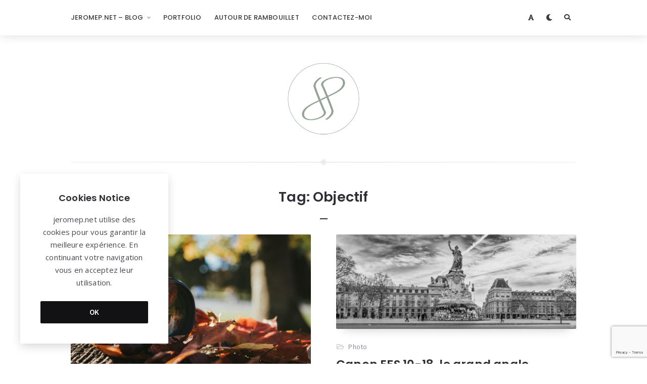

--- FILE ---
content_type: text/html; charset=UTF-8
request_url: https://blog.jeromep.net/tag/objectif/
body_size: 21379
content:
<!doctype html>
<html lang="fr-FR">
<head>
	<meta charset="UTF-8">
	<meta http-equiv="X-UA-Compatible" content="IE=edge">
	<meta name="viewport" content="width=device-width, initial-scale=1, shrink-to-fit=no">

	<link rel="profile" href="https://gmpg.org/xfn/11">
	<link rel="pingback" href="https://blog.jeromep.net/xmlrpc.php">

	<title>objectif &#8211; jeromep.net</title>
<meta name='robots' content='max-image-preview:large' />
<link rel='dns-prefetch' href='//stats.wp.com' />
<link rel='dns-prefetch' href='//fonts.googleapis.com' />
<link rel='preconnect' href='//fonts.googleapis.com' />
<link href='//fonts.gstatic.com' crossorigin rel='preconnect' />
<link rel='preconnect' href='//c0.wp.com' />
<link rel="alternate" type="application/rss+xml" title="jeromep.net &raquo; Flux" href="https://blog.jeromep.net/feed/" />
<link rel="alternate" type="application/rss+xml" title="jeromep.net &raquo; Flux des commentaires" href="https://blog.jeromep.net/comments/feed/" />
<link rel="alternate" type="application/rss+xml" title="jeromep.net &raquo; Flux de l’étiquette objectif" href="https://blog.jeromep.net/tag/objectif/feed/" />
<style id='wp-img-auto-sizes-contain-inline-css' type='text/css'>
img:is([sizes=auto i],[sizes^="auto," i]){contain-intrinsic-size:3000px 1500px}
/*# sourceURL=wp-img-auto-sizes-contain-inline-css */
</style>
<style id='wp-emoji-styles-inline-css' type='text/css'>

	img.wp-smiley, img.emoji {
		display: inline !important;
		border: none !important;
		box-shadow: none !important;
		height: 1em !important;
		width: 1em !important;
		margin: 0 0.07em !important;
		vertical-align: -0.1em !important;
		background: none !important;
		padding: 0 !important;
	}
/*# sourceURL=wp-emoji-styles-inline-css */
</style>
<style id='wp-block-library-inline-css' type='text/css'>
:root{--wp-block-synced-color:#7a00df;--wp-block-synced-color--rgb:122,0,223;--wp-bound-block-color:var(--wp-block-synced-color);--wp-editor-canvas-background:#ddd;--wp-admin-theme-color:#007cba;--wp-admin-theme-color--rgb:0,124,186;--wp-admin-theme-color-darker-10:#006ba1;--wp-admin-theme-color-darker-10--rgb:0,107,160.5;--wp-admin-theme-color-darker-20:#005a87;--wp-admin-theme-color-darker-20--rgb:0,90,135;--wp-admin-border-width-focus:2px}@media (min-resolution:192dpi){:root{--wp-admin-border-width-focus:1.5px}}.wp-element-button{cursor:pointer}:root .has-very-light-gray-background-color{background-color:#eee}:root .has-very-dark-gray-background-color{background-color:#313131}:root .has-very-light-gray-color{color:#eee}:root .has-very-dark-gray-color{color:#313131}:root .has-vivid-green-cyan-to-vivid-cyan-blue-gradient-background{background:linear-gradient(135deg,#00d084,#0693e3)}:root .has-purple-crush-gradient-background{background:linear-gradient(135deg,#34e2e4,#4721fb 50%,#ab1dfe)}:root .has-hazy-dawn-gradient-background{background:linear-gradient(135deg,#faaca8,#dad0ec)}:root .has-subdued-olive-gradient-background{background:linear-gradient(135deg,#fafae1,#67a671)}:root .has-atomic-cream-gradient-background{background:linear-gradient(135deg,#fdd79a,#004a59)}:root .has-nightshade-gradient-background{background:linear-gradient(135deg,#330968,#31cdcf)}:root .has-midnight-gradient-background{background:linear-gradient(135deg,#020381,#2874fc)}:root{--wp--preset--font-size--normal:16px;--wp--preset--font-size--huge:42px}.has-regular-font-size{font-size:1em}.has-larger-font-size{font-size:2.625em}.has-normal-font-size{font-size:var(--wp--preset--font-size--normal)}.has-huge-font-size{font-size:var(--wp--preset--font-size--huge)}.has-text-align-center{text-align:center}.has-text-align-left{text-align:left}.has-text-align-right{text-align:right}.has-fit-text{white-space:nowrap!important}#end-resizable-editor-section{display:none}.aligncenter{clear:both}.items-justified-left{justify-content:flex-start}.items-justified-center{justify-content:center}.items-justified-right{justify-content:flex-end}.items-justified-space-between{justify-content:space-between}.screen-reader-text{border:0;clip-path:inset(50%);height:1px;margin:-1px;overflow:hidden;padding:0;position:absolute;width:1px;word-wrap:normal!important}.screen-reader-text:focus{background-color:#ddd;clip-path:none;color:#444;display:block;font-size:1em;height:auto;left:5px;line-height:normal;padding:15px 23px 14px;text-decoration:none;top:5px;width:auto;z-index:100000}html :where(.has-border-color){border-style:solid}html :where([style*=border-top-color]){border-top-style:solid}html :where([style*=border-right-color]){border-right-style:solid}html :where([style*=border-bottom-color]){border-bottom-style:solid}html :where([style*=border-left-color]){border-left-style:solid}html :where([style*=border-width]){border-style:solid}html :where([style*=border-top-width]){border-top-style:solid}html :where([style*=border-right-width]){border-right-style:solid}html :where([style*=border-bottom-width]){border-bottom-style:solid}html :where([style*=border-left-width]){border-left-style:solid}html :where(img[class*=wp-image-]){height:auto;max-width:100%}:where(figure){margin:0 0 1em}html :where(.is-position-sticky){--wp-admin--admin-bar--position-offset:var(--wp-admin--admin-bar--height,0px)}@media screen and (max-width:600px){html :where(.is-position-sticky){--wp-admin--admin-bar--position-offset:0px}}

/*# sourceURL=wp-block-library-inline-css */
</style><style id='wp-block-social-links-inline-css' type='text/css'>
.wp-block-social-links{background:none;box-sizing:border-box;margin-left:0;padding-left:0;padding-right:0;text-indent:0}.wp-block-social-links .wp-social-link a,.wp-block-social-links .wp-social-link a:hover{border-bottom:0;box-shadow:none;text-decoration:none}.wp-block-social-links .wp-social-link svg{height:1em;width:1em}.wp-block-social-links .wp-social-link span:not(.screen-reader-text){font-size:.65em;margin-left:.5em;margin-right:.5em}.wp-block-social-links.has-small-icon-size{font-size:16px}.wp-block-social-links,.wp-block-social-links.has-normal-icon-size{font-size:24px}.wp-block-social-links.has-large-icon-size{font-size:36px}.wp-block-social-links.has-huge-icon-size{font-size:48px}.wp-block-social-links.aligncenter{display:flex;justify-content:center}.wp-block-social-links.alignright{justify-content:flex-end}.wp-block-social-link{border-radius:9999px;display:block}@media not (prefers-reduced-motion){.wp-block-social-link{transition:transform .1s ease}}.wp-block-social-link{height:auto}.wp-block-social-link a{align-items:center;display:flex;line-height:0}.wp-block-social-link:hover{transform:scale(1.1)}.wp-block-social-links .wp-block-social-link.wp-social-link{display:inline-block;margin:0;padding:0}.wp-block-social-links .wp-block-social-link.wp-social-link .wp-block-social-link-anchor,.wp-block-social-links .wp-block-social-link.wp-social-link .wp-block-social-link-anchor svg,.wp-block-social-links .wp-block-social-link.wp-social-link .wp-block-social-link-anchor:active,.wp-block-social-links .wp-block-social-link.wp-social-link .wp-block-social-link-anchor:hover,.wp-block-social-links .wp-block-social-link.wp-social-link .wp-block-social-link-anchor:visited{color:currentColor;fill:currentColor}:where(.wp-block-social-links:not(.is-style-logos-only)) .wp-social-link{background-color:#f0f0f0;color:#444}:where(.wp-block-social-links:not(.is-style-logos-only)) .wp-social-link-amazon{background-color:#f90;color:#fff}:where(.wp-block-social-links:not(.is-style-logos-only)) .wp-social-link-bandcamp{background-color:#1ea0c3;color:#fff}:where(.wp-block-social-links:not(.is-style-logos-only)) .wp-social-link-behance{background-color:#0757fe;color:#fff}:where(.wp-block-social-links:not(.is-style-logos-only)) .wp-social-link-bluesky{background-color:#0a7aff;color:#fff}:where(.wp-block-social-links:not(.is-style-logos-only)) .wp-social-link-codepen{background-color:#1e1f26;color:#fff}:where(.wp-block-social-links:not(.is-style-logos-only)) .wp-social-link-deviantart{background-color:#02e49b;color:#fff}:where(.wp-block-social-links:not(.is-style-logos-only)) .wp-social-link-discord{background-color:#5865f2;color:#fff}:where(.wp-block-social-links:not(.is-style-logos-only)) .wp-social-link-dribbble{background-color:#e94c89;color:#fff}:where(.wp-block-social-links:not(.is-style-logos-only)) .wp-social-link-dropbox{background-color:#4280ff;color:#fff}:where(.wp-block-social-links:not(.is-style-logos-only)) .wp-social-link-etsy{background-color:#f45800;color:#fff}:where(.wp-block-social-links:not(.is-style-logos-only)) .wp-social-link-facebook{background-color:#0866ff;color:#fff}:where(.wp-block-social-links:not(.is-style-logos-only)) .wp-social-link-fivehundredpx{background-color:#000;color:#fff}:where(.wp-block-social-links:not(.is-style-logos-only)) .wp-social-link-flickr{background-color:#0461dd;color:#fff}:where(.wp-block-social-links:not(.is-style-logos-only)) .wp-social-link-foursquare{background-color:#e65678;color:#fff}:where(.wp-block-social-links:not(.is-style-logos-only)) .wp-social-link-github{background-color:#24292d;color:#fff}:where(.wp-block-social-links:not(.is-style-logos-only)) .wp-social-link-goodreads{background-color:#eceadd;color:#382110}:where(.wp-block-social-links:not(.is-style-logos-only)) .wp-social-link-google{background-color:#ea4434;color:#fff}:where(.wp-block-social-links:not(.is-style-logos-only)) .wp-social-link-gravatar{background-color:#1d4fc4;color:#fff}:where(.wp-block-social-links:not(.is-style-logos-only)) .wp-social-link-instagram{background-color:#f00075;color:#fff}:where(.wp-block-social-links:not(.is-style-logos-only)) .wp-social-link-lastfm{background-color:#e21b24;color:#fff}:where(.wp-block-social-links:not(.is-style-logos-only)) .wp-social-link-linkedin{background-color:#0d66c2;color:#fff}:where(.wp-block-social-links:not(.is-style-logos-only)) .wp-social-link-mastodon{background-color:#3288d4;color:#fff}:where(.wp-block-social-links:not(.is-style-logos-only)) .wp-social-link-medium{background-color:#000;color:#fff}:where(.wp-block-social-links:not(.is-style-logos-only)) .wp-social-link-meetup{background-color:#f6405f;color:#fff}:where(.wp-block-social-links:not(.is-style-logos-only)) .wp-social-link-patreon{background-color:#000;color:#fff}:where(.wp-block-social-links:not(.is-style-logos-only)) .wp-social-link-pinterest{background-color:#e60122;color:#fff}:where(.wp-block-social-links:not(.is-style-logos-only)) .wp-social-link-pocket{background-color:#ef4155;color:#fff}:where(.wp-block-social-links:not(.is-style-logos-only)) .wp-social-link-reddit{background-color:#ff4500;color:#fff}:where(.wp-block-social-links:not(.is-style-logos-only)) .wp-social-link-skype{background-color:#0478d7;color:#fff}:where(.wp-block-social-links:not(.is-style-logos-only)) .wp-social-link-snapchat{background-color:#fefc00;color:#fff;stroke:#000}:where(.wp-block-social-links:not(.is-style-logos-only)) .wp-social-link-soundcloud{background-color:#ff5600;color:#fff}:where(.wp-block-social-links:not(.is-style-logos-only)) .wp-social-link-spotify{background-color:#1bd760;color:#fff}:where(.wp-block-social-links:not(.is-style-logos-only)) .wp-social-link-telegram{background-color:#2aabee;color:#fff}:where(.wp-block-social-links:not(.is-style-logos-only)) .wp-social-link-threads{background-color:#000;color:#fff}:where(.wp-block-social-links:not(.is-style-logos-only)) .wp-social-link-tiktok{background-color:#000;color:#fff}:where(.wp-block-social-links:not(.is-style-logos-only)) .wp-social-link-tumblr{background-color:#011835;color:#fff}:where(.wp-block-social-links:not(.is-style-logos-only)) .wp-social-link-twitch{background-color:#6440a4;color:#fff}:where(.wp-block-social-links:not(.is-style-logos-only)) .wp-social-link-twitter{background-color:#1da1f2;color:#fff}:where(.wp-block-social-links:not(.is-style-logos-only)) .wp-social-link-vimeo{background-color:#1eb7ea;color:#fff}:where(.wp-block-social-links:not(.is-style-logos-only)) .wp-social-link-vk{background-color:#4680c2;color:#fff}:where(.wp-block-social-links:not(.is-style-logos-only)) .wp-social-link-wordpress{background-color:#3499cd;color:#fff}:where(.wp-block-social-links:not(.is-style-logos-only)) .wp-social-link-whatsapp{background-color:#25d366;color:#fff}:where(.wp-block-social-links:not(.is-style-logos-only)) .wp-social-link-x{background-color:#000;color:#fff}:where(.wp-block-social-links:not(.is-style-logos-only)) .wp-social-link-yelp{background-color:#d32422;color:#fff}:where(.wp-block-social-links:not(.is-style-logos-only)) .wp-social-link-youtube{background-color:red;color:#fff}:where(.wp-block-social-links.is-style-logos-only) .wp-social-link{background:none}:where(.wp-block-social-links.is-style-logos-only) .wp-social-link svg{height:1.25em;width:1.25em}:where(.wp-block-social-links.is-style-logos-only) .wp-social-link-amazon{color:#f90}:where(.wp-block-social-links.is-style-logos-only) .wp-social-link-bandcamp{color:#1ea0c3}:where(.wp-block-social-links.is-style-logos-only) .wp-social-link-behance{color:#0757fe}:where(.wp-block-social-links.is-style-logos-only) .wp-social-link-bluesky{color:#0a7aff}:where(.wp-block-social-links.is-style-logos-only) .wp-social-link-codepen{color:#1e1f26}:where(.wp-block-social-links.is-style-logos-only) .wp-social-link-deviantart{color:#02e49b}:where(.wp-block-social-links.is-style-logos-only) .wp-social-link-discord{color:#5865f2}:where(.wp-block-social-links.is-style-logos-only) .wp-social-link-dribbble{color:#e94c89}:where(.wp-block-social-links.is-style-logos-only) .wp-social-link-dropbox{color:#4280ff}:where(.wp-block-social-links.is-style-logos-only) .wp-social-link-etsy{color:#f45800}:where(.wp-block-social-links.is-style-logos-only) .wp-social-link-facebook{color:#0866ff}:where(.wp-block-social-links.is-style-logos-only) .wp-social-link-fivehundredpx{color:#000}:where(.wp-block-social-links.is-style-logos-only) .wp-social-link-flickr{color:#0461dd}:where(.wp-block-social-links.is-style-logos-only) .wp-social-link-foursquare{color:#e65678}:where(.wp-block-social-links.is-style-logos-only) .wp-social-link-github{color:#24292d}:where(.wp-block-social-links.is-style-logos-only) .wp-social-link-goodreads{color:#382110}:where(.wp-block-social-links.is-style-logos-only) .wp-social-link-google{color:#ea4434}:where(.wp-block-social-links.is-style-logos-only) .wp-social-link-gravatar{color:#1d4fc4}:where(.wp-block-social-links.is-style-logos-only) .wp-social-link-instagram{color:#f00075}:where(.wp-block-social-links.is-style-logos-only) .wp-social-link-lastfm{color:#e21b24}:where(.wp-block-social-links.is-style-logos-only) .wp-social-link-linkedin{color:#0d66c2}:where(.wp-block-social-links.is-style-logos-only) .wp-social-link-mastodon{color:#3288d4}:where(.wp-block-social-links.is-style-logos-only) .wp-social-link-medium{color:#000}:where(.wp-block-social-links.is-style-logos-only) .wp-social-link-meetup{color:#f6405f}:where(.wp-block-social-links.is-style-logos-only) .wp-social-link-patreon{color:#000}:where(.wp-block-social-links.is-style-logos-only) .wp-social-link-pinterest{color:#e60122}:where(.wp-block-social-links.is-style-logos-only) .wp-social-link-pocket{color:#ef4155}:where(.wp-block-social-links.is-style-logos-only) .wp-social-link-reddit{color:#ff4500}:where(.wp-block-social-links.is-style-logos-only) .wp-social-link-skype{color:#0478d7}:where(.wp-block-social-links.is-style-logos-only) .wp-social-link-snapchat{color:#fff;stroke:#000}:where(.wp-block-social-links.is-style-logos-only) .wp-social-link-soundcloud{color:#ff5600}:where(.wp-block-social-links.is-style-logos-only) .wp-social-link-spotify{color:#1bd760}:where(.wp-block-social-links.is-style-logos-only) .wp-social-link-telegram{color:#2aabee}:where(.wp-block-social-links.is-style-logos-only) .wp-social-link-threads{color:#000}:where(.wp-block-social-links.is-style-logos-only) .wp-social-link-tiktok{color:#000}:where(.wp-block-social-links.is-style-logos-only) .wp-social-link-tumblr{color:#011835}:where(.wp-block-social-links.is-style-logos-only) .wp-social-link-twitch{color:#6440a4}:where(.wp-block-social-links.is-style-logos-only) .wp-social-link-twitter{color:#1da1f2}:where(.wp-block-social-links.is-style-logos-only) .wp-social-link-vimeo{color:#1eb7ea}:where(.wp-block-social-links.is-style-logos-only) .wp-social-link-vk{color:#4680c2}:where(.wp-block-social-links.is-style-logos-only) .wp-social-link-whatsapp{color:#25d366}:where(.wp-block-social-links.is-style-logos-only) .wp-social-link-wordpress{color:#3499cd}:where(.wp-block-social-links.is-style-logos-only) .wp-social-link-x{color:#000}:where(.wp-block-social-links.is-style-logos-only) .wp-social-link-yelp{color:#d32422}:where(.wp-block-social-links.is-style-logos-only) .wp-social-link-youtube{color:red}.wp-block-social-links.is-style-pill-shape .wp-social-link{width:auto}:root :where(.wp-block-social-links .wp-social-link a){padding:.25em}:root :where(.wp-block-social-links.is-style-logos-only .wp-social-link a){padding:0}:root :where(.wp-block-social-links.is-style-pill-shape .wp-social-link a){padding-left:.6666666667em;padding-right:.6666666667em}.wp-block-social-links:not(.has-icon-color):not(.has-icon-background-color) .wp-social-link-snapchat .wp-block-social-link-label{color:#000}
/*# sourceURL=https://c0.wp.com/c/6.9/wp-includes/blocks/social-links/style.min.css */
</style>
<style id='global-styles-inline-css' type='text/css'>
:root{--wp--preset--aspect-ratio--square: 1;--wp--preset--aspect-ratio--4-3: 4/3;--wp--preset--aspect-ratio--3-4: 3/4;--wp--preset--aspect-ratio--3-2: 3/2;--wp--preset--aspect-ratio--2-3: 2/3;--wp--preset--aspect-ratio--16-9: 16/9;--wp--preset--aspect-ratio--9-16: 9/16;--wp--preset--color--black: #000000;--wp--preset--color--cyan-bluish-gray: #abb8c3;--wp--preset--color--white: #ffffff;--wp--preset--color--pale-pink: #f78da7;--wp--preset--color--vivid-red: #cf2e2e;--wp--preset--color--luminous-vivid-orange: #ff6900;--wp--preset--color--luminous-vivid-amber: #fcb900;--wp--preset--color--light-green-cyan: #7bdcb5;--wp--preset--color--vivid-green-cyan: #00d084;--wp--preset--color--pale-cyan-blue: #8ed1fc;--wp--preset--color--vivid-cyan-blue: #0693e3;--wp--preset--color--vivid-purple: #9b51e0;--wp--preset--color--light-gray: #8f8f9c;--wp--preset--color--green: #6fff80;--wp--preset--color--blue: #6f6fff;--wp--preset--color--purple: #ff6ff6;--wp--preset--color--red: #ff6f89;--wp--preset--color--orange: #ffb06f;--wp--preset--color--yellow: #fffb6f;--wp--preset--gradient--vivid-cyan-blue-to-vivid-purple: linear-gradient(135deg,rgb(6,147,227) 0%,rgb(155,81,224) 100%);--wp--preset--gradient--light-green-cyan-to-vivid-green-cyan: linear-gradient(135deg,rgb(122,220,180) 0%,rgb(0,208,130) 100%);--wp--preset--gradient--luminous-vivid-amber-to-luminous-vivid-orange: linear-gradient(135deg,rgb(252,185,0) 0%,rgb(255,105,0) 100%);--wp--preset--gradient--luminous-vivid-orange-to-vivid-red: linear-gradient(135deg,rgb(255,105,0) 0%,rgb(207,46,46) 100%);--wp--preset--gradient--very-light-gray-to-cyan-bluish-gray: linear-gradient(135deg,rgb(238,238,238) 0%,rgb(169,184,195) 100%);--wp--preset--gradient--cool-to-warm-spectrum: linear-gradient(135deg,rgb(74,234,220) 0%,rgb(151,120,209) 20%,rgb(207,42,186) 40%,rgb(238,44,130) 60%,rgb(251,105,98) 80%,rgb(254,248,76) 100%);--wp--preset--gradient--blush-light-purple: linear-gradient(135deg,rgb(255,206,236) 0%,rgb(152,150,240) 100%);--wp--preset--gradient--blush-bordeaux: linear-gradient(135deg,rgb(254,205,165) 0%,rgb(254,45,45) 50%,rgb(107,0,62) 100%);--wp--preset--gradient--luminous-dusk: linear-gradient(135deg,rgb(255,203,112) 0%,rgb(199,81,192) 50%,rgb(65,88,208) 100%);--wp--preset--gradient--pale-ocean: linear-gradient(135deg,rgb(255,245,203) 0%,rgb(182,227,212) 50%,rgb(51,167,181) 100%);--wp--preset--gradient--electric-grass: linear-gradient(135deg,rgb(202,248,128) 0%,rgb(113,206,126) 100%);--wp--preset--gradient--midnight: linear-gradient(135deg,rgb(2,3,129) 0%,rgb(40,116,252) 100%);--wp--preset--font-size--small: 13px;--wp--preset--font-size--medium: 20px;--wp--preset--font-size--large: 36px;--wp--preset--font-size--x-large: 42px;--wp--preset--spacing--20: 0.44rem;--wp--preset--spacing--30: 0.67rem;--wp--preset--spacing--40: 1rem;--wp--preset--spacing--50: 1.5rem;--wp--preset--spacing--60: 2.25rem;--wp--preset--spacing--70: 3.38rem;--wp--preset--spacing--80: 5.06rem;--wp--preset--shadow--natural: 6px 6px 9px rgba(0, 0, 0, 0.2);--wp--preset--shadow--deep: 12px 12px 50px rgba(0, 0, 0, 0.4);--wp--preset--shadow--sharp: 6px 6px 0px rgba(0, 0, 0, 0.2);--wp--preset--shadow--outlined: 6px 6px 0px -3px rgb(255, 255, 255), 6px 6px rgb(0, 0, 0);--wp--preset--shadow--crisp: 6px 6px 0px rgb(0, 0, 0);}:where(.is-layout-flex){gap: 0.5em;}:where(.is-layout-grid){gap: 0.5em;}body .is-layout-flex{display: flex;}.is-layout-flex{flex-wrap: wrap;align-items: center;}.is-layout-flex > :is(*, div){margin: 0;}body .is-layout-grid{display: grid;}.is-layout-grid > :is(*, div){margin: 0;}:where(.wp-block-columns.is-layout-flex){gap: 2em;}:where(.wp-block-columns.is-layout-grid){gap: 2em;}:where(.wp-block-post-template.is-layout-flex){gap: 1.25em;}:where(.wp-block-post-template.is-layout-grid){gap: 1.25em;}.has-black-color{color: var(--wp--preset--color--black) !important;}.has-cyan-bluish-gray-color{color: var(--wp--preset--color--cyan-bluish-gray) !important;}.has-white-color{color: var(--wp--preset--color--white) !important;}.has-pale-pink-color{color: var(--wp--preset--color--pale-pink) !important;}.has-vivid-red-color{color: var(--wp--preset--color--vivid-red) !important;}.has-luminous-vivid-orange-color{color: var(--wp--preset--color--luminous-vivid-orange) !important;}.has-luminous-vivid-amber-color{color: var(--wp--preset--color--luminous-vivid-amber) !important;}.has-light-green-cyan-color{color: var(--wp--preset--color--light-green-cyan) !important;}.has-vivid-green-cyan-color{color: var(--wp--preset--color--vivid-green-cyan) !important;}.has-pale-cyan-blue-color{color: var(--wp--preset--color--pale-cyan-blue) !important;}.has-vivid-cyan-blue-color{color: var(--wp--preset--color--vivid-cyan-blue) !important;}.has-vivid-purple-color{color: var(--wp--preset--color--vivid-purple) !important;}.has-black-background-color{background-color: var(--wp--preset--color--black) !important;}.has-cyan-bluish-gray-background-color{background-color: var(--wp--preset--color--cyan-bluish-gray) !important;}.has-white-background-color{background-color: var(--wp--preset--color--white) !important;}.has-pale-pink-background-color{background-color: var(--wp--preset--color--pale-pink) !important;}.has-vivid-red-background-color{background-color: var(--wp--preset--color--vivid-red) !important;}.has-luminous-vivid-orange-background-color{background-color: var(--wp--preset--color--luminous-vivid-orange) !important;}.has-luminous-vivid-amber-background-color{background-color: var(--wp--preset--color--luminous-vivid-amber) !important;}.has-light-green-cyan-background-color{background-color: var(--wp--preset--color--light-green-cyan) !important;}.has-vivid-green-cyan-background-color{background-color: var(--wp--preset--color--vivid-green-cyan) !important;}.has-pale-cyan-blue-background-color{background-color: var(--wp--preset--color--pale-cyan-blue) !important;}.has-vivid-cyan-blue-background-color{background-color: var(--wp--preset--color--vivid-cyan-blue) !important;}.has-vivid-purple-background-color{background-color: var(--wp--preset--color--vivid-purple) !important;}.has-black-border-color{border-color: var(--wp--preset--color--black) !important;}.has-cyan-bluish-gray-border-color{border-color: var(--wp--preset--color--cyan-bluish-gray) !important;}.has-white-border-color{border-color: var(--wp--preset--color--white) !important;}.has-pale-pink-border-color{border-color: var(--wp--preset--color--pale-pink) !important;}.has-vivid-red-border-color{border-color: var(--wp--preset--color--vivid-red) !important;}.has-luminous-vivid-orange-border-color{border-color: var(--wp--preset--color--luminous-vivid-orange) !important;}.has-luminous-vivid-amber-border-color{border-color: var(--wp--preset--color--luminous-vivid-amber) !important;}.has-light-green-cyan-border-color{border-color: var(--wp--preset--color--light-green-cyan) !important;}.has-vivid-green-cyan-border-color{border-color: var(--wp--preset--color--vivid-green-cyan) !important;}.has-pale-cyan-blue-border-color{border-color: var(--wp--preset--color--pale-cyan-blue) !important;}.has-vivid-cyan-blue-border-color{border-color: var(--wp--preset--color--vivid-cyan-blue) !important;}.has-vivid-purple-border-color{border-color: var(--wp--preset--color--vivid-purple) !important;}.has-vivid-cyan-blue-to-vivid-purple-gradient-background{background: var(--wp--preset--gradient--vivid-cyan-blue-to-vivid-purple) !important;}.has-light-green-cyan-to-vivid-green-cyan-gradient-background{background: var(--wp--preset--gradient--light-green-cyan-to-vivid-green-cyan) !important;}.has-luminous-vivid-amber-to-luminous-vivid-orange-gradient-background{background: var(--wp--preset--gradient--luminous-vivid-amber-to-luminous-vivid-orange) !important;}.has-luminous-vivid-orange-to-vivid-red-gradient-background{background: var(--wp--preset--gradient--luminous-vivid-orange-to-vivid-red) !important;}.has-very-light-gray-to-cyan-bluish-gray-gradient-background{background: var(--wp--preset--gradient--very-light-gray-to-cyan-bluish-gray) !important;}.has-cool-to-warm-spectrum-gradient-background{background: var(--wp--preset--gradient--cool-to-warm-spectrum) !important;}.has-blush-light-purple-gradient-background{background: var(--wp--preset--gradient--blush-light-purple) !important;}.has-blush-bordeaux-gradient-background{background: var(--wp--preset--gradient--blush-bordeaux) !important;}.has-luminous-dusk-gradient-background{background: var(--wp--preset--gradient--luminous-dusk) !important;}.has-pale-ocean-gradient-background{background: var(--wp--preset--gradient--pale-ocean) !important;}.has-electric-grass-gradient-background{background: var(--wp--preset--gradient--electric-grass) !important;}.has-midnight-gradient-background{background: var(--wp--preset--gradient--midnight) !important;}.has-small-font-size{font-size: var(--wp--preset--font-size--small) !important;}.has-medium-font-size{font-size: var(--wp--preset--font-size--medium) !important;}.has-large-font-size{font-size: var(--wp--preset--font-size--large) !important;}.has-x-large-font-size{font-size: var(--wp--preset--font-size--x-large) !important;}
/*# sourceURL=global-styles-inline-css */
</style>

<style id='classic-theme-styles-inline-css' type='text/css'>
/*! This file is auto-generated */
.wp-block-button__link{color:#fff;background-color:#32373c;border-radius:9999px;box-shadow:none;text-decoration:none;padding:calc(.667em + 2px) calc(1.333em + 2px);font-size:1.125em}.wp-block-file__button{background:#32373c;color:#fff;text-decoration:none}
/*# sourceURL=/wp-includes/css/classic-themes.min.css */
</style>
<link rel='stylesheet' id='contact-form-7-css' href='https://blog.jeromep.net/wp-content/plugins/contact-form-7/includes/css/styles.css?ver=6.1.4' type='text/css' media='all' />
<link rel='stylesheet' id='orin-fonts-css' href='//fonts.googleapis.com/css2?family=Lora:ital,wght@0,400;0,600;0,700;1,400;1,700&#038;family=Noto+Serif:ital,wght@0,400;0,700;1,400&#038;family=Open+Sans:ital,wght@0,400;0,700;1,400;1,700&#038;family=Poppins:ital,wght@0,300;0,500;0,600;0,700;1,600;1,700&#038;family=Source+Sans+Pro:ital,wght@0,400;0,600;1,400&#038;family=Yeseva+One&#038;display=swap' type='text/css' media='all' />
<link rel='stylesheet' id='bootstrap-css' href='https://blog.jeromep.net/wp-content/themes/orin/css/bootstrap.min.css?ver=3.4.1' type='text/css' media='all' />
<link rel='stylesheet' id='bootstrap-theme-css' href='https://blog.jeromep.net/wp-content/themes/orin/css/bootstrap-theme.min.css?ver=3.4.1' type='text/css' media='all' />
<link rel='stylesheet' id='orin-ie10-viewport-bug-workaround-css' href='https://blog.jeromep.net/wp-content/themes/orin/css/ie10-viewport-bug-workaround.css?ver=3.4.1' type='text/css' media='all' />
<link rel='stylesheet' id='font-awesome-css' href='https://blog.jeromep.net/wp-content/themes/orin/assets/fontawesome/css/all.min.css?ver=5.15.4' type='text/css' media='all' />
<link rel='stylesheet' id='tiny-slider-css' href='https://blog.jeromep.net/wp-content/themes/orin/assets/tiny-slider/tiny-slider.css?ver=2.9.3' type='text/css' media='all' />
<link rel='stylesheet' id='magnific-popup-css' href='https://blog.jeromep.net/wp-content/themes/orin/assets/magnific-popup/magnific-popup.css?ver=1.1.0' type='text/css' media='all' />
<link rel='stylesheet' id='orin-style-css' href='https://blog.jeromep.net/wp-content/themes/orin/style.css?ver=1.1.2' type='text/css' media='all' />
<style id='orin-style-inline-css' type='text/css'>

		.bwp-post-wrap:hover .bwp-post-content::before {
			width: 30px;
		}
		.bwp-logo-container .custom-logo-link img {
			width: 150px;
		}
		a:hover,
		a:focus,
		h1 a:hover,
		h2 a:hover,
		h3 a:hover,
		h4 a:hover,
		h5 a:hover,
		h6 a:hover,
		h1 a:focus,
		h2 a:focus,
		h3 a:focus,
		h4 a:focus,
		h5 a:focus,
		h6 a:focus,
		.sf-menu a:hover,
		.sf-menu a:focus,
		.sf-menu > li:hover > a,
		.sf-menu > .current-menu-item > a,
		.sf-menu > .current-menu-ancestor > a,
		.sf-menu > .current-menu-ancestor > .sf-with-ul::after,
		.sf-menu ul li a:hover,
		.sf-menu ul > li:hover > a,
		.sf-menu ul > .current-menu-item > a,
		.sf-menu ul > .current-menu-ancestor > a,
		.sf-menu ul > .current-menu-ancestor > .sf-with-ul::after,
		.sf-arrows > li > .sf-with-ul:focus::after,
		.sf-arrows > li:hover > .sf-with-ul::after,
		.sf-arrows > .sfHover > .sf-with-ul::after,
		.sf-arrows ul li > .sf-with-ul:focus::after,
		.sf-arrows ul li:hover > .sf-with-ul::after,
		.sf-arrows ul .sfHover > .sf-with-ul::after,
		#bwp-toggle-mobile-menu:hover,
		#bwp-toggle-mobile-menu.bwp-active,
		.bwp-mobile-menu li a:hover,
		.bwp-mobile-menu .current-menu-item > a,
		.bwp-toggle-mobile-submenu:hover,
		.bwp-mobile-menu li.bwp-submenu-visible > a,
		.bwp-mobile-menu li.bwp-submenu-visible > a .bwp-toggle-mobile-submenu,
		.bwp-header-sidebar-button:hover,
		.bwp-header-sidebar-button:focus,
		#bwp-toggle-dropdown-search:hover,
		#bwp-toggle-dropdown-search:focus,
		#bwp-toggle-dropdown-search.bwp-active,
		#bwp-dropdown-search #searchform .bwp-search-submit:hover,
		#bwp-dropdown-search #searchform .bwp-search-submit:focus,
		#bwp-toggle-color:hover,
		#bwp-toggle-color:focus,
		#bwp-show-font-types:hover,
		#bwp-show-font-types:focus,
		#bwp-show-font-types.bwp-active,
		.bwp-font-type:not(.bwp-active):hover,
		.bwp-logo-text:hover,
		.bwp-logo-text:focus,
		.bwp-post-metadata li a:hover,
		.bwp-post-metadata li a:focus,
		.bwp-post-read-more a:hover,
		.bwp-post-read-more a:focus,
		.bwp-post-counters a:hover,
		.bwp-post-counters a:focus,
		.bwp-no-results p a:hover,
		.bwp-no-results p a:focus,
		.pagination .nav-links a.page-numbers:hover,
		.pagination .nav-links a.page-numbers:focus,
		.bwp-single-post-metadata li a:hover,
		.bwp-single-post-metadata li a:focus,
		.wp-playlist .wp-playlist-item a:hover,
		.bwp-content .bwp-single-post-pagination a:hover,
		.bwp-content .bwp-single-post-pagination a:focus,
		.bwp-content .wp-block-calendar .wp-calendar-nav a:hover,
		.bwp-content .wp-block-calendar .wp-calendar-nav a:focus,
		.bwp-content .wp-block-latest-comments .wp-block-latest-comments__comment-meta a:hover,
		.bwp-content .wp-block-latest-comments .wp-block-latest-comments__comment-meta a:focus,
		.bwp-content .wp-block-latest-posts .wp-block-latest-posts__post-excerpt a:hover,
		.bwp-content .wp-block-latest-posts .wp-block-latest-posts__post-excerpt a:focus,
		.bwp-content .wp-block-latest-posts .wp-block-latest-posts__post-full-content a:hover,
		.bwp-content .wp-block-latest-posts .wp-block-latest-posts__post-full-content a:focus,
		.bwp-content .wp-block-tag-cloud a:hover .tag-link-count,
		.bwp-content .wp-block-tag-cloud a:focus .tag-link-count,
		.bwp-about-author-name a:hover,
		.bwp-about-author-name a:focus,
		.post-navigation .nav-links a:hover,
		.post-navigation .nav-links a:focus,
		.comment-form-cookies-consent label:hover,
		.comment-respond .must-log-in a:hover,
		.comment-respond .must-log-in a:focus,
		.comment-form .logged-in-as a:hover,
		.comment-form .logged-in-as a:focus,
		.comment-reply-title #cancel-comment-reply-link:hover,
		.bwp-comment-list .comment-meta .comment-author .fn .url:hover,
		.bwp-comment-list .comment-meta .comment-author .fn .url:focus,
		.bwp-comment-list .comment-meta .comment-metadata a:hover,
		.bwp-comment-list .comment-meta .comment-metadata a:focus,
		.bwp-comment-list .pingback .comment-body > a:hover,
		.bwp-comment-list .pingback .comment-body > a:focus,
		.bwp-comment-list .trackback .comment-body > a:hover,
		.bwp-comment-list .trackback .comment-body > a:focus,
		.comment-navigation .nav-links a:hover,
		.comment-navigation .nav-links a:focus,
		.bwp-related-posts-list .post .bwp-post-metadata li a:hover,
		.bwp-related-posts-list .post .bwp-post-metadata li a:focus,
		.bwp-single-page-random-posts-list .post .bwp-post-metadata li a:hover,
		.bwp-single-page-random-posts-list .post .bwp-post-metadata li a:focus,
		.bwp-page-404-content p a:hover,
		.bwp-page-404-content p a:focus,
		.bwp-footer-text a:hover,
		.bwp-footer-text a:focus,
		.bwp-footer-menu-list li a:hover,
		.bwp-footer-menu-list li a:focus,
		.bwp-hide-sidebar-button:hover,
		.bwp-hide-sidebar-button:focus,
		.bwp-widget a:hover,
		.bwp-widget a:focus,
		.bwp-widget .bwp-widget-title a:hover,
		.bwp-widget .bwp-widget-title a:focus,
		.bwp-sidebar-content ul.wp-block-latest-posts > li > a:hover,
		.bwp-sidebar-content ul.wp-block-latest-posts > li > a:focus,
		.widget_tag_cloud .tagcloud a:hover .tag-link-count,
		.widget_tag_cloud .tagcloud a:focus .tag-link-count,
		.widget_calendar .wp-calendar-nav a:hover,
		.widget_calendar .wp-calendar-nav a:focus,
		.bwp-sidebar-content .wp-block-latest-comments:not(.has-avatars) .wp-block-latest-comments__comment-meta a:hover,
		.bwp-sidebar-content .wp-block-latest-comments:not(.has-avatars) .wp-block-latest-comments__comment-meta a:focus,
		.widget_search #searchform .bwp-search-submit:hover,
		.widget_bwp_popular_posts > ul > li:hover .widget_bwp_popular_post_num,
		.widget_bwp_content h4 a:hover,
		.widget_bwp_content h4 a:focus,
		.widget_bwp_meta li a:hover,
		.widget_bwp_meta li a:focus,
		#bwp-hide-cookies-info:hover,
		.bwp-content .wp-block-post-template .wp-block-post-excerpt__more-link:hover,
		.bwp-content .wp-block-post-template .wp-block-post-excerpt__more-link:focus,
		.bwp-content .wp-block-post-template .wp-block-post-date a:hover,
		.bwp-content .wp-block-post-template .wp-block-post-date a:focus {
			color: #889988;
		}
		input[type="text"]:not(.bwp-search-field):hover,
		input[type="email"]:hover,
		input[type="url"]:hover,
		input[type="password"]:hover,
		input[type="search"]:hover,
		input[type="tel"]:hover,
		input[type="number"]:hover,
		input[type="date"]:hover,
		textarea:hover,
		select:hover,
		input[type="text"]:not(.bwp-search-field):focus,
		input[type="email"]:focus,
		input[type="url"]:focus,
		input[type="password"]:focus,
		input[type="search"]:focus,
		input[type="tel"]:focus,
		input[type="number"]:focus,
		input[type="date"]:focus,
		textarea:focus,
		select:focus,
		input[type="file"]:hover,
		input[type="file"]:focus,
		input[type="checkbox"]:hover,
		input[type="radio"]:hover,
		.bwp-content .wp-block-search .wp-block-search__input:hover,
		.bwp-content .wp-block-search .wp-block-search__input:focus,
		.widget_search #searchform:hover,
		.widget_search #searchform:focus {
			border-color: #889988;
		}
		input[type="checkbox"]:checked,
		input[type="radio"]:checked {
			background: #889988;
			border-color: #889988;
		}
		input[type="button"]:hover,
		input[type="reset"]:hover,
		input[type="submit"]:hover,
		.bwp-homepage-slider-wrap .tns-controls button:hover,
		.bwp-post-media-slider .tns-controls button:hover,
		.bwp-content .wp-block-file a.wp-block-file__button:active,
		.bwp-content .wp-block-file a.wp-block-file__button:focus,
		.bwp-content .wp-block-file a.wp-block-file__button:hover,
		.bwp-content .wp-block-search .wp-block-search__button:hover,
		.bwp-content .wp-block-search .wp-block-search__button:focus,
		.bwp-scroll-top-button:hover,
		#bwp-accept-cookies:hover {
			background: #889988;
		}
		.bwp-font-type.bwp-active,
		.bwp-homepage-slider-zoom-image:hover,
		.pagination .nav-links .page-numbers.current,
		.bwp-single-post-tags a:hover,
		.bwp-single-post-tags a:focus,
		.bwp-content .bwp-single-post-pagination .post-page-numbers.current,
		.bwp-comment-list .comment-body .reply a:hover,
		.bwp-comment-list .pingback .comment-body .edit-link a:hover,
		.bwp-comment-list .trackback .comment-body .edit-link a:hover,
		.widget_bwp_social ul li a:hover,
		.widget_bwp_social ul li a:focus {
			background-color: #889988;
		}
		.bwp-content .wp-block-post-comments .comment-form #comment:hover,
		.bwp-content .wp-block-post-comments .comment-form #author:hover,
		.bwp-content .wp-block-post-comments .comment-form #email:hover,
		.bwp-content .wp-block-post-comments .comment-form #url:hover,
		.bwp-content .wp-block-post-comments .comment-form #comment:focus,
		.bwp-content .wp-block-post-comments .comment-form #author:focus,
		.bwp-content .wp-block-post-comments .comment-form #email:focus,
		.bwp-content .wp-block-post-comments .comment-form #url:focus,
		.bwp-content .wp-block-post-comments .comment-form #wp-comment-cookies-consent:hover,
		.bwp-content .wp-block-post-comments .comment-form #wp-comment-cookies-consent:checked {
			border-color: #889988;
		}
		.bwp-dark-style a:hover,
		.bwp-dark-style a:focus,
		.bwp-dark-style h1 a:hover,
		.bwp-dark-style h2 a:hover,
		.bwp-dark-style h3 a:hover,
		.bwp-dark-style h4 a:hover,
		.bwp-dark-style h5 a:hover,
		.bwp-dark-style h6 a:hover,
		.bwp-dark-style h1 a:focus,
		.bwp-dark-style h2 a:focus,
		.bwp-dark-style h3 a:focus,
		.bwp-dark-style h4 a:focus,
		.bwp-dark-style h5 a:focus,
		.bwp-dark-style h6 a:focus,
		.bwp-dark-style .sf-menu a:hover,
		.bwp-dark-style .sf-menu a:focus,
		.bwp-dark-style .sf-menu > li:hover > a,
		.bwp-dark-style .sf-menu > .current-menu-item > a,
		.bwp-dark-style .sf-menu > .current-menu-ancestor > a,
		.bwp-dark-style .sf-menu > .current-menu-ancestor > .sf-with-ul::after,
		.bwp-dark-style .sf-menu ul li a:hover,
		.bwp-dark-style .sf-menu ul > li:hover > a,
		.bwp-dark-style .sf-menu ul > .current-menu-item > a,
		.bwp-dark-style .sf-menu ul > .current-menu-ancestor > a,
		.bwp-dark-style .sf-menu ul > .current-menu-ancestor > .sf-with-ul::after,
		.bwp-dark-style .sf-arrows > li > .sf-with-ul:focus::after,
		.bwp-dark-style .sf-arrows > li:hover > .sf-with-ul::after,
		.bwp-dark-style .sf-arrows > .sfHover > .sf-with-ul::after,
		.bwp-dark-style .sf-arrows ul li > .sf-with-ul:focus::after,
		.bwp-dark-style .sf-arrows ul li:hover > .sf-with-ul::after,
		.bwp-dark-style .sf-arrows ul .sfHover > .sf-with-ul::after,
		.bwp-dark-style #bwp-toggle-mobile-menu:hover,
		.bwp-dark-style #bwp-toggle-mobile-menu.bwp-active,
		.bwp-dark-style .bwp-mobile-menu li a:hover,
		.bwp-dark-style .bwp-mobile-menu .current-menu-item > a,
		.bwp-dark-style .bwp-toggle-mobile-submenu:hover,
		.bwp-dark-style .bwp-mobile-menu li.bwp-submenu-visible > a,
		.bwp-dark-style .bwp-mobile-menu li.bwp-submenu-visible > a .bwp-toggle-mobile-submenu,
		.bwp-dark-style .bwp-header-sidebar-button:hover,
		.bwp-dark-style .bwp-header-sidebar-button:focus,
		.bwp-dark-style #bwp-toggle-dropdown-search:hover,
		.bwp-dark-style #bwp-toggle-dropdown-search:focus,
		.bwp-dark-style #bwp-toggle-dropdown-search.bwp-active,
		.bwp-dark-style #bwp-dropdown-search #searchform .bwp-search-submit:hover,
		.bwp-dark-style #bwp-dropdown-search #searchform .bwp-search-submit:focus,
		.bwp-dark-style #bwp-toggle-color:hover,
		.bwp-dark-style #bwp-toggle-color:focus,
		.bwp-dark-style #bwp-show-font-types:hover,
		.bwp-dark-style #bwp-show-font-types:focus,
		.bwp-dark-style #bwp-show-font-types.bwp-active,
		.bwp-dark-style .bwp-font-type:not(.bwp-active):hover,
		.bwp-dark-style .bwp-logo-text:hover,
		.bwp-dark-style .bwp-logo-text:focus,
		.bwp-dark-style .bwp-post-metadata li a:hover,
		.bwp-dark-style .bwp-post-metadata li a:focus,
		.bwp-dark-style .bwp-post-read-more a:hover,
		.bwp-dark-style .bwp-post-read-more a:focus,
		.bwp-dark-style .bwp-post-counters a:hover,
		.bwp-dark-style .bwp-post-counters a:focus,
		.bwp-dark-style .bwp-no-results p a:hover,
		.bwp-dark-style .bwp-no-results p a:focus,
		.bwp-dark-style .pagination .nav-links a.page-numbers:hover,
		.bwp-dark-style .pagination .nav-links a.page-numbers:focus,
		.bwp-dark-style .bwp-single-post-metadata li a:hover,
		.bwp-dark-style .bwp-single-post-metadata li a:focus,
		.bwp-dark-style .wp-playlist .wp-playlist-item a:hover,
		.bwp-dark-style .bwp-content .bwp-single-post-pagination a:hover,
		.bwp-dark-style .bwp-content .bwp-single-post-pagination a:focus,
		.bwp-dark-style .bwp-content .wp-block-calendar .wp-calendar-nav a:hover,
		.bwp-dark-style .bwp-content .wp-block-calendar .wp-calendar-nav a:focus,
		.bwp-dark-style .bwp-content .wp-block-latest-comments .wp-block-latest-comments__comment-meta a:hover,
		.bwp-dark-style .bwp-content .wp-block-latest-comments .wp-block-latest-comments__comment-meta a:focus,
		.bwp-dark-style .bwp-content .wp-block-latest-posts .wp-block-latest-posts__post-excerpt a:hover,
		.bwp-dark-style .bwp-content .wp-block-latest-posts .wp-block-latest-posts__post-excerpt a:focus,
		.bwp-dark-style .bwp-content .wp-block-latest-posts .wp-block-latest-posts__post-full-content a:hover,
		.bwp-dark-style .bwp-content .wp-block-latest-posts .wp-block-latest-posts__post-full-content a:focus,
		.bwp-dark-style .bwp-content .wp-block-tag-cloud a:hover .tag-link-count,
		.bwp-dark-style .bwp-content .wp-block-tag-cloud a:focus .tag-link-count,
		.bwp-dark-style .bwp-about-author-name a:hover,
		.bwp-dark-style .bwp-about-author-name a:focus,
		.bwp-dark-style .post-navigation .nav-links a:hover,
		.bwp-dark-style .post-navigation .nav-links a:focus,
		.bwp-dark-style .comment-form-cookies-consent label:hover,
		.bwp-dark-style .comment-respond .must-log-in a:hover,
		.bwp-dark-style .comment-respond .must-log-in a:focus,
		.bwp-dark-style .comment-form .logged-in-as a:hover,
		.bwp-dark-style .comment-form .logged-in-as a:focus,
		.bwp-dark-style .comment-reply-title #cancel-comment-reply-link:hover,
		.bwp-dark-style .bwp-comment-list .comment-meta .comment-author .fn .url:hover,
		.bwp-dark-style .bwp-comment-list .comment-meta .comment-author .fn .url:focus,
		.bwp-dark-style .bwp-comment-list .comment-meta .comment-metadata a:hover,
		.bwp-dark-style .bwp-comment-list .comment-meta .comment-metadata a:focus,
		.bwp-dark-style .bwp-comment-list .pingback .comment-body > a:hover,
		.bwp-dark-style .bwp-comment-list .pingback .comment-body > a:focus,
		.bwp-dark-style .bwp-comment-list .trackback .comment-body > a:hover,
		.bwp-dark-style .bwp-comment-list .trackback .comment-body > a:focus,
		.bwp-dark-style .comment-navigation .nav-links a:hover,
		.bwp-dark-style .comment-navigation .nav-links a:focus,
		.bwp-dark-style .bwp-related-posts-list .post .bwp-post-metadata li a:hover,
		.bwp-dark-style .bwp-related-posts-list .post .bwp-post-metadata li a:focus,
		.bwp-dark-style .bwp-single-page-random-posts-list .post .bwp-post-metadata li a:hover,
		.bwp-dark-style .bwp-single-page-random-posts-list .post .bwp-post-metadata li a:focus,
		.bwp-dark-style .bwp-page-404-content p a:hover,
		.bwp-dark-style .bwp-page-404-content p a:focus,
		.bwp-dark-style .bwp-footer-text a:hover,
		.bwp-dark-style .bwp-footer-text a:focus,
		.bwp-dark-style .bwp-footer-menu-list li a:hover,
		.bwp-dark-style .bwp-footer-menu-list li a:focus,
		.bwp-dark-style .bwp-hide-sidebar-button:hover,
		.bwp-dark-style .bwp-hide-sidebar-button:focus,
		.bwp-dark-style .bwp-widget a:hover,
		.bwp-dark-style .bwp-widget a:focus,
		.bwp-dark-style .bwp-widget .bwp-widget-title a:hover,
		.bwp-dark-style .bwp-widget .bwp-widget-title a:focus,
		.bwp-dark-style .bwp-sidebar-content ul.wp-block-latest-posts > li > a:hover,
		.bwp-dark-style .bwp-sidebar-content ul.wp-block-latest-posts > li > a:focus,
		.bwp-dark-style .widget_tag_cloud .tagcloud a:hover .tag-link-count,
		.bwp-dark-style .widget_tag_cloud .tagcloud a:focus .tag-link-count,
		.bwp-dark-style .widget_calendar .wp-calendar-nav a:hover,
		.bwp-dark-style .widget_calendar .wp-calendar-nav a:focus,
		.bwp-dark-style .bwp-sidebar-content .wp-block-latest-comments:not(.has-avatars) .wp-block-latest-comments__comment-meta a:hover,
		.bwp-dark-style .bwp-sidebar-content .wp-block-latest-comments:not(.has-avatars) .wp-block-latest-comments__comment-meta a:focus,
		.bwp-dark-style .widget_search #searchform .bwp-search-submit:hover,
		.bwp-dark-style .widget_bwp_popular_posts > ul > li:hover .widget_bwp_popular_post_num,
		.bwp-dark-style .widget_bwp_content h4 a:hover,
		.bwp-dark-style .widget_bwp_content h4 a:focus,
		.bwp-dark-style .widget_bwp_meta li a:hover,
		.bwp-dark-style .widget_bwp_meta li a:focus,
		.bwp-dark-style #bwp-hide-cookies-info:hover,
		.bwp-dark-style .bwp-content .wp-block-post-template .wp-block-post-excerpt__more-link:hover,
		.bwp-dark-style .bwp-content .wp-block-post-template .wp-block-post-excerpt__more-link:focus,
		.bwp-dark-style .bwp-content .wp-block-post-template .wp-block-post-date a:hover,
		.bwp-dark-style .bwp-content .wp-block-post-template .wp-block-post-date a:focus {
			color: #889988;
		}
		.bwp-dark-style input[type="text"]:not(.bwp-search-field):hover,
		.bwp-dark-style input[type="email"]:hover,
		.bwp-dark-style input[type="url"]:hover,
		.bwp-dark-style input[type="password"]:hover,
		.bwp-dark-style input[type="search"]:hover,
		.bwp-dark-style input[type="tel"]:hover,
		.bwp-dark-style input[type="number"]:hover,
		.bwp-dark-style input[type="date"]:hover,
		.bwp-dark-style textarea:hover,
		.bwp-dark-style select:hover,
		.bwp-dark-style input[type="text"]:not(.bwp-search-field):focus,
		.bwp-dark-style input[type="email"]:focus,
		.bwp-dark-style input[type="url"]:focus,
		.bwp-dark-style input[type="password"]:focus,
		.bwp-dark-style input[type="search"]:focus,
		.bwp-dark-style input[type="tel"]:focus,
		.bwp-dark-style input[type="number"]:focus,
		.bwp-dark-style input[type="date"]:focus,
		.bwp-dark-style textarea:focus,
		.bwp-dark-style select:focus,
		.bwp-dark-style input[type="file"]:hover,
		.bwp-dark-style input[type="file"]:focus,
		.bwp-dark-style input[type="checkbox"]:hover,
		.bwp-dark-style input[type="radio"]:hover,
		.bwp-dark-style .bwp-content .wp-block-search .wp-block-search__input:hover,
		.bwp-dark-style .bwp-content .wp-block-search .wp-block-search__input:focus,
		.bwp-dark-style .widget_search #searchform:hover,
		.bwp-dark-style .widget_search #searchform:focus {
			border-color: #889988;
		}
		.bwp-dark-style input[type="checkbox"]:checked,
		.bwp-dark-style input[type="radio"]:checked {
			background: #889988;
			border-color: #889988;
		}
		.bwp-dark-style input[type="button"]:hover,
		.bwp-dark-style input[type="reset"]:hover,
		.bwp-dark-style input[type="submit"]:hover,
		.bwp-dark-style .bwp-homepage-slider-wrap .tns-controls button:hover,
		.bwp-dark-style .bwp-post-media-slider .tns-controls button:hover,
		.bwp-dark-style .bwp-content .wp-block-file a.wp-block-file__button:active,
		.bwp-dark-style .bwp-content .wp-block-file a.wp-block-file__button:focus,
		.bwp-dark-style .bwp-content .wp-block-file a.wp-block-file__button:hover,
		.bwp-dark-style .bwp-content .wp-block-search .wp-block-search__button:hover,
		.bwp-dark-style .bwp-content .wp-block-search .wp-block-search__button:focus,
		.bwp-dark-style .bwp-scroll-top-button:hover,
		.bwp-dark-style #bwp-accept-cookies:hover {
			background: #889988;
		}
		.bwp-dark-style .bwp-font-type.bwp-active,
		.bwp-dark-style .bwp-homepage-slider-zoom-image:hover,
		.bwp-dark-style .pagination .nav-links .page-numbers.current,
		.bwp-dark-style .bwp-single-post-tags a:hover,
		.bwp-dark-style .bwp-single-post-tags a:focus,
		.bwp-dark-style .bwp-content .bwp-single-post-pagination .post-page-numbers.current,
		.bwp-dark-style .bwp-comment-list .comment-body .reply a:hover,
		.bwp-dark-style .bwp-comment-list .pingback .comment-body .edit-link a:hover,
		.bwp-dark-style .bwp-comment-list .trackback .comment-body .edit-link a:hover,
		.bwp-dark-style .widget_bwp_social ul li a:hover,
		.bwp-dark-style .widget_bwp_social ul li a:focus {
			background-color: #889988;
		}
		.bwp-dark-style .bwp-content .wp-block-post-comments .comment-form #comment:hover,
		.bwp-dark-style .bwp-content .wp-block-post-comments .comment-form #author:hover,
		.bwp-dark-style .bwp-content .wp-block-post-comments .comment-form #email:hover,
		.bwp-dark-style .bwp-content .wp-block-post-comments .comment-form #url:hover,
		.bwp-dark-style .bwp-content .wp-block-post-comments .comment-form #comment:focus,
		.bwp-dark-style .bwp-content .wp-block-post-comments .comment-form #author:focus,
		.bwp-dark-style .bwp-content .wp-block-post-comments .comment-form #email:focus,
		.bwp-dark-style .bwp-content .wp-block-post-comments .comment-form #url:focus,
		.bwp-dark-style .bwp-content .wp-block-post-comments .comment-form #wp-comment-cookies-consent:hover,
		.bwp-dark-style .bwp-content .wp-block-post-comments .comment-form #wp-comment-cookies-consent:checked {
			border-color: #889988;
		}
/*# sourceURL=orin-style-inline-css */
</style>
<script type="text/javascript" src="https://c0.wp.com/c/6.9/wp-includes/js/jquery/jquery.min.js" id="jquery-core-js"></script>
<script type="text/javascript" src="https://c0.wp.com/c/6.9/wp-includes/js/jquery/jquery-migrate.min.js" id="jquery-migrate-js"></script>
<link rel="https://api.w.org/" href="https://blog.jeromep.net/wp-json/" /><link rel="alternate" title="JSON" type="application/json" href="https://blog.jeromep.net/wp-json/wp/v2/tags/280" /><link rel="EditURI" type="application/rsd+xml" title="RSD" href="https://blog.jeromep.net/xmlrpc.php?rsd" />
<meta name="generator" content="WordPress 6.9" />
	<style>img#wpstats{display:none}</style>
		<link id='MediaRSS' rel='alternate' type='application/rss+xml' title='NextGEN Gallery RSS Feed' href='https://blog.jeromep.net/wp-content/plugins/nextgen-gallery/src/Legacy/xml/media-rss.php' />

<!-- Jetpack Open Graph Tags -->
<meta property="og:type" content="website" />
<meta property="og:title" content="objectif &#8211; jeromep.net" />
<meta property="og:url" content="https://blog.jeromep.net/tag/objectif/" />
<meta property="og:site_name" content="jeromep.net" />
<meta property="og:image" content="https://blog.jeromep.net/wp-content/uploads/2022/01/LogoJP_green_150.png" />
<meta property="og:image:width" content="500" />
<meta property="og:image:height" content="500" />
<meta property="og:image:alt" content="" />
<meta property="og:locale" content="fr_FR" />

<!-- End Jetpack Open Graph Tags -->
<link rel="icon" href="https://blog.jeromep.net/wp-content/uploads/2023/10/cropped-LogoJP_fond_vert_rond-32x32.png" sizes="32x32" />
<link rel="icon" href="https://blog.jeromep.net/wp-content/uploads/2023/10/cropped-LogoJP_fond_vert_rond-192x192.png" sizes="192x192" />
<link rel="apple-touch-icon" href="https://blog.jeromep.net/wp-content/uploads/2023/10/cropped-LogoJP_fond_vert_rond-180x180.png" />
<meta name="msapplication-TileImage" content="https://blog.jeromep.net/wp-content/uploads/2023/10/cropped-LogoJP_fond_vert_rond-270x270.png" />
		<style type="text/css" id="wp-custom-css">
			body .is-layout-flex {
    display: flex;
    flex-wrap: wrap
}		</style>
		</head>
<body data-rsssl=1 class="archive tag tag-objectif tag-280 wp-custom-logo wp-embed-responsive wp-theme-orin bwp-body bwp-sidebar-hidden bwp-enable-sticky-header">

<!-- header -->
<header id="bwp-header">
	<div class="container">
		<div class="bwp-header-container clearfix">

			
				<!-- menu -->
				<div class="bwp-header-menu">
					<nav class="menu-home-blog-container"><ul id="menu-home-blog" class="sf-menu"><li id="menu-item-19704" class="menu-item menu-item-type-custom menu-item-object-custom menu-item-home menu-item-has-children menu-item-19704"><a href="https://blog.jeromep.net" title="blog">jeromep.net &#8211; blog</a>
<ul class="sub-menu">
	<li id="menu-item-19706" class="menu-item menu-item-type-taxonomy menu-item-object-category menu-item-19706"><a href="https://blog.jeromep.net/category/photo/">Photo</a></li>
	<li id="menu-item-19705" class="menu-item menu-item-type-taxonomy menu-item-object-category menu-item-19705"><a href="https://blog.jeromep.net/category/tech/">Tech</a></li>
	<li id="menu-item-19708" class="menu-item menu-item-type-taxonomy menu-item-object-category menu-item-19708"><a href="https://blog.jeromep.net/category/musique/">Musique</a></li>
	<li id="menu-item-19711" class="menu-item menu-item-type-taxonomy menu-item-object-category menu-item-19711"><a href="https://blog.jeromep.net/category/productivite/">Productivité</a></li>
	<li id="menu-item-19709" class="menu-item menu-item-type-taxonomy menu-item-object-category menu-item-19709"><a href="https://blog.jeromep.net/category/life/">Life</a></li>
	<li id="menu-item-19710" class="menu-item menu-item-type-taxonomy menu-item-object-category menu-item-19710"><a href="https://blog.jeromep.net/category/videos/">Vidéos</a></li>
	<li id="menu-item-19707" class="menu-item menu-item-type-taxonomy menu-item-object-category menu-item-19707"><a href="https://blog.jeromep.net/category/divers/">Un Peu De Tout</a></li>
	<li id="menu-item-20861" class="menu-item menu-item-type-taxonomy menu-item-object-category menu-item-20861"><a href="https://blog.jeromep.net/category/microblog/">micro-blog</a></li>
</ul>
</li>
<li id="menu-item-19713" class="menu-item menu-item-type-custom menu-item-object-custom menu-item-19713"><a href="https://photos.petitpasjero.me/">Portfolio</a></li>
<li id="menu-item-19714" class="menu-item menu-item-type-custom menu-item-object-custom menu-item-19714"><a href="https://photos.petitpasjero.me/Autour-De-Rambouillet/Le-Projet">Autour de Rambouillet</a></li>
<li id="menu-item-19943" class="menu-item menu-item-type-post_type menu-item-object-page menu-item-19943"><a href="https://blog.jeromep.net/contact/">Contactez-moi</a></li>
</ul></nav>				</div>
				<!-- end: menu -->

				<!-- mobile menu -->
				<div class="bwp-header-mobile-menu">
					<!-- button: show/hide mobile menu -->
					<button type="button" id="bwp-toggle-mobile-menu" class="bwp-button">
						<i class="fas fa-bars"></i><span class="bwp-button-text">Menu</span>
					</button>
					<!-- end: button -->
					<!-- container with menu (hidden) -->
					<div id="bwp-dropdown-mobile-menu" class="bwp-hidden">
						<nav class="menu-home-blog-container"><ul id="menu-home-blog-1" class="bwp-mobile-menu list-unstyled"><li class="menu-item menu-item-type-custom menu-item-object-custom menu-item-home menu-item-has-children menu-item-19704"><a href="https://blog.jeromep.net" title="blog">jeromep.net &#8211; blog</a>
<ul class="sub-menu">
	<li class="menu-item menu-item-type-taxonomy menu-item-object-category menu-item-19706"><a href="https://blog.jeromep.net/category/photo/">Photo</a></li>
	<li class="menu-item menu-item-type-taxonomy menu-item-object-category menu-item-19705"><a href="https://blog.jeromep.net/category/tech/">Tech</a></li>
	<li class="menu-item menu-item-type-taxonomy menu-item-object-category menu-item-19708"><a href="https://blog.jeromep.net/category/musique/">Musique</a></li>
	<li class="menu-item menu-item-type-taxonomy menu-item-object-category menu-item-19711"><a href="https://blog.jeromep.net/category/productivite/">Productivité</a></li>
	<li class="menu-item menu-item-type-taxonomy menu-item-object-category menu-item-19709"><a href="https://blog.jeromep.net/category/life/">Life</a></li>
	<li class="menu-item menu-item-type-taxonomy menu-item-object-category menu-item-19710"><a href="https://blog.jeromep.net/category/videos/">Vidéos</a></li>
	<li class="menu-item menu-item-type-taxonomy menu-item-object-category menu-item-19707"><a href="https://blog.jeromep.net/category/divers/">Un Peu De Tout</a></li>
	<li class="menu-item menu-item-type-taxonomy menu-item-object-category menu-item-20861"><a href="https://blog.jeromep.net/category/microblog/">micro-blog</a></li>
</ul>
</li>
<li class="menu-item menu-item-type-custom menu-item-object-custom menu-item-19713"><a href="https://photos.petitpasjero.me/">Portfolio</a></li>
<li class="menu-item menu-item-type-custom menu-item-object-custom menu-item-19714"><a href="https://photos.petitpasjero.me/Autour-De-Rambouillet/Le-Projet">Autour de Rambouillet</a></li>
<li class="menu-item menu-item-type-post_type menu-item-object-page menu-item-19943"><a href="https://blog.jeromep.net/contact/">Contactez-moi</a></li>
</ul></nav>					</div>
					<!-- end: container with menu -->
				</div>
				<!-- end: mobile menu -->

				
				<!-- header icons -->
				<div class="bwp-header-icons clearfix bwp-no-sidebar-button">

					
						<!-- search (search icon and search form) -->
						<div class="bwp-header-search">
							<!-- search icon -->
							<button type="button" id="bwp-toggle-dropdown-search" class="bwp-button">
								<i class="fas fa-search"></i>
							</button>
							<!-- end: search icon -->
							<!-- container with search form (hidden) -->
							<div id="bwp-dropdown-search" class="bwp-hidden">
								
<!-- search form -->
<form id="searchform" role="search" method="get" action="https://blog.jeromep.net/">
	<div class="input-group">
		<input type="text" name="s" id="s" class="bwp-search-field form-control" autocomplete="off" placeholder="Enter your search query...">
		<span class="input-group-btn">
			<button type="submit" class="btn bwp-search-submit">
				<i class="fas fa-search"></i>
			</button>
		</span>
	</div>
</form>
<!-- end: search form -->
							</div>
							<!-- end: container with search form -->
						</div>
						<!-- end: search -->

						
						<!-- button: change color scheme (light or dark) -->
						<button type="button" id="bwp-toggle-color" class="bwp-button">
															<i class="fas fa-moon"></i>
													</button>
						<!-- end: button -->

						
						<!-- font types (sans-serif or serif) -->
						<div class="bwp-font-types">
							<!-- font icon -->
							<button type="button" id="bwp-show-font-types" class="bwp-button">
								<i class="fas fa-font"></i>
							</button>
							<!-- end: font icon -->
							<!-- container with available font types (hidden) -->
							<div id="bwp-dropdown-font-types" class="bwp-hidden">
								<div class="bwp-font-type bwp-active" data-font-type="sans-serif">
									Sans-serif fonts								</div>
								<div class="bwp-font-type" data-font-type="serif">
									Serif fonts								</div>
							</div>
							<!-- end: container with available font types -->
						</div>
						<!-- end: font types -->

						
				</div>
				<!-- end: header icons -->

				
		</div>
	</div>
</header>
<!-- end: header -->

<!-- container with site content -->
<div class="bwp-site-content">
	<div class="container">

		<!-- logo area -->
		<div class="bwp-logo-container clearfix">
			
					<!-- logo (image) -->
					<div id="bwp-custom-logo" class="bwp-logo-image-container"
						 data-logo-url="https://blog.jeromep.net/wp-content/uploads/2022/01/LogoJP_green_150.png"
						 data-dark-logo-url="https://blog.jeromep.net/wp-content/uploads/2022/01/jeromep_logoblanc_rond_sanstitre.png"
						 data-logo-alt="jeromep.net">

						<a href="https://blog.jeromep.net/" class="custom-logo-link" rel="home"><img width="500" height="500" src="https://blog.jeromep.net/wp-content/uploads/2022/01/LogoJP_green_150.png" class="custom-logo" alt="jeromep.net" decoding="async" fetchpriority="high" srcset="https://blog.jeromep.net/wp-content/uploads/2022/01/LogoJP_green_150.png 500w, https://blog.jeromep.net/wp-content/uploads/2022/01/LogoJP_green_150-300x300.png 300w, https://blog.jeromep.net/wp-content/uploads/2022/01/LogoJP_green_150-150x150.png 150w, https://blog.jeromep.net/wp-content/uploads/2022/01/LogoJP_green_150-50x50.png 50w, https://blog.jeromep.net/wp-content/uploads/2022/01/LogoJP_green_150-200x200.png 200w" sizes="(max-width: 500px) 100vw, 500px" data-attachment-id="19968" data-permalink="https://blog.jeromep.net/logojp_green_150/" data-orig-file="https://blog.jeromep.net/wp-content/uploads/2022/01/LogoJP_green_150.png" data-orig-size="500,500" data-comments-opened="1" data-image-meta="{&quot;aperture&quot;:&quot;0&quot;,&quot;credit&quot;:&quot;&quot;,&quot;camera&quot;:&quot;&quot;,&quot;caption&quot;:&quot;&quot;,&quot;created_timestamp&quot;:&quot;0&quot;,&quot;copyright&quot;:&quot;&quot;,&quot;focal_length&quot;:&quot;0&quot;,&quot;iso&quot;:&quot;0&quot;,&quot;shutter_speed&quot;:&quot;0&quot;,&quot;title&quot;:&quot;&quot;,&quot;orientation&quot;:&quot;0&quot;}" data-image-title="LogoJP_green_150" data-image-description="" data-image-caption="" data-medium-file="https://blog.jeromep.net/wp-content/uploads/2022/01/LogoJP_green_150-300x300.png" data-large-file="https://blog.jeromep.net/wp-content/uploads/2022/01/LogoJP_green_150.png" /></a>
					</div>
					<!-- end: logo (image) -->

									<!-- site name -->
				<h1 class="screen-reader-text bwp-site-name">jeromep.net</h1>
				<!-- end: site name -->
						</div>
		<!-- end: logo area -->

<!-- section with recent posts -->
<section class="bwp-recent-posts-section bwp-site-section bwp-section-has-header">

	
			<!-- separator (with gradient) -->
			<div class="bwp-separator bwp-gradient"><span class="bwp-rhomb"></span></div>

			<!-- title and subtitle (category/tag page) -->
			<header class="bwp-section-header">
				<h2 class="bwp-category-tag-title bwp-section-title">
					<span class="bwp-tag-title-prefix">Tag:</span>objectif				</h2>
								<div class="bwp-section-header-separator"></div>
			</header>
			<!-- end: title and subtitle -->

			
	<!-- main section with posts -->
	<div class="bwp-posts" role="main">
		<div class="bwp-posts-wrap">

			<!-- masonry -->
			<div id="bwp-masonry" class="bwp-col-3-layout clearfix">
				<div class="bwp-col-size"></div><!-- width of .bwp-col-size used for columnWidth; this block must be empty -->

				
<!-- post (standard format) -->
<article id="bwp-post-19234" class="post-19234 post type-post status-publish format-standard has-post-thumbnail hentry category-photo category-tech tag-canon tag-objectif tag-photo bwp-masonry-item bwp-col-3 bwp-post-has-title">
	<div class="bwp-post-wrap">

		
	<!-- featured image -->
	<figure class="bwp-post-media">

		
			<a href="https://blog.jeromep.net/2021/10/23/test-canon-ef-85mm-f-1-8-usm/">
				<img width="2592" height="1458" src="https://blog.jeromep.net/wp-content/uploads/2021/06/Rambouillet-2021-147.jpg" class="attachment-full size-full wp-post-image" alt="" loading="eager" decoding="async" srcset="https://blog.jeromep.net/wp-content/uploads/2021/06/Rambouillet-2021-147.jpg 2592w, https://blog.jeromep.net/wp-content/uploads/2021/06/Rambouillet-2021-147-1536x864.jpg 1536w, https://blog.jeromep.net/wp-content/uploads/2021/06/Rambouillet-2021-147-2048x1152.jpg 2048w, https://blog.jeromep.net/wp-content/uploads/2021/06/Rambouillet-2021-147-50x28.jpg 50w, https://blog.jeromep.net/wp-content/uploads/2021/06/Rambouillet-2021-147-300x169.jpg 300w, https://blog.jeromep.net/wp-content/uploads/2021/06/Rambouillet-2021-147-768x432.jpg 768w, https://blog.jeromep.net/wp-content/uploads/2021/06/Rambouillet-2021-147-1600x900.jpg 1600w, https://blog.jeromep.net/wp-content/uploads/2021/06/Rambouillet-2021-147-912x513.jpg 912w, https://blog.jeromep.net/wp-content/uploads/2021/06/Rambouillet-2021-147-680x383.jpg 680w, https://blog.jeromep.net/wp-content/uploads/2021/06/Rambouillet-2021-147-800x450.jpg 800w, https://blog.jeromep.net/wp-content/uploads/2021/06/Rambouillet-2021-147-1920x1080.jpg 1920w" sizes="(max-width: 2592px) 100vw, 2592px" data-attachment-id="19645" data-permalink="https://blog.jeromep.net/2021/10/23/test-canon-ef-85mm-f-1-8-usm/rambouillet-2021-147/" data-orig-file="https://blog.jeromep.net/wp-content/uploads/2021/06/Rambouillet-2021-147.jpg" data-orig-size="2592,1458" data-comments-opened="1" data-image-meta="{&quot;aperture&quot;:&quot;2.8&quot;,&quot;credit&quot;:&quot;Jerome PETITPAS&quot;,&quot;camera&quot;:&quot;Canon EOS 80D&quot;,&quot;caption&quot;:&quot;&quot;,&quot;created_timestamp&quot;:&quot;1634406106&quot;,&quot;copyright&quot;:&quot;petitpasjero.me&quot;,&quot;focal_length&quot;:&quot;24&quot;,&quot;iso&quot;:&quot;100&quot;,&quot;shutter_speed&quot;:&quot;0.004&quot;,&quot;title&quot;:&quot;&quot;,&quot;orientation&quot;:&quot;0&quot;}" data-image-title="Rambouillet-2021-147" data-image-description="" data-image-caption="" data-medium-file="https://blog.jeromep.net/wp-content/uploads/2021/06/Rambouillet-2021-147-300x169.jpg" data-large-file="https://blog.jeromep.net/wp-content/uploads/2021/06/Rambouillet-2021-147-1600x900.jpg" />				<div class="bwp-post-media-overlay"></div>
				<span class="bwp-post-hover-icon">
					<i class="fas fa-share"></i>
				</span>
			</a>

			
	</figure>
	<!-- end: featured image -->

	
		<!-- content -->
		<div class="bwp-post-content">

			
		<!-- metadata -->
		<ul class="bwp-post-metadata list-unstyled">

			
			<!-- author -->
			<li class="bwp-author bwp-hidden">
				<a href="https://blog.jeromep.net/author/jeromep/" rel="author">
					<span class="vcard author">
						<span class="fn">jeromep</span>
					</span>
				</a>
			</li>
			<!-- end: author -->

			
				<!-- date (with link) -->
				<li class="bwp-date bwp-hidden">
					<a href="https://blog.jeromep.net/2021/10/23/">
						<span class="date updated">23/10/2021</span>
					</a>
				</li>
				<!-- end: date -->

				
				<!-- categories -->
				<li class="bwp-categories bwp-visible">
					<a href="https://blog.jeromep.net/category/photo/" rel="category tag">Photo</a>, <a href="https://blog.jeromep.net/category/tech/" rel="category tag">Tech</a>				</li>
				<!-- end: categories -->

				
		</ul>
		<!-- end: metadata -->

					<!-- title -->
			<h3 class="bwp-post-title entry-title">
				<a href="https://blog.jeromep.net/2021/10/23/test-canon-ef-85mm-f-1-8-usm/">Test Canon EF 85mm f/1.8 USM</a>
			</h3>
			<!-- end: title -->
			
		<!-- excerpt -->
		<div class="bwp-post-excerpt entry-content">
			<p>Un vieux caillou mais toujours aussi bon !</p>
		</div>
		<!-- end: excerpt -->

		
			<!-- read more and counters -->
			<div class="clearfix">

									<!-- read more -->
					<div class="bwp-post-read-more">
						<a href="https://blog.jeromep.net/2021/10/23/test-canon-ef-85mm-f-1-8-usm/">Lire l&#039;article</a>
					</div>
					<!-- end: read more -->
					
			</div>
			<!-- end: read more and counters -->

			
		</div>
		<!-- end: content -->

	</div>
</article>
<!-- end: post (standard format) -->

<!-- post (standard format) -->
<article id="bwp-post-9648" class="post-9648 post type-post status-publish format-standard has-post-thumbnail hentry category-photo tag-canon tag-objectif tag-photo tag-slider tag-test bwp-masonry-item bwp-col-3 bwp-post-has-title">
	<div class="bwp-post-wrap">

		
	<!-- featured image -->
	<figure class="bwp-post-media">

		
			<a href="https://blog.jeromep.net/2016/06/02/canon-efs-10-18-le-grand-angle-abordable/">
				<img width="2000" height="786" src="https://blog.jeromep.net/wp-content/uploads/2016/04/IMG_5982-Modifier.jpg" class="attachment-full size-full wp-post-image" alt="" loading="eager" decoding="async" srcset="https://blog.jeromep.net/wp-content/uploads/2016/04/IMG_5982-Modifier.jpg 2000w, https://blog.jeromep.net/wp-content/uploads/2016/04/IMG_5982-Modifier-300x118.jpg 300w, https://blog.jeromep.net/wp-content/uploads/2016/04/IMG_5982-Modifier-768x302.jpg 768w, https://blog.jeromep.net/wp-content/uploads/2016/04/IMG_5982-Modifier-1024x402.jpg 1024w" sizes="(max-width: 2000px) 100vw, 2000px" data-attachment-id="9656" data-permalink="https://blog.jeromep.net/2016/06/02/canon-efs-10-18-le-grand-angle-abordable/img_5982-modifier/" data-orig-file="https://blog.jeromep.net/wp-content/uploads/2016/04/IMG_5982-Modifier.jpg" data-orig-size="2000,786" data-comments-opened="1" data-image-meta="{&quot;aperture&quot;:&quot;11&quot;,&quot;credit&quot;:&quot;Jerome PETITPAS&quot;,&quot;camera&quot;:&quot;Canon EOS 550D&quot;,&quot;caption&quot;:&quot;&quot;,&quot;created_timestamp&quot;:&quot;1460188815&quot;,&quot;copyright&quot;:&quot;jeromep.net&quot;,&quot;focal_length&quot;:&quot;13&quot;,&quot;iso&quot;:&quot;100&quot;,&quot;shutter_speed&quot;:&quot;0.016666666666667&quot;,&quot;title&quot;:&quot;&quot;,&quot;orientation&quot;:&quot;1&quot;}" data-image-title="IMG_5982-Modifier" data-image-description="" data-image-caption="" data-medium-file="https://blog.jeromep.net/wp-content/uploads/2016/04/IMG_5982-Modifier-300x118.jpg" data-large-file="https://blog.jeromep.net/wp-content/uploads/2016/04/IMG_5982-Modifier-1024x402.jpg" />				<div class="bwp-post-media-overlay"></div>
				<span class="bwp-post-hover-icon">
					<i class="fas fa-share"></i>
				</span>
			</a>

			
	</figure>
	<!-- end: featured image -->

	
		<!-- content -->
		<div class="bwp-post-content">

			
		<!-- metadata -->
		<ul class="bwp-post-metadata list-unstyled">

			
			<!-- author -->
			<li class="bwp-author bwp-hidden">
				<a href="https://blog.jeromep.net/author/jeromep/" rel="author">
					<span class="vcard author">
						<span class="fn">jeromep</span>
					</span>
				</a>
			</li>
			<!-- end: author -->

			
				<!-- date (with link) -->
				<li class="bwp-date bwp-hidden">
					<a href="https://blog.jeromep.net/2016/06/02/">
						<span class="date updated">02/06/2016</span>
					</a>
				</li>
				<!-- end: date -->

				
				<!-- categories -->
				<li class="bwp-categories bwp-visible">
					<a href="https://blog.jeromep.net/category/photo/" rel="category tag">Photo</a>				</li>
				<!-- end: categories -->

				
		</ul>
		<!-- end: metadata -->

					<!-- title -->
			<h3 class="bwp-post-title entry-title">
				<a href="https://blog.jeromep.net/2016/06/02/canon-efs-10-18-le-grand-angle-abordable/">Canon EFS 10-18, le grand angle abordable</a>
			</h3>
			<!-- end: title -->
			
		<!-- excerpt -->
		<div class="bwp-post-excerpt entry-content">
			<p>Pourquoi un grand angle Dans une collection d&rsquo;objectifs, il est toujours bon d&rsquo;avoir un grand angle, voir un ultra grand angle. Mon objectif standard, monté [&hellip;]</p>
		</div>
		<!-- end: excerpt -->

		
			<!-- read more and counters -->
			<div class="clearfix">

									<!-- read more -->
					<div class="bwp-post-read-more">
						<a href="https://blog.jeromep.net/2016/06/02/canon-efs-10-18-le-grand-angle-abordable/">Lire l&#039;article</a>
					</div>
					<!-- end: read more -->
					
			</div>
			<!-- end: read more and counters -->

			
		</div>
		<!-- end: content -->

	</div>
</article>
<!-- end: post (standard format) -->

<!-- post (gallery format) -->
<article id="bwp-post-5745" class="post-5745 post type-post status-publish format-gallery has-post-thumbnail hentry category-photo tag-canon tag-featured tag-objectif tag-photo post_format-post-format-gallery bwp-masonry-item bwp-col-3 bwp-post-has-title">
	<div class="bwp-post-wrap">

		
		<!-- content -->
		<div class="bwp-post-content">

			
		<!-- metadata -->
		<ul class="bwp-post-metadata list-unstyled">

			
			<!-- author -->
			<li class="bwp-author bwp-hidden">
				<a href="https://blog.jeromep.net/author/jeromep/" rel="author">
					<span class="vcard author">
						<span class="fn">jeromep</span>
					</span>
				</a>
			</li>
			<!-- end: author -->

			
				<!-- date (with link) -->
				<li class="bwp-date bwp-hidden">
					<a href="https://blog.jeromep.net/2014/03/27/">
						<span class="date updated">27/03/2014</span>
					</a>
				</li>
				<!-- end: date -->

				
				<!-- categories -->
				<li class="bwp-categories bwp-visible">
					<a href="https://blog.jeromep.net/category/photo/" rel="category tag">Photo</a>				</li>
				<!-- end: categories -->

				
		</ul>
		<!-- end: metadata -->

					<!-- title -->
			<h3 class="bwp-post-title entry-title">
				<a href="https://blog.jeromep.net/2014/03/27/canon-50-1-4-vs-50-1-8/">Canon 50 1.4 vs 50 1.8</a>
			</h3>
			<!-- end: title -->
			
		<!-- excerpt -->
		<div class="bwp-post-excerpt entry-content">
			<p>Depuis plusieurs mois je suis l&rsquo;heureux possesseur d&rsquo;un Canon 50 1.8 et puis il n&rsquo;y a quelques semaines je me suis aperçut qu&rsquo;il avait un [&hellip;]</p>
		</div>
		<!-- end: excerpt -->

		
			<!-- read more and counters -->
			<div class="clearfix">

									<!-- read more -->
					<div class="bwp-post-read-more">
						<a href="https://blog.jeromep.net/2014/03/27/canon-50-1-4-vs-50-1-8/">Lire l&#039;article</a>
					</div>
					<!-- end: read more -->
					
			</div>
			<!-- end: read more and counters -->

			
		</div>
		<!-- end: content -->

	</div>
</article>
<!-- end: post (gallery format) -->

			</div>
			<!-- end: masonry -->

			
		</div>
	</div>
	<!-- end: main section with posts -->

	
</section>
<!-- end: section with recent posts -->

	<!-- footer widgets -->
	<section class="bwp-footer-widgets-section" role="complementary">
		<h2 class="screen-reader-text">
			Widgets		</h2>
		<div class="bwp-separator bwp-gradient">
			<span class="bwp-rhomb"></span>
		</div>
		<div class="row">

			<!-- column 1 (left column) -->
			<div class="col-md-4">
				<div class="bwp-footer-widgets-col-1 bwp-sidebar-content bwp-content">
									</div>
			</div>
			<!-- end: column 1 -->

			<!-- column 2 (center column) -->
			<div class="col-md-4">
				<div class="bwp-footer-widgets-col-2 bwp-sidebar-content bwp-content">
					<div id="block-3" class="bwp-widget widget_block clearfix">
<ul class="wp-block-social-links aligncenter is-layout-flex wp-block-social-links-is-layout-flex"><li class="wp-social-link wp-social-link-chain  wp-block-social-link"><a href="https://jerom.me/" class="wp-block-social-link-anchor"><svg width="24" height="24" viewBox="0 0 24 24" version="1.1" xmlns="http://www.w3.org/2000/svg" aria-hidden="true" focusable="false"><path d="M15.6,7.2H14v1.5h1.6c2,0,3.7,1.7,3.7,3.7s-1.7,3.7-3.7,3.7H14v1.5h1.6c2.8,0,5.2-2.3,5.2-5.2,0-2.9-2.3-5.2-5.2-5.2zM4.7,12.4c0-2,1.7-3.7,3.7-3.7H10V7.2H8.4c-2.9,0-5.2,2.3-5.2,5.2,0,2.9,2.3,5.2,5.2,5.2H10v-1.5H8.4c-2,0-3.7-1.7-3.7-3.7zm4.6.9h5.3v-1.5H9.3v1.5z"></path></svg><span class="wp-block-social-link-label screen-reader-text">Lien</span></a></li>

<li class="wp-social-link wp-social-link-flickr  wp-block-social-link"><a href="https://www.flickr.com/photos/jerome_petitpas/" class="wp-block-social-link-anchor"><svg width="24" height="24" viewBox="0 0 24 24" version="1.1" xmlns="http://www.w3.org/2000/svg" aria-hidden="true" focusable="false"><path d="M6.5,7c-2.75,0-5,2.25-5,5s2.25,5,5,5s5-2.25,5-5S9.25,7,6.5,7z M17.5,7c-2.75,0-5,2.25-5,5s2.25,5,5,5s5-2.25,5-5 S20.25,7,17.5,7z"></path></svg><span class="wp-block-social-link-label screen-reader-text">Flickr</span></a></li>

<li class="wp-social-link wp-social-link-instagram  wp-block-social-link"><a href="https://www.instagram.com/jeromep/" class="wp-block-social-link-anchor"><svg width="24" height="24" viewBox="0 0 24 24" version="1.1" xmlns="http://www.w3.org/2000/svg" aria-hidden="true" focusable="false"><path d="M12,4.622c2.403,0,2.688,0.009,3.637,0.052c0.877,0.04,1.354,0.187,1.671,0.31c0.42,0.163,0.72,0.358,1.035,0.673 c0.315,0.315,0.51,0.615,0.673,1.035c0.123,0.317,0.27,0.794,0.31,1.671c0.043,0.949,0.052,1.234,0.052,3.637 s-0.009,2.688-0.052,3.637c-0.04,0.877-0.187,1.354-0.31,1.671c-0.163,0.42-0.358,0.72-0.673,1.035 c-0.315,0.315-0.615,0.51-1.035,0.673c-0.317,0.123-0.794,0.27-1.671,0.31c-0.949,0.043-1.233,0.052-3.637,0.052 s-2.688-0.009-3.637-0.052c-0.877-0.04-1.354-0.187-1.671-0.31c-0.42-0.163-0.72-0.358-1.035-0.673 c-0.315-0.315-0.51-0.615-0.673-1.035c-0.123-0.317-0.27-0.794-0.31-1.671C4.631,14.688,4.622,14.403,4.622,12 s0.009-2.688,0.052-3.637c0.04-0.877,0.187-1.354,0.31-1.671c0.163-0.42,0.358-0.72,0.673-1.035 c0.315-0.315,0.615-0.51,1.035-0.673c0.317-0.123,0.794-0.27,1.671-0.31C9.312,4.631,9.597,4.622,12,4.622 M12,3 C9.556,3,9.249,3.01,8.289,3.054C7.331,3.098,6.677,3.25,6.105,3.472C5.513,3.702,5.011,4.01,4.511,4.511 c-0.5,0.5-0.808,1.002-1.038,1.594C3.25,6.677,3.098,7.331,3.054,8.289C3.01,9.249,3,9.556,3,12c0,2.444,0.01,2.751,0.054,3.711 c0.044,0.958,0.196,1.612,0.418,2.185c0.23,0.592,0.538,1.094,1.038,1.594c0.5,0.5,1.002,0.808,1.594,1.038 c0.572,0.222,1.227,0.375,2.185,0.418C9.249,20.99,9.556,21,12,21s2.751-0.01,3.711-0.054c0.958-0.044,1.612-0.196,2.185-0.418 c0.592-0.23,1.094-0.538,1.594-1.038c0.5-0.5,0.808-1.002,1.038-1.594c0.222-0.572,0.375-1.227,0.418-2.185 C20.99,14.751,21,14.444,21,12s-0.01-2.751-0.054-3.711c-0.044-0.958-0.196-1.612-0.418-2.185c-0.23-0.592-0.538-1.094-1.038-1.594 c-0.5-0.5-1.002-0.808-1.594-1.038c-0.572-0.222-1.227-0.375-2.185-0.418C14.751,3.01,14.444,3,12,3L12,3z M12,7.378 c-2.552,0-4.622,2.069-4.622,4.622S9.448,16.622,12,16.622s4.622-2.069,4.622-4.622S14.552,7.378,12,7.378z M12,15 c-1.657,0-3-1.343-3-3s1.343-3,3-3s3,1.343,3,3S13.657,15,12,15z M16.804,6.116c-0.596,0-1.08,0.484-1.08,1.08 s0.484,1.08,1.08,1.08c0.596,0,1.08-0.484,1.08-1.08S17.401,6.116,16.804,6.116z"></path></svg><span class="wp-block-social-link-label screen-reader-text">Instagram</span></a></li>

<li class="wp-social-link wp-social-link-threads  wp-block-social-link"><a href="https://www.threads.net/@jeromep" class="wp-block-social-link-anchor"><svg width="24" height="24" viewBox="0 0 24 24" version="1.1" xmlns="http://www.w3.org/2000/svg" aria-hidden="true" focusable="false"><path d="M16.3 11.3c-.1 0-.2-.1-.2-.1-.1-2.6-1.5-4-3.9-4-1.4 0-2.6.6-3.3 1.7l1.3.9c.5-.8 1.4-1 2-1 .8 0 1.4.2 1.7.7.3.3.5.8.5 1.3-.7-.1-1.4-.2-2.2-.1-2.2.1-3.7 1.4-3.6 3.2 0 .9.5 1.7 1.3 2.2.7.4 1.5.6 2.4.6 1.2-.1 2.1-.5 2.7-1.3.5-.6.8-1.4.9-2.4.6.3 1 .8 1.2 1.3.4.9.4 2.4-.8 3.6-1.1 1.1-2.3 1.5-4.3 1.5-2.1 0-3.8-.7-4.8-2S5.7 14.3 5.7 12c0-2.3.5-4.1 1.5-5.4 1.1-1.3 2.7-2 4.8-2 2.2 0 3.8.7 4.9 2 .5.7.9 1.5 1.2 2.5l1.5-.4c-.3-1.2-.8-2.2-1.5-3.1-1.3-1.7-3.3-2.6-6-2.6-2.6 0-4.7.9-6 2.6C4.9 7.2 4.3 9.3 4.3 12s.6 4.8 1.9 6.4c1.4 1.7 3.4 2.6 6 2.6 2.3 0 4-.6 5.3-2 1.8-1.8 1.7-4 1.1-5.4-.4-.9-1.2-1.7-2.3-2.3zm-4 3.8c-1 .1-2-.4-2-1.3 0-.7.5-1.5 2.1-1.6h.5c.6 0 1.1.1 1.6.2-.2 2.3-1.3 2.7-2.2 2.7z"/></svg><span class="wp-block-social-link-label screen-reader-text">Threads</span></a></li>

<li class="wp-social-link wp-social-link-twitter  wp-block-social-link"><a href="https://twitter.com/jerome_petitpas" class="wp-block-social-link-anchor"><svg width="24" height="24" viewBox="0 0 24 24" version="1.1" xmlns="http://www.w3.org/2000/svg" aria-hidden="true" focusable="false"><path d="M22.23,5.924c-0.736,0.326-1.527,0.547-2.357,0.646c0.847-0.508,1.498-1.312,1.804-2.27 c-0.793,0.47-1.671,0.812-2.606,0.996C18.324,4.498,17.257,4,16.077,4c-2.266,0-4.103,1.837-4.103,4.103 c0,0.322,0.036,0.635,0.106,0.935C8.67,8.867,5.647,7.234,3.623,4.751C3.27,5.357,3.067,6.062,3.067,6.814 c0,1.424,0.724,2.679,1.825,3.415c-0.673-0.021-1.305-0.206-1.859-0.513c0,0.017,0,0.034,0,0.052c0,1.988,1.414,3.647,3.292,4.023 c-0.344,0.094-0.707,0.144-1.081,0.144c-0.264,0-0.521-0.026-0.772-0.074c0.522,1.63,2.038,2.816,3.833,2.85 c-1.404,1.1-3.174,1.756-5.096,1.756c-0.331,0-0.658-0.019-0.979-0.057c1.816,1.164,3.973,1.843,6.29,1.843 c7.547,0,11.675-6.252,11.675-11.675c0-0.178-0.004-0.355-0.012-0.531C20.985,7.47,21.68,6.747,22.23,5.924z"></path></svg><span class="wp-block-social-link-label screen-reader-text">Twitter</span></a></li>

<li class="wp-social-link wp-social-link-mastodon  wp-block-social-link"><a href="https://mastodon.social/@jeromep" class="wp-block-social-link-anchor"><svg width="24" height="24" viewBox="0 0 24 24" version="1.1" xmlns="http://www.w3.org/2000/svg" aria-hidden="true" focusable="false"><path d="M23.193 7.879c0-5.206-3.411-6.732-3.411-6.732C18.062.357 15.108.025 12.041 0h-.076c-3.068.025-6.02.357-7.74 1.147 0 0-3.411 1.526-3.411 6.732 0 1.192-.023 2.618.015 4.129.124 5.092.934 10.109 5.641 11.355 2.17.574 4.034.695 5.535.612 2.722-.15 4.25-.972 4.25-.972l-.09-1.975s-1.945.613-4.129.539c-2.165-.074-4.449-.233-4.799-2.891a5.499 5.499 0 0 1-.048-.745s2.125.52 4.817.643c1.646.075 3.19-.097 4.758-.283 3.007-.359 5.625-2.212 5.954-3.905.517-2.665.475-6.507.475-6.507zm-4.024 6.709h-2.497V8.469c0-1.29-.543-1.944-1.628-1.944-1.2 0-1.802.776-1.802 2.312v3.349h-2.483v-3.35c0-1.536-.602-2.312-1.802-2.312-1.085 0-1.628.655-1.628 1.944v6.119H4.832V8.284c0-1.289.328-2.313.987-3.07.68-.758 1.569-1.146 2.674-1.146 1.278 0 2.246.491 2.886 1.474L12 6.585l.622-1.043c.64-.983 1.608-1.474 2.886-1.474 1.104 0 1.994.388 2.674 1.146.658.757.986 1.781.986 3.07v6.304z"/></svg><span class="wp-block-social-link-label screen-reader-text">Mastodon</span></a></li>

<li class="wp-social-link wp-social-link-bluesky  wp-block-social-link"><a href="https://bsky.app/profile/jeromep.bsky.social" class="wp-block-social-link-anchor"><svg width="24" height="24" viewBox="0 0 24 24" version="1.1" xmlns="http://www.w3.org/2000/svg" aria-hidden="true" focusable="false"><path d="M6.3,4.2c2.3,1.7,4.8,5.3,5.7,7.2.9-1.9,3.4-5.4,5.7-7.2,1.7-1.3,4.3-2.2,4.3.9s-.4,5.2-.6,5.9c-.7,2.6-3.3,3.2-5.6,2.8,4,.7,5.1,3,2.9,5.3-5,5.2-6.7-2.8-6.7-2.8,0,0-1.7,8-6.7,2.8-2.2-2.3-1.2-4.6,2.9-5.3-2.3.4-4.9-.3-5.6-2.8-.2-.7-.6-5.3-.6-5.9,0-3.1,2.7-2.1,4.3-.9h0Z"></path></svg><span class="wp-block-social-link-label screen-reader-text">Bluesky</span></a></li></ul>
</div>				</div>
			</div>
			<!-- end: column 2 -->

			<!-- column 3 (right column) -->
			<div class="col-md-4">
				<div class="bwp-footer-widgets-col-3 bwp-sidebar-content bwp-content">
									</div>
			</div>
			<!-- end: column 3 -->

		</div>
		<div class="bwp-separator bwp-gradient">
			<span class="bwp-rhomb"></span>
		</div>
	</section>
	<!-- end: footer widgets -->

	
	<!-- footer -->
	<footer class="bwp-site-footer bwp-footer-has-widgets">

		
			<!-- footer text -->
			<div class="bwp-footer-text">
				© jeromep.net / <a href="https://blog.jeromep.net/mentions-legales/">mentions légales</a> / <a rel="me" href="https://mastodon.social/@jeromep">Mastodon</a>			</div>
			<!-- end: footer text -->

			
	</footer>
	<!-- end: footer -->

	
</div><!-- end: .container -->
</div><!-- end: .bwp-site-content -->
<!-- end: container with site content -->


	<!-- button: "back to top" -->
	<div id="bwp-scroll-top">
		<button type="button" class="bwp-button bwp-scroll-top-button">
			<i class="fas fa-chevron-up"></i>
		</button>
	</div>
	<!-- end: button -->

	
				<!-- button: show information about cookies -->
				<button type="button" id="bwp-show-cookies-info" class="bwp-button">
					<i class="fas fa-sort"></i><span class="bwp-button-text">Cookies Notice</span>
				</button>
				<!-- end: button -->

				
			<!-- information about cookies -->
			<div id="bwp-cookies-info" class="bwp-cookies-info-container clearfix bwp-hidden">

				
					<!-- close button -->
					<button type="button" id="bwp-hide-cookies-info" class="bwp-button">
						<i class="fas fa-times"></i>
					</button>
					<!-- end: close button -->

					
				<!-- cookies notice: title -->
				<h3 class="bwp-cookies-info-title">Cookies Notice</h3>
				<!-- end: title -->

				<!-- cookies notice: content -->
				<div class="bwp-cookies-info-content">
					<p>
						jeromep.net utilise des cookies pour vous garantir la meilleure expérience. En continuant votre navigation vous en acceptez leur utilisation.					</p>
				</div>
				<!-- end: content -->

				<!-- "accept cookies" button -->
				<button type="button" id="bwp-accept-cookies" class="bwp-button bwp-with-text">OK</button>
				<!-- end: "accept cookies" button -->

			</div>
			<!-- end: information about cookies -->

			<script type="speculationrules">
{"prefetch":[{"source":"document","where":{"and":[{"href_matches":"/*"},{"not":{"href_matches":["/wp-*.php","/wp-admin/*","/wp-content/uploads/*","/wp-content/*","/wp-content/plugins/*","/wp-content/themes/orin/*","/*\\?(.+)"]}},{"not":{"selector_matches":"a[rel~=\"nofollow\"]"}},{"not":{"selector_matches":".no-prefetch, .no-prefetch a"}}]},"eagerness":"conservative"}]}
</script>
<script type="text/javascript" src="https://c0.wp.com/c/6.9/wp-includes/js/dist/hooks.min.js" id="wp-hooks-js"></script>
<script type="text/javascript" src="https://c0.wp.com/c/6.9/wp-includes/js/dist/i18n.min.js" id="wp-i18n-js"></script>
<script type="text/javascript" id="wp-i18n-js-after">
/* <![CDATA[ */
wp.i18n.setLocaleData( { 'text direction\u0004ltr': [ 'ltr' ] } );
//# sourceURL=wp-i18n-js-after
/* ]]> */
</script>
<script type="text/javascript" src="https://blog.jeromep.net/wp-content/plugins/contact-form-7/includes/swv/js/index.js?ver=6.1.4" id="swv-js"></script>
<script type="text/javascript" id="contact-form-7-js-translations">
/* <![CDATA[ */
( function( domain, translations ) {
	var localeData = translations.locale_data[ domain ] || translations.locale_data.messages;
	localeData[""].domain = domain;
	wp.i18n.setLocaleData( localeData, domain );
} )( "contact-form-7", {"translation-revision-date":"2025-02-06 12:02:14+0000","generator":"GlotPress\/4.0.1","domain":"messages","locale_data":{"messages":{"":{"domain":"messages","plural-forms":"nplurals=2; plural=n > 1;","lang":"fr"},"This contact form is placed in the wrong place.":["Ce formulaire de contact est plac\u00e9 dans un mauvais endroit."],"Error:":["Erreur\u00a0:"]}},"comment":{"reference":"includes\/js\/index.js"}} );
//# sourceURL=contact-form-7-js-translations
/* ]]> */
</script>
<script type="text/javascript" id="contact-form-7-js-before">
/* <![CDATA[ */
var wpcf7 = {
    "api": {
        "root": "https:\/\/blog.jeromep.net\/wp-json\/",
        "namespace": "contact-form-7\/v1"
    }
};
//# sourceURL=contact-form-7-js-before
/* ]]> */
</script>
<script type="text/javascript" src="https://blog.jeromep.net/wp-content/plugins/contact-form-7/includes/js/index.js?ver=6.1.4" id="contact-form-7-js"></script>
<script type="text/javascript" id="orin-additional-features-plugin-js-extra">
/* <![CDATA[ */
var orinAdditionalFeaturesData = {"cookiesNotice":"show","cookiesNoticeOnMobile":"hidden"};
//# sourceURL=orin-additional-features-plugin-js-extra
/* ]]> */
</script>
<script type="text/javascript" src="https://blog.jeromep.net/wp-content/plugins/orin-additional-features/js/orin-additional-features-plugin.js?ver=1.0.0" id="orin-additional-features-plugin-js"></script>
<script type="text/javascript" src="https://blog.jeromep.net/wp-content/themes/orin/js/bootstrap.min.js?ver=3.4.1" id="bootstrap-js"></script>
<script type="text/javascript" src="https://blog.jeromep.net/wp-content/themes/orin/js/superfish.min.js?ver=1.7.10" id="superfish-js"></script>
<script type="text/javascript" src="https://c0.wp.com/c/6.9/wp-includes/js/imagesloaded.min.js" id="imagesloaded-js"></script>
<script type="text/javascript" src="https://c0.wp.com/c/6.9/wp-includes/js/masonry.min.js" id="masonry-js"></script>
<script type="text/javascript" src="https://c0.wp.com/c/6.9/wp-includes/js/jquery/jquery.masonry.min.js" id="jquery-masonry-js"></script>
<script type="text/javascript" src="https://blog.jeromep.net/wp-content/themes/orin/assets/tiny-slider/min/tiny-slider.js?ver=2.9.3" id="tiny-slider-js"></script>
<script type="text/javascript" src="https://blog.jeromep.net/wp-content/themes/orin/assets/magnific-popup/jquery.magnific-popup.min.js?ver=1.1.0" id="jquery-magnific-popup-js"></script>
<script type="text/javascript" src="https://blog.jeromep.net/wp-content/themes/orin/js/ie10-viewport-bug-workaround.js?ver=3.4.1" id="orin-ie10-viewport-bug-workaround-js"></script>
<script type="text/javascript" id="orin-theme-js-extra">
/* <![CDATA[ */
var orinData = {"isMobile":"false","isSingular":"false","isAdminBarShowing":"false","fontSwitch":"on","colorSwitch":"on","dropdownSearch":"on","hiddenSidebar":"off","logoType":"image","homepageSliderRewind":"off","homepageSliderTransition":"slide_vertical","homepageSliderAnimationSpeed":"600","homepageSliderControls":"on","homepageSliderNav":"on","gallerySliderRewind":"on","gallerySliderTransition":"slide_horizontal","gallerySliderAnimationSpeed":"600","fontSwitchCookies":"on","colorSwitchCookies":"on","backToTop":"on"};
//# sourceURL=orin-theme-js-extra
/* ]]> */
</script>
<script type="text/javascript" src="https://blog.jeromep.net/wp-content/themes/orin/js/orin-theme.js?ver=1.0.2" id="orin-theme-js"></script>
<script type="text/javascript" src="https://www.google.com/recaptcha/api.js?render=6Lcv2nIjAAAAAPmTTOUgaslR40Q1Xka3Kw6o3jzC&amp;ver=3.0" id="google-recaptcha-js"></script>
<script type="text/javascript" src="https://c0.wp.com/c/6.9/wp-includes/js/dist/vendor/wp-polyfill.min.js" id="wp-polyfill-js"></script>
<script type="text/javascript" id="wpcf7-recaptcha-js-before">
/* <![CDATA[ */
var wpcf7_recaptcha = {
    "sitekey": "6Lcv2nIjAAAAAPmTTOUgaslR40Q1Xka3Kw6o3jzC",
    "actions": {
        "homepage": "homepage",
        "contactform": "contactform"
    }
};
//# sourceURL=wpcf7-recaptcha-js-before
/* ]]> */
</script>
<script type="text/javascript" src="https://blog.jeromep.net/wp-content/plugins/contact-form-7/modules/recaptcha/index.js?ver=6.1.4" id="wpcf7-recaptcha-js"></script>
<script type="text/javascript" id="jetpack-stats-js-before">
/* <![CDATA[ */
_stq = window._stq || [];
_stq.push([ "view", JSON.parse("{\"v\":\"ext\",\"blog\":\"3962144\",\"post\":\"0\",\"tz\":\"1\",\"srv\":\"blog.jeromep.net\",\"arch_tag\":\"objectif\",\"arch_results\":\"3\",\"j\":\"1:15.3.1\"}") ]);
_stq.push([ "clickTrackerInit", "3962144", "0" ]);
//# sourceURL=jetpack-stats-js-before
/* ]]> */
</script>
<script type="text/javascript" src="https://stats.wp.com/e-202604.js" id="jetpack-stats-js" defer="defer" data-wp-strategy="defer"></script>
<script id="wp-emoji-settings" type="application/json">
{"baseUrl":"https://s.w.org/images/core/emoji/17.0.2/72x72/","ext":".png","svgUrl":"https://s.w.org/images/core/emoji/17.0.2/svg/","svgExt":".svg","source":{"concatemoji":"https://blog.jeromep.net/wp-includes/js/wp-emoji-release.min.js?ver=6.9"}}
</script>
<script type="module">
/* <![CDATA[ */
/*! This file is auto-generated */
const a=JSON.parse(document.getElementById("wp-emoji-settings").textContent),o=(window._wpemojiSettings=a,"wpEmojiSettingsSupports"),s=["flag","emoji"];function i(e){try{var t={supportTests:e,timestamp:(new Date).valueOf()};sessionStorage.setItem(o,JSON.stringify(t))}catch(e){}}function c(e,t,n){e.clearRect(0,0,e.canvas.width,e.canvas.height),e.fillText(t,0,0);t=new Uint32Array(e.getImageData(0,0,e.canvas.width,e.canvas.height).data);e.clearRect(0,0,e.canvas.width,e.canvas.height),e.fillText(n,0,0);const a=new Uint32Array(e.getImageData(0,0,e.canvas.width,e.canvas.height).data);return t.every((e,t)=>e===a[t])}function p(e,t){e.clearRect(0,0,e.canvas.width,e.canvas.height),e.fillText(t,0,0);var n=e.getImageData(16,16,1,1);for(let e=0;e<n.data.length;e++)if(0!==n.data[e])return!1;return!0}function u(e,t,n,a){switch(t){case"flag":return n(e,"\ud83c\udff3\ufe0f\u200d\u26a7\ufe0f","\ud83c\udff3\ufe0f\u200b\u26a7\ufe0f")?!1:!n(e,"\ud83c\udde8\ud83c\uddf6","\ud83c\udde8\u200b\ud83c\uddf6")&&!n(e,"\ud83c\udff4\udb40\udc67\udb40\udc62\udb40\udc65\udb40\udc6e\udb40\udc67\udb40\udc7f","\ud83c\udff4\u200b\udb40\udc67\u200b\udb40\udc62\u200b\udb40\udc65\u200b\udb40\udc6e\u200b\udb40\udc67\u200b\udb40\udc7f");case"emoji":return!a(e,"\ud83e\u1fac8")}return!1}function f(e,t,n,a){let r;const o=(r="undefined"!=typeof WorkerGlobalScope&&self instanceof WorkerGlobalScope?new OffscreenCanvas(300,150):document.createElement("canvas")).getContext("2d",{willReadFrequently:!0}),s=(o.textBaseline="top",o.font="600 32px Arial",{});return e.forEach(e=>{s[e]=t(o,e,n,a)}),s}function r(e){var t=document.createElement("script");t.src=e,t.defer=!0,document.head.appendChild(t)}a.supports={everything:!0,everythingExceptFlag:!0},new Promise(t=>{let n=function(){try{var e=JSON.parse(sessionStorage.getItem(o));if("object"==typeof e&&"number"==typeof e.timestamp&&(new Date).valueOf()<e.timestamp+604800&&"object"==typeof e.supportTests)return e.supportTests}catch(e){}return null}();if(!n){if("undefined"!=typeof Worker&&"undefined"!=typeof OffscreenCanvas&&"undefined"!=typeof URL&&URL.createObjectURL&&"undefined"!=typeof Blob)try{var e="postMessage("+f.toString()+"("+[JSON.stringify(s),u.toString(),c.toString(),p.toString()].join(",")+"));",a=new Blob([e],{type:"text/javascript"});const r=new Worker(URL.createObjectURL(a),{name:"wpTestEmojiSupports"});return void(r.onmessage=e=>{i(n=e.data),r.terminate(),t(n)})}catch(e){}i(n=f(s,u,c,p))}t(n)}).then(e=>{for(const n in e)a.supports[n]=e[n],a.supports.everything=a.supports.everything&&a.supports[n],"flag"!==n&&(a.supports.everythingExceptFlag=a.supports.everythingExceptFlag&&a.supports[n]);var t;a.supports.everythingExceptFlag=a.supports.everythingExceptFlag&&!a.supports.flag,a.supports.everything||((t=a.source||{}).concatemoji?r(t.concatemoji):t.wpemoji&&t.twemoji&&(r(t.twemoji),r(t.wpemoji)))});
//# sourceURL=https://blog.jeromep.net/wp-includes/js/wp-emoji-loader.min.js
/* ]]> */
</script>
</body>
</html>


--- FILE ---
content_type: text/html; charset=utf-8
request_url: https://www.google.com/recaptcha/api2/anchor?ar=1&k=6Lcv2nIjAAAAAPmTTOUgaslR40Q1Xka3Kw6o3jzC&co=aHR0cHM6Ly9ibG9nLmplcm9tZXAubmV0OjQ0Mw..&hl=en&v=PoyoqOPhxBO7pBk68S4YbpHZ&size=invisible&anchor-ms=20000&execute-ms=30000&cb=2shuk77qv9yr
body_size: 48838
content:
<!DOCTYPE HTML><html dir="ltr" lang="en"><head><meta http-equiv="Content-Type" content="text/html; charset=UTF-8">
<meta http-equiv="X-UA-Compatible" content="IE=edge">
<title>reCAPTCHA</title>
<style type="text/css">
/* cyrillic-ext */
@font-face {
  font-family: 'Roboto';
  font-style: normal;
  font-weight: 400;
  font-stretch: 100%;
  src: url(//fonts.gstatic.com/s/roboto/v48/KFO7CnqEu92Fr1ME7kSn66aGLdTylUAMa3GUBHMdazTgWw.woff2) format('woff2');
  unicode-range: U+0460-052F, U+1C80-1C8A, U+20B4, U+2DE0-2DFF, U+A640-A69F, U+FE2E-FE2F;
}
/* cyrillic */
@font-face {
  font-family: 'Roboto';
  font-style: normal;
  font-weight: 400;
  font-stretch: 100%;
  src: url(//fonts.gstatic.com/s/roboto/v48/KFO7CnqEu92Fr1ME7kSn66aGLdTylUAMa3iUBHMdazTgWw.woff2) format('woff2');
  unicode-range: U+0301, U+0400-045F, U+0490-0491, U+04B0-04B1, U+2116;
}
/* greek-ext */
@font-face {
  font-family: 'Roboto';
  font-style: normal;
  font-weight: 400;
  font-stretch: 100%;
  src: url(//fonts.gstatic.com/s/roboto/v48/KFO7CnqEu92Fr1ME7kSn66aGLdTylUAMa3CUBHMdazTgWw.woff2) format('woff2');
  unicode-range: U+1F00-1FFF;
}
/* greek */
@font-face {
  font-family: 'Roboto';
  font-style: normal;
  font-weight: 400;
  font-stretch: 100%;
  src: url(//fonts.gstatic.com/s/roboto/v48/KFO7CnqEu92Fr1ME7kSn66aGLdTylUAMa3-UBHMdazTgWw.woff2) format('woff2');
  unicode-range: U+0370-0377, U+037A-037F, U+0384-038A, U+038C, U+038E-03A1, U+03A3-03FF;
}
/* math */
@font-face {
  font-family: 'Roboto';
  font-style: normal;
  font-weight: 400;
  font-stretch: 100%;
  src: url(//fonts.gstatic.com/s/roboto/v48/KFO7CnqEu92Fr1ME7kSn66aGLdTylUAMawCUBHMdazTgWw.woff2) format('woff2');
  unicode-range: U+0302-0303, U+0305, U+0307-0308, U+0310, U+0312, U+0315, U+031A, U+0326-0327, U+032C, U+032F-0330, U+0332-0333, U+0338, U+033A, U+0346, U+034D, U+0391-03A1, U+03A3-03A9, U+03B1-03C9, U+03D1, U+03D5-03D6, U+03F0-03F1, U+03F4-03F5, U+2016-2017, U+2034-2038, U+203C, U+2040, U+2043, U+2047, U+2050, U+2057, U+205F, U+2070-2071, U+2074-208E, U+2090-209C, U+20D0-20DC, U+20E1, U+20E5-20EF, U+2100-2112, U+2114-2115, U+2117-2121, U+2123-214F, U+2190, U+2192, U+2194-21AE, U+21B0-21E5, U+21F1-21F2, U+21F4-2211, U+2213-2214, U+2216-22FF, U+2308-230B, U+2310, U+2319, U+231C-2321, U+2336-237A, U+237C, U+2395, U+239B-23B7, U+23D0, U+23DC-23E1, U+2474-2475, U+25AF, U+25B3, U+25B7, U+25BD, U+25C1, U+25CA, U+25CC, U+25FB, U+266D-266F, U+27C0-27FF, U+2900-2AFF, U+2B0E-2B11, U+2B30-2B4C, U+2BFE, U+3030, U+FF5B, U+FF5D, U+1D400-1D7FF, U+1EE00-1EEFF;
}
/* symbols */
@font-face {
  font-family: 'Roboto';
  font-style: normal;
  font-weight: 400;
  font-stretch: 100%;
  src: url(//fonts.gstatic.com/s/roboto/v48/KFO7CnqEu92Fr1ME7kSn66aGLdTylUAMaxKUBHMdazTgWw.woff2) format('woff2');
  unicode-range: U+0001-000C, U+000E-001F, U+007F-009F, U+20DD-20E0, U+20E2-20E4, U+2150-218F, U+2190, U+2192, U+2194-2199, U+21AF, U+21E6-21F0, U+21F3, U+2218-2219, U+2299, U+22C4-22C6, U+2300-243F, U+2440-244A, U+2460-24FF, U+25A0-27BF, U+2800-28FF, U+2921-2922, U+2981, U+29BF, U+29EB, U+2B00-2BFF, U+4DC0-4DFF, U+FFF9-FFFB, U+10140-1018E, U+10190-1019C, U+101A0, U+101D0-101FD, U+102E0-102FB, U+10E60-10E7E, U+1D2C0-1D2D3, U+1D2E0-1D37F, U+1F000-1F0FF, U+1F100-1F1AD, U+1F1E6-1F1FF, U+1F30D-1F30F, U+1F315, U+1F31C, U+1F31E, U+1F320-1F32C, U+1F336, U+1F378, U+1F37D, U+1F382, U+1F393-1F39F, U+1F3A7-1F3A8, U+1F3AC-1F3AF, U+1F3C2, U+1F3C4-1F3C6, U+1F3CA-1F3CE, U+1F3D4-1F3E0, U+1F3ED, U+1F3F1-1F3F3, U+1F3F5-1F3F7, U+1F408, U+1F415, U+1F41F, U+1F426, U+1F43F, U+1F441-1F442, U+1F444, U+1F446-1F449, U+1F44C-1F44E, U+1F453, U+1F46A, U+1F47D, U+1F4A3, U+1F4B0, U+1F4B3, U+1F4B9, U+1F4BB, U+1F4BF, U+1F4C8-1F4CB, U+1F4D6, U+1F4DA, U+1F4DF, U+1F4E3-1F4E6, U+1F4EA-1F4ED, U+1F4F7, U+1F4F9-1F4FB, U+1F4FD-1F4FE, U+1F503, U+1F507-1F50B, U+1F50D, U+1F512-1F513, U+1F53E-1F54A, U+1F54F-1F5FA, U+1F610, U+1F650-1F67F, U+1F687, U+1F68D, U+1F691, U+1F694, U+1F698, U+1F6AD, U+1F6B2, U+1F6B9-1F6BA, U+1F6BC, U+1F6C6-1F6CF, U+1F6D3-1F6D7, U+1F6E0-1F6EA, U+1F6F0-1F6F3, U+1F6F7-1F6FC, U+1F700-1F7FF, U+1F800-1F80B, U+1F810-1F847, U+1F850-1F859, U+1F860-1F887, U+1F890-1F8AD, U+1F8B0-1F8BB, U+1F8C0-1F8C1, U+1F900-1F90B, U+1F93B, U+1F946, U+1F984, U+1F996, U+1F9E9, U+1FA00-1FA6F, U+1FA70-1FA7C, U+1FA80-1FA89, U+1FA8F-1FAC6, U+1FACE-1FADC, U+1FADF-1FAE9, U+1FAF0-1FAF8, U+1FB00-1FBFF;
}
/* vietnamese */
@font-face {
  font-family: 'Roboto';
  font-style: normal;
  font-weight: 400;
  font-stretch: 100%;
  src: url(//fonts.gstatic.com/s/roboto/v48/KFO7CnqEu92Fr1ME7kSn66aGLdTylUAMa3OUBHMdazTgWw.woff2) format('woff2');
  unicode-range: U+0102-0103, U+0110-0111, U+0128-0129, U+0168-0169, U+01A0-01A1, U+01AF-01B0, U+0300-0301, U+0303-0304, U+0308-0309, U+0323, U+0329, U+1EA0-1EF9, U+20AB;
}
/* latin-ext */
@font-face {
  font-family: 'Roboto';
  font-style: normal;
  font-weight: 400;
  font-stretch: 100%;
  src: url(//fonts.gstatic.com/s/roboto/v48/KFO7CnqEu92Fr1ME7kSn66aGLdTylUAMa3KUBHMdazTgWw.woff2) format('woff2');
  unicode-range: U+0100-02BA, U+02BD-02C5, U+02C7-02CC, U+02CE-02D7, U+02DD-02FF, U+0304, U+0308, U+0329, U+1D00-1DBF, U+1E00-1E9F, U+1EF2-1EFF, U+2020, U+20A0-20AB, U+20AD-20C0, U+2113, U+2C60-2C7F, U+A720-A7FF;
}
/* latin */
@font-face {
  font-family: 'Roboto';
  font-style: normal;
  font-weight: 400;
  font-stretch: 100%;
  src: url(//fonts.gstatic.com/s/roboto/v48/KFO7CnqEu92Fr1ME7kSn66aGLdTylUAMa3yUBHMdazQ.woff2) format('woff2');
  unicode-range: U+0000-00FF, U+0131, U+0152-0153, U+02BB-02BC, U+02C6, U+02DA, U+02DC, U+0304, U+0308, U+0329, U+2000-206F, U+20AC, U+2122, U+2191, U+2193, U+2212, U+2215, U+FEFF, U+FFFD;
}
/* cyrillic-ext */
@font-face {
  font-family: 'Roboto';
  font-style: normal;
  font-weight: 500;
  font-stretch: 100%;
  src: url(//fonts.gstatic.com/s/roboto/v48/KFO7CnqEu92Fr1ME7kSn66aGLdTylUAMa3GUBHMdazTgWw.woff2) format('woff2');
  unicode-range: U+0460-052F, U+1C80-1C8A, U+20B4, U+2DE0-2DFF, U+A640-A69F, U+FE2E-FE2F;
}
/* cyrillic */
@font-face {
  font-family: 'Roboto';
  font-style: normal;
  font-weight: 500;
  font-stretch: 100%;
  src: url(//fonts.gstatic.com/s/roboto/v48/KFO7CnqEu92Fr1ME7kSn66aGLdTylUAMa3iUBHMdazTgWw.woff2) format('woff2');
  unicode-range: U+0301, U+0400-045F, U+0490-0491, U+04B0-04B1, U+2116;
}
/* greek-ext */
@font-face {
  font-family: 'Roboto';
  font-style: normal;
  font-weight: 500;
  font-stretch: 100%;
  src: url(//fonts.gstatic.com/s/roboto/v48/KFO7CnqEu92Fr1ME7kSn66aGLdTylUAMa3CUBHMdazTgWw.woff2) format('woff2');
  unicode-range: U+1F00-1FFF;
}
/* greek */
@font-face {
  font-family: 'Roboto';
  font-style: normal;
  font-weight: 500;
  font-stretch: 100%;
  src: url(//fonts.gstatic.com/s/roboto/v48/KFO7CnqEu92Fr1ME7kSn66aGLdTylUAMa3-UBHMdazTgWw.woff2) format('woff2');
  unicode-range: U+0370-0377, U+037A-037F, U+0384-038A, U+038C, U+038E-03A1, U+03A3-03FF;
}
/* math */
@font-face {
  font-family: 'Roboto';
  font-style: normal;
  font-weight: 500;
  font-stretch: 100%;
  src: url(//fonts.gstatic.com/s/roboto/v48/KFO7CnqEu92Fr1ME7kSn66aGLdTylUAMawCUBHMdazTgWw.woff2) format('woff2');
  unicode-range: U+0302-0303, U+0305, U+0307-0308, U+0310, U+0312, U+0315, U+031A, U+0326-0327, U+032C, U+032F-0330, U+0332-0333, U+0338, U+033A, U+0346, U+034D, U+0391-03A1, U+03A3-03A9, U+03B1-03C9, U+03D1, U+03D5-03D6, U+03F0-03F1, U+03F4-03F5, U+2016-2017, U+2034-2038, U+203C, U+2040, U+2043, U+2047, U+2050, U+2057, U+205F, U+2070-2071, U+2074-208E, U+2090-209C, U+20D0-20DC, U+20E1, U+20E5-20EF, U+2100-2112, U+2114-2115, U+2117-2121, U+2123-214F, U+2190, U+2192, U+2194-21AE, U+21B0-21E5, U+21F1-21F2, U+21F4-2211, U+2213-2214, U+2216-22FF, U+2308-230B, U+2310, U+2319, U+231C-2321, U+2336-237A, U+237C, U+2395, U+239B-23B7, U+23D0, U+23DC-23E1, U+2474-2475, U+25AF, U+25B3, U+25B7, U+25BD, U+25C1, U+25CA, U+25CC, U+25FB, U+266D-266F, U+27C0-27FF, U+2900-2AFF, U+2B0E-2B11, U+2B30-2B4C, U+2BFE, U+3030, U+FF5B, U+FF5D, U+1D400-1D7FF, U+1EE00-1EEFF;
}
/* symbols */
@font-face {
  font-family: 'Roboto';
  font-style: normal;
  font-weight: 500;
  font-stretch: 100%;
  src: url(//fonts.gstatic.com/s/roboto/v48/KFO7CnqEu92Fr1ME7kSn66aGLdTylUAMaxKUBHMdazTgWw.woff2) format('woff2');
  unicode-range: U+0001-000C, U+000E-001F, U+007F-009F, U+20DD-20E0, U+20E2-20E4, U+2150-218F, U+2190, U+2192, U+2194-2199, U+21AF, U+21E6-21F0, U+21F3, U+2218-2219, U+2299, U+22C4-22C6, U+2300-243F, U+2440-244A, U+2460-24FF, U+25A0-27BF, U+2800-28FF, U+2921-2922, U+2981, U+29BF, U+29EB, U+2B00-2BFF, U+4DC0-4DFF, U+FFF9-FFFB, U+10140-1018E, U+10190-1019C, U+101A0, U+101D0-101FD, U+102E0-102FB, U+10E60-10E7E, U+1D2C0-1D2D3, U+1D2E0-1D37F, U+1F000-1F0FF, U+1F100-1F1AD, U+1F1E6-1F1FF, U+1F30D-1F30F, U+1F315, U+1F31C, U+1F31E, U+1F320-1F32C, U+1F336, U+1F378, U+1F37D, U+1F382, U+1F393-1F39F, U+1F3A7-1F3A8, U+1F3AC-1F3AF, U+1F3C2, U+1F3C4-1F3C6, U+1F3CA-1F3CE, U+1F3D4-1F3E0, U+1F3ED, U+1F3F1-1F3F3, U+1F3F5-1F3F7, U+1F408, U+1F415, U+1F41F, U+1F426, U+1F43F, U+1F441-1F442, U+1F444, U+1F446-1F449, U+1F44C-1F44E, U+1F453, U+1F46A, U+1F47D, U+1F4A3, U+1F4B0, U+1F4B3, U+1F4B9, U+1F4BB, U+1F4BF, U+1F4C8-1F4CB, U+1F4D6, U+1F4DA, U+1F4DF, U+1F4E3-1F4E6, U+1F4EA-1F4ED, U+1F4F7, U+1F4F9-1F4FB, U+1F4FD-1F4FE, U+1F503, U+1F507-1F50B, U+1F50D, U+1F512-1F513, U+1F53E-1F54A, U+1F54F-1F5FA, U+1F610, U+1F650-1F67F, U+1F687, U+1F68D, U+1F691, U+1F694, U+1F698, U+1F6AD, U+1F6B2, U+1F6B9-1F6BA, U+1F6BC, U+1F6C6-1F6CF, U+1F6D3-1F6D7, U+1F6E0-1F6EA, U+1F6F0-1F6F3, U+1F6F7-1F6FC, U+1F700-1F7FF, U+1F800-1F80B, U+1F810-1F847, U+1F850-1F859, U+1F860-1F887, U+1F890-1F8AD, U+1F8B0-1F8BB, U+1F8C0-1F8C1, U+1F900-1F90B, U+1F93B, U+1F946, U+1F984, U+1F996, U+1F9E9, U+1FA00-1FA6F, U+1FA70-1FA7C, U+1FA80-1FA89, U+1FA8F-1FAC6, U+1FACE-1FADC, U+1FADF-1FAE9, U+1FAF0-1FAF8, U+1FB00-1FBFF;
}
/* vietnamese */
@font-face {
  font-family: 'Roboto';
  font-style: normal;
  font-weight: 500;
  font-stretch: 100%;
  src: url(//fonts.gstatic.com/s/roboto/v48/KFO7CnqEu92Fr1ME7kSn66aGLdTylUAMa3OUBHMdazTgWw.woff2) format('woff2');
  unicode-range: U+0102-0103, U+0110-0111, U+0128-0129, U+0168-0169, U+01A0-01A1, U+01AF-01B0, U+0300-0301, U+0303-0304, U+0308-0309, U+0323, U+0329, U+1EA0-1EF9, U+20AB;
}
/* latin-ext */
@font-face {
  font-family: 'Roboto';
  font-style: normal;
  font-weight: 500;
  font-stretch: 100%;
  src: url(//fonts.gstatic.com/s/roboto/v48/KFO7CnqEu92Fr1ME7kSn66aGLdTylUAMa3KUBHMdazTgWw.woff2) format('woff2');
  unicode-range: U+0100-02BA, U+02BD-02C5, U+02C7-02CC, U+02CE-02D7, U+02DD-02FF, U+0304, U+0308, U+0329, U+1D00-1DBF, U+1E00-1E9F, U+1EF2-1EFF, U+2020, U+20A0-20AB, U+20AD-20C0, U+2113, U+2C60-2C7F, U+A720-A7FF;
}
/* latin */
@font-face {
  font-family: 'Roboto';
  font-style: normal;
  font-weight: 500;
  font-stretch: 100%;
  src: url(//fonts.gstatic.com/s/roboto/v48/KFO7CnqEu92Fr1ME7kSn66aGLdTylUAMa3yUBHMdazQ.woff2) format('woff2');
  unicode-range: U+0000-00FF, U+0131, U+0152-0153, U+02BB-02BC, U+02C6, U+02DA, U+02DC, U+0304, U+0308, U+0329, U+2000-206F, U+20AC, U+2122, U+2191, U+2193, U+2212, U+2215, U+FEFF, U+FFFD;
}
/* cyrillic-ext */
@font-face {
  font-family: 'Roboto';
  font-style: normal;
  font-weight: 900;
  font-stretch: 100%;
  src: url(//fonts.gstatic.com/s/roboto/v48/KFO7CnqEu92Fr1ME7kSn66aGLdTylUAMa3GUBHMdazTgWw.woff2) format('woff2');
  unicode-range: U+0460-052F, U+1C80-1C8A, U+20B4, U+2DE0-2DFF, U+A640-A69F, U+FE2E-FE2F;
}
/* cyrillic */
@font-face {
  font-family: 'Roboto';
  font-style: normal;
  font-weight: 900;
  font-stretch: 100%;
  src: url(//fonts.gstatic.com/s/roboto/v48/KFO7CnqEu92Fr1ME7kSn66aGLdTylUAMa3iUBHMdazTgWw.woff2) format('woff2');
  unicode-range: U+0301, U+0400-045F, U+0490-0491, U+04B0-04B1, U+2116;
}
/* greek-ext */
@font-face {
  font-family: 'Roboto';
  font-style: normal;
  font-weight: 900;
  font-stretch: 100%;
  src: url(//fonts.gstatic.com/s/roboto/v48/KFO7CnqEu92Fr1ME7kSn66aGLdTylUAMa3CUBHMdazTgWw.woff2) format('woff2');
  unicode-range: U+1F00-1FFF;
}
/* greek */
@font-face {
  font-family: 'Roboto';
  font-style: normal;
  font-weight: 900;
  font-stretch: 100%;
  src: url(//fonts.gstatic.com/s/roboto/v48/KFO7CnqEu92Fr1ME7kSn66aGLdTylUAMa3-UBHMdazTgWw.woff2) format('woff2');
  unicode-range: U+0370-0377, U+037A-037F, U+0384-038A, U+038C, U+038E-03A1, U+03A3-03FF;
}
/* math */
@font-face {
  font-family: 'Roboto';
  font-style: normal;
  font-weight: 900;
  font-stretch: 100%;
  src: url(//fonts.gstatic.com/s/roboto/v48/KFO7CnqEu92Fr1ME7kSn66aGLdTylUAMawCUBHMdazTgWw.woff2) format('woff2');
  unicode-range: U+0302-0303, U+0305, U+0307-0308, U+0310, U+0312, U+0315, U+031A, U+0326-0327, U+032C, U+032F-0330, U+0332-0333, U+0338, U+033A, U+0346, U+034D, U+0391-03A1, U+03A3-03A9, U+03B1-03C9, U+03D1, U+03D5-03D6, U+03F0-03F1, U+03F4-03F5, U+2016-2017, U+2034-2038, U+203C, U+2040, U+2043, U+2047, U+2050, U+2057, U+205F, U+2070-2071, U+2074-208E, U+2090-209C, U+20D0-20DC, U+20E1, U+20E5-20EF, U+2100-2112, U+2114-2115, U+2117-2121, U+2123-214F, U+2190, U+2192, U+2194-21AE, U+21B0-21E5, U+21F1-21F2, U+21F4-2211, U+2213-2214, U+2216-22FF, U+2308-230B, U+2310, U+2319, U+231C-2321, U+2336-237A, U+237C, U+2395, U+239B-23B7, U+23D0, U+23DC-23E1, U+2474-2475, U+25AF, U+25B3, U+25B7, U+25BD, U+25C1, U+25CA, U+25CC, U+25FB, U+266D-266F, U+27C0-27FF, U+2900-2AFF, U+2B0E-2B11, U+2B30-2B4C, U+2BFE, U+3030, U+FF5B, U+FF5D, U+1D400-1D7FF, U+1EE00-1EEFF;
}
/* symbols */
@font-face {
  font-family: 'Roboto';
  font-style: normal;
  font-weight: 900;
  font-stretch: 100%;
  src: url(//fonts.gstatic.com/s/roboto/v48/KFO7CnqEu92Fr1ME7kSn66aGLdTylUAMaxKUBHMdazTgWw.woff2) format('woff2');
  unicode-range: U+0001-000C, U+000E-001F, U+007F-009F, U+20DD-20E0, U+20E2-20E4, U+2150-218F, U+2190, U+2192, U+2194-2199, U+21AF, U+21E6-21F0, U+21F3, U+2218-2219, U+2299, U+22C4-22C6, U+2300-243F, U+2440-244A, U+2460-24FF, U+25A0-27BF, U+2800-28FF, U+2921-2922, U+2981, U+29BF, U+29EB, U+2B00-2BFF, U+4DC0-4DFF, U+FFF9-FFFB, U+10140-1018E, U+10190-1019C, U+101A0, U+101D0-101FD, U+102E0-102FB, U+10E60-10E7E, U+1D2C0-1D2D3, U+1D2E0-1D37F, U+1F000-1F0FF, U+1F100-1F1AD, U+1F1E6-1F1FF, U+1F30D-1F30F, U+1F315, U+1F31C, U+1F31E, U+1F320-1F32C, U+1F336, U+1F378, U+1F37D, U+1F382, U+1F393-1F39F, U+1F3A7-1F3A8, U+1F3AC-1F3AF, U+1F3C2, U+1F3C4-1F3C6, U+1F3CA-1F3CE, U+1F3D4-1F3E0, U+1F3ED, U+1F3F1-1F3F3, U+1F3F5-1F3F7, U+1F408, U+1F415, U+1F41F, U+1F426, U+1F43F, U+1F441-1F442, U+1F444, U+1F446-1F449, U+1F44C-1F44E, U+1F453, U+1F46A, U+1F47D, U+1F4A3, U+1F4B0, U+1F4B3, U+1F4B9, U+1F4BB, U+1F4BF, U+1F4C8-1F4CB, U+1F4D6, U+1F4DA, U+1F4DF, U+1F4E3-1F4E6, U+1F4EA-1F4ED, U+1F4F7, U+1F4F9-1F4FB, U+1F4FD-1F4FE, U+1F503, U+1F507-1F50B, U+1F50D, U+1F512-1F513, U+1F53E-1F54A, U+1F54F-1F5FA, U+1F610, U+1F650-1F67F, U+1F687, U+1F68D, U+1F691, U+1F694, U+1F698, U+1F6AD, U+1F6B2, U+1F6B9-1F6BA, U+1F6BC, U+1F6C6-1F6CF, U+1F6D3-1F6D7, U+1F6E0-1F6EA, U+1F6F0-1F6F3, U+1F6F7-1F6FC, U+1F700-1F7FF, U+1F800-1F80B, U+1F810-1F847, U+1F850-1F859, U+1F860-1F887, U+1F890-1F8AD, U+1F8B0-1F8BB, U+1F8C0-1F8C1, U+1F900-1F90B, U+1F93B, U+1F946, U+1F984, U+1F996, U+1F9E9, U+1FA00-1FA6F, U+1FA70-1FA7C, U+1FA80-1FA89, U+1FA8F-1FAC6, U+1FACE-1FADC, U+1FADF-1FAE9, U+1FAF0-1FAF8, U+1FB00-1FBFF;
}
/* vietnamese */
@font-face {
  font-family: 'Roboto';
  font-style: normal;
  font-weight: 900;
  font-stretch: 100%;
  src: url(//fonts.gstatic.com/s/roboto/v48/KFO7CnqEu92Fr1ME7kSn66aGLdTylUAMa3OUBHMdazTgWw.woff2) format('woff2');
  unicode-range: U+0102-0103, U+0110-0111, U+0128-0129, U+0168-0169, U+01A0-01A1, U+01AF-01B0, U+0300-0301, U+0303-0304, U+0308-0309, U+0323, U+0329, U+1EA0-1EF9, U+20AB;
}
/* latin-ext */
@font-face {
  font-family: 'Roboto';
  font-style: normal;
  font-weight: 900;
  font-stretch: 100%;
  src: url(//fonts.gstatic.com/s/roboto/v48/KFO7CnqEu92Fr1ME7kSn66aGLdTylUAMa3KUBHMdazTgWw.woff2) format('woff2');
  unicode-range: U+0100-02BA, U+02BD-02C5, U+02C7-02CC, U+02CE-02D7, U+02DD-02FF, U+0304, U+0308, U+0329, U+1D00-1DBF, U+1E00-1E9F, U+1EF2-1EFF, U+2020, U+20A0-20AB, U+20AD-20C0, U+2113, U+2C60-2C7F, U+A720-A7FF;
}
/* latin */
@font-face {
  font-family: 'Roboto';
  font-style: normal;
  font-weight: 900;
  font-stretch: 100%;
  src: url(//fonts.gstatic.com/s/roboto/v48/KFO7CnqEu92Fr1ME7kSn66aGLdTylUAMa3yUBHMdazQ.woff2) format('woff2');
  unicode-range: U+0000-00FF, U+0131, U+0152-0153, U+02BB-02BC, U+02C6, U+02DA, U+02DC, U+0304, U+0308, U+0329, U+2000-206F, U+20AC, U+2122, U+2191, U+2193, U+2212, U+2215, U+FEFF, U+FFFD;
}

</style>
<link rel="stylesheet" type="text/css" href="https://www.gstatic.com/recaptcha/releases/PoyoqOPhxBO7pBk68S4YbpHZ/styles__ltr.css">
<script nonce="WdasI2DNDzS2MpEl6A4UGw" type="text/javascript">window['__recaptcha_api'] = 'https://www.google.com/recaptcha/api2/';</script>
<script type="text/javascript" src="https://www.gstatic.com/recaptcha/releases/PoyoqOPhxBO7pBk68S4YbpHZ/recaptcha__en.js" nonce="WdasI2DNDzS2MpEl6A4UGw">
      
    </script></head>
<body><div id="rc-anchor-alert" class="rc-anchor-alert"></div>
<input type="hidden" id="recaptcha-token" value="[base64]">
<script type="text/javascript" nonce="WdasI2DNDzS2MpEl6A4UGw">
      recaptcha.anchor.Main.init("[\x22ainput\x22,[\x22bgdata\x22,\x22\x22,\[base64]/[base64]/[base64]/bmV3IHJbeF0oY1swXSk6RT09Mj9uZXcgclt4XShjWzBdLGNbMV0pOkU9PTM/bmV3IHJbeF0oY1swXSxjWzFdLGNbMl0pOkU9PTQ/[base64]/[base64]/[base64]/[base64]/[base64]/[base64]/[base64]/[base64]\x22,\[base64]\\u003d\x22,\x22wq0qF1DChVbClMOpLAs5w4HDn8KwKh7CsULDtzpyw6DCu8OiVSxQRXwZwpgtw4PCuiYSw4JIaMOCwrAow48fw4TCpxJCw61gwrPDinlbAsKtLMOPA2jDsUhHWsObwpNnwpDCiCdPwpBpwrgoVsK4w49UwofDmMK/wr02TGDCpVnCjsObd0TCisO9Al3Cm8K7wqQNTEQ9MzdPw6scQsKaAGlvEGoXGcOTNcK7w4s1cSnDv0AGw4EBwqhBw6fCsm/CocOqU3EgCsKEL0VdAkjDoltQO8KMw6UjWcKsY3bCsy8jDCXDk8O1w6/[base64]/DoMKlw6jCtjpRwqTCtjg0BcKZJMKXbcK6w4V+wpg/w4l1WkfCq8OlN23Cg8KNBE1Ww4nDpiwKcyrCmMOcw64pwqonKzBve8O6wrbDiG/[base64]/HhXDmMKfwqIuw5PDi1VqGMK5wrfCpyXDpEB0wpzDk8Opw7TCocOlw5VgY8O3WHQKXcO/YUxHCydjw4XDpjV9wqBvwq9Xw4DDtixXwpXCkxoowpR+wrthVhPDt8KxwrtWw7tOMRBAw7Bpw5bCuMKjNyRyFmLDsWTCl8KBwoXDiTkCw7Qaw4fDog/DtMKOw5zCv350w5law5EffMKBwpHDrBTDg0cqaEdwwqHCrjfDtjXCly1nwrHCmRfCo1s/w44hw7fDryHCrsK2e8K0wq/[base64]/CisKpaX4Qw6/DlmzCiWDDmV3Ds8KEwrcPwqzCk8Orw7NEOQB7MsOLeFclwqfCgzRaeDBuQMOPd8OUwonDtzAqwr7CpCRSw5LDrsO7wpt3woHCnlHCry/Cm8KoScKkBcO0w7wVwrklw7bCpMORXXJXfAbCjcKnw7B8w5zCthhvw6wrBsKuwojDscK+AMKXwoPDpcKaw6A/w7xPPHRPwqgTOFbChAzCgcOLIGXCuH7DszFrDcOIwoTDpkgqwonCt8KQBmtHwqLDtsKaJsK9GxnDozXCjDwnwqFoTwDCq8OAw4w9UnXDkULDsMOiDW/DhcKGJCAhJ8KFOAFOwpvDmsOGeUQJw59UECQRwrozBRbDmsKOwr4CZsO0w5vCisO5LwvCjcO7w4zDrBvDl8Knw5w5w4g9IHDCosKuB8OEUCzCnsOMGjnCnMKgwqp3T0UwwrEBSHpNJ8K5wqcgwoDDrsOlw4ErDiXCr3NdwpZewo1Vw6oDw5BKw4/DpsOYwoM/[base64]/[base64]/KMK1QwLCrS7DrcKEEitmwrU7w4hZwpXDpcOGeGs9fcKgw5PDgyrDhC/Cv8KdwrzCsG5tegMAwoZgwqnCkU7DpEDChzdmwofCjXHDn1rCrQjDo8OOw60rw41PJVDDrsKRwpMHw6IpOMK5w4LDjMOIwo7ClgN2wqDDhcKODsOSwpPDkcOyw4ttw7vCscKJw4w3woDCnsO/w7ZSw4XCsG0KwrHCucKMw6h9w70Kw6olFMOpfSPDsX7DtcKLwrAawozDosOSVULCscKDwrPDj31cccKsw6xfwo7CqcKeT8K5Oj/Cuy7DvzPDiWd4AMKwWVfCnsKBwokzwpdHTMOAwovCpSrCr8OnLhjDrCQeI8OkdcOFGj/CsT3CkyPDjWNGIcK1wpDDjGFXHmF7bDJYX1NQw4JWOCzDsA/CqMOjwqLCsloyVV/DrQcqAE/CtcOqwrUXYMKACkkuwrAUey0hwpjDj8Kcw6TDuAUSwpkpbxckwrVew6fCrD92wqttOMK/wqHCp8OMw6wbw4ZPMMOpwoPDlcKKH8O3wqHDh1/Dj1PCmMOmwqrCmiQcFlNKwo3CijbDp8KzDSPCtgdzw6fDsyjCuSpSw6gHwpjDgcOmwrAzwpfCoj/DlMODwo8EEiE/wr8CAsKxw5TDmnzDhHTDihjCuMO9wqRiwonChsKqw67CrD9jf8OjwqjDpMKQwrgmA23DqMK0wp8UYsKiw7/CncOgw6bDtcO2wq7DghbDg8KEwo1nw7FEw5wDBcKJU8KUwoBhIcKGw7vCisOtw7UTQh03YhvDtU3CiWrDj0nClmQKUMKqd8OwZ8KYeBNOwpEwJSXChXDCoMKOAsOyw5jDs352woJnGsOxIcK3wplTXsKjYMKmGzUawohYYyBJU8OVw7jDhi/CsDxXw5/CgMKeOMOkwofCmyfCocOvcMOaD2AxVsOZDB94w7wdwoAJw7BTw4E9w6ZqasOMwqggwqvDvsOSwqYEwqLDumI1SsK8aMKRKcKRw4TDvQoHZ8KnHcKPc1vClAfDl17DplFyTk/Cti4tw6PDllnCiEsnRsKNw6TDj8Oaw7HCjB5hDsOyCisHw4wVw7TDsy/[base64]/w7vDj8Klw6PDlMOmLcOewr8McMKrV8K4w57CmGUVJSnCgnrDhh3DjMK+w5LDsMOmwpdmwpZXewfDklTCtlPDgRzDsMOcwoZ0EsKywpRzZ8KQBsOBL8O3w6TClsKxw6p6wqoYw7jDhiwww5cBwpXDjTdma8OjeMKCw4TDksOdBB4nw7TDjj5BJCBjGHLDqsKbCsO5eS4/B8OxGMOYw7PClsODwpHCgcKTRE7DmMKXccK/wrvDh8OsYRrDvmAiwovDuMKNf3HCmcO5wrnDmW/Cu8Ouc8OrS8O0MsKqw53CgcOMHMOmwrJ5w55+LcOAw7RjwoRLeV5Hw6Vmw5PDp8KLwq95worDsMOUwoNPwoTDvGjDjMOLwrDDomYIQ8KVw5/DiRpswp5iaMObw5IgJMKWIQV3w5QYRMOROksew5wxw5x3w7xlMmFvLAPCusOLVCjDljECw6HClsKLw7fDkR3DgX/[base64]/DhMK6QsO8OyvDklU0w6U/wqJ6ccOGfsOOwrjCmsOpwoMhLx5BLVbDkCPCvHnDjcO9woYhSsKPw5vDuigXYGPDlEPDrsKgw5PDgCkhw5PCkMO3BMO+C1Y9w5vCgHsZwoVsU8Ogw57CoG/ClMKwwrZpJcO2w57CtS/[base64]/wrM5woVlwpRiBcKIRnvCqsO4D8KFfMOWKhvCq8OnwoXCnsOiUGkdw4TDsidwX1rCvX/DmgY5w47Dhi/[base64]/e00vTcO8wovDqMKswoUNO8KxY8KIw47DnMK3GcOjw6vCjCNZKsKwb0YOZsKowoxIRHPDmcKkwrpJUGBJwpxRbsOYwo4cZMO3wofDl3sqOHQQw5UYw445P1Icf8OzVcKaATDDi8OJwoHCtEBeAcKHXnkaworCmMKZGcKJQ8KvwqFewq3CmB8zw60baU3DhEsCw50PM3/CtMOzRCN6anbDoMOjUgzCqRfDh0NWchBwworDm37CkkcOwqbDpgFrw44Kwo1rWcOEw6w6PlDDmsOew7tUHV04FMOowrDDlnkub2bDlCzDtcOZwrFuwqPDvSXDuMKUacOVwoHDgcOhw6dfwp5Hw6LDuMOew6dqwpBowrXCiMOpY8K7RcKREWVMJMK6w6/Cp8OKacK4wpPCkH/Dp8K9EgPDvMOUDjkuwqdhIcKqXMO9fsONJMK4w7nCqhpJwrtCw6UdwrQ2w57Ci8KUwo7Dq0TDi33DtmZKPsONbMOCw5Raw6HDhk7DlMO7VcKJw6gEbHMUw4Q7wr4LX8Ksw40TBgYSw5XCskk1FMOsCnnClxVrwqs5Ry/Dp8OzecOOw7fCv3YKwpPCicK6cQDDrQ5XwrsyTcKYfcO4UgxNJMKJw4PDocO4PAJpT0ElwoXCnAvCuwbDm8OScCkBJsKRT8Oqw4EYNcOEw5fDpSHDtDDDlQDCoWQDwoJ6YABQw7rCucOucRTDoMKzw67ClWwuwpwIwpnCmT/Co8KCGMK9wrPDncKGw73CoHrDmcOywrBvBg7DtMKAwp/Djh9Rw5Z6AhzDg3g2asOLw6nDuGZAwqBeNErDpcKBcGdiQ2Udw4/CkMK+XU7DjwRRwpwIw7PCscOpY8KIc8K4w61HwrYTCcOhw6nCkcKkd1HCh0PDukIgwo7CuWNSH8KAagZYGBFXwpnClsK7PGVTXBfCk8Krwo5jw63CjsO6IcO6RcKqw6nCoCtvDnTDkww/[base64]/[base64]/[base64]/KXIlwoZ8fzxPwpFPY8OZwqdhZ8OnwpjCh0MswrXDjcO9wrMZUgsnH8OlVjlHwpBtOMKow7rCvsOMw6AnwqTCg0Nmwo12wrFNaFAgBcO8TG/DhC3CgcOBw4RSw5l9w6gCdE57RcOmDlzDtcK/dcO3D3t/e2nDuHVQwpzDn31QW8KQw55Ww6NLw70tw5BheRg/[base64]/[base64]/DmHrDlwciw7/CqMKyNcKZwpE0w7ViwqrCucOJT8KqJn3CnMKGw77ChAfCu07Cp8K0w7VMC8OEc380ZsKVN8KIKcK1ExF9BcKYwo93ISfCucOaWMO0woxYw60waSh7w79Lw4nDt8KEccOWw4NNw77CoMKFwovDux4XacKDwqjDmX/DlMOFwp0zwq5swrLCtcOqw6rCtRQ/w7d9wrlbw5/[base64]/DuG/DsMOxZcObw4MMG8OWw43CjVU5wq3CpMOUT8K8wrbCmVrDkVNBwqJ6w5oBwo5Nwo8yw4d+cMKYQMKuw5HDgcOFfcKyAxnDmFQUUsOwwqTDlcOyw6NUZ8OrM8OiwojDjcOtcVVbwpLDgl/DucKCfsOGwqjDuiTCuREoO8OFSXlxHMOFw6Bsw4cRwo/[base64]/CrcKqMRAPGCDDhcK5JQpSDcK1AjvCicK7QDcWwrlowqvCssOKUXjCihbDj8KAwoDDmMKlfTXCp03Dl03Cs8OVOWDDvzUAcRbCuT44w5LDqMO3fwvDoHgIw5nCj8Kaw4/CksK+elZRYhU0CsKHwptTZMOxE0pkw6M5w6bDjyvDgsO2w4EHYVhIw51kwpUdwrLDqwbCrMOrw70TwpMww5jDtXdEfkTDuT/[base64]/DlmQzFsKTZVNnISgEMG4ZJzrCoG3DtmvCjDQmwrkSwrNmRcK2CHUOM8Krw5TCo8KOw4nCmUIrw78LG8OsYMOeTw7CnEpzw5poAVTDsgjCscO8w5HCrHRVEg/Dtx5nWMOxw61edRdJTG1iY09qKlzCkXXCisKsJ3fDrBXDmxfDsjbCpRnDjzXDvD/Dp8OpV8K5QhnCqcOmB0pQLjh9Jw7CiycZcSFtbsK6w7vDqcOkdsOuTcKTNsOWY20sLlpTw7HCs8OvFnliw5rDnVrCo8Ohw4DDvUfCvkw4wohEwrE+JsKvwoTDukApworDrl3CnMKbdsK0w7o4DcOpVSw+BMKLw4xZwp/[base64]/[base64]/DoMOAY8KAw4TDpQnCjFV/dH3DisOzdhtdwojCljnDksOSwpxUaWzDtsKtMj7CgcO/[base64]/DtxwRw4lIw5PDjhvDhsObDMKJAWbDlsOcw7/DhwoFwq8hLkMAw7Y5TcKdO8OBw5puGDt9wqVoGgfDsmtJR8OhfSgrfsKDw4TCjARrbMO+X8K9YsK5IGLCsAjChMOGwrPDn8KXw7XDgsOlb8KvwrEfH8K3w49+wonDjQVIwoJww53ClifDrBpyAMOSLMObciVGwqU/TMKXOsOccTtVCUnDoA3DrUHCphHDscOINsOKw4PDiiMhwpUvZsOVPw3CosKTwodSQ31Xw5Ahw5x6UsO8wqsWDGHCiiI0w5wywrI2XHA/w4bDi8OPaWrCuzrDusKxesK9SsKmPghtTcKkw5bDo8KuwpRuXMKjw7lUUQEdZAbDj8KgwoBewoUlGcKLw6wgKUlsJBjDlBRxwo3CrcKAw53CmTp6w78kTCDCl8KAFQRfwp3Cl8KqDw50NkTDlcOIw40pw7bDvMOnC2IAwq5KTcOlRcK6XwLDiQE5w412wqzDisKFP8O/dxgrw7fCtGxlw77DucOawrfCoHx0TgzCgMKNw75jDkVLMcKUSy5Vw65Jwq4fQXvDmMO1IMOTwoZzwrZRwrkcwooXwpYZwrTCn1/Cjzg7HsOfWCk+PsKRG8K/EVLCljgcc3RLMFksJ8KNw45Iw7MOwo7Dl8OOAcKjHsOew6/Cq8OicGXDoMKAw4HDiiwowq45w7zCksKAGcOzPcOkaFU5w7RsCMOFOnBEwqvDkRfDnGBLwox/[base64]/ChCHCg8OywqPDuFjDvsK7wqYFwqVXwrxdw6xwH3jCuSPDilEFw7PCvTBCKcOKwoAEwrNKVcOZw4jCssKVOMO3wqfCpSDCkAPCvg7DvsKbN38Kwr5/A1IhwqLDmloZHSPCs8KuDMKFGXbDuMOHDcOwD8KwFgLCoSPCqsOSPU4vYcOPTcKcwr3DtH3Dl2gEw7DDoMOXYcK7w7nCgUTDscOjw7TDssOaDsOwwqXCuzRow6hKD8K3w5LCg1tkYH3Dqi5hw5XDncKNUsOqw6LDncK/MMKQwqtrdcOFasOnDMK5TzE2wrVmw6x4wo53w4TDqGIVw6tEV3jCrGoRwrjDicOUFQo9S19zBDfDisOZw67DnnRmwrINFhVsOUN9wrModFwpHVwFEg/DkD5ZwqjDqi/CpMK+w4zComBGDUs6wr3DsHrCpMOWw41Cw7hYw7nDusKiwqYMaCrCosK/wrEFwptIwqrCtcOGw5vDqnVvWxFqwrZ5K2kzdA7Do8KWwpt2TkFkVmUGwqnCuWDDqUbDmBDCqg/DnsKtXBYvw4nDqCFJw7jCmcOkMzPDicOrScK/[base64]/CsjnDsERtw5/Cm8Oyw5kSwo3CuFbDjlHDniR8T0s8DMKhUcOCFcOiw7sZw7ExKAjCr2Y3w7AvOFXDuMK8wrdFbsO0w5cZf2dWwrd9w6MZTcOEWBDCm08xecOIHVMUa8KgwpMVw5rDgcO/UiDDgCHDohHCvsOHPgTCh8Kvw5PDvnnCsMOqwp/[base64]/DpsKYU8K5w5bCjMK0w6hMHAnDpMK9wpnCkMO7ZX3DhHlxwoTDijI/w5nCqlrCoH57RAd1fMOrY0BachHDhlrDocKlw7PDlMKFVlbCs27ClisQaRzCgsOuw796w6t/[base64]/Cm1af3YjczHCsj/[base64]/[base64]/dsKBw48uP8KbwoVgwqJSwr1fRMKLwqXDpcOGwqsMNMKrYsOqTTHDjcKlwpTDqsKbwqDCpGlCBMKlwrfCuHUVw63Dr8OTC8Ojw57CgMODam1Vw7DCoSwMwrjCosKbVlcIe8OTSBbDucO/wovDvANBdsK6X2TCvcKbUB4qbsOFYGVrw4jComklw4B3blnDl8Kswo7Dk8O5w73Dn8ONYcOTw4PCnMOWV8Opw5PDhsKswpvCvnI4OMOMwo7DkMOHw6EaFxwtcsORw6XDtjhsw7Zdw7LDtEdfwoDDhn7CtsKKw6HClcOrwo/Cj8KrUcOmD8KKVMOkw5ZLwpVDw4xsw4PCusKAw4IiecO1c0PDp3nCmUDDjcOAwoLChXPDo8KNbTUtWAHCrWzCkcOcOMOlcVfCm8OjHHpwAcOgT2DDt8KVHsKAwrZaOnwMw4vDlsKswr/DjAIwwoHDm8KOO8KgI8OJXjzDo1RnQQHCmmXCsyfDtyMPw69KEMOQw5N8I8OMKcKYMsO8wpxofizDtcK0wp5KfsOxwrlFwo/Ckh5vw5XDgStcO1NxDg7CocOpw7FhwoXDl8Odw5t3w6LCsW8xw7RTacKNa8KtWMKewrDDj8KfAh/DlncLwpxswqw0wrVDw4xFKMKcw5zCiB1xFsODAj/[base64]/[base64]/CkMKTcQ3Dj29JGMKIwopZw63ClcKSFy3CuQMIO8KMdcKaJi0Hw5QeNcOTP8O7acOWwpBywqgua8OWw5IBFQhtwqpUTsK3wo5Dw6Vjwr3CqEdyM8OZwoIcw6k5w4rCgsOMwqbCksOebMKfejsyw75teMOaw7jCrRbCrcKCwp/CusOnPwLDiELCqsKDbMO+D18xKEQmw7DDh8Omw70dw5NFw7dOw4tnI156CWkEw6zCtmpAeMOOwq7CvcOmXiTDtcKOd2MCwpltIcO/wp/DlsObw4JVBmIMwpZKdcKtFBTDgsKFwr1xw5PDl8OfCsK7DsOEX8OTAcOpw53DvsO6wrvDkS7CoMKVFcOKwrYAIXHDpSXChMO/w6TCkMKAw5zCl0TCoMOzwq8ZU8KQb8KZfVMMw79+w4AbM3AtVcOTACDCpADCqMOOFQTCkzzCiGIUMMKtw7LCq8OkwpN9w6IPwoloZcOpDcKoEsKNwqcSVsKlwp4pbA/CscK9SsK1w7HCv8OJM8KMAQbCrV5qwp1FfwTCri8WJcKEwoLDgW3DnTB+DMO4fHnCtTLCvMOCU8OSwpDDgXstFsOJAsKHwq1Twp/CpW/[base64]/CncKhBRXDnMKwcMOWw77DtMKUDcOAfMOwwq/DvVEfw64wwrfDnGFnFMK9bzUuw5zCqyzDo8OrK8OWT8ODw7HCmsOzYMKywqvDnsOHwpFRZG8hwpnCmMKXwrZWRsOyccK5w5N3fMK2wptcw4bDpMOeYcOVw5zDlsKRNGTDrAfDs8Kiw4zCk8KNNnBuKsKOaMOEwqgnwrk9CEIKJzV8wrrCpX7Ck8KcVR/DoVTCnGoSRGTDuywoNMK+ZMKfMHvCt3PDkMK6wrllwpEmKD/CnMKZw6QcMnrCiSrDmGV8HMOfw5vDlVBvw5bCncKeIlxqw7XCnMOCFg7CpnBWw6MaLcKkSsKxw7TDhXXDt8Kkwp3Cj8Kfw6MveMOswqvCpxw1w4TDg8O5cyjCmEg+HizCmXPDt8OGw5VHLiTDq1/[base64]/CuANaZVXCg8ODw6rDkMO1w55jGljCsC3CkzjCnsOzHijCgibCg8Kkw4luwrjDj8OOcsKawq5kLSNSwrLDu8ObUhlhHcO6fsOWJFPCt8Orwp9lTcONGCgpw7PCocO2VsOsw5zCnWbCkEUwYQoOVmvDvsOdwqLCs0clQsOvKcOQw6/DjMOKI8Ovw7AoIMOSw6skwoNXwrHCg8KnBMKcw47DqsKZPcOvwoHDr8O3w5/Dq23DtXNqw6hCDsKBwprChsKUbMKkw4zDqsO9JQQtw6/Dq8O2GsKqf8KowrkOTMOCGcKew4weVsKWR29mwpnCk8KbBTJzLsKJwpTCpw9AV2/Cn8OzNMKRcnUPSkjDlcKCLwZtSGgwDMKBflzDp8OhU8KvH8OcwqPCpcOhdj/DsXNiw7fDhcOuwrfCjMKFHwrDrn3Dk8OvwrQkQy/CosOxw7LCocK5DMKPw7w9CFTCunhTJVHDhcO6PTfDjHzDtip0wrtLWhnCqnYEw5rDkC8Hw7DDg8Klw5vCiA/Do8Kjw5VYwrTDj8Oiwogbw6RWw5TDuC/CncOdBRRITcKWSlcDBcOUwofCosOFw5LCmcK7w7vCr8KJak3DlcOuwojDvcO4H0wuw6l2ElNXZsOJbcOYGsKNwq9JwqZWITFVw4fDlFFSwpQcw6vCrE5BwpbCnMOjwofCjQh8XQ1RcybCqcOsDSEdwoR3csOJw4V3TcOJNMKRw63DuzrDm8OQw6XCrSF8woXDuh/CksKQTMKTw7bCpT5mw4N9PMOGwpVLGGvDvUpCMsOXwpvDr8KMw6TCpgRvwoc8IHfDpDzCsGbDssKQfSMVw53Dl8O2w4PDmMKCwpjCi8OlXE/CjMOdwoLDrUYvw6bCg3vCjcKxY8Kdwq3DkcKsVyrCrEXCjcOiJsKOwo7CnnV2wqHCtcOYw4lVDcKaOmzCusKgdgd2w47CnwNHW8OvwrJQY8KSw5oPwohTw6JMwrQrXsOlw7/[base64]/[base64]/[base64]/CvCbCinJRwrHCkMKLBGPCoCN9blTCt1fCt2UowrxDw73DqcKKw4XDvnPDm8Kfw7PCrMKtw5JvL8K4KcKlHnlSHWRAacO/w4pawpZiwpQXw60xw6FUw5ETwqvDmMODAChtw4JHSz3DlcKlNMKNw7HCiMKcMcK/MT3Dpi/Cs8OnTD7CsMOnwpzCp8OoPMOsaMOKFMKgYyLCqcKSahkWwpd5MMKXw4gCwoDCrMKpazYGwockccK2V8KuEjnDv0PDosK0e8KCUcO/C8K5QnlHw7kpwpkCw5NbYMOEw7TCt1jDusOAw53ClMOjw5TCvsKqw5DCm8OPw5rDhxVkcHRPcMKuwoslZnTCsznDni3Cl8KhHMO7w5MmbMOyUcKHbMONZm9kdsOOEH0rAR7Cig3DghBTdsOZw4rDvsOTw6gwEy/DhXIGw7PDqjnDgwNKwobDrsOZCxzDhVzDs8OhCH3DmC/CisOtLMOzQ8Krw4/DjMOPwpY7w5XDtMOUNgbDrj3CiWPDiBB8w5vDtWYzYkpSCcOvb8Kdw4vDnMKnQcOwwpETd8OEwpXChMOVw4/Ch8KEwrHClhPCuk/CqGlpBWjDvBjDhxfCpsONcsK3dWt8MzXDisKLAE3DlsK9w5rDgsOlXmEXwrvCkSvDjMKfw6lkw5E0DsONKcKcdcK4ESvDmE/CmsOXPgRLw7dvwoNawojDohEfTE4XP8Ktw60HRjLCn8K4eMKgHMOBwo9jw73DkDbChFrCqTrDpcKUP8KsMXFpNhdCdcKzPcOSOMOjG0QRwpLCqFzDgcO0VMKPwpvClcOWwrduZMKiwobCmwjDu8KOwpvCnSBZwrIDw5zCjsK+w4zClE/ChR8Nw6jCgcOEw79fwpPDuRFIwqXCmnNdGsOZM8Opw7pDw7Zow5jCgsO/Njxxw716w7LCpW3DvlTDtE7DnT5ww4ZmMMKbUXrDpwUdYiMNRsKEwprDgh5xw6TDlsOkw4nDqERZJ10Vw6LDrmbDlXAJPylOaMKYwoAeVMOqw5nDmQRXD8ONwrTCtsKlbsORN8OGwohcNMOdAwkWR8Otw7rCpcK2wq5hw4AnQnPDpRDDr8KTw67Ct8O/MAdgcXgYPkjDjU/CvBrDujF3woXCpWbCvg/CvsKWw4I+woVEG2BCesOyw7/Dixksw5TCvTBswp/CkWs/w7Emw557w7cvwrDChsKYIMO4wrV/YjRDwonDgWDCj8KZTlJjw5LCoFAfPsKaOAkHHAprG8O7wprDqMKmU8KHwpHDgzDDiSTCizMLw7/DoTjDnzvDtsOMcn4OwqvCoTTDqyXCqsKOQCkrUsKrw7xvAT7DvsKIw5jCq8K6cMOhwp4bbC0cUWjCjHPChcOoP8Kabm7CnHNNNsKtwpVqw6RfwpvCvcOPwrXCncKcO8O2SzvDn8OGwrnCi15lwrU7DMKHw7tLeMOVakvCsHLCgjALJ8K6cyzDuMK1w6nCqg/DvnnClcO0G15hwrbCoDjDgXDCsyJ6BsKbW8KwCUfDpcKawoLCv8K8cyLCt3ZwI8OxD8KPwqRNw7bCu8OyKsK8w6bCuXHCoyfCukwLXMKOfTB4w6/CtV97U8O8w6XCu2DDs38KwodKw74kTWjDtX7Do17CvRDCkUDCkjnCqsOOw5EjwqxdwoXCik1+w75AwpnDqiLClsKFw6rChcOpcMOJwr0/CzhwwpLCs8Kcw5wrw7jCosKWEwTDpAnDt3LCpsKmS8ODw5E2wqt8wr4uw4gVw7g9w4DDlcKULMO0wrPDisKXScKUbcO8EsK1B8OhworCp3oIw6wSwoA5wqbDtkvDiXvCtzLCmWfDqAjCpx4mfR8Xw4HDvkzDlcOyLW0+AB/CssKWHSjCtmfDoE3DpsKew6zDt8OJc0jDhA4vwrY9w71HwqtHwqUNacOeFUtYI1DCjMKIw4JVw742J8Onwql/[base64]/[base64]/DtcOFegA6GFtuw7hyNWLDkMKAe8KWwrXDq3LCv8KLwoXDrcKLwpTDqQLCiMKyeH7DrMKvwp3DlsKQw5rDpsO/OCbCjF7DjcONwprCncOyHMKJwprDpVQfKR0ZaMK2T1A4McOdAcKzLHhuwoLCgcOXQMK2b2YQwpzDrk0twqUyJsKwwojChyMrw4UGBsKqw6fChcOYw4nDiMK/[base64]/DpgDDl8O/L2zDvjVXEDsPwq3CowQTwr04ZmnCi8O3wofDsCHCgwbDlSEow4TDo8Kzw7ESw6FiXWrCosKYw73DjsObasOHH8KFwqF2w45yWR/DkMKbwr3CtDMIXWnCr8OqfcO6w799wo3CjGJnNsO5EsK5O03CqgggGmXDqHHDucO4w4tCecOuUsKjw71MIcKuGcOiw7/[base64]/DvMOMf8KUwrFvw5s0L0/CtcK2FQVsYDzCgkbDncOWw4/DmsOQw4bClsO/[base64]/CsXXCtm4ywpPCmsKPPz4aw4nCjR3CnsOJG8Kzw4sLwrc/w5UbXcORQcKhw4jDnMOOFSJZw5nDgcKXw5Q5WcOGw43CvC3Ch8Oww6Q/w5DDiMOOwqrCp8KEw67DmMKpw69tw4jCocOpNDthFMKewpHDssOAw68NNmo7woZSYkPDpw3CvsOXw5PCpcKqVMKrbDzDmXdywrkkw7Z9wrTCgzzDisOeYTLCuk3DocK7wrrCvhvDj3bCu8O3wqV0AA7CqF0EwpVZw79Ww7BuCMO3Li1aw4fCgsKmw77CrwnCpD7Ckl/CkljCsRJfc8OoDwRKL8KAw7nDqgw7w7DClzHDqsKUI8KoL0LDkcKTw47CvSnDrz45woLCkRlSVBZ2w7x0FsOCRcOlw4rCt0jCu0bCjcKKWMKYHRtoYhwUw6/[base64]/[base64]/[base64]/AgbCscO+H8Ocw4V2KcK3w6ZgPWbDuAXCiHfCvHXCs8OtDEbDl8OsJMKrw7oPVMK3OTPCssKFNyUhWcKjIA0ww4puesKzdCjDmMOaw7vChAFBWsKLezsMwrozw5/Cm8OdLMKIdsOIwrZCwrbDnsKTwrvDnWQXI8KowqYAwpHDsl8Mw63ChCHCksKnwrYjw5XDuRDDqzdHw7N2aMKHwqrCkEHDuMKmwq/Dq8O/w5gXLcOiwrcmGcKZacKtVMKkwqTDqGhKwrRTe3sQVFYTam7DhcKzcV/CscOrZMOtw7rDnx/[base64]/DmDHCn2fDvELDnDjChgnCs8O0L8KPPcKBBcKORwbCtH9Jw63CqmQ0GmIeNQrDtG3CtD3CksKRU2BrwrZywqhzw5XDpcO9VGwLw5TCi8K4wrLCjsK7w63DlMOkJE7DgB0yC8OKw4jDsGNWwqtTUTbCmHxzwqLCocKlZRPCvMKkZ8Oaw4PDvBcSKsOVwr/CqQlbNsOLw6ohw4lNwrLDoArDtmImEsOGw7w/w68nw5g1YcO1YGjDlMKvw7w/WsKxIMKiEUDCrMKZLgIXwr4/w5TDpMKPWSjCiMOCQsOyOsKRYsOqccOhOMOYwojCiAtcwqV3esO3PsKCw6FHw5t/[base64]/wqbDk8Kow5MfK3JjwrDCvcOgf8OKwoEZwrLCuMK0wqLDuMKiC8Ohw7rCsnh+w48sYFA0w6xzBsOfcWYOw6Y1wrLDqjggw5bCh8KsNyI8VSvDni3Ci8O9w7TClMKwwpJFXlFUwoTCoz7Cp8KYBEdkwqTDg8Ksw74RLFEVw6LDmH3CgsKow44kUMK/H8KGwoTCtGfCrMOKwrhHwpsdH8Oyw4wab8KHw7nCkMK6worCrUPDlMKEwohkw6lRwp1BccOYw7Zaw7fCjlhSHkfCusO0wokhbxEOw4HDrDjCgMK4wp0Ew5vDqDjDtDo/aVvDqArDpmoXb0jDqB/DjcKXw53CjcOWw4EoScK5UsKlw53DgHnCjl3CnTXDql3Dql/Cm8Ogw755woh2wrdScHnDl8OywrzDtsK4w4XCk3zDhcKFw6ZMJgs7wrs/woE7dxvCgMOyw60qw6M8LEvDsMK9SsOgNRgXw7NMc0vDg8Khwo3DvcKcZnHCmFrCg8OYJsOaBMKFw4rDncKLE2cRwqbChMKdU8KtPhLCvGLCt8Oiwr8JIWPCnQHCksOPw67Dp2YZc8O1wpIKw4crwrMDOSlze01Ew7/DuEQSK8KPw7NFwoVDw6vCo8KMw5XDt1E5wo9Ww4claxFzwo1gwos9wrnDpg4Iw6DCq8Omw5hGXsOjZMOGw5A8worCihHDiMOXw6PDqsK/wpcEYcOjw74YccODwovDmcKEwoEeQcKzwrEswqTCtCPCrMKiwr9TOcKDdWU6woLCgMKmXsKnS3FQVsK/w79UecKwWsKKwrcKMR4VYsOnQMKIwp5nScO0VMOnw7Zvw5rDnjfDk8OEw4/Cl3nDtcOsCXrCocKgMMKPG8O/wovDpAppCcK9wrHDs8K6P8K9wokaw5vChjYiw7AZasK3wq/CksOwHMOkRX7DgFgTdyRzQT/CtTfCisKwPXkdwrrDjUxwwrLDj8KXw7TCucODCUDCuRnDqg/Dqk57NMOCdhcgwrHCisOBM8OGX00wVsK/w5sSw5zDvcOvXcKCUhHDrz3Cr8OJN8ObJcKzwoIew5jCvjM9YsK5w68ZwqFOwotYw7R+w589wpnDm8KGd3fDg1NRUXrDkwzCvgBuBgEiwrJww5vDsMO6w68cWMKva1FiEsKVDcKaaMKzw5tewrx/fMOwIWt+wp3Cr8OnwpHCojZTe0LClARZN8KHakrCjlrDsyLCqcKNYcOuw73CqMO5ecOjWGrCi8KZwrpCw6I4aMOgwpnDjCrCr8KrTClVw4o1w63CkRDDmjvCuHUjw61RJTPCmMO/wqbDgMKUVcOuwpbCoCbDsB5/ZAjCgjUtOkBIw4LCvcKeN8Onw4Zdw7vDn0nDrsO6QWbDqsOGw5PCuWgGw4ZhwrbCvXLDlsOQwqwfwqQBCRvCkxHCvsKxw5ATw77CssKWwqbCq8KlBg04wpnDjipuPUrChcKYO8ODEcKUwpNHQMKHBMKSwoAJMnJeHwN4wrHDrXzCmUMDCMOPa2/[base64]/w4bDrsOAw503R8OCJ8OdYMOEw6HCrhkSCsOfw4jDkmTDk8OLcCkuwr/DjSIiB8OwVhrCrsKxw69jwokPwrXDuQdBw4DDpcOzwr7Dnmd3wovClcObXkVNwoTCu8KkbcK3woBbU217w7towrvCiEUEw5XDmR1ba2HDrHbCu3jDh8KxOcKvwpIYWnvDlifCrFzCnUTDogY+woROw70Xw7nCpH3CiR/[base64]/ChMKgNwN/[base64]/ZsOsacK5aXUqJmN5w7TCocKTGGDDihwkcHfCq3lZHMKpMcKxwpNzQwI1w709wpjDnjfDrMKowoZCQl/CnsKqA3jCowMGw5UrCgRvVRd9w7fCmMODwqLDmcKKwrnDtFrCmgNvG8OhwrhwRcKNEHjCv2RTw5nCtcKfwo7DocOOw7fCkQHCmx3CqsOiwrABwpnCtcOwf3VMUsKgw4HDr3LDlSPDih/CqcOoYRNERUgBWRN9w78Pw7ZawqfCgsKpwo9Cw7TDrW/[base64]/ClUh0w5IvN1Fow55zw7zDosO/FMK5VngfaMKYwpgVZlcIfmHDjcKbw4gTw4/Dvi7Dn1YTKEhtwqNVwq7DtsObwpgzwpbCkxvCrsOmCMOiw4vDl8OUdBDDvz3DgMOJwqtvQjUDw4wMwotdw7nCk1XDny4VJ8OyMw5OwrfCnRfCvcOoe8O4PMKqRsKGw43DkcKbw5NpCTxUw43Ds8OLwrjDusKNw5EDe8K9RsOGw5tYwoHDsnHCucOBw6DCg1/DnXJ4PSrDmsKhw48Bw6rDo17CgMO5JMKUCcKSw77DssO5w6R/wozDoAnCt8Ktw7XCnWDChcO/CcOiCsO3axjCs8KbT8KzO0xzwq5Cw5nDs1LDlsOTwrRkwqAufU9zw4fDhsOGw6HDncOdwrDCjcKDw6QVw5tDYMKjE8OTw5XCtsKRw4PDuMKyw5YDwq/DiwV6R0k1A8OVw7crw5bCoXLDpRzDqsOcwozDiTHCpMOAwoNcw6/DtlTDhyY/w69VI8KFcMK6flHDrMKjwrkUe8K2bwx0QsKWwohgw7fDilTDscOAw7QnAnwIw6seVUFmw6dxfMOALk/DncK0Y3TCj8OJJsOqAUbCilrCkMKmw77ClcK1UHxTw7YCwo1FewZvP8KdTcOWwqXDgsKgNTHDk8OVw68EwoE5wpYFwp3CrsKZWcOYw5vDmU7DgG7DisK3JMKlHwcVw7LDm8KGwonCjR48w5TDu8KEw4AnSMOkOcKpMcOGbA9rbMOCw4TClgoUYcOZcFA0WS/CsGbDqsKKSHtxw6jDqXZ5woRKEwHDmzxLwrnDowbCsXQYRn9Iw6jCgx4nW8KvwrkUwpLDniIFw5DCsw5rYcOOU8KJKsO/[base64]/Cr0nCgcKvbcOTD8O9SF3DgnFuwqYUSsOkw7LDg3FMw7geWsKHUivCpsOkwp1Uw7DChTMhw4LCsQBNw4zDhGEAwpciwrpFKmfCn8OHFsOQw48Iwo/[base64]/Dji3CrcKZFl/DnUbCrFcAw7vDlcKfw6tlAcKdw4jCnU8Dw6jCi8KTwpwLwoDCj2RobcO7STnDtcK+OsOQw4wOw4UvQifDocKeAWfCrmNTwpcxSsOywobDsz/DkcKMwr5Lw5vDkwQtw5sNw7/DvQ3Drk/DvsKjw4/CvD7DtsKHwqzCq8Ofwq4lw6jDoDd8DBETwp8QScKdY8K5F8Oawr5hcnXCpH3DvTTDs8KJGXjDmMK7wqrCg38aw7/Cn8KzADfCtEdVB8KoRhjDgG40AHJ/[base64]/[base64]/Doj/DsRDDhMKow5fCink3UXw+QnFYRMKUO8K4w7jCgzzCh1Qyw57Dk0diPlTDtRfDl8OTwobClm85WsO4wq5Tw4Zswr3DkMKww7cHG8KxIiUKwohhw4LCv8KvWzNoAAgYw4lzwrgZwprCp1LCssKMwqEWO8KCwqvChlfCnjfDlsKLZjDDlhl/FSLCgcKHeQt8bwnCpcKAC1NuFMONw6RPRcKZw7zCpUvCiGUnwqZ0H089w4BCQSDDt2DCizzDg8Oqw6TChA48JEPCinU2w4vDgMOGY2BkI0/Dqx0WdcKqwozDn0TCrF7CiMOzwrbCpBzClUfCqsORwoDDvcKyTMO8wr1VEmoBfULCiFnCvEVcw5HDl8OHVRpmAcOZwpLDpkzCujdKwpzDomNhXsKaHhPCrRXClcOYCcO3Kx/Dr8OKW8KkA8KGw7DDqj43JR7DkW0xwoZdwojDrMOObsKVF8OXH8O3w7PDjcKbwq4gw6Ymw7HDu2jDjRsVJ39kw4JMw4LClQ9JZmIodCJqwrAXSl1UKsOzwpDCnAbCuh8QCcOOw69Ww6BbwobDisOlwosSAGTDiMKvDVrCtXsLwpp6wrLChMKoKcOl\x22],null,[\x22conf\x22,null,\x226Lcv2nIjAAAAAPmTTOUgaslR40Q1Xka3Kw6o3jzC\x22,0,null,null,null,1,[21,125,63,73,95,87,41,43,42,83,102,105,109,121],[1017145,739],0,null,null,null,null,0,null,0,null,700,1,null,0,\[base64]/76lBhnEnQkZnOKMAhmv8xEZ\x22,0,0,null,null,1,null,0,0,null,null,null,0],\x22https://blog.jeromep.net:443\x22,null,[3,1,1],null,null,null,1,3600,[\x22https://www.google.com/intl/en/policies/privacy/\x22,\x22https://www.google.com/intl/en/policies/terms/\x22],\x222T3HSIDvUQT4KV0yCoBbXwjcXUdfRDM8JAZK9ZpK17U\\u003d\x22,1,0,null,1,1769202449683,0,0,[101,228,119,122,88],null,[85,156,134,123],\x22RC-26Mytq2f-AZM7g\x22,null,null,null,null,null,\x220dAFcWeA4fw6y2zGJaeu4uGg3WoGJB_w5NoKqOkovMVb1wJFDLYcZ1aewfjQB9pVbLcr0xn0xY24y8M4QOtO8J2U4S2-qG4-jHjw\x22,1769285249712]");
    </script></body></html>

--- FILE ---
content_type: text/css
request_url: https://blog.jeromep.net/wp-content/themes/orin/style.css?ver=1.1.2
body_size: 313923
content:
/*
Theme Name: Orin
Theme URI: http://birdwp.com/wp-orin/
Description: Orin is a personal blog WordPress theme designed for people who love minimalism and simplicity. This theme has a slider for featured posts, a hidden sidebar for widgets, and the ability to switch between fonts and color styles. It also supports popup images and popup galleries. In addition, this theme is fully responsive and looks good on mobile devices. Use it to make something cool!
Version: 1.1.2
Requires at least: 5.7
Tested up to: 6.2
Requires PHP: 5.6
Author: Alexey Trofimov (BirdwpThemes)
Author URI: https://themeforest.net/user/birdwpthemes
License: GNU General Public License v2 or later
License URI: http://www.gnu.org/licenses/gpl-2.0.html
Tags: blog, grid-layout, three-columns, custom-logo, custom-menu, editor-style, featured-images, post-formats, sticky-post, theme-options, threaded-comments, translation-ready, block-styles, wide-blocks
Text Domain: orin

Copyright (C) 2023 Alexey Trofimov
*/

/**
 * Table of Contents:
 *
 * 1.0 - General styles (body, headings, links, tags, margins, etc.)
 * 2.0 - Header
 *   2.1 - Menu
 *   2.2 - Mobile menu
 *   2.3 - Header icons
 *     2.3.1 - Button: Show sidebar (arrow icon)
 *     2.3.2 - Search (search icon and search form)
 *     2.3.3 - Button: Change color scheme (moon and sun icons)
 *     2.3.4 - Font types (sans-serif or serif)
 * 3.0 - Container with site content
 * 4.0 - Site logo (text logo, image)
 * 5.0 - Homepage slider (slider with featured posts)
 * 6.0 - Recent posts
 *   6.1 - Featured image
 *   6.2 - Slider with images (Gallery format)
 *   6.3 - Video player (iframe; video format)
 *   6.4 - Audio player (iframe; audio format)
 *   6.5 - Post content
 *   6.6 - "No results" message (content none)
 * 7.0 - Pagination
 * 8.0 - Single page
 *   8.1 - WordPress content styles: TinyMCE editor (Classic editor)
 *   8.2 - WordPress content styles: Block editor
 *   8.3 - About the author
 *   8.4 - Post navigation
 *   8.5 - Comments
 *     8.5.1 - Comment form
 *     8.5.2 - Comment list
 *     8.5.3 - Comments navigation
 *   8.6 - Related posts / List of random posts on a single page
 * 9.0 - Page 404
 * 10.0 - Footer widgets
 * 11.0 - Footer
 * 12.0 - Button: "Back to top"
 * 13.0 - Tooltips
 * 14.0 - Sidebar and Widgets
 * 15.0 - Styles for popup windows (magnificPopup)
 * 16.0 - Information about cookies
 * 17.0 - Serif fonts
 * 18.0 - Dark theme style
 * 19.0 - Responsive styles
 */

/**
 * 1.0 - General styles (body, headings, links, tags, margins, etc.)
 * -------------------------------------------------------------
 */

/* body */
body {
	font-family: 'Open Sans', sans-serif;
	font-size: 15px;
	font-style: normal;
	font-weight: 400;
	line-height: 1.2;
	color: #484850;
	background-color: #ffffff;
	overflow-x: hidden;
}
body.bwp-enable-sticky-header {
	padding-top: 70px;
}
body.bwp-no-site-header {
	padding-top: 0;
}

/* links: common styles */
a {
	color: #484850;
	text-decoration: none;
	outline: none !important;

	-webkit-transition: color 0.2s ease-out;
	transition: color 0.2s ease-out;
}
a:hover,
a:focus {
	color: #6f6fff;
	text-decoration: none;
}

/* h1 - h6 */
h1,
h2,
h3,
h4,
h5,
h6 {
	margin: 0 0 20px;
	font-family: 'Poppins', sans-serif;
	font-style: normal;
	font-weight: 600;
	line-height: 1.2;
	color: #2e2e34;
}
h1,
.h1 {
	font-size: 32px;
}
h2,
.h2 {
	font-size: 27px;
}
h3,
.h3 {
	font-size: 23px;
}
h4,
.h4 {
	font-size: 20px;
}
h5,
.h5 {
	font-size: 17px;
}
h6,
.h6 {
	font-size: 14px;
	text-transform: uppercase;
}
h1 a,
h2 a,
h3 a,
h4 a,
h5 a,
h6 a {
	color: inherit;
}
h1 a:hover,
h2 a:hover,
h3 a:hover,
h4 a:hover,
h5 a:hover,
h6 a:hover,
h1 a:focus,
h2 a:focus,
h3 a:focus,
h4 a:focus,
h5 a:focus,
h6 a:focus {
	color: #6f6fff;
}

/* paragraph */
p {
	margin: 0 0 20px;
}

/* description list */
dl {
	margin: 0 0 20px;
}
dl dt {
	font-weight: 700;
	margin: 0 0 10px;
	line-height: 1.7;
}
dl dd {
	margin: 0 0 20px;
	padding: 0 0 0 20px;
	line-height: 1.7;
}
dl dt:last-child,
dl dd:last-child {
	margin-bottom: 0 !important;
}

/* address */
address {
	margin: 0 0 20px;
	font-style: italic;
	line-height: 1.7;
}

/* superscript (sup) and subscript (sub) */
sup,
sub {
	font-size: 75%;
	line-height: 0;
	position: relative;
	vertical-align: baseline;
}
sup {
	top: -0.5em;
}
sub {
	bottom: -0.25em;
}

/* abbreviation */
abbr {
	font-weight: 400;
	cursor: help !important;
	text-decoration: none !important;
	border-bottom: 2px dotted #484850 !important;
}

/* acronym */
acronym {
	font-weight: 400;
	cursor: help !important;
	text-decoration: none !important;
	border-bottom: 2px dashed #484850 !important;
}

/* big */
big {
	font-size: larger;
	text-transform: uppercase;
}

/* cite */
cite {
	font-style: italic;
	border: none;
}

/* code, kbd, tt, preformatted text */
code,
kbd,
tt {
	box-shadow: none;
	border: none;
	padding: 4px 10px;
	font-family: Menlo, Monaco, Consolas, 'Courier New', monospace;
	font-size: 15px;
	color: inherit;
	background-color: rgba(46,46,52,0.07);
	border-radius: 2px;
}
pre {
	font-family: Menlo, Monaco, Consolas, 'Courier New', monospace;
	font-size: 15px;
	line-height: 1.6;
	overflow: auto;
	white-space: pre;
	word-break: normal;
	margin: 0 0 20px;
	padding: 40px;
	color: #484850;
	background-color: #f7f7f9;
	border: none;
	border-radius: 2px;
}
pre code,
pre kbd {
	padding: 4px 10px;
	font-family: inherit;
	font-size: inherit;
	background-color: rgba(46,46,52,0.07);
	border-radius: 2px;
}

/* deleted or strikethrough text */
s,
strike,
del {
	text-decoration: line-through;
}

/* variable (var) */
var {
	font-style: italic;
	font-weight: 700;
}

/* bold text (strong, b) */
strong,
b {
	font-weight: 700;
}

/* italic text (em, q) */
em,
q {
	font-style: italic;
}
q {
	font-weight: 400;
}

/* insert (designed to highlight text that has been added to a new version of a document) */
ins {
	font-weight: 400;
	text-decoration: none !important;
	border-bottom: 3px double #484850 !important;
}

/* legend */
legend {
	margin: 0 0 20px;
	padding: 0 0 20px;
	font-family: 'Poppins', sans-serif;
	font-size: 27px;
	font-style: normal;
	font-weight: 600;
	line-height: 1.35;
	letter-spacing: 0.2px;
	color: #2e2e34;
	border-bottom: 1px solid #efeff2;
}

/* horizontal rule */
hr {
	margin-top: 40px;
	margin-bottom: 40px;
	border-color: #efeff2;
}

/* block quote */
blockquote {
	position: relative;
	margin: 0 0 20px;
	padding: 0 0 0 40px;
	border: none;
	font-family: 'Open Sans', sans-serif;
	font-size: 22px;
	font-style: italic;
	line-height: 1.6;
}
blockquote::before {
	position: absolute;
	top: -3px;
	left: -3px;
	z-index: 0;
	font-family: 'Yeseva One', serif;
	content: '\201c';
	font-size: 80px;
	font-style: normal;
	line-height: 0.79;
	user-select: none;
	pointer-events: none;
	color: inherit;
	opacity: 0.15;
}
blockquote footer::before,
blockquote small::before,
blockquote .small::before {
	content: '';
}
blockquote p:last-child {
	margin-bottom: 0 !important;
}
blockquote cite {
	display: block;
	margin-top: 20px;
	font-size: 15px;
	font-style: italic;
	line-height: 1.7;
	text-align: left;
	color: #484850;
}

/* video, iframe, embed, object */
video {
	max-width: 100%;
	width: 100%;
	height: auto;
}
embed,
iframe,
object {
	max-width: 100%;
}
embed,
iframe {
	width: 100%;
	border: none !important;
}

/* responsive images */
img {
	max-width: 100%;
	height: auto;
	border-radius: 2px;
}
img[class*="align"],
img[class*="wp-image-"],
img[class*="attachment-"] {
	height: auto;
}

/* figure and figure caption */
figure,
figcaption {
	margin: 0;
}

/* form */
form {
	margin: 0;
	padding: 0;
	outline: none;
}

/* label */
label {
	display: inline-block;
	width: 100%;
	max-width: 100%;
	text-align: left;
	margin: 0;
	padding: 0 0 5px;
	font-size: 14px;
	font-style: normal;
	font-weight: 700;
	letter-spacing: 0.2px;
	line-height: 1.7;
	color: #393940;
}

/* input tags (input and textarea), selection (select) */
input[type="text"]:not(.bwp-search-field),
input[type="email"],
input[type="url"],
input[type="password"],
input[type="search"],
input[type="tel"],
input[type="number"],
input[type="date"],
textarea,
select {
	margin: 0;
	padding: 0 15px;
	max-width: 100%;
	width: 100%;
	height: 44px;
	font-family: 'Open Sans', sans-serif;
	font-size: 15px;
	font-style: normal;
	font-weight: 400;
	letter-spacing: 0.2px;
	color: #484850;
	background: #f7f7f9;
	border: 1px solid #f7f7f9;
	border-bottom-color: #e5e5e7;
	border-radius: 2px;
	outline: none !important;

	-webkit-transition: border-color 0.2s ease-out;
	transition: border-color 0.2s ease-out;
}
input[type="password"] {
	letter-spacing: 3px;
}
input[type="date"] {
	padding-top: 7px;
	padding-bottom: 7px;
}
textarea {
	height: 140px;
	padding: 10px 15px;
	resize: vertical;
	line-height: 1.7;
}
select {
	padding: 0 20px 0 10px;
}
select[multiple] {
	height: 140px;
	margin-bottom: -2px;
	padding: 10px 15px;
}
input[type="text"]:not(.bwp-search-field):hover,
input[type="email"]:hover,
input[type="url"]:hover,
input[type="password"]:hover,
input[type="search"]:hover,
input[type="tel"]:hover,
input[type="number"]:hover,
input[type="date"]:hover,
textarea:hover,
select:hover,
input[type="text"]:not(.bwp-search-field):focus,
input[type="email"]:focus,
input[type="url"]:focus,
input[type="password"]:focus,
input[type="search"]:focus,
input[type="tel"]:focus,
input[type="number"]:focus,
input[type="date"]:focus,
textarea:focus,
select:focus {
	border-color: #6f6fff;
}

/* input: placeholder */
/* Chrome / Opera / Safari */
input::-webkit-input-placeholder {
	font-weight: 400;
	color: #8f8f9c;
	opacity: 1;
}
/* Firefox 18- */
input:-moz-placeholder {
	font-weight: 400;
	color: #8f8f9c;
	opacity: 1;
}
/* Firefox 19+ */
input::-moz-placeholder {
	font-weight: 400;
	color: #8f8f9c;
	opacity: 1;
}
/* IE 10+ */
input:-ms-input-placeholder {
	font-weight: 400;
	color: #8f8f9c;
	opacity: 1;
}

/* input: file */
input[type="file"] {
	margin: 0;
	padding: 10px;
	max-width: 100%;
	width: 100%;
	border: 1px dashed #efeff2;
	border-bottom-color: #e5e5e7;
	border-radius: 2px;
	outline: none !important;

	-webkit-transition: border-color 0.2s ease-out;
	transition: border-color 0.2s ease-out;
}
input[type="file"]:hover,
input[type="file"]:focus {
	border-color: #6f6fff;
}

/* input: checkbox and radio */
input[type="checkbox"],
input[type="radio"] {
	position: relative;
	top: -1px;
	display: inline-block;
	margin: 0 8px 0 0;
	padding: 0;
	width: 20px;
	min-width: 20px;
	height: 20px;
	line-height: 0;
	background: #ffffff;
	border: 1px solid #d3d4d6;
	clear: none;
	cursor: pointer;
	outline: none !important;
	text-align: center;
	vertical-align: middle;
	appearance: none;
	-webkit-appearance: none;

	-webkit-transition: border-color 0.2s ease-out;
	transition: border-color 0.2s ease-out;
}
input[type="checkbox"] {
	border-radius: 2px;
}
input[type="radio"] {
	border-radius: 50%;
}
input[type="checkbox"]:hover,
input[type="radio"]:hover {
	border-color: #6f6fff;
}
input[type="checkbox"]:checked,
input[type="radio"]:checked {
	background: #6f6fff;
	border-color: #6f6fff;
}
input[type="checkbox"]:checked::before,
input[type="radio"]:checked::before {
	display: inline-block;
	font-style: normal;
	font-variant: normal;
	text-rendering: auto;
	-webkit-font-smoothing: antialiased;
}
input[type="checkbox"]:checked::before {
	font-family: 'Font Awesome 5 Free';
	font-weight: 900; /* solid style */
	content: '\f00c'; /* icon: check */
	font-size: 10px;
	line-height: 19px;
	color: #ffffff;
}
input[type="radio"]:checked::before {
	font-family: 'Font Awesome 5 Free';
	font-weight: 900; /* solid style */
	content: '\f111'; /* icon: circle */
	font-size: 10px;
	line-height: 19px;
	color: #ffffff;
}

/* form buttons */
input[type="button"],
input[type="reset"],
input[type="submit"] {
	border: none;
	outline: none;
	display: inline-block;
	margin: 0;
	padding: 0 20px;
	height: 48px;
	line-height: 48px;
	font-family: 'Source Sans Pro', sans-serif;
	font-size: 15px;
	font-style: normal;
	font-weight: 600;
	letter-spacing: 0.4px;
	text-transform: capitalize;
	color: #ffffff;
	background: #121215;
	border-radius: 2px;
	box-shadow: none;

	-webkit-transition: color 0.2s ease-out, background 0.2s ease-out;
	transition: color 0.2s ease-out, background 0.2s ease-out;
}
input[type="button"]:hover,
input[type="reset"]:hover,
input[type="submit"]:hover,
input[type="button"]:focus,
input[type="reset"]:focus,
input[type="submit"]:focus {
	color: #ffffff;
}
input[type="button"]:hover,
input[type="reset"]:hover,
input[type="submit"]:hover {
	background: #6f6fff;
}

/* button */
button {
	outline: none !important;

	-webkit-transition: color 0.2s ease-out, background 0.2s ease-out;
	transition: color 0.2s ease-out, background 0.2s ease-out;
}
.bwp-button {
	display: inline-block;
	margin: 0;
	padding: 0;
	cursor: pointer;
	background: transparent;
	border: none;
	outline: none;
	box-shadow: none;
	font-family: Arial, Helvetica, sans-serif;
	font-style: normal;
	font-weight: normal;
	text-align: center;
	white-space: nowrap;

	-webkit-transition: color 0.2s ease-out, background 0.2s ease-out;
	transition: color 0.2s ease-out, background 0.2s ease-out;
}
.bwp-button.bwp-with-text {
	font-family: 'Source Sans Pro', sans-serif;
}

/* additional styles for contact form (Contact Form 7) */
.wpcf7 .wpcf7-form label {
	padding-bottom: 0;
}
.wpcf7 .wpcf7-form input,
.wpcf7 .wpcf7-form textarea,
.wpcf7 .wpcf7-form select {
	margin-top: 5px;
	font-size: 15px;
	font-weight: 400;
}
.wpcf7 .wpcf7-form textarea {
	margin-bottom: -7px;
}
.wpcf7 .wpcf7-form input[type="button"],
.wpcf7 .wpcf7-form input[type="reset"],
.wpcf7 .wpcf7-form input[type="submit"] {
	margin-top: 0;
	font-size: 15px;
	font-weight: 600;
}
.wpcf7 .wpcf7-form input[type="checkbox"],
.wpcf7 .wpcf7-form input[type="radio"] {
	margin-top: 0;
	top: -2px;
}
.wpcf7 .wpcf7-form .wpcf7-list-item {
	margin: 3px 20px 0 0;
}
.wpcf7 .wpcf7-form .wpcf7-list-item:last-child {
	margin-right: 0;
}
.wpcf7 .wpcf7-form .wpcf7-list-item label {
	font-size: 15px;
	font-weight: 400;
}
.wpcf7 .wpcf7-form .wpcf7-list-item input[type="checkbox"]:first-child,
.wpcf7 .wpcf7-form .wpcf7-list-item input[type="radio"]:first-child {
	margin-right: 5px;
}
.wpcf7 .wpcf7-form .wpcf7-list-item input[type="checkbox"]:last-child,
.wpcf7 .wpcf7-form .wpcf7-list-item input[type="radio"]:last-child {
	margin-right: 0;
	margin-left: 5px;
}
.wpcf7 .wpcf7-form .wpcf7-acceptance .wpcf7-list-item {
	margin: 0;
}
.wpcf7 .wpcf7-form .wpcf7-spinner {
	position: relative;
	top: 7px;
	background-color: #121215;
	opacity: 1;
}
.wpcf7 .wpcf7-form .wpcf7-spinner::before {
	background-color: #ffffff;
}
.wpcf7 .wpcf7-form .wpcf7-not-valid-tip {
	margin-top: 6px;
	font-size: 11px;
	font-weight: 700;
	line-height: 1.4;
}
.wpcf7 .wpcf7-form .wpcf7-response-output {
	margin: 20px 0;
	padding: 15px 20px;
	border-radius: 2px;
}

/* float */
.bwp-f-left {
	float: left;
}
.bwp-f-right {
	float: right;
}

/* margin (none, 0) */
.bwp-m-none {
	margin: 0 !important;
}
.bwp-mt-none {
	margin-top: 0 !important;
}
.bwp-mb-none {
	margin-bottom: 0 !important;
}
.bwp-mr-none {
	margin-right: 0 !important;
}
.bwp-ml-none {
	margin-left: 0 !important;
}

/* padding (none, 0) */
.bwp-p-none {
	padding: 0 !important;
}
.bwp-pt-none {
	padding-top: 0 !important;
}
.bwp-pb-none {
	padding-bottom: 0 !important;
}
.bwp-pr-none {
	padding-right: 0 !important;
}
.bwp-pl-none {
	padding-left: 0 !important;
}

/* word wrap: break word */
.bwp-break-word {
	overflow-wrap: break-word;
}

/* overflow: hidden */
.bwp-o-hidden {
	overflow: hidden;
}

/* display: none */
.bwp-display-none {
	display: none;
}

/* screen reader text (text meant only for screen readers) */
.screen-reader-text {
	border: 0;
	clip: rect(1px, 1px, 1px, 1px);
	clip-path: inset(50%);
	height: 1px;
	margin: -1px;
	overflow: hidden;
	padding: 0;
	position: absolute;
	width: 1px;
	overflow-wrap: normal !important;
}

/* override Bootstrap's default container */
@media (min-width: 1200px) {
	.container {
		width: 1030px;
	}
}


/**
 * 2.0 - Header
 * -------------------------------------------------------------
 */

#bwp-header {
	width: 100%;
	background-color: #ffffff;
	box-shadow: 0 2px 18px -1px rgba(32,32,37,0.15);

	-webkit-transition: -webkit-transform 0.3s ease-out;
	transition: transform 0.3s ease-out;
}
.bwp-sidebar-visible #bwp-header {
	-webkit-transform: translateX(-210px);
	transform: translateX(-210px);
}

/* enable sticky header */
.bwp-enable-sticky-header #bwp-header {
	position: fixed;
	top: 0;
	left: 0;
	z-index: 900;
}
.admin-bar.bwp-enable-sticky-header #bwp-header {
	top: 32px;
}

/* disable sticky header */
.bwp-disable-sticky-header #bwp-header {
	position: relative;
	z-index: 900;
}
.bwp-disable-sticky-header #bwp-header .bwp-header-container {
	margin-left: 0 !important;
	padding-right: 0 !important;
}


/**
 * 2.1 - Menu
 * -------------------------------------------------------------
 */

.bwp-header-menu {
	float: left;
	margin-left: -12px;
}

/* menu: important styles (superfish menu) */
.sf-menu,
.sf-menu * {
	margin: 0;
	padding: 0;
	list-style: none;
}
.sf-menu ul {
	position: absolute;
	display: none;
	top: 100%;
	left: 0;
	z-index: 910;
}
.sf-menu li {
	position: relative;
}
.sf-menu > li {
	display: inline-block;
	margin-left: -3px;
}
.sf-menu > li:first-child {
	margin-left: 0;
}
.sf-menu li:hover > ul,
.sf-menu .sfHover > ul {
	display: block;
}
.sf-menu a {
	display: block;
	position: relative;
	text-decoration: none !important;
}
.sf-menu ul ul {
	top: 0;
	left: 100%;
}

/* menu styles (superfish menu) */
.sf-menu {
	float: left;
	text-align: left;
	font-family: 'Poppins', sans-serif;
}
.sf-menu li {
	white-space: nowrap;
}
.sf-menu a {
	padding: 0 12px;
	height: 70px;
	line-height: 70px;
	font-size: 13px;
	font-style: normal;
	font-weight: 500;
	letter-spacing: 0.2px;
	text-transform: uppercase;
	color: #393940;
}
.sf-menu a:hover,
.sf-menu a:focus,
.sf-menu > li:hover > a,
.sf-menu > .current-menu-item > a,
.sf-menu > .current-menu-ancestor > a,
.sf-menu > .current-menu-ancestor > .sf-with-ul::after {
	color: #6f6fff;
}
.sf-menu a i {
	margin-right: 8px;
}

/* dropdown menu */
.sf-menu ul {
	min-width: 180px;
	margin-left: 0;
	padding: 16px 15px;
	background-color: #ffffff;
	border-top: 2px solid #eeeff1;
	box-shadow: 0 1px 0 1px rgba(32,32,37,0.08);
}
.sf-menu > li:first-child > ul {
	margin-left: 12px;
}
.sf-menu ul::before {
	content: '';
	position: absolute;
	z-index: 910;
	bottom: 100%;
	left: 12px;
	margin-bottom: 1px;
	border: 6px solid transparent;
	border-bottom: 6px solid #eeeff1;
}
.sf-menu ul ul {
	top: -18px;
	margin-left: 15px;
}
.sf-menu ul ul::before {
	display: none;
}
.sf-menu ul li a {
	padding: 0 15px;
	height: auto !important;
	line-height: 34px !important;
	text-align: left;
	font-size: 13px;
	font-style: normal;
	font-weight: 300;
	letter-spacing: 0.2px;
	text-transform: none;
	color: #393940;
}
.sf-menu ul li a:hover,
.sf-menu ul > li:hover > a,
.sf-menu ul > .current-menu-item > a,
.sf-menu ul > .current-menu-ancestor > a,
.sf-menu ul > .current-menu-ancestor > .sf-with-ul::after {
	color: #6f6fff;
}

/* arrows for menu items */
.sf-arrows .sf-with-ul::after {
	display: inline-block;
	font-style: normal;
	font-variant: normal;
	text-rendering: auto;
	-webkit-font-smoothing: antialiased;
}
.sf-arrows .sf-with-ul::after {
	font-family: 'Font Awesome 5 Free';
	font-weight: 900; /* solid style */
	content: '\f107'; /* icon: angle-down */
	font-size: 11px;
	padding-left: 7px;
	color: #393940;
	opacity: 0.4;

	-webkit-transition: color 0.2s ease-out, opacity 0.2s ease-out;
	transition: color 0.2s ease-out, opacity 0.2s ease-out;
}
.sf-arrows > li > .sf-with-ul:focus::after,
.sf-arrows > li:hover > .sf-with-ul::after,
.sf-arrows > .sfHover > .sf-with-ul::after {
	color: #6f6fff;
	opacity: 0.9;
}

/* dropdown menu: arrows for menu items */
.sf-arrows ul .sf-with-ul {
	padding: 0 20px 0 15px;
}
.sf-arrows ul .sf-with-ul::after {
	font-family: 'Font Awesome 5 Free';
	font-weight: 900; /* solid style */
	content: '\f105'; /* icon: angle-right */
	font-size: 10px;
	position: absolute;
	top: -1px;
	right: 5px;
	padding-left: 0;
	color: #393940;
	opacity: 0.4;
}
.sf-arrows ul li > .sf-with-ul:focus::after,
.sf-arrows ul li:hover > .sf-with-ul::after,
.sf-arrows ul .sfHover > .sf-with-ul::after {
	color: #6f6fff;
	opacity: 0.9;
}


/**
 * 2.2 - Mobile menu
 * -------------------------------------------------------------
 */

.bwp-header-mobile-menu {
	display: none;
	float: left;
	position: relative;
	margin-left: -15px;
}

/* button: show/hide mobile menu */
#bwp-toggle-mobile-menu {
	height: 70px;
	line-height: 70px;
	padding: 0 15px;
	font-family: 'Poppins', sans-serif;
	font-size: 13px;
	color: #393940;
}
#bwp-toggle-mobile-menu i {
	position: relative;
	top: 1px;
	margin-right: 10px;
	font-size: 16px;
}
#bwp-toggle-mobile-menu .bwp-button-text {
	font-style: normal;
	font-weight: 500;
	letter-spacing: 0.2px;
	text-transform: uppercase;
}
#bwp-toggle-mobile-menu:hover,
#bwp-toggle-mobile-menu.bwp-active {
	color: #6f6fff;
}
#bwp-toggle-mobile-menu .fa-times {
	margin-right: 13px;
}

/* container with menu */
#bwp-dropdown-mobile-menu {
	position: absolute;
	top: 100%;
	left: 15px;
	z-index: 920;
	width: auto;
	height: auto;
	padding: 15px 30px;
	background-color: #ffffff;
	border-top: 2px solid #eeeff1;
	box-shadow: 0 1px 0 1px rgba(32,32,37,0.08);

	visibility: hidden;
	opacity: 0;
	margin-top: 10px;
	pointer-events: none;

	-webkit-transition: visibility 0.15s ease, opacity 0.15s ease, margin-top 0.15s ease;
	transition: visibility 0.15s ease, opacity 0.15s ease, margin-top 0.15s ease;
}
#bwp-dropdown-mobile-menu.bwp-visible {
	visibility: visible;
	opacity: 1;
	margin-top: 0;
	pointer-events: auto;

	-webkit-transition: visibility 0.3s ease, opacity 0.3s ease, margin-top 0.3s ease;
	transition: visibility 0.3s ease, opacity 0.3s ease, margin-top 0.3s ease;
}
#bwp-dropdown-mobile-menu::before {
	content: '';
	position: absolute;
	z-index: 920;
	bottom: 100%;
	left: 13px;
	margin-bottom: 1px;
	border: 6px solid transparent;
	border-bottom: 6px solid #eeeff1;
}

/* mobile menu links */
.bwp-mobile-menu {
	margin: 0;
	padding: 0;
	width: 285px;
	font-family: 'Poppins', sans-serif;
	overflow-wrap: break-word;
}
.bwp-mobile-menu li {
	margin: 0;
	border-top: 1px solid #efeff2;
}
.bwp-mobile-menu > li:first-child {
	border-top: none;
}
.bwp-mobile-menu li a {
	position: relative;
	display: block;
	padding: 13px 0;
	font-size: 13px;
	font-style: normal;
	font-weight: 500;
	letter-spacing: 0.2px;
	line-height: 1.4;
	text-transform: uppercase;
	text-decoration: none;
	color: #393940;
}
.bwp-mobile-menu li.menu-item-has-children > a {
	padding-right: 50px;
}
.bwp-mobile-menu li a:focus {
	text-decoration: none;
	color: #393940;
}
.bwp-mobile-menu li a:hover,
.bwp-mobile-menu .current-menu-item > a {
	text-decoration: none;
	color: #6f6fff;
}
.bwp-mobile-menu li a > i:first-child {
	margin-right: 10px;
}
.bwp-mobile-menu ul {
	display: none; /* hide all submenus */
	list-style: none;
	margin: 0;
	padding: 0 0 0 10px;
}
.bwp-mobile-menu ul ul {
	padding: 0 0 0 15px;
}
.bwp-mobile-menu ul li a {
	font-weight: 300;
	text-transform: none;
}

/* mobile menu: arrow icon */
.bwp-toggle-mobile-submenu {
	position: absolute;
	top: 0;
	right: 0;
	z-index: 2;
	display: inline-block;
	width: 44px;
	height: 44px;
	line-height: 44px;
	text-align: center;
	font-family: Arial, Helvetica, sans-serif;
	font-size: 12px;
	color: #393940;

	-webkit-transition: color 0.2s ease-out;
	transition: color 0.2s ease-out;
}
.bwp-toggle-mobile-submenu:focus {
	color: #393940;
}
.bwp-toggle-mobile-submenu:hover {
	color: #6f6fff;
}
.bwp-toggle-mobile-submenu::before {
	content: '';
	position: absolute;
	top: 12px;
	left: 0;
	z-index: 3;
	display: block;
	width: 1px;
	height: 20px;
	background-color: #efeff2;
}

/* styles for a link with an open submenu */
.bwp-mobile-menu li.bwp-submenu-visible > a,
.bwp-mobile-menu li.bwp-submenu-visible > a .bwp-toggle-mobile-submenu {
	color: #6f6fff;
}


/**
 * 2.3 - Header icons
 * -------------------------------------------------------------
 */

.bwp-header-icons {
	float: right;
}
.bwp-header-icons:not(.bwp-no-sidebar-button) {
	margin-right: -12px;
}


/**
 * 2.3.1 - Button: Show sidebar (arrow icon)
 * -------------------------------------------------------------
 */

.bwp-header-sidebar-button {
	float: right;
	width: 36px;
	height: 70px;
	line-height: 70px;
	font-size: 13px;
	color: #393940;
}
.bwp-header-sidebar-button:hover,
.bwp-header-sidebar-button:focus {
	color: #6f6fff;
}


/**
 * 2.3.2 - Search (search icon and search form)
 * -------------------------------------------------------------
 */

.bwp-header-search {
	float: right;
	position: relative;
}

/* search icon (button) */
#bwp-toggle-dropdown-search {
	width: 36px;
	height: 70px;
	line-height: 70px;
	font-size: 13px;
	color: #393940;
}
#bwp-toggle-dropdown-search:hover,
#bwp-toggle-dropdown-search:focus,
#bwp-toggle-dropdown-search.bwp-active {
	color: #6f6fff;
}
#bwp-toggle-dropdown-search .fa-times {
	font-size: 16px;
	position: relative;
	top: 1px;
}

/* container with search form */
#bwp-dropdown-search {
	position: absolute;
	top: 100%;
	right: 0;
	z-index: 920;
	width: 300px;
	height: auto;
	padding: 0 12px 0 0;
	background-color: #ffffff;
	border-top: 2px solid #eeeff1;
	box-shadow: 0 1px 0 1px rgba(32,32,37,0.08);

	visibility: hidden;
	opacity: 0;
	margin-top: 10px;
	pointer-events: none;

	-webkit-transition: visibility 0.15s ease, opacity 0.15s ease, margin-top 0.15s ease;
	transition: visibility 0.15s ease, opacity 0.15s ease, margin-top 0.15s ease;
}
#bwp-dropdown-search.bwp-visible {
	visibility: visible;
	opacity: 1;
	margin-top: 0;
	pointer-events: auto;

	-webkit-transition: visibility 0.3s ease, opacity 0.3s ease, margin-top 0.3s ease;
	transition: visibility 0.3s ease, opacity 0.3s ease, margin-top 0.3s ease;
}
#bwp-dropdown-search::before {
	content: '';
	position: absolute;
	z-index: 920;
	right: 12px;
	bottom: 100%;
	margin-bottom: 1px;
	border: 6px solid transparent;
	border-bottom: 6px solid #eeeff1;
}

/* search form */
#searchform .bwp-search-field {
	border: none;
	outline: none;
	border-radius: 0;
	box-shadow: none !important;
}
#bwp-dropdown-search #searchform .bwp-search-field {
	height: 66px;
	padding: 0 5px 0 30px;
	font-family: 'Poppins', sans-serif;
	font-size: 13px;
	font-style: normal;
	font-weight: 300;
	letter-spacing: 0.2px;
	color: #393940;
	background: #ffffff;
}

/* search form: placeholder */
/* Chrome / Opera / Safari */
#bwp-dropdown-search #searchform .bwp-search-field::-webkit-input-placeholder {
	font-weight: 300;
	color: #8f8f9c;
	opacity: 1;
}
/* Firefox 18- */
#bwp-dropdown-search #searchform .bwp-search-field:-moz-placeholder {
	font-weight: 300;
	color: #8f8f9c;
	opacity: 1;
}
/* Firefox 19+ */
#bwp-dropdown-search #searchform .bwp-search-field::-moz-placeholder {
	font-weight: 300;
	color: #8f8f9c;
	opacity: 1;
}
/* IE 10+ */
#bwp-dropdown-search #searchform .bwp-search-field:-ms-input-placeholder {
	font-weight: 300;
	color: #8f8f9c;
	opacity: 1;
}

/* search form: submit button */
#searchform .bwp-search-submit {
	margin: 0;
	padding: 0;
	border: none;
	outline: none;
	box-shadow: none;
	border-radius: 0;

	-webkit-transition: color 0.2s ease-out;
	transition: color 0.2s ease-out;
}
#bwp-dropdown-search #searchform .bwp-search-submit {
	width: 50px;
	height: 66px;
	line-height: 66px;
	font-family: Arial, Helvetica, sans-serif;
	font-size: 13px;
	color: #393940;
	background: #ffffff;
}
#bwp-dropdown-search #searchform .bwp-search-submit:hover,
#bwp-dropdown-search #searchform .bwp-search-submit:focus {
	color: #6f6fff;
}


/**
 * 2.3.3 - Button: Change color scheme (moon and sun icons)
 * -------------------------------------------------------------
 */

#bwp-toggle-color {
	float: right;
	width: 36px;
	height: 70px;
	line-height: 70px;
	font-size: 13px;
	color: #393940;
}
#bwp-toggle-color:hover,
#bwp-toggle-color:focus {
	color: #6f6fff;
}
#bwp-toggle-color .fa-sun {
	font-size: 15px;
	position: relative;
	top: 1px;
}


/**
 * 2.3.4 - Font types (sans-serif or serif)
 * -------------------------------------------------------------
 */

.bwp-font-types {
	float: right;
	position: relative;
}

/* font icon (button) */
#bwp-show-font-types {
	width: 36px;
	height: 70px;
	line-height: 70px;
	font-size: 13px;
	color: #393940;
}
#bwp-show-font-types:hover,
#bwp-show-font-types:focus,
#bwp-show-font-types.bwp-active {
	color: #6f6fff;
}
#bwp-show-font-types .fa-times {
	font-size: 16px;
	position: relative;
	top: 1px;
}

/* container with available font types */
#bwp-dropdown-font-types {
	position: absolute;
	top: 100%;
	right: 0;
	z-index: 920;
	width: 180px;
	height: auto;
	padding: 16px 15px;
	background-color: #ffffff;
	border-top: 2px solid #eeeff1;
	box-shadow: 0 1px 0 1px rgba(32,32,37,0.08);

	visibility: hidden;
	opacity: 0;
	margin-top: 10px;
	pointer-events: none;

	-webkit-transition: visibility 0.15s ease, opacity 0.15s ease, margin-top 0.15s ease;
	transition: visibility 0.15s ease, opacity 0.15s ease, margin-top 0.15s ease;
}
#bwp-dropdown-font-types.bwp-visible {
	visibility: visible;
	opacity: 1;
	margin-top: 0;
	pointer-events: auto;

	-webkit-transition: visibility 0.3s ease, opacity 0.3s ease, margin-top 0.3s ease;
	transition: visibility 0.3s ease, opacity 0.3s ease, margin-top 0.3s ease;
}
#bwp-dropdown-font-types::before {
	content: '';
	position: absolute;
	z-index: 920;
	right: 12px;
	bottom: 100%;
	margin-bottom: 1px;
	border: 6px solid transparent;
	border-bottom: 6px solid #eeeff1;
}

/* available font types */
.bwp-font-type {
	padding: 8px 15px;
	line-height: 1.4;
	text-align: right;
	font-family: 'Poppins', sans-serif;
	font-size: 13px;
	font-style: normal;
	font-weight: 300;
	letter-spacing: 0.2px;
	text-transform: capitalize;
	color: #393940;
	background-color: transparent;
	cursor: pointer;

	-webkit-transition: color 0.2s ease-out, background-color 0.2s ease-out;
	transition: color 0.2s ease-out, background-color 0.2s ease-out;
}
.bwp-font-type.bwp-active {
	color: #ffffff;
	background-color: #6f6fff;
	border-radius: 2px;
	cursor: default;
}
.bwp-font-type:not(.bwp-active):hover {
	color: #6f6fff;
}


/**
 * 3.0 - Container with site content
 * -------------------------------------------------------------
 */

.bwp-site-content {
	-webkit-transition: -webkit-transform 0.3s ease-out;
	transition: transform 0.3s ease-out;
}
.bwp-sidebar-visible .bwp-site-content {
	-webkit-transform: translateX(-210px);
	transform: translateX(-210px);
}

/* add indent for the first section */
.bwp-site-content .container .bwp-site-section:first-of-type {
	margin-top: 50px;
}

/* separator (with gradient) */
.bwp-separator {
	position: relative;
	display: block;
	margin: 0 auto;
	width: 100%;
	height: 2px;
	background: #efeff2;
}
.bwp-separator.bwp-gradient {
	background: -webkit-gradient(linear, left top, right top, color-stop(0%, rgba(236,236,240,0.5)), color-stop(50%, rgba(236,236,240,1)), color-stop(100%, rgba(236,236,240,0.5)));
	background: -webkit-linear-gradient(left, rgba(236,236,240,0.5) 0%, rgba(236,236,240,1) 50%, rgba(236,236,240,0.5) 100%);
	background: -moz-linear-gradient(left, rgba(236,236,240,0.5) 0%, rgba(236,236,240,1) 50%, rgba(236,236,240,0.5) 100%);
	background: -ms-linear-gradient(left, rgba(236,236,240,0.5) 0%, rgba(236,236,240,1) 50%, rgba(236,236,240,0.5) 100%);
	background: -o-linear-gradient(left, rgba(236,236,240,0.5) 0%, rgba(236,236,240,1) 50%, rgba(236,236,240,0.5) 100%);
	background: linear-gradient(to right, rgba(236,236,240,0.5) 0%, rgba(236,236,240,1) 50%, rgba(236,236,240,0.5) 100%);
}
.bwp-separator .bwp-rhomb {
	position: absolute;
	z-index: 1;
	left: 50%;
	margin-left: -5px;
	top: -4px;
	display: block;
	width: 10px;
	height: 10px;
	background-color: rgba(236,236,240,1);
	border-radius: 2px;

	-webkit-transform: rotate(45deg);
	transform: rotate(45deg);
}
.bwp-site-content .container .bwp-site-section:nth-of-type(2) .bwp-separator {
	display: none;
}

/* section header */
.bwp-section-header {
	width: 100%;
	max-width: 650px;
	margin: 50px auto 30px;
	text-align: center;
	overflow-wrap: break-word;
}
.bwp-section-header .bwp-section-title {
	position: relative;
	margin: 0;
	font-size: 27px;
	font-style: normal;
	font-weight: 600;
	letter-spacing: 0.2px;
	line-height: 1.35;
	color: #2e2e34;
}
.bwp-section-header .bwp-category-tag-title {
	text-transform: capitalize;
}
.bwp-section-header .bwp-section-title .bwp-category-title-prefix,
.bwp-section-header .bwp-section-title .bwp-tag-title-prefix {
	margin-right: 6px;
}
.bwp-section-header .bwp-section-title .bwp-search-query-text {
	margin-left: 6px;
}
.bwp-section-header .bwp-section-title .bwp-page-number {
	position: absolute;
	z-index: 2;
	white-space: nowrap;
	display: inline-block;
	margin-top: -5px;
	margin-left: 10px;
	padding: 0 7px;
	font-family: 'Source Sans Pro', sans-serif;
	font-size: 13px;
	font-style: normal;
	font-weight: 600;
	letter-spacing: 0.2px;
	line-height: 1.7;
	color: #393940;
	background-color: #f7f7f9;
	border-radius: 2px;
}
.bwp-section-header .bwp-section-title a,
.bwp-section-header .bwp-section-title a:hover,
.bwp-section-header .bwp-section-title a:focus {
	text-decoration: underline;
}
.bwp-section-header > p,
.bwp-section-header .bwp-archive-description {
	margin: 14px 0 0;
	padding: 0;
	font-family: 'Source Sans Pro', sans-serif;
	font-size: 15px;
	font-style: normal;
	font-weight: 400;
	letter-spacing: 0.2px;
	line-height: 1.7;
	color: #8f8f9c;
}
.bwp-section-header .bwp-archive-description p {
	margin: 0 0 10px;
}
.bwp-section-header .bwp-archive-description > :last-child {
	margin-bottom: 0 !important;
}
.bwp-section-header .bwp-archive-description .bwp-search-results-number {
	margin-left: 3px;
}
.bwp-section-header > p a,
.bwp-section-header > p a:hover,
.bwp-section-header > p a:focus {
	text-decoration: underline;
}
.bwp-section-header-separator {
	display: block;
	margin: 24px auto 0;
	width: 15px;
	height: 2px;
	background-color: #2e2e34;
}


/**
 * 4.0 - Site logo (text logo, image)
 * -------------------------------------------------------------
 */

.bwp-logo-container {
	margin-top: 50px;
	text-align: center;
}

/* logo: text */
.bwp-logo-text-container {
	margin-bottom: -2px;
	overflow-wrap: break-word;
}
.bwp-logo-text {
	font-family: 'Yeseva One', sans-serif;
	font-size: 47px;
	font-style: normal;
	font-weight: 400;
	letter-spacing: 7px;
	line-height: 1.1;
	text-decoration: none;
	color: #2e2e34;
}
.bwp-logo-text:hover,
.bwp-logo-text:focus {
	color: #6f6fff;
	text-decoration: none;
}

/* logo: image */
.custom-logo-link img {
	max-width: 100%;
	height: auto;
}

/* site name (h1) */
.bwp-site-name {
	font-size: 20px;
}


/**
 * 5.0 - Homepage slider (slider with featured posts)
 * -------------------------------------------------------------
 */

.bwp-homepage-slider-wrap {
	position: relative;
	z-index: 2;
	overflow: hidden;
	background-color: #f7f7f9;
	box-shadow: 0 15px 18px -15px rgba(32,32,37,0.25);
}
.bwp-homepage-slider-wrap,
.bwp-homepage-slider-item {
	width: 100%;
	height: 400px; /* slider height */
	border-radius: 2px;
}
.bwp-homepage-slider-item {
	position: relative;
	overflow: hidden;
}

/* homepage slider: background image */
.bwp-homepage-slider-item-bg {
	position: absolute;
	top: 0;
	left: 0;
	z-index: 10;
	width: 100%;
	height: 100%;
	opacity: 0;
	border-radius: 2px;
	background-position: center;
	background-repeat: no-repeat;
	background-color: transparent;

	-webkit-background-size: cover;
	background-size: cover;

	-webkit-transition: opacity 0.6s ease-out;
	transition: opacity 0.6s ease-out;
}

/* homepage slider: background color (slide without image) */
.bwp-homepage-slider-item-no-bg .bwp-homepage-slider-item-bg {
	background-color: #8f8f9c;
}

/* homepage slider: dark overlay */
.bwp-homepage-slider-item-overlay {
	position: absolute;
	top: 0;
	left: 0;
	z-index: 20;
	width: 100%;
	height: 100%;
	background-color: #121215;
	visibility: hidden;
	opacity: 0;
	border-radius: 2px;

	-webkit-transition: visibility 0.3s ease-out, opacity 0.3s ease-out;
	transition: visibility 0.3s ease-out, opacity 0.3s ease-out;
}
.bwp-homepage-slider-item-overlay.bwp-visible {
	visibility: visible;
	opacity: 0.32;
}
.bwp-homepage-slider-wrap:hover .bwp-homepage-slider-item-overlay.bwp-visible {
	opacity: 0.4;
}

/* homepage slider: zoom button (html tag: a) */
.bwp-homepage-slider-zoom-image {
	position: absolute;
	top: 22px;
	right: 22px;
	z-index: 35;
	display: inline-block;
	margin: 0;
	padding: 0;
	font-family: Arial, Helvetica, sans-serif;
	text-align: center;
	text-decoration: none;
	width: 44px;
	height: 44px;
	line-height: 44px;
	font-size: 13px;
	color: #ffffff;
	background-color: transparent;
	text-shadow: 0 1px 3px rgba(32,32,37,0.15);
	box-shadow: none;
	border-radius: 22px;
	visibility: hidden;
	opacity: 0;

	-webkit-transition: visibility 0.3s ease-out, opacity 0.3s ease-out, color 0.2s ease-out, background-color 0.2s ease-out, box-shadow 0.2s ease-out;
	transition: visibility 0.3s ease-out, opacity 0.3s ease-out, color 0.2s ease-out, background-color 0.2s ease-out, box-shadow 0.2s ease-out;
}
.bwp-homepage-slider-zoom-image:focus {
	color: #ffffff;
	text-decoration: none;
}
.bwp-homepage-slider-zoom-image:hover {
	color: #ffffff;
	background-color: #6f6fff;
	text-shadow: none;
	box-shadow: 0 6px 18px -6px rgba(32,32,37,0.25);
	text-decoration: none;
}
.bwp-homepage-slider-zoom-image.bwp-visible {
	visibility: visible;
	opacity: 1;
}

/* homepage slider: content */
.bwp-homepage-slider-item-content {
	position: absolute;
	top: 0;
	left: 0;
	z-index: 30;
	width: 100%;
	height: 100%;
}
.bwp-homepage-slider-content-alignment {
	width: 100%;
	height: 100%;
	display: table;
}
.bwp-homepage-slider-content-center {
	display: table-cell;
	vertical-align: middle;
	text-align: center;
	padding: 0 88px;
}
.bwp-homepage-slider-content-container {
	width: 100%;
	max-width: 750px;
	margin: 0 auto;
	padding: 0;
	overflow-wrap: break-word;
}
.bwp-homepage-slider-content-text {
	visibility: hidden;
	opacity: 0;
	margin-bottom: 25px;

	-webkit-transition: visibility 0.3s ease-out, opacity 0.3s ease-out, margin-bottom 0.3s ease-out;
	transition: visibility 0.3s ease-out, opacity 0.3s ease-out, margin-bottom 0.3s ease-out;
}
.bwp-homepage-slider-content-text.bwp-visible {
	visibility: visible;
	opacity: 1;
	margin-bottom: 0;
}

/* homepage slider: metadata */
.bwp-homepage-slider-post-metadata {
	margin: 0 0 15px;
}
.bwp-homepage-slider-post-metadata li {
	display: inline-block;
	margin-right: 20px;
	font-family: 'Source Sans Pro', sans-serif;
	font-size: 14px;
	font-style: normal;
	font-weight: 400;
	letter-spacing: 0.4px;
	line-height: 1.7;
	color: #eeeff1;
	text-shadow: 0 1px 3px rgba(32,32,37,0.12);
}
.bwp-homepage-slider-post-metadata li:last-child {
	margin-right: 0;
}
.bwp-homepage-slider-post-metadata li::before {
	display: inline-block;
	font-style: normal;
	font-variant: normal;
	text-rendering: auto;
	-webkit-font-smoothing: antialiased;
	margin-right: 5px;
	font-size: 13px;
	opacity: 0.7;
}
.bwp-homepage-slider-post-metadata .bwp-author::before {
	font-family: 'Font Awesome 5 Free';
	font-weight: 900; /* solid style */
	content: '\f5ac'; /* icon: pen-fancy */
}
.bwp-homepage-slider-post-metadata .bwp-date::before {
	font-family: 'Font Awesome 5 Free';
	font-weight: 400; /* regular style */
	content: '\f017'; /* icon: clock */
}
.bwp-homepage-slider-post-metadata .bwp-categories::before {
	font-family: 'Font Awesome 5 Free';
	font-weight: 400; /* regular style */
	content: '\f07c'; /* icon: folder-open */
}
.bwp-homepage-slider-post-metadata li a {
	display: inline-block;
	text-decoration: none;
	white-space: nowrap;
	color: #eeeff1;
}
.bwp-homepage-slider-post-metadata li a:hover,
.bwp-homepage-slider-post-metadata li a:focus {
	color: #ffffff;
	text-decoration: none;
}

/* homepage slider: title */
.bwp-homepage-slider-post-title {
	margin: 0;
	font-size: 32px;
	font-style: normal;
	font-weight: 600;
	letter-spacing: 0.4px;
	line-height: 1.3;
	color: #ffffff;
	text-shadow: 0 1px 3px rgba(32,32,37,0.12);
}
.bwp-homepage-slider-post-title a {
	color: #ffffff;
	text-decoration: none;
}
.bwp-homepage-slider-post-title a:hover,
.bwp-homepage-slider-post-title a:focus {
	color: #ffffff;
	text-decoration: underline;
}

/* read more */
.bwp-homepage-slider-read-more {
	display: inline-block;
	margin: 15px 0 0;
	font-family: 'Source Sans Pro', sans-serif;
	font-size: 14px;
	font-style: normal;
	font-weight: 400;
	letter-spacing: 0.4px;
	line-height: 1.7;
	white-space: nowrap;
	text-decoration: none;
	color: #eeeff1;
	text-shadow: 0 1px 3px rgba(32,32,37,0.12);
}
.bwp-homepage-slider-read-more i {
	margin-left: 8px;
	font-size: 15px;
	position: relative;
	top: 1px;
	right: 0;

	-webkit-transition: right 0.3s ease-out;
	transition: right 0.3s ease-out;
}
.bwp-homepage-slider-read-more:hover,
.bwp-homepage-slider-read-more:focus {
	color: #ffffff;
	text-decoration: none;
}
.bwp-homepage-slider-read-more:hover i {
	right: -5px;
}

/* homepage slider: navigation buttons (next and previous) */
.bwp-homepage-slider-wrap .tns-controls button {
	position: absolute;
	top: 50%;
	z-index: 40;
	display: inline-block;
	margin: -22px 0 0;
	padding: 0;
	cursor: pointer;
	border: none;
	outline: none;
	font-family: Arial, Helvetica, sans-serif;
	text-align: center;
	width: 44px;
	height: 44px;
	line-height: 44px;
	font-size: 12px;
	font-style: normal;
	font-weight: normal;
	color: #393940;
	background: #ffffff;
	border-radius: 22px;
	box-shadow: 0 6px 18px -6px rgba(32,32,37,0.25);
	opacity: 0;
}
.bwp-homepage-slider-wrap .tns-controls button:hover {
	color: #ffffff;
	background: #6f6fff;
}
.bwp-homepage-slider-wrap .tns-controls button[data-controls="prev"] {
	left: 12px;

	-webkit-transition: color 0.2s ease-out, background 0.2s ease-out, left 0.3s ease-out, opacity 0.3s ease-out;
	transition: color 0.2s ease-out, background 0.2s ease-out, left 0.3s ease-out, opacity 0.3s ease-out;
}
.bwp-homepage-slider-wrap .tns-controls button[data-controls="next"] {
	right: 12px;

	-webkit-transition: color 0.2s ease-out, background 0.2s ease-out, right 0.3s ease-out, opacity 0.3s ease-out;
	transition: color 0.2s ease-out, background 0.2s ease-out, right 0.3s ease-out, opacity 0.3s ease-out;
}
.bwp-homepage-slider-wrap:hover .tns-controls button[data-controls="prev"] {
	left: 22px;
	opacity: 1;
}
.bwp-homepage-slider-wrap:hover .tns-controls button[data-controls="next"] {
	right: 22px;
	opacity: 1;
}
.bwp-homepage-slider-wrap .tns-controls button[disabled] {
	cursor: default;
}
.bwp-homepage-slider-wrap .tns-controls button[disabled]:hover {
	color: #393940;
	background: #ffffff;
}
.bwp-homepage-slider-wrap:hover .tns-controls button[disabled] {
	opacity: 0;
}
.bwp-homepage-slider-wrap:hover .tns-controls button[data-controls="prev"][disabled] {
	left: 12px;
}
.bwp-homepage-slider-wrap:hover .tns-controls button[data-controls="next"][disabled] {
	right: 12px;
}

/* homepage slider: slider pagination (dots) */
.bwp-homepage-slider-wrap .tns-nav {
	position: absolute;
	bottom: 12px;
	left: 0;
	z-index: 40;
	width: 100%;
	text-align: center;
}
.bwp-homepage-slider-wrap .tns-nav button {
	display: inline-block;
	margin: 0 6px;
	padding: 0;
	cursor: pointer;
	border: none;
	outline: none;
	box-shadow: none;
	width: 8px;
	height: 8px;
	background: #f7f7f9;
	border-radius: 4px;
	opacity: 0.5;

	-webkit-transition: background 0.2s ease-out, opacity 0.2s ease-out;
	transition: background 0.2s ease-out, opacity 0.2s ease-out;
}
.bwp-homepage-slider-wrap .tns-nav button.tns-nav-active,
.bwp-homepage-slider-wrap .tns-nav button:hover {
	background: #f7f7f9;
	opacity: 1;
}

/* homepage slider: loading icon */
#bwp-homepage-slider-loading-icon {
	position: absolute;
	top: 50%;
	left: 0;
	z-index: 2;
	width: 100%;
	margin-top: -14px;
	text-align: center;
	font-size: 24px;
	color: #2e2e34;
	opacity: 1;
	visibility: visible;

	-webkit-transition: opacity 0.15s ease-out, visibility 0.15s ease-out;
	transition: opacity 0.15s ease-out, visibility 0.15s ease-out;
}
#bwp-homepage-slider-loading-icon.bwp-hidden {
	opacity: 0;
	visibility: hidden;
}

/* fix: sliders flickering on safari */
.tns-item {
	-webkit-transform: translate3d(0, 0, 0);
	transform: translate3d(0, 0, 0);
}


/**
 * 6.0 - Recent posts
 * -------------------------------------------------------------
 */

.bwp-recent-posts-section {
	margin-top: 50px;
}
.bwp-recent-posts-section.bwp-section-has-header {
	margin-top: 0;
}
.bwp-posts {
	margin-right: -15px;
	margin-left: -15px;
}
.bwp-posts-wrap {
	overflow: hidden;
	padding-right: 15px;
	padding-left: 15px;
}

/* masonry */
.bwp-col-3-layout {
	margin-right: -50px;
}
.bwp-masonry-item {
	float: left;
}
.bwp-post-wrap {
	position: relative;
	margin-right: 50px;
	margin-bottom: 50px;
}
.bwp-col-size {
	width: 50%; /* default size for columns (3 columns) */
	height: 600px !important;
}
.bwp-col-3 {
	width: 50%; /* 3 columns */
	height: 600px !important;
}
.bwp-col-3.bwp-width-2x {
	width: 100%; /* double width */
}


/**
 * 6.1 - Featured image
 * -------------------------------------------------------------
 */

.bwp-post-media {
	position: relative;
	margin-bottom: 24px;
}

/* img (featured image) */
.bwp-post-media img {
	display: block;
	max-width: 100%;
	width: auto;
	height: auto;
	margin: 0 auto;
	border-radius: 2px;
	box-shadow: 0 15px 18px -15px rgba(32,32,37,0.25);
}

/* featured image: dark overlay */
.bwp-post-media-overlay {
	position: absolute;
	top: 0;
	left: 0;
	z-index: 10;
	width: 100%;
	height: 100%;
	background-color: #121215;
	border-radius: 2px;
	opacity: 0;

	-webkit-transition: opacity 0.3s ease-out;
	transition: opacity 0.3s ease-out;
}
.bwp-post-media:hover .bwp-post-media-overlay {
	opacity: 0.1;
}

/* hover icon */
.bwp-post-hover-icon {
	position: absolute;
	right: 25px;
	bottom: 10px;
	z-index: 20;
	display: inline-block;
	width: 44px;
	height: 44px;
	line-height: 44px;
	text-align: center;
	font-family: Arial, Helvetica, sans-serif;
	font-size: 16px;
	color: #ffffff;
	text-shadow: 0 1px 3px rgba(32,32,37,0.1);
	opacity: 0;

	-webkit-transition: right 0.3s ease-out, opacity 0.3s ease-out;
	transition: right 0.3s ease-out, opacity 0.3s ease-out;
}
.bwp-post-hover-icon.bwp-expand-image {
	font-size: 16px;
}
.bwp-post-media:hover .bwp-post-hover-icon {
	right: 15px;
	opacity: 1;
}
.bwp-width-2x .bwp-post-hover-icon {
	right: 32px;
}
.bwp-width-2x .bwp-post-media:hover .bwp-post-hover-icon {
	right: 22px;
}

/* audio and video formats: icon */
.bwp-post-format-icon {
	position: absolute;
	top: 10px;
	right: 15px;
	z-index: 30;
	display: inline-block;
	width: 44px;
	height: 44px;
	line-height: 44px;
	font-family: Arial, Helvetica, sans-serif;
	font-size: 16px;
	text-align: center;
	color: #ffffff;
	text-shadow: 0 1px 3px rgba(32,32,37,0.1);
}
.bwp-width-2x .bwp-post-format-icon {
	right: 22px;
}

/* image caption */
.bwp-post-image-caption {
	position: absolute;
	bottom: 0;
	left: 0;
	z-index: 30;
	width: 100%;
	height: auto;
	margin: 0;
	padding: 30px 15px 15px;
	text-align: center;
	font-size: 13px;
	font-style: normal;
	font-weight: 400;
	letter-spacing: 0.4px;
	line-height: 1.7;
	color: #ffffff;
	background: rgba(12,12,14,0.26);
	text-shadow: 0 1px 3px rgba(32,32,37,0.1);
	border-radius: 0 0 2px 2px;
	overflow-wrap: break-word;

	background: -webkit-gradient(linear, left top, left bottom, color-stop(0%, rgba(12,12,14,0)), color-stop(65%, rgba(12,12,14,0.3)), color-stop(100%, rgba(12,12,14,0.5)));
	background: -webkit-linear-gradient(top, rgba(12,12,14,0) 0%, rgba(12,12,14,0.3) 65%, rgba(12,12,14,0.5) 100%);
	background: -moz-linear-gradient(top, rgba(12,12,14,0) 0%, rgba(12,12,14,0.3) 65%, rgba(12,12,14,0.5) 100%);
	background: -ms-linear-gradient(top, rgba(12,12,14,0) 0%, rgba(12,12,14,0.3) 65%, rgba(12,12,14,0.5) 100%);
	background: -o-linear-gradient(top, rgba(12,12,14,0) 0%, rgba(12,12,14,0.3) 65%, rgba(12,12,14,0.5) 100%);
	background: linear-gradient(to bottom, rgba(12,12,14,0) 0%, rgba(12,12,14,0.3) 65%, rgba(12,12,14,0.5) 100%);
}


/**
 * 6.2 - Slider with images (Gallery format)
 * -------------------------------------------------------------
 */

.bwp-post-media-slider {
	position: relative;
	overflow: hidden;
	margin-bottom: 24px;
	border-radius: 2px;
	box-shadow: 0 15px 18px -15px rgba(32,32,37,0.25);
}
.bwp-post-slider-item {
	position: relative;
	overflow: hidden;
}

/* img (slide image) */
.bwp-post-slider-item img {
	display: block;
	max-width: 100%;
	width: auto;
	height: auto;
	margin: 0 auto;
}

/* slide image: dark overlay */
.bwp-post-slider-item:hover .bwp-post-media-overlay {
	opacity: 0.1;
}

/* hover icon */
.bwp-post-slider-item:hover .bwp-post-hover-icon {
	right: 15px;
	opacity: 1;
}
.bwp-width-2x .bwp-post-slider-item:hover .bwp-post-hover-icon {
	right: 22px;
}

/* slider: navigation buttons (next and previous) */
.bwp-post-media-slider .tns-controls button {
	position: absolute;
	top: 50%;
	z-index: 30;
	display: inline-block;
	margin: -22px 0 0;
	padding: 0;
	cursor: pointer;
	border: none;
	outline: none;
	font-family: Arial, Helvetica, sans-serif;
	text-align: center;
	width: 44px;
	height: 44px;
	line-height: 44px;
	font-size: 12px;
	font-style: normal;
	font-weight: normal;
	color: #393940;
	background: #ffffff;
	border-radius: 22px;
	box-shadow: 0 6px 18px -6px rgba(32,32,37,0.25);
	opacity: 1;

	-webkit-transition: color 0.2s ease-out, background 0.2s ease-out, opacity 0.3s ease-out;
	transition: color 0.2s ease-out, background 0.2s ease-out, opacity 0.3s ease-out;
}
.bwp-post-media-slider .tns-controls button:hover {
	color: #ffffff;
	background: #6f6fff;
}
.bwp-post-media-slider .tns-controls button[data-controls="prev"] {
	left: 15px;
}
.bwp-post-media-slider .tns-controls button[data-controls="next"] {
	right: 15px;
}
.bwp-width-2x .bwp-post-media-slider .tns-controls button[data-controls="prev"] {
	left: 22px;
}
.bwp-width-2x .bwp-post-media-slider .tns-controls button[data-controls="next"] {
	right: 22px;
}
.bwp-post-media-slider .tns-controls button[disabled] {
	cursor: default;
	opacity: 0.5;
}
.bwp-post-media-slider .tns-controls button[disabled]:hover {
	color: #393940;
	background: #ffffff;
}


/**
 * 6.3 - Video player (iframe; video format)
 * -------------------------------------------------------------
 */

.bwp-post-media.bwp-video-player {
	background-color: #f7f7f9;
	border-radius: 2px;
}
.bwp-iframe-video-wrap {
	overflow: hidden;
	height: 0;
	padding-bottom: 56.25%;
	position: relative;
	z-index: 10;
	border-radius: 2px;
	box-shadow: 0 15px 18px -15px rgba(32,32,37,0.25);
}
.bwp-iframe-video-wrap iframe {
	width: 100%;
	height: 100%;
	position: absolute;
	top: 0;
	left: 0;
	border: none !important;
}


/**
 * 6.4 - Audio player (iframe; audio format)
 * -------------------------------------------------------------
 */

.bwp-post-media.bwp-audio-player {
	background-color: #f7f7f9;
	border-radius: 2px;
}
.bwp-iframe-audio-wrap {
	overflow: hidden;
	border-radius: 2px;
	box-shadow: 0 15px 18px -15px rgba(32,32,37,0.25);
}
.bwp-iframe-audio-wrap iframe {
	display: block;
	min-height: 160px;
	width: 100%;
	border: none !important;
}


/**
 * 6.5 - Post content
 * -------------------------------------------------------------
 */

.bwp-post-content {
	position: relative;
	padding: 0 0 50px;
	overflow-wrap: break-word;
}
.bwp-post-content::before,
.bwp-post-content::after {
	content: '';
	display: block;
	position: absolute;
	bottom: 0;
	left: 0;
}
.bwp-post-content::before {
	z-index: 2;
	width: 15px;
	height: 4px;
	background-color: #eeeff1;

	-webkit-transition: width 0.3s ease-out;
	transition: width 0.3s ease-out;
}
.bwp-post-content::after {
	z-index: 1;
	width: 50%;
	height: 1px;
	background-color: #efeff2;
}
.bwp-width-2x .bwp-post-content {
	padding-right: 50px !important;
}
.sticky .bwp-post-content {
	padding-right: 35px;
}
.bwp-width-2x .bwp-post-content,
.sticky .bwp-post-content {
	border-right: 1px solid #efeff2;
	border-bottom: 1px solid #efeff2;
	border-radius: 0 0 3px 0;
}
.bwp-width-2x .bwp-post-content::before,
.sticky .bwp-post-content::before {
	bottom: -1px;
}
.bwp-width-2x .bwp-post-content::after,
.sticky .bwp-post-content::after {
	display: none;
}

/* sticky post: icon */
.bwp-post-sticky-mark {
	display: none;
}
.sticky .bwp-post-sticky-mark {
	display: inline-block;
	position: absolute;
	top: 0;
	right: -12px;
	z-index: 20;
	width: 24px;
	height: 46px;
	line-height: 1.1;
	text-align: center;
	font-family: Arial, Helvetica, sans-serif;
	font-size: 14px;
	color: #8f8f9c;
	background-color: #ffffff;
}
.sticky .bwp-post-sticky-mark i {
	position: relative;
	top: 5px;
	opacity: 0.5;

	-webkit-transform: rotate(45deg);
	transform: rotate(45deg);
}

/* metadata (author, date, and categories) */
.bwp-post-metadata {
	margin: 0 0 8px;
	padding-left: 1px;
	text-align: left;
}
.bwp-width-2x .bwp-post-metadata {
	margin-bottom: 7px;
}
.bwp-post-metadata li {
	display: inline-block;
	margin-right: 20px;
	font-family: 'Source Sans Pro', sans-serif;
	font-size: 14px;
	font-style: normal;
	font-weight: 400;
	letter-spacing: 0.2px;
	line-height: 1.7;
	color: #8f8f9c;
}
.bwp-post-metadata li:last-child {
	margin-right: 0;
}
.bwp-post-metadata .bwp-hidden {
	display: none; /* show only one item, hide other items */
}
.bwp-post-metadata li::before {
	display: inline-block;
	font-style: normal;
	font-variant: normal;
	text-rendering: auto;
	-webkit-font-smoothing: antialiased;
	margin-right: 5px;
	font-size: 13px;
	opacity: 0.5;
}
.bwp-post-metadata .bwp-author::before {
	font-family: 'Font Awesome 5 Free';
	font-weight: 900; /* solid style */
	content: '\f5ac'; /* icon: pen-fancy */
}
.bwp-post-metadata .bwp-date::before {
	font-family: 'Font Awesome 5 Free';
	font-weight: 400; /* regular style */
	content: '\f017'; /* icon: clock */
}
.bwp-post-metadata .bwp-categories::before {
	font-family: 'Font Awesome 5 Free';
	font-weight: 400; /* regular style */
	content: '\f07c'; /* icon: folder-open */
}
.bwp-post-metadata li a {
	display: inline-block;
	text-decoration: none;
	white-space: nowrap;
	color: #8f8f9c;
}
.bwp-post-metadata li a:hover,
.bwp-post-metadata li a:focus {
	color: #6f6fff;
	text-decoration: none;
}

/* title */
.bwp-post-title {
	margin: 0 0 15px;
	font-size: 23px; /* font size for standard post */
	font-style: normal;
	font-weight: 600;
	letter-spacing: 0.2px;
	line-height: 1.35;
}
.bwp-post-title a {
	color: #2e2e34;
	text-decoration: none;
}
.bwp-post-title a:hover,
.bwp-post-title a:focus {
	color: #2e2e34;
	text-decoration: underline;
}
.bwp-width-2x .bwp-post-title {
	font-size: 27px; /* font size for big post */
}

/* excerpt */
.bwp-post-excerpt {
	padding-top: 1px;
	font-size: 15px;
	font-style: normal;
	font-weight: 400;
	letter-spacing: 0.2px;
	line-height: 1.7;
	color: #484850;
}
.bwp-width-2x .bwp-post-excerpt {
	padding-top: 0;
}
.bwp-post-excerpt > :last-child {
	margin-bottom: 0 !important;
}
.bwp-post-excerpt a,
.bwp-post-excerpt a:hover,
.bwp-post-excerpt a:focus {
	text-decoration: underline;
}

/* read more and counters (views and comments) */
.bwp-post-read-more,
.bwp-post-counters {
	font-family: 'Source Sans Pro', sans-serif;
	margin-top: 17px;
}
.bwp-post-read-more {
	float: left;
}
.bwp-post-counters {
	float: right;
	text-align: right;
}
.bwp-post-no-read-more .bwp-post-counters {
	float: left;
	text-align: left;
}

/* read more */
.bwp-post-read-more a {
	display: inline-block;
	font-size: 15px;
	font-style: normal;
	font-weight: 600;
	letter-spacing: 0.2px;
	line-height: 1.6;
	text-decoration: none;
	white-space: nowrap;
	color: #393940;
}
.bwp-post-read-more a:hover,
.bwp-post-read-more a:focus {
	color: #6f6fff;
	text-decoration: none;
}

/* read more for pages */
.bwp-masonry-item.page .bwp-post-read-more {
	float: none;
}

/* counters (views and comments) */
.bwp-post-counters a {
	display: inline-block;
	margin-right: 14px;
	font-size: 15px;
	line-height: 1.6;
	text-decoration: none;
	white-space: nowrap;
	color: #8f8f9c;
}
.bwp-post-counters a:last-child {
	margin-right: 0;
}
.bwp-post-counters a:hover,
.bwp-post-counters a:focus {
	color: #6f6fff;
	text-decoration: none;
}
.bwp-post-counters a::before {
	display: inline-block;
	font-style: normal;
	font-variant: normal;
	text-rendering: auto;
	-webkit-font-smoothing: antialiased;
	font-size: 13px;
	margin-right: 4px;
	opacity: 0.5;

	-webkit-transition: opacity 0.2s ease-out;
	transition: opacity 0.2s ease-out;
}
.bwp-post-counters a:hover::before,
.bwp-post-counters a:focus::before {
	opacity: 1;
}
.bwp-post-counters .bwp-views-counter::before {
	font-family: 'Font Awesome 5 Free';
	font-weight: 400; /* regular style */
	content: '\f06e'; /* icon: eye */
}
.bwp-post-counters .bwp-comments-counter::before {
	font-family: 'Font Awesome 5 Free';
	font-weight: 400; /* regular style */
	content: '\f086'; /* icon: comments */
}
.bwp-post-counters .bwp-counter-number {
	position: relative;
	top: -1px;
	font-size: 13px;
	font-style: normal;
	font-weight: 400;
	letter-spacing: 0.2px;
}


/**
 * 6.6 - "No results" message (content none)
 * -------------------------------------------------------------
 */

.bwp-no-results {
	margin: 0 0 50px;
	padding: 100px 50px;
	border: 1px solid #efeff2;
	border-bottom-width: 2px;
	border-radius: 2px;
}
.bwp-no-results-content {
	width: 100%;
	max-width: 520px;
	margin: 0 auto;
	text-align: center;
	overflow-wrap: break-word;
}
.bwp-no-results h3 {
	margin: 0 0 16px;
	font-size: 23px;
	font-style: normal;
	font-weight: 600;
	letter-spacing: 0.2px;
	line-height: 1.35;
	color: #2e2e34;
}
.bwp-no-results p {
	margin: 0;
	font-size: 15px;
	font-style: normal;
	font-weight: 400;
	letter-spacing: 0.2px;
	line-height: 1.7;
	color: #484850;
}
.bwp-no-results p a {
	text-decoration: underline;
	color: #484850;
}
.bwp-no-results p a:hover,
.bwp-no-results p a:focus {
	text-decoration: underline;
	color: #6f6fff;
}


/**
 * 7.0 - Pagination
 * -------------------------------------------------------------
 */

.pagination {
	overflow: hidden;
	display: block;
	margin: 0 0 50px;
	padding: 10px 0 0;
	border-radius: 0;
}
.pagination .nav-links {
	text-align: center;
}
.pagination .nav-links .page-numbers {
	display: inline-block;
	padding: 0 16px;
	height: 44px;
	line-height: 44px;
	font-size: 13px;
	font-style: normal;
	font-weight: 700;
	text-decoration: none;
	color: #393940;
}
.pagination .nav-links .page-numbers.dots {
	padding-right: 8px;
	padding-left: 8px;
	font-weight: 400;
}
.pagination .nav-links .page-numbers.prev i,
.pagination .nav-links .page-numbers.next i {
	font-size: 12px;
}
.pagination .nav-links .page-numbers.current {
	cursor: default;
	color: #ffffff;
	background-color: #6f6fff;
	border-radius: 2px;
}
.pagination .nav-links a.page-numbers:hover,
.pagination .nav-links a.page-numbers:focus {
	color: #6f6fff;
	text-decoration: none;
}


/**
 * 8.0 - Single page
 * -------------------------------------------------------------
 */

/* main container */
.bwp-single-post-container {
	margin-top: 50px;
	margin-bottom: 50px;
}

/* single post */
.bwp-single-post-article {
	margin-bottom: 35px;
}

/* header */
.bwp-single-post-header {
	width: 100%;
	max-width: 800px;
	margin: 50px auto 30px;
	text-align: center;
	overflow-wrap: break-word;
}
.attachment .bwp-single-post-header,
.bwp-single-post-header.bwp-no-featured-media {
	margin-bottom: 25px;
}

/* metadata (author, date, and categories) */
.bwp-single-post-metadata {
	margin: 0 0 13px;
	padding-top: 1px;
}
.bwp-single-post-metadata.bwp-hidden {
	display: none;
}
.bwp-single-post-metadata li {
	display: inline;
	margin-right: 21px;
	font-family: 'Source Sans Pro', sans-serif;
	font-size: 14px;
	font-style: normal;
	font-weight: 400;
	letter-spacing: 0.2px;
	line-height: 1.7;
	color: #8f8f9c;
}
.bwp-single-post-metadata li.bwp-hidden {
	display: none;
}
.bwp-single-post-metadata li:last-child {
	margin-right: 0;
}
.bwp-single-post-metadata li::before {
	display: inline-block;
	font-style: normal;
	font-variant: normal;
	text-rendering: auto;
	-webkit-font-smoothing: antialiased;
	margin-right: 5px;
	font-size: 13px;
	opacity: 0.5;
}
.bwp-single-post-metadata .bwp-author::before {
	font-family: 'Font Awesome 5 Free';
	font-weight: 900; /* solid style */
	content: '\f5ac'; /* icon: pen-fancy */
}
.bwp-single-post-metadata .bwp-date::before {
	font-family: 'Font Awesome 5 Free';
	font-weight: 400; /* regular style */
	content: '\f017'; /* icon: clock */
}
.bwp-single-post-metadata .bwp-categories::before {
	font-family: 'Font Awesome 5 Free';
	font-weight: 400; /* regular style */
	content: '\f07c'; /* icon: folder-open */
}
.bwp-single-post-metadata li a {
	display: inline-block;
	text-decoration: none;
	white-space: nowrap;
	color: #8f8f9c;
}
.bwp-single-post-metadata li a:hover,
.bwp-single-post-metadata li a:focus {
	color: #6f6fff;
	text-decoration: none;
}

/* title (h1) */
.bwp-single-post-article .bwp-post-title {
	margin: 0;
	font-size: 32px;
	font-style: normal;
	font-weight: 600;
	letter-spacing: 0.2px;
	line-height: 1.35;
	color: #2e2e34;
}

/* separator */
.bwp-single-post-header-separator {
	display: block;
	margin: 21px auto 0;
	width: 15px;
	height: 2px;
	background-color: #2e2e34;
}

/* featured image, slider, video, audio */
.bwp-single-post-article .bwp-post-media,
.bwp-single-post-article .bwp-post-media-slider {
	margin-bottom: 40px;
}

/* single post page: slider with images (gallery format) */
/* slider: navigation buttons (next and previous) */
.bwp-single-post-article .bwp-post-media-slider .tns-controls button[data-controls="prev"] {
	left: 22px;
}
.bwp-single-post-article .bwp-post-media-slider .tns-controls button[data-controls="next"] {
	right: 22px;
}

/* content */
.bwp-single-post-content {
	width: 100%;
	max-width: 800px;
	margin: 0 auto;
}
.bwp-content {
	font-size: 15px;
	font-style: normal;
	font-weight: 400;
	letter-spacing: 0.2px;
	line-height: 1.7;
	overflow-wrap: break-word;
	color: #484850;
}
.bwp-content > :first-child,
.bwp-content > p:first-child > img:first-child {
	margin-top: 0 !important;
}

/* tags and share icons */
.bwp-single-post-tags {
	float: left;
	width: 75%;
	padding-top: 10px;
	padding-bottom: 20px;
}
.bwp-single-post-share {
	float: right;
	width: 25%;
	padding-top: 10px;
	padding-bottom: 20px;
}
.bwp-single-post-tags::after,
.bwp-single-post-share::after {
	content: '';
	display: table;
	clear: both;
}

/* tags */
.bwp-single-post-tags a {
	display: block;
	float: left;
	margin: 10px 10px 0 0;
	padding: 0 20px;
	height: 40px;
	line-height: 40px;
	font-size: 13px;
	font-style: normal;
	font-weight: 400;
	letter-spacing: 0.2px;
	white-space: nowrap;
	text-decoration: none;
	color: #484850;
	background-color: #f7f7f9;
	border-radius: 2px;

	-webkit-transition: color 0.2s ease-out, background-color 0.2s ease-out;
	transition: color 0.2s ease-out, background-color 0.2s ease-out;
}
.bwp-single-post-tags a::before {
	content: '#';
	margin-right: 1px;
}
.bwp-single-post-tags a:hover,
.bwp-single-post-tags a:focus {
	color: #ffffff;
	background-color: #6f6fff;
	text-decoration: none;
}

/* tags in a separate container */
.bwp-single-post-tags-container .bwp-single-post-tags {
	width: 100%;
}

/* share icons (twitter, facebook, and reddit) */
.bwp-single-post-share-list {
	float: right;
	margin: 10px 0 0;
}
.bwp-single-post-share-list li {
	float: left;
	margin-left: 10px;
}
.bwp-single-post-share-list li:first-child {
	margin-left: 0;
}
.bwp-single-post-share-list li a {
	display: inline-block;
	width: 40px;
	height: 40px;
	line-height: 40px;
	text-align: center;
	font-family: Arial, Helvetica, sans-serif;
	font-size: 12px;
	text-decoration: none;
	color: #484850;
	background-color: #f7f7f9;
	border-radius: 2px;

	-webkit-transition: color 0.2s ease-out, background-color 0.2s ease-out;
	transition: color 0.2s ease-out, background-color 0.2s ease-out;
}
.bwp-single-post-share-list li a:hover,
.bwp-single-post-share-list li a:focus {
	color: #ffffff;
	text-decoration: none;
}

/* share icons: hover background-color */
.bwp-single-post-share-list li .bwp-twitter-share:hover,
.bwp-single-post-share-list li .bwp-twitter-share:focus {
	background-color: #43b1ff;
}
.bwp-single-post-share-list li .bwp-facebook-share:hover,
.bwp-single-post-share-list li .bwp-facebook-share:focus {
	background-color: #6e8dd0;
}
.bwp-single-post-share-list li .bwp-reddit-share:hover,
.bwp-single-post-share-list li .bwp-reddit-share:focus {
	background-color: #fb411c;
}

/* social share icons in a separate container */
.bwp-single-post-share-container .bwp-single-post-share {
	float: left;
	width: 100%;
}
.bwp-single-post-share-container .bwp-single-post-share-list {
	float: left;
}

/* page: social share icons */
.bwp-page-article .bwp-single-post-share {
	float: none;
	width: 100%;
}
.bwp-page-article .bwp-single-post-share-list {
	float: none;
}
.bwp-page-article .bwp-single-post-share-list::after {
	content: '';
	display: table;
	clear: both;
}


/**
 * 8.1 - WordPress content styles: TinyMCE editor (Classic editor)
 * -------------------------------------------------------------
 */

/* alignment */
.alignleft {
	float: left;
	margin: 0 30px 20px 0;
}
.alignright {
	float: right;
	margin: 0 0 20px 30px;
}
.aligncenter {
	clear: both;
	display: block;
	margin: 20px auto;
}
.alignnone {
	display: block;
	margin: 20px 0;
}
.text-left {
	text-align: left;
}
.text-right {
	text-align: right;
}
.text-center {
	text-align: center;
}
.text-justify {
	text-align: justify;
}

/* h1 - h6 */
.bwp-content h1,
.bwp-content h2,
.bwp-content h3,
.bwp-content h4,
.bwp-content h5,
.bwp-content h6 {
	margin: 35px 0 20px;
}

/* links */
.bwp-content a,
.bwp-content a:hover,
.bwp-content a:focus,
.comment-content a,
.comment-content a:hover,
.comment-content a:focus,
.textwidget a,
.textwidget a:hover,
.textwidget a:focus {
	text-decoration: underline;
}

/* ul, ol */
.bwp-content ul,
.comment-content ul,
.textwidget ul {
	list-style-type: disc;
}
.bwp-content ul,
.bwp-content ol,
.comment-content ul,
.comment-content ol,
.textwidget ul,
.textwidget ol {
	margin: 0 0 20px;
	padding: 0 0 0 40px;
}
.bwp-content ul ol,
.bwp-content ul ul,
.bwp-content ol ul,
.bwp-content ol ol,
.comment-content ul ol,
.comment-content ul ul,
.comment-content ol ul,
.comment-content ol ol,
.textwidget ul ol,
.textwidget ul ul,
.textwidget ol ul,
.textwidget ol ol {
	margin: 4px 0;
	padding: 0 0 0 29px;
}

/* table */
.bwp-content table,
.textwidget table {
	margin: 0 0 20px;
}
.bwp-content table td,
.comment-content table td,
.textwidget table td,
.bwp-content table th,
.comment-content table th,
.textwidget table th {
	padding: 10px 15px;
	border: 1px solid #efeff2;
}
.bwp-content table th,
.comment-content table th,
.textwidget table th {
	font-weight: 700;
}

/* iframe */
.bwp-content iframe,
.comment-content iframe,
.textwidget iframe {
	border-radius: 2px;
	box-shadow: 0 15px 18px -15px rgba(32,32,37,0.25);
}

/* image */
.bwp-content img,
.comment-content img,
.textwidget img {
	border-radius: 2px;
	box-shadow: none;
}

/* image with caption */
.wp-caption {
	max-width: 100%;
	margin-bottom: 20px;
	padding: 0;
}
.wp-caption img {
	border: none;
	margin: 0;
	padding: 0;
	max-width: 100%;
	height: auto;
}
.wp-caption .wp-caption-text {
	margin: 0;
	padding: 15px 15px 0;
	text-align: center;
	font-size: 13px;
	font-style: normal;
	font-weight: 400;
	line-height: 1.7;
}

/* page with attached image */
.bwp-content > .attachment:last-of-type {
	margin: 0 0 25px;
}

/* gallery with images */
.gallery {
	margin: 0 -10px;
	padding: 0;
}
.gallery .gallery-item {
	display: inline-block;
	overflow: hidden;
	vertical-align: top;
	margin: 0 0 20px;
	padding: 0 10px;
}
.gallery .gallery-item .gallery-caption {
	margin: 0;
	padding: 10px 10px 5px 0;
	text-align: left;
	font-size: 13px;
	font-style: normal;
	font-weight: 400;
	line-height: 1.7;
}
.gallery.gallery-columns-7 .gallery-item .gallery-caption,
.gallery.gallery-columns-8 .gallery-item .gallery-caption,
.gallery.gallery-columns-9 .gallery-item .gallery-caption {
	display: none;
}
.gallery .gallery-icon a {
	display: block;
}
.gallery .gallery-icon img {
	display: block;
	margin: 0;
	padding: 0;
	max-width: 100%;
	height: auto;
	border: none !important;
}
.gallery.gallery-columns-1 .gallery-item {
	width: 100%;
}
.gallery.gallery-columns-2 .gallery-item {
	width: 50%;
}
.gallery.gallery-columns-3 .gallery-item {
	width: 33.3333336%;
}
.gallery.gallery-columns-4 .gallery-item {
	width: 25%;
}
.gallery.gallery-columns-5 .gallery-item {
	width: 20%;
}
.gallery.gallery-columns-6 .gallery-item {
	width: 16.6666667%;
}
.gallery.gallery-columns-7 .gallery-item {
	width: 14.2857143%;
}
.gallery.gallery-columns-8 .gallery-item {
	width: 12.5%;
}
.gallery.gallery-columns-9 .gallery-item {
	width: 11.1111111%;
}

/* twitter tweet */
.twitter-tweet {
	margin-top: 0 !important;
	margin-bottom: 20px !important;
}

/* audio and video player (the body tag is needed to increase the priority of properties) */
body .wp-audio-shortcode,
body .wp-video {
	margin: 0 0 20px;
	border-radius: 2px;
	box-shadow: 0 15px 18px -15px rgba(32,32,37,0.25);
}
body .mejs-container,
body .mejs-container .mejs-controls,
body .mejs-embed,
body .mejs-embed body,
body .wp-video video {
	border-radius: 2px;
}
body .wp-video {
	width: 100% !important;
}
body .mejs-controls button:hover {
	background-color: transparent !important;
}

/* player with playlist (the body tag is needed to increase the priority of properties) */
body .wp-playlist {
	margin: 0 0 20px;
	padding: 40px 40px 30px;
	font-size: 15px;
	line-height: 1.7;
	color: #484850;
	background: #ffffff;
	border: 1px solid #efeff2;
	border-radius: 2px;
}
body .wp-playlist a {
	text-decoration: none !important;
}

/* playlist: current item */
.wp-playlist .wp-playlist-current-item {
	margin: 0 0 20px;
}
.wp-playlist .wp-playlist-current-item img {
	margin-right: 15px !important;
	box-shadow: none;
	border-radius: 0;
}
.wp-playlist .wp-playlist-current-item .wp-playlist-item-title {
	font-size: 15px;
	font-weight: 700;
	line-height: 1.7;
	color: #2e2e34;
}
.wp-playlist .wp-playlist-current-item .wp-playlist-item-album {
	font-size: 13px;
	font-style: normal;
	font-weight: 400;
	line-height: 1.6;
	color: #8f8f9c;
}
.wp-playlist .wp-playlist-current-item .wp-playlist-item-artist {
	font-size: 13px;
	text-transform: none;
	font-style: normal;
	font-weight: 400;
	line-height: 1.6;
	color: #8f8f9c;
}

/* playlist: tracks */
.wp-playlist .wp-playlist-tracks {
	margin-top: 10px;
}
.wp-playlist .wp-playlist-tracks .wp-playlist-item {
	padding: 10px 0;
	border-bottom: 1px solid #efeff2;
}
.wp-playlist .wp-playlist-tracks .wp-playlist-item:last-child {
	border-bottom: none;
}
.wp-playlist .wp-playlist-item a,
.wp-playlist .wp-playlist-item a:focus {
	color: #484850;
}
.wp-playlist .wp-playlist-item a:hover {
	color: #6f6fff;
}
.wp-playlist .wp-playlist-item.wp-playlist-playing {
	font-weight: 700;
	color: #2e2e34;
	background: #ffffff;
}
.wp-playlist .wp-playlist-item.wp-playlist-playing a,
.wp-playlist .wp-playlist-item.wp-playlist-playing a:hover,
.wp-playlist .wp-playlist-item.wp-playlist-playing a:focus {
	color: #2e2e34;
}
.wp-playlist .wp-playlist-item .wp-playlist-item-title {
	font-size: 15px;
	line-height: 1.7;
}
.wp-playlist .wp-playlist-item .wp-playlist-item-artist {
	font-size: 13px;
	font-weight: 400;
	text-transform: none;
	color: #8f8f9c;
}
.wp-playlist .wp-playlist-item .wp-playlist-item-length {
	top: 11px;
	font-size: 13px;
	line-height: 1.7;
	color: #484850;
}

/* comment content: change indents for text elements (decrease from 20 pixels to 15 pixels) */
.comment-content h1,
.comment-content h2,
.comment-content h3,
.comment-content h4,
.comment-content h5,
.comment-content h6,
.comment-content p,
.comment-content dl,
.comment-content dl dd,
.comment-content address,
.comment-content pre,
.comment-content blockquote,
.comment-content ul,
.comment-content ol,
.comment-content table {
	margin: 0 0 15px;
}
.comment-content blockquote cite {
	margin-top: 15px;
}

/* password entry form */
.bwp-content .post-password-form {
	margin: 0 0 20px;
	padding: 100px 50px;
	border: 1px solid #efeff2;
	border-bottom-width: 2px;
	border-radius: 2px;
}
.bwp-content .post-password-form > p:last-child {
	margin: 0 0 7px;
}
.bwp-content .post-password-form label {
	margin: 0;
	padding: 0;
	width: 260px;
	font-weight: 400;
	color: #484850;
}
.bwp-content .post-password-form input[type="password"] {
	margin: 6px 0 0;
}
.bwp-content .post-password-form input[type="submit"] {
	margin: 0 0 0 7px;
	height: 43px;
	line-height: 43px;
}

/* single page: pagination */
.bwp-content .bwp-single-post-pagination {
	margin: 0;
	padding: 0 0 20px;
}
.bwp-content .bwp-single-post-pagination > span:first-child {
	float: left;
	margin-top: 7px;
}
.bwp-content .bwp-single-post-pagination > span:nth-child(2) {
	margin-left: 12px;
}
.bwp-content .bwp-single-post-pagination > a:nth-child(2) {
	margin-left: 2px;
}
.bwp-content .bwp-single-post-pagination a,
.bwp-content .bwp-single-post-pagination a:hover,
.bwp-content .bwp-single-post-pagination a:focus {
	text-decoration: none !important;
}
.bwp-content .bwp-single-post-pagination a:hover,
.bwp-content .bwp-single-post-pagination a:focus {
	color: #6f6fff;
}
.bwp-content .bwp-single-post-pagination .post-page-numbers {
	display: block;
	float: left;
	padding: 0 12px;
	height: 40px;
	line-height: 40px;
	font-size: 14px;
	font-style: normal;
	font-weight: 400;
}
.bwp-content .bwp-single-post-pagination .post-page-numbers.current {
	cursor: default;
	padding: 0 14px;
	color: #ffffff;
	background-color: #6f6fff;
	border-radius: 2px;
}


/**
 * 8.2 - WordPress content styles: Block editor
 * -------------------------------------------------------------
 */

/* "wide" and "full" blocks */
.bwp-content .alignwide {
	width: 125%;
	max-width: 125%;
	margin: 40px -12.5% !important;
}
.bwp-content .alignfull {
	width: 100vw;
	max-width: 100vw;
	margin-top: 40px !important;
	margin-bottom: 40px !important;
	margin-left: calc(50% - 50vw) !important;
}

/* block has background */
.bwp-content .has-background {
	padding: 40px;
	border-radius: 2px;
}

/* theme colors: text */
.bwp-body .bwp-content .has-black-color {
	color: #000000;
}
.bwp-body .bwp-content .has-light-gray-color {
	color: #8f8f9c;
}
.bwp-body .bwp-content .has-white-color {
	color: #ffffff;
}
.bwp-body .bwp-content .has-green-color {
	color: #6fff80;
}
.bwp-body .bwp-content .has-blue-color {
	color: #6f6fff;
}
.bwp-body .bwp-content .has-purple-color {
	color: #ff6ff6;
}
.bwp-body .bwp-content .has-red-color {
	color: #ff6f89;
}
.bwp-body .bwp-content .has-orange-color {
	color: #ffb06f;
}
.bwp-body .bwp-content .has-yellow-color {
	color: #fffb6f;
}

/* theme colors: background */
.bwp-body .bwp-content .has-black-background-color {
	background-color: #000000;
}
.bwp-body .bwp-content .has-light-gray-background-color {
	background-color: #8f8f9c;
}
.bwp-body .bwp-content .has-white-background-color {
	background-color: #ffffff;
}
.bwp-body .bwp-content .has-green-background-color {
	background-color: #6fff80;
}
.bwp-body .bwp-content .has-blue-background-color {
	background-color: #6f6fff;
}
.bwp-body .bwp-content .has-purple-background-color {
	background-color: #ff6ff6;
}
.bwp-body .bwp-content .has-red-background-color {
	background-color: #ff6f89;
}
.bwp-body .bwp-content .has-orange-background-color {
	background-color: #ffb06f;
}
.bwp-body .bwp-content .has-yellow-background-color {
	background-color: #fffb6f;
}

/* theme colors: border colors */
.bwp-body .bwp-content .has-black-border-color {
	border-color: #000000;
}
.bwp-body .bwp-content .has-light-gray-border-color {
	border-color: #8f8f9c;
}
.bwp-body .bwp-content .has-white-border-color {
	border-color: #ffffff;
}
.bwp-body .bwp-content .has-green-border-color {
	border-color: #6fff80;
}
.bwp-body .bwp-content .has-blue-border-color {
	border-color: #6f6fff;
}
.bwp-body .bwp-content .has-purple-border-color {
	border-color: #ff6ff6;
}
.bwp-body .bwp-content .has-red-border-color {
	border-color: #ff6f89;
}
.bwp-body .bwp-content .has-orange-border-color {
	border-color: #ffb06f;
}
.bwp-body .bwp-content .has-yellow-border-color {
	border-color: #fffb6f;
}

/* text sizes */
.bwp-body .bwp-content .has-small-font-size {
	font-size: 13px;
	line-height: 1.8;
}
.bwp-body .bwp-content .has-normal-font-size {
	font-size: 16px;
}
.bwp-body .bwp-content .has-medium-font-size {
	font-size: 20px;
}
.bwp-body .bwp-content .has-large-font-size {
	font-size: 36px;
	line-height: 1.4;
}
.bwp-body .bwp-content .has-huge-font-size,
.bwp-body .bwp-content .has-larger-font-size,
.bwp-body .bwp-content .has-x-large-font-size {
	font-size: 42px;
	line-height: 1.3;
}

/* text alignment */
.bwp-body .bwp-content .has-text-align-left {
	text-align: left;
}
.bwp-body .bwp-content .has-text-align-center {
	text-align: center;
}
.bwp-body .bwp-content .has-text-align-right {
	text-align: right;
}

/* drop cap */
.bwp-content .has-drop-cap::first-letter {
	float: left;
	margin: 10px 14px 0 0;
	font-size: 82px;
	font-style: normal;
	font-weight: 400;
	text-transform: uppercase;
	line-height: .68;
	color: #2e2e34;
}

/* link */
.bwp-content p.has-text-color a,
.bwp-content p.has-text-color a:hover,
.bwp-content p.has-text-color a:focus {
	color: inherit;
}


/**
 * 8.2.1 - Block: Heading
 * -------------------------------------------------------------
 */

/* alignment: full */
.bwp-content h1.alignfull,
.bwp-content h2.alignfull,
.bwp-content h3.alignfull,
.bwp-content h4.alignfull,
.bwp-content h5.alignfull,
.bwp-content h6.alignfull {
	padding-right: 40px;
	padding-left: 40px;
}


/**
 * 8.2.2 - Block: List
 * -------------------------------------------------------------
 */

/* block has background */
.bwp-content ul.has-background,
.bwp-content ol.has-background {
	padding-left: 58px;
}


/**
 * 8.2.3 - Block: Quote
 * -------------------------------------------------------------
 */

/* style: default */
.bwp-content .wp-block-quote:not(.is-large):not(.is-style-large):not(.is-style-plain) {
	padding: 0 0 0 36px;
	border-left: 4px solid #889988;
	font-size: 17px;
	font-style: normal;
	line-height: 1.7;
}
.bwp-content .wp-block-quote:not(.is-large):not(.is-style-large):not(.is-style-plain)::before {
	display: none;
}
.bwp-content .wp-block-quote:not(.is-large):not(.is-style-large):not(.is-style-plain) p {
	font-size: 17px;
	font-style: normal;
	line-height: 1.7;
}
.bwp-content .wp-block-quote:not(.is-large):not(.is-style-large):not(.is-style-plain) cite,
.bwp-content .wp-block-quote:not(.is-large):not(.is-style-large):not(.is-style-plain) footer {
	display: block;
	margin-top: 20px;
	font-size: 15px;
	font-style: normal;
	line-height: 1.7;
	text-align: left;
	color: inherit;
}

/* text alignment (style: default) */
/* center */
.bwp-content .wp-block-quote.has-text-align-center:not(.is-large):not(.is-style-large):not(.is-style-plain) {
	padding: 0;
	border-left: none;
}
.bwp-content .wp-block-quote.has-text-align-center:not(.is-large):not(.is-style-large):not(.is-style-plain) cite,
.bwp-content .wp-block-quote.has-text-align-center:not(.is-large):not(.is-style-large):not(.is-style-plain) footer {
	text-align: center;
}
/* right */
.bwp-content .wp-block-quote.has-text-align-right:not(.is-large):not(.is-style-large):not(.is-style-plain) {
	padding: 0 36px 0 0;
	border-left: none;
	border-right: 4px solid #efeff2;
}
.bwp-content .wp-block-quote.has-text-align-right:not(.is-large):not(.is-style-large):not(.is-style-plain) cite,
.bwp-content .wp-block-quote.has-text-align-right:not(.is-large):not(.is-style-large):not(.is-style-plain) footer {
	text-align: right;
}

/* styles: large (style not available in editor) and plain (WordPress 5.9+) */
.bwp-content .wp-block-quote.is-large,
.bwp-content .wp-block-quote.is-style-large,
.bwp-content .wp-block-quote.is-style-plain {
	border: none;
	margin: 0 0 20px;
	padding: 0 0 0 40px;
	font-size: 22px;
	font-style: italic;
	line-height: 1.6;
}
.bwp-content .wp-block-quote.is-large p,
.bwp-content .wp-block-quote.is-style-large p,
.bwp-content .wp-block-quote.is-style-plain p {
	font-size: 22px;
	font-style: italic;
	line-height: 1.6;
}
.bwp-content .wp-block-quote.is-large cite,
.bwp-content .wp-block-quote.is-large footer,
.bwp-content .wp-block-quote.is-style-large cite,
.bwp-content .wp-block-quote.is-style-large footer,
.bwp-content .wp-block-quote.is-style-plain cite,
.bwp-content .wp-block-quote.is-style-plain footer {
	display: block;
	margin-top: 20px;
	font-size: 15px;
	font-style: italic;
	line-height: 1.7;
	text-align: left;
	color: inherit;
}

/* text alignment (style: large) */
/* center */
.bwp-content .wp-block-quote.is-large.has-text-align-center,
.bwp-content .wp-block-quote.is-style-large.has-text-align-center,
.bwp-content .wp-block-quote.is-style-plain.has-text-align-center {
	padding: 0;
}
.bwp-content .wp-block-quote.is-large.has-text-align-center::before,
.bwp-content .wp-block-quote.is-style-large.has-text-align-center::before,
.bwp-content .wp-block-quote.is-style-plain.has-text-align-center::before {
	display: none;
}
.bwp-content .wp-block-quote.is-large.has-text-align-center cite,
.bwp-content .wp-block-quote.is-large.has-text-align-center footer,
.bwp-content .wp-block-quote.is-style-large.has-text-align-center cite,
.bwp-content .wp-block-quote.is-style-large.has-text-align-center footer,
.bwp-content .wp-block-quote.is-style-plain.has-text-align-center cite,
.bwp-content .wp-block-quote.is-style-plain.has-text-align-center footer {
	text-align: center;
}
/* right */
.bwp-content .wp-block-quote.is-large.has-text-align-right,
.bwp-content .wp-block-quote.is-style-large.has-text-align-right,
.bwp-content .wp-block-quote.is-style-plain.has-text-align-right {
	padding: 0 40px 0 0;
}
.bwp-content .wp-block-quote.is-large.has-text-align-right::before,
.bwp-content .wp-block-quote.is-style-large.has-text-align-right::before,
.bwp-content .wp-block-quote.is-style-plain.has-text-align-right::before {
	top: -2px;
	right: -3px;
	left: auto;
	content: '\201d';
}
.bwp-content .wp-block-quote.is-large.has-text-align-right cite,
.bwp-content .wp-block-quote.is-large.has-text-align-right footer,
.bwp-content .wp-block-quote.is-style-large.has-text-align-right cite,
.bwp-content .wp-block-quote.is-style-large.has-text-align-right footer,
.bwp-content .wp-block-quote.is-style-plain.has-text-align-right cite,
.bwp-content .wp-block-quote.is-style-plain.has-text-align-right footer {
	text-align: right;
}


/**
 * 8.2.4 - Block: Pullquote
 * -------------------------------------------------------------
 */

.bwp-content .wp-block-pullquote {
	margin: 0 0 20px;
}
.bwp-content .wp-block-pullquote blockquote {
	margin: 0;
	padding: 0;
	border: none;
	font-style: normal;
}
.bwp-content .wp-block-pullquote blockquote::before {
	display: none;
}
.bwp-content .wp-block-pullquote cite {
	color: inherit;
}

/* style: default */
.bwp-content .wp-block-pullquote {
	padding: 40px 0;
	text-align: center;
	border-top: 4px solid #efeff2;
	border-bottom: 4px solid #efeff2;
}
.bwp-content .wp-block-pullquote blockquote {
	max-width: 85%;
	margin: 0 auto;
}
.bwp-content .wp-block-pullquote p,
.bwp-content .wp-block-pullquote blockquote p {
	font-size: 22px;
	font-style: normal;
	line-height: 1.6;
}
.bwp-content .wp-block-pullquote cite,
.bwp-content .wp-block-pullquote footer {
	margin: 20px 0 0;
	text-align: inherit;
	font-size: 13px;
	font-style: normal;
	line-height: 1.7;
	text-transform: uppercase;
}

/* style: solid color */
.bwp-content .wp-block-pullquote.is-style-solid-color {
	padding: 40px 0;
	text-align: left;
	border: none;
	border-radius: 2px;
}
.bwp-content .wp-block-pullquote.is-style-solid-color.has-background {
	padding: 40px 0;
	border-radius: 2px;
}
.bwp-content .wp-block-pullquote.is-style-solid-color blockquote {
	max-width: 60%;
	margin: 0 auto;
}
.bwp-content .wp-block-pullquote.is-style-solid-color p,
.bwp-content .wp-block-pullquote.is-style-solid-color blockquote p {
	margin: 0 0 20px;
	font-size: 26px;
	font-style: normal;
	line-height: 1.6;
}
.bwp-content .wp-block-pullquote.is-style-solid-color cite,
.bwp-content .wp-block-pullquote.is-style-solid-color footer {
	margin: 20px 0 0;
	text-align: inherit;
	font-size: 15px;
	font-style: normal;
	line-height: 1.7;
	text-transform: none;
}

/* block alignment */
.bwp-content .wp-block-pullquote.alignleft,
.bwp-content .wp-block-pullquote.alignright {
	max-width: 300px;
}
.bwp-content .wp-block-pullquote.alignleft {
	margin-right: 30px;
}
.bwp-content .wp-block-pullquote.alignright {
	margin-left: 30px;
}

/* style: default */
.bwp-content .wp-block-pullquote.alignleft blockquote,
.bwp-content .wp-block-pullquote.alignright blockquote {
	max-width: 85%;
}
.bwp-content .wp-block-pullquote.alignleft p,
.bwp-content .wp-block-pullquote.alignleft blockquote p,
.bwp-content .wp-block-pullquote.alignright p,
.bwp-content .wp-block-pullquote.alignright blockquote p {
	font-size: 20px;
	line-height: 1.6;
}

/* style: solid color */
.bwp-content .wp-block-pullquote.is-style-solid-color.alignleft,
.bwp-content .wp-block-pullquote.is-style-solid-color.alignright,
.bwp-content .wp-block-pullquote.is-style-solid-color.has-background.alignleft,
.bwp-content .wp-block-pullquote.is-style-solid-color.has-background.alignright {
	padding-right: 30px;
	padding-left: 30px;
}
.bwp-content .wp-block-pullquote.is-style-solid-color.alignleft blockquote,
.bwp-content .wp-block-pullquote.is-style-solid-color.alignright blockquote {
	max-width: 100%;
}
.bwp-content .wp-block-pullquote.is-style-solid-color.alignleft p,
.bwp-content .wp-block-pullquote.is-style-solid-color.alignright p,
.bwp-content .wp-block-pullquote.is-style-solid-color.alignleft blockquote p,
.bwp-content .wp-block-pullquote.is-style-solid-color.alignright blockquote p {
	font-size: 20px;
	line-height: 1.6;
}

/* block with background */
.bwp-content .wp-block-pullquote.has-background {
	padding: 40px 0;
}

/* text alignment */
.bwp-content .wp-block-pullquote.has-text-align-left,
.bwp-content .wp-block-pullquote.has-text-align-right {
	max-width: 100%;
}
.bwp-content .wp-block-pullquote.has-text-align-left {
	text-align: left;
}
.bwp-content .wp-block-pullquote.has-text-align-right {
	text-align: right;
}
.bwp-content .wp-block-pullquote.has-text-align-center {
	text-align: center;
}
.bwp-content .wp-block-pullquote.has-text-align-left.alignleft,
.bwp-content .wp-block-pullquote.has-text-align-right.alignleft,
.bwp-content .wp-block-pullquote.has-text-align-left.alignright,
.bwp-content .wp-block-pullquote.has-text-align-right.alignright {
	max-width: 300px;
}
.bwp-content .wp-block-pullquote.has-text-align-left.alignwide,
.bwp-content .wp-block-pullquote.has-text-align-right.alignwide {
	max-width: 125%;
}
.bwp-content .wp-block-pullquote.has-text-align-left.alignfull,
.bwp-content .wp-block-pullquote.has-text-align-right.alignfull {
	max-width: 100vw;
}


/**
 * 8.2.5 - Block: Code
 * -------------------------------------------------------------
 */

.bwp-content .wp-block-code code {
	display: block;
	padding: 0;
	font-family: inherit;
	font-size: inherit;
	background: none;
	border-radius: 0;
	overflow-wrap: break-word;
	white-space: pre-wrap;
	color: inherit;
}


/**
 * 8.2.6 - Block: Preformatted
 * -------------------------------------------------------------
 */

.bwp-content .wp-block-preformatted {
	padding: 0;
	white-space: pre-wrap;
	word-break: normal;
	font-family: Menlo, Monaco, Consolas, 'Courier New', monospace;
	font-size: 15px;
	line-height: 1.6;
	background: none;
	border: none;
	border-radius: 0;
}


/**
 * 8.2.7 - Block: Verse
 * -------------------------------------------------------------
 */

.bwp-content .wp-block-verse {
	padding: 0;
	overflow: visible;
	white-space: pre-wrap;
	word-break: normal;
	font-family: inherit;
	font-size: 15px;
	font-style: normal;
	line-height: 1.7;
	background: none;
	border: none;
	border-radius: 0;
	color: inherit;
}
.bwp-content .wp-block-verse code,
.bwp-content .wp-block-verse kbd {
	font-family: Menlo, Monaco, Consolas, 'Courier New', monospace;
}


/**
 * 8.2.8 - Block: Table
 * -------------------------------------------------------------
 */

/* table style: default */
.bwp-content .wp-block-table {
	margin: 0 0 20px;
	overflow-x: auto;
}
.bwp-content .wp-block-table table {
	width: 100%;
	margin: 0;
	border-collapse: collapse;
}
.bwp-content .wp-block-table thead {
	border-bottom: 4px solid #efeff2;
}
.bwp-content .wp-block-table tfoot {
	border-top: 4px solid #efeff2;
}
.bwp-content .wp-block-table td,
.bwp-content .wp-block-table th {
	word-break: normal;
}
.bwp-content .wp-block-table th {
	text-align: left;
}
.bwp-content .wp-block-table th.has-text-align-center {
	text-align: center;
}
.bwp-content .wp-block-table th.has-text-align-right {
	text-align: right;
}

/* table style: stripes */
.bwp-content .wp-block-table.is-style-stripes {
	border-spacing: 0;
	border-collapse: collapse;
	background-color: transparent;
	border: none;
}
.bwp-content .wp-block-table.is-style-stripes tbody tr:nth-child(odd) {
	background-color: #f7f7f9;
}
.bwp-content .wp-block-table.is-style-stripes td,
.bwp-content .wp-block-table.is-style-stripes th {
	border: none;
	border-right: 1px solid #efeff2;
}
.bwp-content .wp-block-table.is-style-stripes tr td:last-child,
.bwp-content .wp-block-table.is-style-stripes tr th:last-child {
	border-right: none;
}

/* table with background */
.bwp-content .wp-block-table .has-background {
	padding: 0;
	border-radius: 0;
}
.bwp-content .wp-block-table.is-style-stripes .has-background tbody tr:nth-child(odd) {
	background-color: #ffffff;
}

/* background 1 */
.bwp-content .wp-block-table .has-subtle-light-gray-background-color thead,
.bwp-content .wp-block-table .has-subtle-light-gray-background-color tfoot,
.bwp-content .wp-block-table .has-subtle-light-gray-background-color td,
.bwp-content .wp-block-table .has-subtle-light-gray-background-color th {
	border-color: #e3e5e7;
}

/* background 2 */
.bwp-content .wp-block-table .has-subtle-pale-green-background-color thead,
.bwp-content .wp-block-table .has-subtle-pale-green-background-color tfoot,
.bwp-content .wp-block-table .has-subtle-pale-green-background-color td,
.bwp-content .wp-block-table .has-subtle-pale-green-background-color th {
	border-color: #c7ecbf;
}

/* background 3 */
.bwp-content .wp-block-table .has-subtle-pale-blue-background-color thead,
.bwp-content .wp-block-table .has-subtle-pale-blue-background-color tfoot,
.bwp-content .wp-block-table .has-subtle-pale-blue-background-color td,
.bwp-content .wp-block-table .has-subtle-pale-blue-background-color th {
	border-color: #cadfec;
}

/* background 4 */
.bwp-content .wp-block-table .has-subtle-pale-pink-background-color thead,
.bwp-content .wp-block-table .has-subtle-pale-pink-background-color tfoot,
.bwp-content .wp-block-table .has-subtle-pale-pink-background-color td,
.bwp-content .wp-block-table .has-subtle-pale-pink-background-color th {
	border-color: #eedbd9;
}

/* table: caption */
.bwp-content .wp-block-table figcaption {
	margin: 0;
	padding: 15px 15px 0;
	text-align: center;
	font-size: 13px;
	font-style: normal;
	line-height: 1.7;
}

/* table: alignment */
.bwp-content .wp-block-table.aligncenter,
.bwp-content .wp-block-table.alignleft,
.bwp-content .wp-block-table.alignright {
	display: table;
	width: auto;
}
.bwp-content .wp-block-table.aligncenter {
	margin-right: auto;
	margin-left: auto;
}
.bwp-content .wp-block-table.alignleft {
	margin: 0 30px 20px 0;
}
.bwp-content .wp-block-table.alignright {
	margin: 0 0 20px 30px;
}
.bwp-content .wp-block-table.aligncenter td,
.bwp-content .wp-block-table.aligncenter th,
.bwp-content .wp-block-table.alignleft td,
.bwp-content .wp-block-table.alignleft th,
.bwp-content .wp-block-table.alignright td,
.bwp-content .wp-block-table.alignright th {
	word-break: break-word;
}


/**
 * 8.2.9 - Block: Image
 * -------------------------------------------------------------
 */

.bwp-content .wp-block-image {
	margin: 0 0 20px;
}
.bwp-content .wp-block-image img {
	max-width: 100%;
}
.bwp-content .wp-block-image:not(.is-style-rounded) img {
	border-radius: 2px;
}
.bwp-content .wp-block-image figcaption {
	margin: 0;
	padding: 15px 15px 0;
	text-align: center;
	font-size: 13px;
	font-style: normal;
	font-weight: 400;
	line-height: 1.7;
}

/* block alignment */
.bwp-content .wp-block-image .alignleft {
	margin: 0 30px 20px 0;
}
.bwp-content .wp-block-image .alignright {
	margin: 0 0 20px 30px;
}
.bwp-content .wp-block-image .aligncenter {
	margin: 20px auto;
	text-align: center;
}


/**
 * 8.2.10 - Block: Gallery
 * -------------------------------------------------------------
 */

.bwp-content .wp-block-gallery {
	margin: 0 0 20px;
}
.bwp-content .wp-block-gallery ul {
	list-style: none;
	margin: 0 0 -15px;
	padding: 0;
}
.bwp-content .wp-block-gallery ul li {
	list-style-type: none;
}
.bwp-content .wp-block-gallery .blocks-gallery-grid figcaption,
.bwp-content .wp-block-gallery figure.wp-block-image figcaption {
	margin: 0;
	padding: 15px 10px 10px;
	max-height: 70%;
	text-align: center;
	font-size: 13px;
	letter-spacing: 0.4px;
	line-height: 1.55;
	color: #ffffff;
	text-shadow: 0 1px 3px rgba(32,32,37,0.1);
	background: rgba(12,12,14,0.26);
	background: linear-gradient(to bottom, rgba(12,12,14,0) 0%, rgba(12,12,14,0.3) 60%, rgba(12,12,14,0.5) 100%);
	border-radius: 0 0 2px 2px;
	overflow-wrap: break-word;
	overflow-x: hidden;
}
.bwp-content .wp-block-gallery .blocks-gallery-caption {
	margin: 0;
	padding: 15px 15px 0;
	text-align: center;
	font-size: 13px;
	font-style: normal;
	font-weight: 400;
	line-height: 1.7;
}
.bwp-content .wp-block-gallery.has-nested-images .blocks-gallery-caption {
	margin-top: -1px;
	padding-top: 0;
}

/* hide captions for a large number of columns */
.bwp-content .wp-block-gallery.columns-5:not(.alignfull) .blocks-gallery-grid figcaption,
.bwp-content .wp-block-gallery.columns-6:not(.alignfull) .blocks-gallery-grid figcaption,
.bwp-content .wp-block-gallery.columns-7 .blocks-gallery-grid figcaption,
.bwp-content .wp-block-gallery.columns-8 .blocks-gallery-grid figcaption,
.bwp-content .wp-block-gallery.columns-5:not(.alignfull) figure.wp-block-image figcaption,
.bwp-content .wp-block-gallery.columns-6:not(.alignfull) figure.wp-block-image figcaption,
.bwp-content .wp-block-gallery.columns-7 figure.wp-block-image figcaption,
.bwp-content .wp-block-gallery.columns-8 figure.wp-block-image figcaption {
	display: none;
}

/* block alignment */
.bwp-content .wp-block-gallery.alignleft,
.bwp-content .wp-block-gallery.alignright {
	max-width: 420px;
	width: 100%;
}
.bwp-content .wp-block-gallery.alignleft {
	margin: 0 30px 20px 0;
}
.bwp-content .wp-block-gallery.alignright {
	margin: 0 0 20px 30px;
}
.bwp-content .wp-block-gallery.alignfull .blocks-gallery-grid figcaption,
.bwp-content .wp-block-gallery.alignfull figure.wp-block-image figcaption {
	padding-right: 20px;
	padding-left: 20px;
}
.bwp-content .wp-block-gallery.aligncenter figure.wp-block-image img {
	margin-right: auto;
	margin-left: auto;
}

/* WordPress 6+ */
.wp-block-gallery {
	--wp--style--gallery-gap-default: 16px;
}


/**
 * 8.2.11 - Block: Audio
 * -------------------------------------------------------------
 */

.bwp-content .wp-block-audio {
	margin: 0 0 20px;
}
.bwp-content .wp-block-audio audio {
	min-width: 385px;
	margin-bottom: -7px;
}
.bwp-content .wp-block-audio figcaption {
	margin: 0;
	padding: 15px 15px 0;
	text-align: center;
	font-size: 13px;
	font-style: normal;
	font-weight: 400;
	line-height: 1.7;
}

/* block alignment */
.bwp-content .wp-block-audio.alignleft {
	margin: 0 30px 20px 0;
}
.bwp-content .wp-block-audio.alignright {
	margin: 0 0 20px 30px;
}
.bwp-content .wp-block-audio.aligncenter {
	margin-right: auto;
	margin-left: auto;
}


/**
 * 8.2.12 - Block: Video
 * -------------------------------------------------------------
 */

.bwp-content .wp-block-video {
	margin: 0 0 20px;
}
.bwp-content .wp-block-video video {
	margin-bottom: -7px;
	border-radius: 2px;
	box-shadow: 0 15px 18px -15px rgba(32,32,37,0.25);
}
.bwp-content .wp-block-video figcaption {
	margin: 0;
	padding: 15px 15px 0;
	text-align: center;
	font-size: 13px;
	font-style: normal;
	font-weight: 400;
	line-height: 1.7;
}

/* block alignment */
.bwp-content .wp-block-video.alignleft {
	margin: 0 30px 20px 0;
}
.bwp-content .wp-block-video.alignright {
	margin: 0 0 20px 30px;
}
.bwp-content .wp-block-video.aligncenter {
	margin-right: auto;
	margin-left: auto;
}
.bwp-content .wp-block-video.alignleft video,
.bwp-content .wp-block-video.alignright video {
	width: 100%;
	max-width: 385px;
}


/**
 * 8.2.13 - Block: Cover
 * -------------------------------------------------------------
 */

.bwp-content .wp-block-cover,
.bwp-content .wp-block-cover-image {
	margin: 0 0 20px;
	padding: 40px 40px 20px;
	box-shadow: 0 15px 18px -15px rgba(32,32,37,0.25);
	color: #ffffff;
}
.bwp-content .wp-block-cover:not(.has-parallax),
.bwp-content .wp-block-cover-image:not(.has-parallax),
.bwp-content .wp-block-cover:not(.has-parallax)::before,
.bwp-content .wp-block-cover-image:not(.has-parallax)::before,
.bwp-content .wp-block-cover:not(.has-parallax) img.wp-block-cover__image-background,
.bwp-content .wp-block-cover:not(.has-parallax) video.wp-block-cover__video-background,
.bwp-content .wp-block-cover-image:not(.has-parallax) img.wp-block-cover__image-background,
.bwp-content .wp-block-cover-image:not(.has-parallax) video.wp-block-cover__video-background {
	border-radius: 3px;
}
.bwp-content .wp-block-cover img,
.bwp-content .wp-block-cover-image img,
.bwp-content .wp-block-cover video,
.bwp-content .wp-block-cover-image video {
	box-shadow: none;
}
.bwp-content .wp-block-cover .wp-block-cover__inner-container > :first-child,
.bwp-content .wp-block-cover-image .wp-block-cover__inner-container > :first-child {
	margin-top: 0 !important;
}
.bwp-content .wp-block-cover .wp-block-cover__inner-container,
.bwp-content .wp-block-cover-image .wp-block-cover__inner-container {
	max-width: 800px;
	color: #ffffff;
}

/* text inside a block */
.bwp-content .wp-block-cover-image .wp-block-cover-image-text,
.bwp-content .wp-block-cover .wp-block-cover-text,
.bwp-content section.wp-block-cover-image > h2 {
	font-size: 36px;
	line-height: 1.4;
	max-width: 800px;
	margin: 0 0 20px;
	padding: 0;
}
.bwp-content .wp-block-cover a,
.bwp-content .wp-block-cover-image a,
.bwp-content .wp-block-cover a:hover,
.bwp-content .wp-block-cover-image a:hover {
	color: inherit;
}

/* block alignment */
.bwp-content .wp-block-cover.alignleft,
.bwp-content .wp-block-cover.alignright,
.bwp-content .wp-block-cover-image.alignleft,
.bwp-content .wp-block-cover-image.alignright {
	width: 100%;
	max-width: 385px;
}
.bwp-content .wp-block-cover.alignleft,
.bwp-content .wp-block-cover-image.alignleft {
	margin: 0 30px 20px 0;
}
.bwp-content .wp-block-cover.alignright,
.bwp-content .wp-block-cover-image.alignright {
	margin: 0 0 20px 30px;
}
.bwp-content .wp-block-cover.aligncenter,
.bwp-content .wp-block-cover-image.aligncenter {
	margin-right: auto;
	margin-left: auto;
}


/**
 * 8.2.14 - Block: File
 * -------------------------------------------------------------
 */

.bwp-content .wp-block-file {
	margin: 0 0 20px;
}
.bwp-content .wp-block-file a:not(.wp-block-file__button) {
	margin-right: 0;
	font-size: 15px;
	text-decoration: underline;
}
.bwp-content .wp-block-file a.wp-block-file__button {
	text-decoration: none;
	display: inline-block;
	margin: 0 0 0 20px;
	padding: 7px 20px 8px 20px;
	font-family: 'Source Sans Pro', sans-serif;
	font-size: 15px;
	font-style: normal;
	font-weight: 400;
	letter-spacing: 0.4px;
	color: #ffffff;
	background: #121215;
	border-radius: 20px;
	box-shadow: none;

	-webkit-transition: color 0.2s ease-out, background 0.2s ease-out;
	transition: color 0.2s ease-out, background 0.2s ease-out;
}
.bwp-content .wp-block-file a.wp-block-file__button:active,
.bwp-content .wp-block-file a.wp-block-file__button:focus,
.bwp-content .wp-block-file a.wp-block-file__button:hover {
	color: #ffffff;
	background: #6f6fff;
	opacity: 1;
	text-decoration: none;
	box-shadow: none;
}
.bwp-content .wp-block-file a.wp-block-file__button:visited {
	color: #ffffff;
	background: #484850;
	opacity: 1;
	text-decoration: none;
	box-shadow: none;
}

/* block alignment */
.bwp-content .wp-block-file.alignleft {
	margin: 0 30px 20px 0;
}
.bwp-content .wp-block-file.alignright {
	margin: 0 0 20px 30px;
}
.bwp-content .wp-block-file.aligncenter {
	text-align: center;
	margin-right: auto;
	margin-left: auto;
}
.bwp-content .wp-block-file.alignfull {
	padding-right: 40px;
	padding-left: 40px;
}


/**
 * 8.2.15 - Block: Media and Text
 * -------------------------------------------------------------
 */

.bwp-content .wp-block-media-text {
	margin: 0 0 20px;
}
.bwp-content .wp-block-media-text.is-image-fill .wp-block-media-text__media {
	border-radius: 2px;
	box-shadow: 0 15px 18px -15px rgba(32,32,37,0.25);
}
.bwp-content .wp-block-media-text.is-image-fill .wp-block-media-text__media img,
.bwp-content .wp-block-media-text.is-image-fill .wp-block-media-text__media video {
	border-radius: 0;
	box-shadow: none;
}
.bwp-content .wp-block-media-text .wp-block-media-text__content > :first-child {
	margin-top: 20px;
}
.bwp-content .wp-block-media-text.has-text-color .wp-block-media-text__content > * {
	color: inherit;
}
.bwp-content .wp-block-media-text.has-background.is-image-fill .wp-block-media-text__media,
.bwp-content .wp-block-media-text.has-background:not(.is-image-fill) .wp-block-media-text__media img,
.bwp-content .wp-block-media-text.has-background:not(.is-image-fill) .wp-block-media-text__media video {
	box-shadow: none;
}


/**
 * 8.2.16 - Block: Buttons
 * -------------------------------------------------------------
 */

/* single button */
.bwp-content .wp-block-button {
	margin-bottom: 20px;
}

/* buttons */
.bwp-content .wp-block-buttons {
	margin: 0 0 20px;
}
.bwp-content .wp-block-buttons > .wp-block-button {
	margin: 10px 10px 10px 0 !important;
}
.bwp-content .wp-block-buttons > .wp-block-button.wp-block-button__width-100 {
	margin-right: 0 !important;
}
.bwp-content .wp-block-button__link {
	border: none;
	box-shadow: none;
	text-decoration: none !important;
	display: inline-block;
	padding: 15px 20px;
	text-align: center;
	font-family: 'Source Sans Pro', sans-serif;
	font-size: 15px;
	font-style: normal;
	font-weight: 600;
	letter-spacing: 0.4px;
	line-height: 1.3;
	color: #ffffff;
	background-color: #889988;
	border-radius: 25px;
}
.bwp-content .wp-block-button__link.has-background {
	padding: 15px 20px;
	border-radius: 25px;
}

/* button style: squared */
.bwp-content .wp-block-button.no-border-radius,
.bwp-content .wp-block-button__link.no-border-radius,
.bwp-content .wp-block-button.is-style-squared,
.bwp-content .wp-block-button.is-style-squared .wp-block-button__link,
.bwp-content .wp-block-button__link.wp-block-button.is-style-squared {
	border-radius: 0 !important;
}

/* button style: outline */
.bwp-content .wp-block-button .wp-block-button__link.is-style-outline,
.bwp-content .wp-block-button.is-style-outline > .wp-block-button__link {
	padding: 15px 20px;
}
.bwp-content .is-style-outline > .wp-block-button__link:not(.has-background),
.bwp-content .wp-block-button__link.is-style-outline:not(.has-background) {
	background-color: transparent;
}
.bwp-content .is-style-outline > .wp-block-button__link:not(.has-text-color),
.bwp-content .wp-block-button__link.is-style-outline:not(.has-text-color) {
	color: #484850;
}
.bwp-content .is-style-outline > .wp-block-button__link,
.bwp-content .wp-block-button__link.is-style-outline {
	border: 1px solid #484850;
}

/* block alignment */
.bwp-content .wp-block-buttons.is-vertical > .wp-block-button,
.bwp-content .wp-block-buttons.is-content-justification-center > .wp-block-button:last-child,
.bwp-content .wp-block-buttons.is-content-justification-right > .wp-block-button:last-child {
	margin-right: 0 !important;
}
.bwp-content .wp-block-buttons.alignfull {
	padding-right: 40px;
	padding-left: 40px;
}


/**
 * 8.2.17 - Block: Columns
 * -------------------------------------------------------------
 */

.bwp-content .wp-block-columns {
	margin: 0 0 20px;
}
.bwp-content .wp-block-columns .wp-block-column {
	margin-bottom: -20px;
}
.bwp-content .wp-block-columns .wp-block-column > :first-child {
	margin-top: 0 !important;
}

/* block alignment */
.bwp-content .wp-block-columns.alignfull {
	padding-right: 40px;
	padding-left: 40px;
}


/**
 * 8.2.18 - Block: Group
 * -------------------------------------------------------------
 */

.bwp-content .wp-block-group {
	margin-top: 20px;
	margin-bottom: 20px;
}
.bwp-content .wp-block-group:first-child,
.bwp-content .wp-block-group > *,
.bwp-content .wp-block-group .wp-block-group__inner-container > :first-child {
	margin-top: 0;
}
.bwp-content .wp-block-group .wp-block-group__inner-container > :last-child {
	margin-bottom: 0;
}


/**
 * 8.2.19 - Block: Separator
 * -------------------------------------------------------------
 */

.bwp-content .wp-block-separator {
	margin-top: 40px;
	margin-bottom: 40px;
	border: none;
	border-bottom: 4px solid #efeff2;
	opacity: 1;
}

/* separator style: default */
.bwp-content .wp-block-separator:not(.is-style-wide):not(.is-style-dots) {
	max-width: 100px;
}

/* separator style: wide line */
.bwp-content .wp-block-separator.is-style-wide {
	border-bottom-width: 1px;
}

/* separator style: dots */
.bwp-content .wp-block-separator.is-style-dots {
	margin-top: 30px;
	margin-bottom: 29px;
	background: none !important;
	border: none;
	text-align: center;
	max-width: none;
	line-height: 1;
	height: auto;
}
.bwp-content .wp-block-separator.is-style-dots::before {
	font-size: 24px;
	font-weight: 700;
	color: inherit;
}

/* separator with background color */
.bwp-content .wp-block-separator.has-background {
	padding: 0;
	border-radius: 0;
}
.bwp-content .wp-block-separator.has-background:not(.is-style-dots) {
	border: none;
	height: 1px;
}
.bwp-content .wp-block-separator.has-background:not(.is-style-wide):not(.is-style-dots) {
	height: 4px;
}


/**
 * 8.2.20 - Block: Spacer
 * -------------------------------------------------------------
 */

.bwp-content .wp-block-spacer {
	margin-top: 0;
	margin-bottom: 20px;
}


/**
 * 8.2.21 - Block: Archives
 * -------------------------------------------------------------
 */

.bwp-content .wp-block-archives-list {
	list-style: none;
	margin: 0 0 20px;
	padding: 0;
}
.bwp-content .wp-block-archives-list li {
	margin-bottom: 6px;
	font-size: 11px;
	color: #8f8f9c;
}
.bwp-content .wp-block-archives-list li:last-child {
	margin-bottom: 0;
}
.bwp-content .wp-block-archives-list li::before {
	content: '-';
	margin-right: 6px;
	font-size: 15px;
	color: #484850;
}
.bwp-content .wp-block-archives-list li a {
	margin-right: 2px;
	font-size: 15px;
	text-decoration: none;
}
.bwp-content .wp-block-archives-list li a:hover,
.bwp-content .wp-block-archives-list li a:focus {
	text-decoration: none;
}

/* dropdown list */
.bwp-content .wp-block-archives-dropdown {
	margin-top: 0;
	margin-bottom: 20px;
}

/* block alignment */
.bwp-content .wp-block-archives-list.alignleft,
.bwp-content .wp-block-archives-dropdown.alignleft {
	margin: 0 30px 20px 0;
}
.bwp-content .wp-block-archives-list.alignright,
.bwp-content .wp-block-archives-dropdown.alignright {
	margin: 0 0 20px 30px;
}
.bwp-content .wp-block-archives-list.aligncenter {
	text-align: center;
}
.bwp-content .wp-block-archives-list.aligncenter li::before {
	display: none;
}
.bwp-content .wp-block-archives-dropdown.alignleft,
.bwp-content .wp-block-archives-dropdown.alignright {
	width: 385px;
}
.bwp-content .wp-block-archives-list.alignfull,
.bwp-content .wp-block-archives-dropdown.alignfull {
	padding-right: 40px;
	padding-left: 40px;
}


/**
 * 8.2.22 - Block: Calendar
 * -------------------------------------------------------------
 */

.bwp-content .wp-block-calendar {
	margin-top: 0;
	margin-bottom: 20px;
}
.bwp-content .wp-block-calendar table {
	max-width: 100%;
	width: 100%;
	margin: 0;
	line-height: 1.5;
}

/* caption (month) */
.bwp-content .wp-block-calendar table caption {
	text-align: left;
	color: #8f8f9c;
}

/* thead (days of the week) */
.bwp-content .wp-block-calendar table thead th {
	color: #484850;
	background: #ffffff;
	border: none;
}

/* tbody (days) */
.bwp-content .wp-block-calendar table tbody td {
	color: #484850;
	border: none;
}

/* prev/next links */
.bwp-content .wp-block-calendar .wp-calendar-nav {
	margin: 13px 0 0;
	border-top: 1px solid #efeff2;
}
.bwp-content .wp-block-calendar .wp-calendar-nav::after {
	content: '';
	display: table;
	clear: both;
}
.bwp-content .wp-block-calendar .wp-calendar-nav .wp-calendar-nav-prev {
	float: left;
	text-align: left;
}
.bwp-content .wp-block-calendar .wp-calendar-nav .wp-calendar-nav-next {
	float: right;
	text-align: right;
}
.bwp-content .wp-block-calendar .wp-calendar-nav a {
	display: inline-block;
	padding: 5px 0 2px;
	font-size: 12px;
	line-height: 1.7;
	text-decoration: none;
	color: #8f8f9c;
}
.bwp-content .wp-block-calendar .wp-calendar-nav a:hover,
.bwp-content .wp-block-calendar .wp-calendar-nav a:focus {
	text-decoration: none;
	color: #6f6fff;
}
.bwp-content .wp-block-calendar .wp-calendar-nav .wp-calendar-nav-prev a {
	padding-right: 5px;
}
.bwp-content .wp-block-calendar .wp-calendar-nav .wp-calendar-nav-next a {
	padding-left: 5px;
}

/* block alignment */
.bwp-content .wp-block-calendar.alignleft table,
.bwp-content .wp-block-calendar.alignright table {
	width: 385px;
}
.bwp-content .wp-block-calendar.aligncenter {
	margin: 20px auto;
	max-width: 385px;
}
.bwp-content .wp-block-calendar.alignfull {
	padding-right: 40px;
	padding-left: 40px;
}


/**
 * 8.2.23 - Block: Categories
 * -------------------------------------------------------------
 */

.bwp-content .wp-block-categories-list {
	list-style: none;
	margin: 0 0 20px;
	padding: 0;
}
.bwp-content .wp-block-categories-list ul {
	list-style: none;
	margin: 6px 0 0;
	padding: 0 0 1px 28px;
}
.bwp-content .wp-block-categories-list li {
	margin-bottom: 6px;
	font-size: 11px;
	color: #8f8f9c;
}
.bwp-content .wp-block-categories-list li:last-child {
	margin-bottom: 0;
}
.bwp-content .wp-block-categories-list li::before {
	content: '-';
	margin-right: 6px;
	font-size: 15px;
	color: #484850;
}
.bwp-content .wp-block-categories-list li a {
	margin-right: 2px;
	font-size: 15px;
	text-decoration: none;
}
.bwp-content .wp-block-categories-list li a:hover,
.bwp-content .wp-block-categories-list li a:focus {
	text-decoration: none;
}

/* dropdown list */
.bwp-content .wp-block-categories-dropdown {
	margin-top: 0;
	margin-bottom: 20px;
}

/* block alignment */
.bwp-content .wp-block-categories-list.alignleft,
.bwp-content .wp-block-categories-dropdown.alignleft {
	margin: 0 30px 20px 0;
}
.bwp-content .wp-block-categories-list.alignright,
.bwp-content .wp-block-categories-dropdown.alignright {
	margin: 0 0 20px 30px;
}
.bwp-content .wp-block-categories-list.aligncenter {
	text-align: center;
}
.bwp-content .wp-block-categories-list.aligncenter li::before {
	display: none;
}
.bwp-content .wp-block-categories-list.aligncenter ul {
	padding: 0;
}
.bwp-content .wp-block-categories-dropdown.alignleft select,
.bwp-content .wp-block-categories-dropdown.alignright select {
	width: 385px;
}
.bwp-content .wp-block-categories-list.alignfull,
.bwp-content .wp-block-categories-dropdown.alignfull {
	padding-right: 40px;
	padding-left: 40px;
}


/**
 * 8.2.24 - Block: Latest Comments
 * -------------------------------------------------------------
 */

.bwp-content .wp-block-latest-comments {
	list-style: none;
	margin: 40px 0;
	padding: 0;
}
.bwp-content .wp-block-latest-comments:first-child {
	margin-top: 0;
}
.bwp-content .wp-block-latest-comments:nth-last-child(2) {
	margin-bottom: 20px !important;
}
.bwp-content .wp-block-latest-comments li {
	margin-bottom: 20px;
	padding-bottom: 20px;
	border-bottom: 1px solid #efeff2;
}
.bwp-content .wp-block-latest-comments li:last-child {
	margin-bottom: 0 !important;
	padding-bottom: 0 !important;
	border-bottom: none;
}

/* avatar */
.bwp-content .wp-block-latest-comments .avatar,
.bwp-content .wp-block-latest-comments .wp-block-latest-comments__comment-avatar {
	float: left;
	display: block;
	margin: 0 15px 0 0;
	padding: 0;
	width: 46px !important;
	height: 46px !important;
	border-radius: 23px;
	box-shadow: none;
}

/* comment metadata */
.bwp-content .wp-block-latest-comments .wp-block-latest-comments__comment-meta {
	margin: 0;
	padding: 0;
	font-family: 'Source Sans Pro', sans-serif;
	font-size: 15px;
	font-style: normal;
	font-weight: 600;
	letter-spacing: 0.2px;
	line-height: 1.4;
	color: #393940;
}
.bwp-content .wp-block-latest-comments .wp-block-latest-comments__comment-meta a {
	text-decoration: underline;
	color: #393940;
}
.bwp-content .wp-block-latest-comments .wp-block-latest-comments__comment-meta a:hover,
.bwp-content .wp-block-latest-comments .wp-block-latest-comments__comment-meta a:focus {
	text-decoration: underline;
	color: #6f6fff;
}
.bwp-content .wp-block-latest-comments .wp-block-latest-comments__comment-meta time {
	display: block;
	margin: 3px 0 0;
	font-size: 12px;
	font-style: normal;
	font-weight: 400;
	letter-spacing: 0.2px;
	line-height: 1.3;
	color: #8f8f9c;
}

/* comment content */
.bwp-content .wp-block-latest-comments .wp-block-latest-comments__comment-excerpt {
	margin: 10px 0 0;
	font-size: 15px;
	font-style: normal;
	font-weight: 400;
	line-height: 1.7;
}
.bwp-content .wp-block-latest-comments .wp-block-latest-comments__comment-excerpt p {
	font-size: 15px;
	font-style: normal;
	font-weight: 400;
	line-height: 1.7;
}
.bwp-content .wp-block-latest-comments .wp-block-latest-comments__comment-excerpt > :first-child {
	margin-top: 0;
}
.bwp-content .wp-block-latest-comments .wp-block-latest-comments__comment-excerpt > :last-child {
	margin-bottom: 0;
}

/* comment with avatar */
.bwp-content .wp-block-latest-comments.has-avatars .wp-block-latest-comments__comment-meta {
	height: 46px;
	display: table-cell;
	vertical-align: middle;
}
.bwp-content .wp-block-latest-comments.has-avatars .wp-block-latest-comments__comment-excerpt {
	margin-top: 15px;
}

/* block alignment */
.bwp-content .wp-block-latest-comments.alignleft,
.bwp-content .wp-block-latest-comments.alignright {
	max-width: 385px;
}
.bwp-content .wp-block-latest-comments.alignleft {
	margin: 0 30px 20px 0;
}
.bwp-content .wp-block-latest-comments.alignright {
	margin: 0 0 20px 30px;
}
.bwp-content .wp-block-latest-comments.aligncenter {
	margin: 40px auto;
}
.bwp-content .wp-block-latest-comments.alignfull {
	padding-right: 40px;
	padding-left: 40px;
}


/**
 * 8.2.25 - Block: Latest Posts
 * -------------------------------------------------------------
 */

.bwp-content ul.wp-block-latest-posts {
	list-style: none;
	margin: 40px 0;
	padding: 0;
}
.bwp-content ul.wp-block-latest-posts > li {
	margin-bottom: 20px;
	padding-bottom: 20px;
	border-bottom: 1px solid #efeff2;
}
.bwp-content ul.wp-block-latest-posts:not(.is-grid) > li:last-child {
	margin-bottom: 0 !important;
	padding-bottom: 0 !important;
	border-bottom: none;
}
.bwp-content ul.wp-block-latest-posts > li::after {
	content: '';
	display: table;
	clear: both;
}

/* post title */
.bwp-content ul.wp-block-latest-posts > li > a {
	text-decoration: none;
	color: #393940;
}
.bwp-content ul.wp-block-latest-posts > li > a:hover,
.bwp-content ul.wp-block-latest-posts > li > a:focus {
	text-decoration: underline;
	color: #393940;
}
.bwp-content ul.wp-block-latest-posts > li > a {
	margin: 0;
	padding: 0;
	font-family: 'Poppins', sans-serif;
	font-size: 20px;
	font-style: normal;
	font-weight: 600;
	letter-spacing: 0.2px;
	line-height: 1.35;
}

/* post excerpt */
.bwp-content .wp-block-latest-posts .wp-block-latest-posts__post-excerpt {
	margin: 15px 0 0;
	font-size: 15px;
	font-style: normal;
	font-weight: 400;
	line-height: 1.7;
}
.bwp-content .wp-block-latest-posts .wp-block-latest-posts__post-excerpt > :first-child {
	margin-top: 0;
}
.bwp-content .wp-block-latest-posts .wp-block-latest-posts__post-excerpt > :last-child {
	margin-bottom: 0;
}

/* post content */
.bwp-content .wp-block-latest-posts .wp-block-latest-posts__post-full-content {
	margin: 20px 0 0;
}
.bwp-content .wp-block-latest-posts .wp-block-latest-posts__post-full-content > :first-child {
	margin-top: 20px !important;
}
.bwp-content .wp-block-latest-posts .wp-block-latest-posts__post-full-content > :last-child {
	margin-bottom: 0 !important;
}

/* post excerpt and post content: links */
.bwp-content .wp-block-latest-posts .wp-block-latest-posts__post-excerpt a,
.bwp-content .wp-block-latest-posts .wp-block-latest-posts__post-full-content a {
	color: #484850;
	text-decoration: underline;
}
.bwp-content .wp-block-latest-posts .wp-block-latest-posts__post-excerpt a:hover,
.bwp-content .wp-block-latest-posts .wp-block-latest-posts__post-excerpt a:focus,
.bwp-content .wp-block-latest-posts .wp-block-latest-posts__post-full-content a:hover,
.bwp-content .wp-block-latest-posts .wp-block-latest-posts__post-full-content a:focus {
	color: #6f6fff;
	text-decoration: underline;
}

/* post metadata */
.bwp-content .wp-block-latest-posts .wp-block-latest-posts__post-author,
.bwp-content .wp-block-latest-posts .wp-block-latest-posts__post-date {
	display: block;
	margin: 5px 0;
	font-family: 'Source Sans Pro', sans-serif;
	font-size: 13px;
	font-style: normal;
	font-weight: 400;
	letter-spacing: 0.2px;
	line-height: 1.3;
	color: #8f8f9c;
}

/* featured image */
.bwp-content .wp-block-latest-posts .wp-block-latest-posts__featured-image {
	margin: 0 0 20px;
}
.bwp-content .wp-block-latest-posts .wp-block-latest-posts__featured-image.alignleft {
	margin: 0 30px 7px 0;
}
.bwp-content .wp-block-latest-posts .wp-block-latest-posts__featured-image.alignright {
	margin: 0 0 7px 30px;
}
.bwp-content .wp-block-latest-posts .wp-block-latest-posts__featured-image img {
	max-width: 100% !important;
}

/* grid style */
.bwp-content ul.wp-block-latest-posts.is-grid {
	margin-bottom: 20px;
}
.bwp-content .wp-block-latest-posts.is-grid > li {
	margin: 0 30px 20px 0;
	width: 100%;
}
.bwp-content .wp-block-latest-posts.is-grid.columns-2 > li {
	width: calc(50% - 15px); /* 30/2=15 */
}
.bwp-content .wp-block-latest-posts.is-grid.columns-3 > li {
	width: calc(33.33333% - 20px); /* (30/3)*2=20 */
}
.bwp-content .wp-block-latest-posts.is-grid.columns-4 > li {
	width: calc(25% - 22.5px); /* (30/4)*3=22.5 */
}
.bwp-content .wp-block-latest-posts.is-grid.columns-5 > li {
	width: calc(20% - 24px); /* (30/5)*4=24 */
}
.bwp-content .wp-block-latest-posts.is-grid.columns-6 > li {
	width: calc(16.66667% - 25px); /* (30/6)*5=25 */
}
.bwp-content .wp-block-latest-posts.is-grid.columns-2 > li:nth-child(2n),
.bwp-content .wp-block-latest-posts.is-grid.columns-3 > li:nth-child(3n),
.bwp-content .wp-block-latest-posts.is-grid.columns-4 > li:nth-child(4n),
.bwp-content .wp-block-latest-posts.is-grid.columns-5 > li:nth-child(5n),
.bwp-content .wp-block-latest-posts.is-grid.columns-6 > li:nth-child(6n) {
	margin-right: 0;
}

/* grid style: post title */
.bwp-content .wp-block-latest-posts.is-grid.columns-4 > li > a,
.bwp-content .wp-block-latest-posts.is-grid.columns-5 > li > a,
.bwp-content .wp-block-latest-posts.is-grid.columns-6 > li > a {
	font-size: 16px;
	line-height: 1.45;
}
.bwp-content .wp-block-latest-posts.is-grid.columns-6 > li > a {
	font-size: 15px;
}

/* block alignment */
/* list style */
.bwp-content ul.wp-block-latest-posts.alignleft,
.bwp-content ul.wp-block-latest-posts.alignright {
	max-width: 357.5px;
}
.bwp-content ul.wp-block-latest-posts.alignleft {
	margin: 5px 45px 40px 0;
}
.bwp-content ul.wp-block-latest-posts.alignright {
	margin: 5px 0 40px 45px;
}
.bwp-content ul.wp-block-latest-posts.alignfull {
	padding-right: 40px;
	padding-left: 40px;
}
/* grid style */
.bwp-content ul.wp-block-latest-posts.is-grid.alignleft,
.bwp-content ul.wp-block-latest-posts.is-grid.alignright {
	margin-bottom: 20px;
}
.bwp-content ul.wp-block-latest-posts.is-grid.alignwide,
.bwp-content ul.wp-block-latest-posts.is-grid.alignfull {
	margin-bottom: 20px !important;
}


/**
 * 8.2.26 - Block: RSS
 * -------------------------------------------------------------
 */

.bwp-content ul.wp-block-rss {
	list-style: none;
	margin: 0 0 20px;
	padding: 0;
}
.bwp-content .wp-block-rss > li {
	margin-bottom: 10px;
	padding-bottom: 10px;
	border-bottom: 1px solid #efeff2;
}
.bwp-content .wp-block-rss:not(.is-grid) > li:last-child {
	margin-bottom: 0;
	padding-bottom: 0;
	border-bottom: none;
}
.bwp-content .wp-block-rss li .wp-block-rss__item-title a {
	font-weight: 700;
	text-decoration: none;
}
.bwp-content .wp-block-rss li .wp-block-rss__item-publish-date,
.bwp-content .wp-block-rss li .wp-block-rss__item-author {
	display: block;
	margin: 4px 0;
	padding: 0;
	text-align: left;
	font-size: 12px;
	font-style: normal;
	color: #8f8f9c;
}
.bwp-content .wp-block-rss li .wp-block-rss__item-excerpt {
	margin: 4px 0;
	padding: 0;
	font-size: 13px;
	font-style: italic;
	letter-spacing: 0.3px;
}

/* grid style */
.bwp-content ul.wp-block-rss.is-grid {
	margin-bottom: 0;
}
.bwp-content .wp-block-rss.is-grid > li {
	margin: 0 25px 20px 0;
	padding: 0 0 20px;
	width: 100%;
}
.bwp-content .wp-block-rss.is-grid.columns-2 > li {
	width: calc(50% - 12.5px);
}
.bwp-content .wp-block-rss.is-grid.columns-3 > li {
	width: calc(33.33333% - 16.66667px);
}
.bwp-content .wp-block-rss.is-grid.columns-4 > li {
	width: calc(25% - 18.75px);
}
.bwp-content .wp-block-rss.is-grid.columns-5 > li {
	width: calc(20% - 20px);
}
.bwp-content .wp-block-rss.is-grid.columns-6 > li {
	width: calc(16.66667% - 20.83333px);
}
.bwp-content .wp-block-rss.is-grid.columns-2 > li:nth-child(2n),
.bwp-content .wp-block-rss.is-grid.columns-3 > li:nth-child(3n),
.bwp-content .wp-block-rss.is-grid.columns-4 > li:nth-child(4n),
.bwp-content .wp-block-rss.is-grid.columns-5 > li:nth-child(5n),
.bwp-content .wp-block-rss.is-grid.columns-6 > li:nth-child(6n) {
	margin-right: 0;
}

/* block alignment */
/* list style */
.bwp-content .wp-block-rss.alignleft,
.bwp-content .wp-block-rss.alignright {
	max-width: 385px;
}
.bwp-content .wp-block-rss.alignleft {
	margin: 0 30px 20px 0;
}
.bwp-content .wp-block-rss.alignright {
	margin: 0 0 20px 30px;
}
.bwp-content .wp-block-rss.alignfull {
	padding-right: 40px;
	padding-left: 40px;
}
/* grid style */
.bwp-content .wp-block-rss.is-grid.alignleft,
.bwp-content .wp-block-rss.is-grid.alignright {
	margin-bottom: 0;
}
.bwp-content .wp-block-rss.is-grid.alignwide,
.bwp-content .wp-block-rss.is-grid.alignfull {
	margin-bottom: 20px !important;
}


/**
 * 8.2.27 - Block: Social Icons
 * -------------------------------------------------------------
 */

.bwp-content .wp-block-social-links {
	list-style: none;
	margin: 35px 0;
	padding: 0;
	line-height: 1;
}
.bwp-content .wp-block-social-links.has-small-icon-size {
	font-size: 20px;
}
.bwp-content .wp-block-social-links,
.bwp-content .wp-block-social-links.has-normal-icon-size {
	font-size: 25px;
}
.bwp-content .wp-block-social-links.has-large-icon-size {
	font-size: 30px;
}
.bwp-content .wp-block-social-links.has-huge-icon-size {
	font-size: 40px;
}
.bwp-content .wp-block-social-links .wp-social-link {
	margin: 5px 10px 5px 0 !important;
	font-size: inherit;
	line-height: 1;
}
.bwp-content .wp-block-social-links.is-style-logos-only .wp-social-link {
	padding: 0;
}

/* block alignment */
.bwp-content .wp-block-social-links.alignleft,
.bwp-content .wp-block-social-links.alignright {
	max-width: 357.5px;
}
.bwp-content .wp-block-social-links.alignleft {
	margin: 0 35px 35px 0;
}
.bwp-content .wp-block-social-links.alignright {
	margin: 0 -10px 35px 45px;
}


/**
 * 8.2.28 - Block: Tag Cloud
 * -------------------------------------------------------------
 */

.bwp-content .wp-block-tag-cloud {
	margin: 0 0 20px;
	line-height: 1.5 !important;
}
.bwp-content .wp-block-tag-cloud a {
	display: inline-block;
	margin-right: 6px;
	text-decoration: none;
}
.bwp-content .wp-block-tag-cloud a:hover,
.bwp-content .wp-block-tag-cloud a:focus {
	text-decoration: none;
}
.bwp-content .wp-block-tag-cloud a .tag-link-count {
	display: inline-block;
	margin: 0 0 0 3px;
	font-size: 11px;
	color: #8f8f9c;
}
.bwp-content .wp-block-tag-cloud a:hover .tag-link-count,
.bwp-content .wp-block-tag-cloud a:focus .tag-link-count {
	color: #6f6fff;
}

/* style: outline */
.bwp-content .wp-block-tag-cloud.is-style-outline a {
	margin-right: 2px;
	margin-bottom: 2px;
	border-radius: 2px;
}

/* block alignment */
.bwp-content .wp-block-tag-cloud.alignleft,
.bwp-content .wp-block-tag-cloud.alignright {
	max-width: 385px;
}
.bwp-content .wp-block-tag-cloud.alignleft {
	margin: 0 30px 20px 0;
}
.bwp-content .wp-block-tag-cloud.alignright {
	margin: 0 0 20px 30px;
}
.bwp-content .wp-block-tag-cloud.aligncenter {
	text-align: center;
}
.bwp-content .wp-block-tag-cloud.alignfull {
	padding-right: 40px;
	padding-left: 40px;
}


/**
 * 8.2.29 - Block: Search
 * -------------------------------------------------------------
 */

.bwp-content .wp-block-search {
	margin: 0 0 20px;
}

/* search form: input */
.bwp-content .wp-block-search .wp-block-search__input {
	border: 1px solid #f7f7f9;
	border-bottom-color: #e5e5e7;
}
.bwp-content .wp-block-search .wp-block-search__input:hover,
.bwp-content .wp-block-search .wp-block-search__input:focus {
	border-color: #6f6fff;
}

/* search form: button */
.bwp-content .wp-block-search .wp-block-search__button {
	border: none;
	outline: none;
	margin: 0 0 0 10px;
	padding: 0 20px !important;
	height: 44px;
	line-height: 44px;
	font-family: 'Source Sans Pro', sans-serif;
	font-size: 15px;
	font-style: normal;
	font-weight: 600;
	letter-spacing: 0.4px;
	color: #ffffff;
	background: #121215;
	border-radius: 2px;
	box-shadow: none;
	white-space: nowrap;
}
.bwp-content .wp-block-search .wp-block-search__button:hover,
.bwp-content .wp-block-search .wp-block-search__button:focus {
	color: #ffffff;
	background: #6f6fff;
}
.bwp-content .wp-block-search .wp-block-search__button.has-icon {
	display: inline-flex;
	justify-content: center;
	align-items: center;
}
.bwp-content .wp-block-search .wp-block-search__button svg {
	fill: currentColor;
	outline: none;
}

/* search form: button inside */
.bwp-content .wp-block-search.wp-block-search__button-inside .wp-block-search__inside-wrapper {
	padding: 5px;
	background-color: #f7f7f9;
	border: 1px solid #f7f7f9;
	border-bottom-color: #e5e5e7;
	border-radius: 2px;
}
.bwp-content .wp-block-search.wp-block-search__button-inside .wp-block-search__input {
	border: none;
	padding: 0 10px;
	border-radius: 0;
}

/* block alignment */
.bwp-content .wp-block-search.alignleft,
.bwp-content .wp-block-search.alignright {
	width: 385px;
}
.bwp-content .wp-block-search.alignleft {
	margin: 0 30px 20px 0;
}
.bwp-content .wp-block-search.alignright {
	margin: 0 0 20px 30px;
}
.bwp-content .wp-block-search.aligncenter .wp-block-search__label {
	text-align: center;
}


/**
 * 8.2.30 - Block: Embed
 * -------------------------------------------------------------
 */

.bwp-content .wp-block-embed {
	margin: 0 0 20px;
}
.bwp-content .wp-block-embed iframe {
	border-radius: 2px;
	box-shadow: 0 15px 18px -15px rgba(32,32,37,0.25);
}
.bwp-content .wp-block-embed figcaption {
	margin: 0;
	padding: 15px 15px 0;
	text-align: center;
	font-size: 13px;
	font-style: normal;
	font-weight: 400;
	line-height: 1.7;
	color: #484850;
}

/* block alignment */
.bwp-content .wp-block-embed.alignleft,
.bwp-content .wp-block-embed.alignright {
	max-width: 385px;
	width: 100%;
}
.bwp-content .wp-block-embed.alignleft {
	margin: 0 30px 20px 0;
}
.bwp-content .wp-block-embed.alignright {
	margin: 0 0 20px 30px;
}


/**
 * 8.2.31 - Block: Site Logo
 * -------------------------------------------------------------
 */

.bwp-content .wp-block-site-logo {
	margin: 0 0 20px;
}
.bwp-content .wp-block-site-logo img {
	border-radius: 0;
	box-shadow: none;
}


/**
 * 8.2.32 - Block: Post Categories and Post Tags
 * -------------------------------------------------------------
 */

.bwp-content .wp-block-post-terms {
	margin: 0 0 20px;
}
.bwp-content .wp-block-post-terms.has-text-color a,
.bwp-content .wp-block-post-terms.has-text-color a:hover,
.bwp-content .wp-block-post-terms.has-text-color a:focus {
	color: inherit;
}


/**
 * 8.2.33 - Block: Page List
 * -------------------------------------------------------------
 */

.bwp-content .wp-block-page-list {
	list-style: none;
	margin: 0 0 20px;
	padding: 0;
}
.bwp-content .wp-block-page-list li {
	margin-bottom: 6px;
}
.bwp-content .wp-block-page-list li:last-child {
	margin-bottom: 0;
}
.bwp-content .wp-block-page-list li::before {
	content: '-';
	margin-right: 6px;
	font-size: 15px;
}
.bwp-content .wp-block-page-list li a,
.bwp-content .wp-block-page-list li a:hover,
.bwp-content .wp-block-page-list li a:focus {
	text-decoration: none;
}
.bwp-content .wp-block-page-list ul {
	list-style: none;
	margin: 6px 0 0;
	padding: 0 0 1px 28px;
}
.bwp-content .wp-block-page-list .wp-block-page-list__submenu-icon {
	display: none;
}


/**
 * 8.2.34 - Block: Query Loop
 * -------------------------------------------------------------
 */

.bwp-content .wp-block-query {
	margin: 40px 0;
}
.bwp-content .wp-block-post-template,
.bwp-content .wp-block-query .wp-block-post-template {
	list-style: none;
	margin: 0;
	padding: 0;
}
.bwp-content .wp-block-post-template > li,
.bwp-content .wp-block-query .wp-block-post-template > li {
	margin-bottom: 40px;
}
.bwp-content .wp-block-post-template > li:last-child,
.bwp-content .wp-block-query .wp-block-post-template > li:last-child {
	margin-bottom: 0;
}
.bwp-content .wp-block-post-template .has-text-color a,
.bwp-content .wp-block-post-template .has-text-color a:hover,
.bwp-content .wp-block-post-template .has-text-color a:focus {
	color: inherit !important;
}

/* post template: post title */
.bwp-content .wp-block-post-template .wp-block-post-title a {
	text-decoration: none;
	color: #393940;
}
.bwp-content .wp-block-post-template .wp-block-post-title a:hover,
.bwp-content .wp-block-post-template .wp-block-post-title a:focus {
	text-decoration: underline;
	color: #393940;
}

/* post template: read more link */
.bwp-content .wp-block-post-template .wp-block-post-excerpt__more-link {
	font-size: 14px;
	font-weight: 700;
	text-decoration: none;
	color: #393940;
}
.bwp-content .wp-block-post-template .wp-block-post-excerpt__more-link:hover,
.bwp-content .wp-block-post-template .wp-block-post-excerpt__more-link:focus {
	text-decoration: none;
	color: #6f6fff;
}

/* post template: separator */
.bwp-content .wp-block-post-template .wp-block-separator {
	margin-top: 20px;
	margin-bottom: 20px;
}

/* post template: date */
.bwp-content .wp-block-post-template .wp-block-post-date {
	font-size: 14px;
}
.bwp-content .wp-block-post-template .wp-block-post-date a {
	font-weight: 700;
	text-decoration: none;
	color: #393940;
}
.bwp-content .wp-block-post-template .wp-block-post-date a:hover,
.bwp-content .wp-block-post-template .wp-block-post-date a:focus {
	text-decoration: none;
	color: #6f6fff;
}

/* post template: group */
.bwp-content .wp-block-post-template .wp-block-group {
	margin-top: 0;
	margin-bottom: 0;
	padding: 20px !important;
}
.bwp-content .wp-block-group .wp-block-query {
	margin-top: 0;
	margin-bottom: 0;
}
.bwp-content .wp-block-post-template .wp-block-group .wp-block-group__inner-container > :first-child {
	margin-top: 0 !important;
}
.bwp-content .wp-block-group.alignfull .wp-block-group__inner-container {
	max-width: 570px;
	margin-right: auto;
	margin-left: auto;
}

/* post template: columns */
.bwp-content .wp-block-post-template.is-flex-container > li > :first-child {
	margin-top: 0 !important;
}
.bwp-content .wp-block-post-template.is-flex-container .alignwide {
	width: auto;
	max-width: 100%;
	margin: 40px 0 !important;
}


/**
 * 8.2.35 - Block: Navigation
 * -------------------------------------------------------------
 */

.bwp-content .wp-block-navigation {
	margin-top: 20px;
	margin-bottom: 20px;
}
.bwp-content .wp-block-navigation ul {
	list-style: none;
	margin: 0;
	padding: 0;
}
.bwp-content .wp-block-navigation button {
	padding: 0;
	height: auto;
	line-height: 0;
	color: currentColor;
	background: transparent !important;
}

/* menu item */
.bwp-content .wp-block-navigation .wp-block-navigation-item {
	margin-top: 0;
	margin-bottom: 0;
	font-size: inherit;
	line-height: inherit;
}
.bwp-content .wp-block-navigation .wp-block-navigation-item__content {
	padding: 15px 0;
}
.bwp-content .wp-block-navigation .wp-block-navigation-item a {
	color: inherit;
	text-decoration: none;
}
.bwp-content .wp-block-navigation .wp-block-navigation-item a:hover,
.bwp-content .wp-block-navigation .wp-block-navigation-item a:focus {
	color: inherit;
	text-decoration: underline;
}

/* submenu */
.bwp-content .wp-block-navigation .wp-block-navigation__submenu-container {
	color: inherit;
	border: none;
	box-shadow: 0 2px 18px 0 rgba(32,32,37,0.15);
}
.bwp-content .wp-block-navigation .wp-block-navigation__submenu-container .wp-block-navigation-item__content,
.bwp-content .wp-block-navigation.is-vertical .wp-block-navigation__submenu-container .wp-block-navigation-item__content {
	padding: 10px 15px;
}
.bwp-content .wp-block-navigation .wp-block-navigation__submenu-container .wp-block-navigation-item.has-child {
	padding-right: 15px;
}
.bwp-content .wp-block-navigation .wp-block-navigation__submenu-container .wp-block-navigation-item.has-child > .wp-block-navigation-item__content {
	padding-right: 0;
}

/* has background */
.bwp-content .wp-block-navigation.has-background {
	padding: 0 20px;
}
.bwp-content .wp-block-navigation .has-background {
	padding: 0;
}
.bwp-content .wp-block-navigation:where(.has-background),
.bwp-content .wp-block-navigation:where(.has-background) .wp-block-navigation .wp-block-page-list,
.bwp-content .wp-block-navigation:where(.has-background) .wp-block-navigation__container {
	gap: 2em;
}

/* orientation: vertical */
.bwp-content .wp-block-navigation.is-vertical .wp-block-navigation-item__content {
	padding-top: 0;
	padding-bottom: 0;
}
.bwp-content .wp-block-navigation.is-vertical.has-background {
	padding-top: 15px;
	padding-bottom: 15px;
}

/* mobile menu */
.bwp-content .wp-block-navigation .wp-block-navigation__responsive-container-close,
.bwp-content .wp-block-navigation .wp-block-navigation__responsive-container-open {
	padding: 15px;
}
.bwp-content .wp-block-navigation .wp-block-navigation__responsive-container.is-menu-open {
	padding: 30px;
	color: inherit;
}
.bwp-content .wp-block-navigation__responsive-container.is-menu-open .wp-block-navigation__submenu-container {
	border: none;
	box-shadow: none;
}
.bwp-content .wp-block-navigation__responsive-container.is-menu-open .wp-block-navigation__submenu-container .wp-block-navigation-item__content {
	padding: 0;
}
.bwp-content .wp-block-navigation__responsive-container.is-menu-open .wp-block-navigation__submenu-container .wp-block-navigation-item.has-child {
	padding-right: 0;
}

/* mobile menu: has background */
.bwp-content .wp-block-navigation.has-background .wp-block-navigation__responsive-container-open,
.bwp-content .wp-block-navigation.has-background.items-justified-left .wp-block-navigation__responsive-container-open,
.bwp-content .wp-block-navigation.has-background.items-justified-space-between .wp-block-navigation__responsive-container-open {
	margin-left: -20px;
}
.bwp-content .wp-block-navigation.has-background.items-justified-center .wp-block-navigation__responsive-container-open {
	margin-left: 0;
}
.bwp-content .wp-block-navigation.has-background.items-justified-right .wp-block-navigation__responsive-container-open {
	margin-left: 0;
	margin-right: -20px;
}


/**
 * 8.2.36 - Block: Post Author
 * ----------------------------------------------------------------------------
 */

.bwp-content .wp-block-post-author {
	margin: 0 0 20px;
}

/* avatar */
.bwp-content .wp-block-post-author__avatar {
	margin-right: 20px;
}
.bwp-content .wp-block-post-author__avatar img {
	border-radius: 50%;
	box-shadow: none;
}

/* content */
.bwp-content .wp-block-post-author__content {
	font-size: inherit;
}
.bwp-content .wp-block-post-author__content p {
	margin: 0;
}
.bwp-content .wp-block-post-author__content .wp-block-post-author__byline {
	font-size: 90%;
}
.bwp-content .wp-block-post-author__content .wp-block-post-author__name {
	margin: 0;
	font-size: 105%;
	font-weight: 700;
	line-height: inherit;
}
.bwp-content .wp-block-post-author__content .wp-block-post-author__bio {
	margin: 10px 0 0;
	font-size: 100%;
	line-height: inherit;
}


/**
 * 8.2.37 - Block: Post Navigation Link (Next and Previous)
 * ----------------------------------------------------------------------------
 */

.bwp-content .wp-block-post-navigation-link {
	margin: 0 0 20px;
}
.bwp-content .wp-block-post-navigation-link.has-text-color a,
.bwp-content .wp-block-post-navigation-link.has-text-color a:hover,
.bwp-content .wp-block-post-navigation-link.has-text-color a:focus {
	color: inherit;
}


/**
 * 8.2.38 - Block: Post Comments
 * ----------------------------------------------------------------------------
 */

.bwp-content .wp-block-post-comments {
	margin-top: 35px;
	margin-bottom: 40px;
}
.bwp-content .wp-block-post-comments .bwp-separator {
	display: none;
}
.bwp-content .wp-block-post-comments .bwp-comments-area {
	padding-bottom: 0;
}

/* titles for comments */
.bwp-content .wp-block-post-comments .comment-reply-title,
.bwp-content .wp-block-post-comments .bwp-comments-title {
	margin-top: 0;
	max-width: 100%;
}
.bwp-content .wp-block-post-comments .comment-reply-title {
	margin-bottom: 15px;
}
.bwp-content .wp-block-post-comments .bwp-comments-title {
	margin-bottom: 35px;
}

/* comment form */
.bwp-content .wp-block-post-comments .comment-respond {
	margin-bottom: 0;
}
.bwp-content .wp-block-post-comments .bwp-post-has-comments .comment-respond {
	padding-top: 10px;
}
.bwp-content .wp-block-post-comments .comment-form label {
	margin: 0;
}
.bwp-content .wp-block-post-comments .comment-form-comment {
	margin-bottom: 15px;
}
.bwp-content .wp-block-post-comments .comment-form #comment {
	height: 160px;
	padding: 10px 15px;
	font-size: 15px;
	border: 1px solid #f7f7f9;
	border-bottom-color: #e5e5e7;
	border-bottom-width: 2px;
}
.bwp-content .wp-block-post-comments .comment-form #author,
.bwp-content .wp-block-post-comments .comment-form #email,
.bwp-content .wp-block-post-comments .comment-form #url {
	padding: 0 15px;
	font-size: 15px;
	border: 1px solid #f7f7f9;
	border-bottom-color: #e5e5e7;
	border-bottom-width: 2px;
}
.bwp-content .wp-block-post-comments .comment-form-cookies-consent {
	display: block;
}
.bwp-content .wp-block-post-comments .comment-form #wp-comment-cookies-consent {
	margin-top: 0;
	border: 1px solid #d3d4d6;
	border-bottom-width: 2px;
}
.bwp-content .wp-block-post-comments .comment-form #comment:hover,
.bwp-content .wp-block-post-comments .comment-form #author:hover,
.bwp-content .wp-block-post-comments .comment-form #email:hover,
.bwp-content .wp-block-post-comments .comment-form #url:hover,
.bwp-content .wp-block-post-comments .comment-form #comment:focus,
.bwp-content .wp-block-post-comments .comment-form #author:focus,
.bwp-content .wp-block-post-comments .comment-form #email:focus,
.bwp-content .wp-block-post-comments .comment-form #url:focus,
.bwp-content .wp-block-post-comments .comment-form #wp-comment-cookies-consent:hover,
.bwp-content .wp-block-post-comments .comment-form #wp-comment-cookies-consent:checked {
	border-color: #6f6fff;
}

/* comment list */
.bwp-content .wp-block-post-comments .bwp-comment-list {
	list-style: none outside none;
	margin: 0;
	padding: 0;
}
.bwp-content .wp-block-post-comments .bwp-comment-list .children {
	list-style: none outside none;
	margin: 0;
	padding: 0 0 0 20px;
}
.bwp-content .wp-block-post-comments .comment-meta {
	line-height: inherit;
	margin-left: 0;
}
.bwp-content .wp-block-post-comments .bwp-comment-list li .comment-respond {
	margin-top: 40px;
	margin-bottom: 40px;
	padding-top: 0;
}
.bwp-content .wp-block-post-comments .bwp-comments-area .bwp-no-comments {
	margin-bottom: 0;
}


/**
 * 8.2.39 - Block: Login - Out
 * -------------------------------------------------------------
 */

.bwp-content .wp-block-loginout {
	margin: 0 0 20px;
}
.bwp-content .wp-block-loginout form p {
	margin: 0 0 15px;
}
.bwp-content .wp-block-loginout form p.login-submit {
	margin-bottom: 0;
}
.bwp-content .wp-block-loginout form .login-remember label {
	font-weight: 400;
}
.bwp-content .wp-block-loginout form .login-submit input[type="submit"] {
	padding: 0 30px;
}


/**
 * 8.2.40 - Block: Author avatar
 * -------------------------------------------------------------
 */

.bwp-content .wp-block-avatar {
	margin: 0 0 20px;
}


/**
 * 8.2.41 - Block: Post author biography
 * -------------------------------------------------------------
 */

.bwp-content .wp-block-post-author-biography {
	margin: 0 0 20px;
}


/**
 * 8.3 - About the author
 * -------------------------------------------------------------
 */

.bwp-about-author,
.bwp-about-author .bwp-separator {
	margin-bottom: 50px;
}
.bwp-about-author-container {
	width: 100%;
	max-width: 800px;
	margin: 0 auto;
}

/* avatar */
.bwp-about-author-avatar {
	float: left;
	margin-right: 20px;
	position: relative;
}
.bwp-about-author-avatar img {
	display: block;
	margin: 0;
	padding: 0;
	width: 62px !important;
	height: 62px !important;
	border-radius: 31px;
}
.bwp-about-author-avatar .bwp-avatar-overlay {
	position: absolute;
	top: 0;
	left: 0;
	z-index: 10;
	width: 100%;
	height: 100%;
	background-color: #121215;
	border-radius: 31px;
	opacity: 0;

	-webkit-transition: opacity 0.3s ease-out;
	transition: opacity 0.3s ease-out;
}
.bwp-about-author-avatar:hover .bwp-avatar-overlay {
	opacity: 0.1;
}

/* name */
.bwp-about-author-name {
	margin: 10px 0 0;
	font-family: 'Source Sans Pro', sans-serif;
	font-size: 15px;
	font-style: normal;
	font-weight: 600;
	letter-spacing: 0.2px;
	line-height: 1.4;
	color: #393940;
}
.bwp-about-author-name a {
	display: inline-block;
	text-decoration: none;
	color: #393940;
}
.bwp-about-author-name a:hover,
.bwp-about-author-name a:focus {
	color: #6f6fff;
	text-decoration: none;
}

/* number of posts */
.bwp-about-author-posts-num {
	margin-top: 3px;
	font-family: 'Source Sans Pro', sans-serif;
	font-size: 12px;
	font-style: normal;
	font-weight: 400;
	letter-spacing: 0.2px;
	line-height: 1.3;
	color: #8f8f9c;
}

/* biographical information */
.bwp-about-author-bio {
	margin-top: 15px;
	font-size: 15px;
	font-style: normal;
	font-weight: 400;
	letter-spacing: 0.2px;
	line-height: 1.7;
	overflow-wrap: break-word;
	color: #484850;
}
.bwp-about-author-bio p {
	margin: 0 0 15px;
}
.bwp-about-author-bio > :last-child {
	margin-bottom: 0;
}


/**
 * 8.4 - Post navigation
 * -------------------------------------------------------------
 */

.bwp-single-post-navigation,
.bwp-single-post-navigation .bwp-separator {
	margin-bottom: 50px;
}
.bwp-single-post-navigation-container {
	width: 100%;
	max-width: 800px;
	margin: 0 auto;
}

/* navigation styles (WordPress CSS classes) */
.post-navigation .nav-links::after {
	content: '';
	display: table;
	clear: both;
}
.post-navigation .nav-links > div:first-child:not(.nav-next) {
	border-right: 1px solid rgba(236,236,240,1);
}
.post-navigation .nav-links > .nav-next:first-child {
	border-left: 1px solid rgba(236,236,240,1);
}
.post-navigation .nav-links .nav-previous,
.post-navigation .nav-links .nav-next {
	width: 50%;
}
.post-navigation .nav-links .nav-previous {
	float: left;
	padding-right: 15px;
}
.post-navigation .nav-links .nav-next {
	float: right;
	text-align: right;
	padding-left: 15px;
}
.post-navigation .nav-links a {
	display: inline-block;
	width: 100%;
	font-family: 'Source Sans Pro', sans-serif;
	font-size: 13px;
	font-style: normal;
	font-weight: 400;
	letter-spacing: 0.2px;
	line-height: 1.6;
	overflow-wrap: break-word;
	text-decoration: none !important;
	color: #8f8f9c; /* .post-title-nav color */
}
.post-navigation .nav-links a:hover,
.post-navigation .nav-links a:focus {
	color: #6f6fff; /* .post-title-nav color */
}
.post-navigation .nav-links a .meta-nav {
	display: block;
	margin-bottom: 5px;
	font-weight: 600;
	text-transform: uppercase;
	color: #393940;
}
.post-navigation .nav-links a:hover .meta-nav,
.post-navigation .nav-links a:focus .meta-nav {
	color: #393940;
}
.post-navigation .nav-links a .meta-nav i {
	font-size: 10px;
	position: relative;
	top: -1px;
}
.post-navigation .nav-links .nav-previous .meta-nav i {
	margin-right: 8px;

	-webkit-transition: margin-right 0.3s ease-out;
	transition: margin-right 0.3s ease-out;
}
.post-navigation .nav-links .nav-next .meta-nav i {
	margin-left: 8px;

	-webkit-transition: margin-left 0.3s ease-out;
	transition: margin-left 0.3s ease-out;
}
.post-navigation .nav-links .nav-previous a:hover .meta-nav i {
	margin-right: 13px;
}
.post-navigation .nav-links .nav-next a:hover .meta-nav i {
	margin-left: 13px;
}
.post-navigation .nav-links a .post-title-nav {
	display: block;
}


/**
 * 8.5 - Comments
 * -------------------------------------------------------------
 */

.bwp-comments-area {
	padding-bottom: 20px;
	font-size: 15px;
	font-style: normal;
	font-weight: 400;
	line-height: 1.7;
	color: #484850;
}
.bwp-comments-area .bwp-separator {
	margin-bottom: 50px;
}

/* title */
.comment-reply-title,
.bwp-comments-title {
	margin: 0 auto 15px;
	width: 100%;
	max-width: 650px;
	text-align: center;
	font-size: 23px;
	font-style: normal;
	font-weight: 600;
	letter-spacing: 0.2px;
	line-height: 1.35;
	text-transform: capitalize;
	overflow-wrap: break-word;
	color: #2e2e34;
}
.comment-reply-title {
	position: relative;
}
.bwp-comments-title {
	margin-bottom: 35px;
}


/**
 * 8.5.1 - Comment form
 * -------------------------------------------------------------
 */

.comment-respond {
	margin-bottom: 30px;
}
.bwp-post-has-comments .comment-respond {
	padding-top: 20px;
}
.comment-form {
	margin: 0 auto;
	padding: 0;
	width: 100%;
	max-width: 800px;
}
.comment-notes {
	margin: 0;
	text-align: center;
	font-family: 'Source Sans Pro', sans-serif;
	font-size: 15px;
	font-style: normal;
	font-weight: 400;
	letter-spacing: 0.2px;
	line-height: 1.7;
	color: #8f8f9c;
}
.comment-form-comment {
	margin: 16px 0 8px;
}
.comment-form-author,
.comment-form-email,
.comment-form-url {
	margin: 0 0 15px;
}
.comment-form label {
	margin: 0;
	padding: 0 0 4px;
	font-family: 'Source Sans Pro', sans-serif;
	font-size: 15px;
	font-style: normal;
	font-weight: 600;
	letter-spacing: 0.2px;
	line-height: 1.7;
	text-align: center;
}
.comment-form-cookies-consent {
	margin: 0 0 13px;
	padding: 13px 0 0;
	text-align: center;
}
.comment-form-cookies-consent label {
	display: inline;
	text-align: left;
	padding-bottom: 0;
	font-weight: 400;
	color: #8f8f9c;
	cursor: pointer;

	-webkit-transition: color 0.2s ease-out;
	transition: color 0.2s ease-out;
}
.comment-form-cookies-consent label:hover {
	color: #6f6fff;
}

/* allowed tags */
.comment-form .form-allowed-tags {
	display: none;
}

/* comment form: input fields */
.comment-form #comment {
	height: 160px;
	border-bottom-width: 2px;
}
.comment-form #author,
.comment-form #email,
.comment-form #url,
.comment-form #wp-comment-cookies-consent {
	border-bottom-width: 2px;
}

/* comment form: submit button */
.comment-form .form-submit {
	margin: 0;
	padding: 16px 0 7px;
	text-align: center;
}
.comment-form #submit {
	padding: 0 30px;
}

/* "must login" message */
.comment-respond .must-log-in {
	margin: 0;
	padding: 1px 0 0;
	text-align: center;
	letter-spacing: 0.2px;
}
.comment-respond .must-log-in a {
	color: #484850;
	text-decoration: underline;
}
.comment-respond .must-log-in a:hover,
.comment-respond .must-log-in a:focus {
	color: #6f6fff;
	text-decoration: underline;
}

/* "logged-in as ..." message */
.comment-form .logged-in-as {
	margin: 0;
	padding: 1px 0 0;
	text-align: center;
	letter-spacing: 0.2px;
}
.comment-form .logged-in-as a {
	color: #484850;
	text-decoration: underline;
}
.comment-form .logged-in-as a:hover,
.comment-form .logged-in-as a:focus {
	color: #6f6fff;
	text-decoration: underline;
}

/* cancel reply */
.comment-reply-title small {
	position: absolute;
	z-index: 2;
}
.comment-reply-title #cancel-comment-reply-link {
	display: inline-block;
	margin-top: 4px;
	margin-left: 10px;
	font-family: 'Source Sans Pro', sans-serif;
	font-size: 13px;
	font-style: normal;
	font-weight: 400;
	letter-spacing: 0.2px;
	line-height: 1.3;
	text-decoration: none;
	color: #8f8f9c;
	white-space: nowrap;
}
.comment-reply-title #cancel-comment-reply-link:hover {
	color: #6f6fff;
	text-decoration: none;
}


/**
 * 8.5.2 - Comment list
 * -------------------------------------------------------------
 */

.bwp-comment-list-wrap {
	margin: 0 auto 30px;
	padding: 0;
	width: 100%;
	max-width: 800px;
}
.bwp-comment-list {
	list-style: none outside none;
	margin: 0;
	padding: 0;
}
.bwp-comment-list .children {
	list-style: none outside none;
	margin: 0;
	padding: 0 0 0 20px;
}

/* comment body */
.bwp-comment-list .comment .comment-body {
	position: relative;
	margin-top: 20px;
	padding: 40px;
	overflow-wrap: break-word;
	border: 1px solid #efeff2;
	border-bottom-width: 2px;
	border-radius: 2px;
}
.bwp-comment-list > .comment:first-child > .comment-body {
	margin-top: 0;
}

/* comment metadata */
.bwp-comment-list .comment-meta::after {
	content: '';
	display: table;
	clear: both;
}

/* comment metadata: avatar */
.bwp-comment-list .comment-meta .comment-author img {
	float: left;
	display: block;
	margin: 0 15px 0 0;
	padding: 0;
	width: 46px !important;
	height: 46px !important;
	border-radius: 23px;
}

/* comment metadata: author's name */
.bwp-comment-list .comment-meta .comment-author .fn {
	display: inline-block;
	padding-top: 3px;
	font-family: 'Source Sans Pro', sans-serif;
	font-size: 15px;
	font-style: normal;
	font-weight: 600;
	letter-spacing: 0.2px;
	line-height: 1.4;
	color: #393940;
}
.bwp-comment-list .comment-meta .comment-author .fn .url {
	color: #393940;
	text-decoration: underline;
}
.bwp-comment-list .comment-meta .comment-author .fn .url:hover,
.bwp-comment-list .comment-meta .comment-author .fn .url:focus {
	color: #6f6fff;
	text-decoration: underline;
}
.bwp-comment-list .comment-meta .comment-author .says {
	display: none;
}

/* comment metadata: comment from the author of the post */
.bwp-comment-list .bypostauthor > article .fn::after {
	display: inline-block;
	font-style: normal;
	font-variant: normal;
	text-rendering: auto;
	-webkit-font-smoothing: antialiased;
	font-family: 'Font Awesome 5 Free';
	font-weight: 900; /* style: solid */
	content: '\f5ac'; /* icon: pen-fancy */
	margin-left: 8px;
	font-size: 12px;
}

/* comment metadata: date and "edit" link */
.bwp-comment-list .comment-meta .comment-metadata {
	margin-top: 1px;
	font-family: 'Source Sans Pro', sans-serif;
	font-size: 12px;
	font-style: normal;
	font-weight: 400;
	letter-spacing: 0.2px;
	line-height: 1.3;
	color: #8f8f9c;
}
.bwp-comment-list .comment-meta .comment-metadata a {
	color: #8f8f9c;
	text-decoration: none;
}
.bwp-comment-list .comment-meta .comment-metadata a:hover,
.bwp-comment-list .comment-meta .comment-metadata a:focus {
	color: #6f6fff;
	text-decoration: none;
}
.bwp-comment-list .comment-meta .edit-link {
	margin-left: 10px;
}

/* comment metadata: "comment awaiting moderation" message */
.bwp-comment-list .comment-meta .comment-awaiting-moderation {
	display: block;
	margin: 20px 0 0;
	font-family: 'Source Sans Pro', sans-serif;
	font-size: 15px;
	font-weight: 400;
	letter-spacing: 0.2px;
	line-height: 1.3;
	color: #8f8f9c;
}

/* comment content */
.bwp-comment-list .comment-content {
	margin: 15px 0 0;
	letter-spacing: 0.2px;
}
.bwp-comment-list .comment-content > :first-child {
	margin-top: 0 !important;
}
.bwp-comment-list .comment-content > :last-child {
	margin-bottom: 0 !important;
}

/* comment reply link */
.bwp-comment-list .comment-body .reply {
	position: absolute;
	bottom: 0;
	left: 0;
	z-index: 2;
	margin: 0;
	padding: 0;
}
.bwp-comment-list .comment-body .reply a {
	display: inline-block;
	padding: 5px 10px;
	font-family: 'Source Sans Pro', sans-serif;
	font-size: 12px;
	font-style: normal;
	font-weight: 600;
	letter-spacing: 0.2px;
	line-height: 1.3;
	text-decoration: none !important;
	color: #393940;
	background-color: #f7f7f9;
	border-radius: 0 2px 0 2px;

	-webkit-transition: color 0.2s ease-out, background-color 0.2s ease-out;
	transition: color 0.2s ease-out, background-color 0.2s ease-out;
}
.bwp-comment-list .comment-body .reply a:focus {
	color: #393940;
}
.bwp-comment-list .comment-body .reply a:hover {
	color: #ffffff;
	background-color: #6f6fff;
}

/* reply to comment: comment form */
.bwp-comment-list li .comment-respond {
	margin-top: 40px;
	margin-bottom: 40px;
	padding-top: 0;
}

/* pingbacks and trackbacks */
.bwp-comment-list .pingback .comment-body,
.bwp-comment-list .trackback .comment-body {
	position: relative;
	margin-top: 20px;
	padding: 40px 40px 40px 60px;
	overflow-wrap: break-word;
	font-family: 'Source Sans Pro', sans-serif;
	font-size: 13px;
	font-style: normal;
	font-weight: 600;
	letter-spacing: 0.2px;
	line-height: 1.7;
	text-transform: uppercase;
	color: #393940;
	border: 1px solid #efeff2;
	border-bottom-width: 2px;
	border-radius: 2px;
}
.bwp-comment-list .pingback .comment-body::before,
.bwp-comment-list .trackback .comment-body::before {
	display: inline-block;
	font-style: normal;
	font-variant: normal;
	text-rendering: auto;
	-webkit-font-smoothing: antialiased;
	font-family: 'Font Awesome 5 Free';
	font-weight: 900; /* style: solid */
	content: '\f35d'; /* icon: external-link-alt */
	position: absolute;
	top: 43px;
	left: 40px;
	line-height: 1.2;
	font-size: 12px;
}
.bwp-comment-list > .pingback:first-child > .comment-body,
.bwp-comment-list > .trackback:first-child > .comment-body {
	margin-top: 0;
}
.bwp-comment-list .pingback .comment-body > a,
.bwp-comment-list .trackback .comment-body > a {
	display: block;
	margin-top: 8px;
	margin-left: -20px;
	font-family: 'Open Sans', sans-serif;
	font-size: 15px;
	font-style: normal;
	font-weight: 400;
	line-height: 1.7;
	text-decoration: none;
	text-transform: none;
	color: #484850;
}
.bwp-comment-list .pingback .comment-body > a:hover,
.bwp-comment-list .pingback .comment-body > a:focus,
.bwp-comment-list .trackback .comment-body > a:hover,
.bwp-comment-list .trackback .comment-body > a:focus {
	color: #6f6fff;
	text-decoration: none;
}
.bwp-comment-list .pingback .comment-body .edit-link,
.bwp-comment-list .trackback .comment-body .edit-link {
	position: absolute;
	bottom: 0;
	left: 0;
	z-index: 2;
	margin: 0;
	padding: 0;
	text-transform: none;
	line-height: 1.3;
}
.bwp-comment-list .pingback .comment-body .edit-link a,
.bwp-comment-list .trackback .comment-body .edit-link a {
	display: inline-block;
	padding: 5px 10px;
	font-family: 'Source Sans Pro', sans-serif;
	font-size: 12px;
	font-style: normal;
	font-weight: 600;
	line-height: 1.3;
	text-decoration: none !important;
	color: #393940;
	background-color: #f7f7f9;
	border-radius: 0 2px 0 2px;

	-webkit-transition: color 0.2s ease-out, background-color 0.2s ease-out;
	transition: color 0.2s ease-out, background-color 0.2s ease-out;
}
.bwp-comment-list .pingback .comment-body .edit-link a:focus,
.bwp-comment-list .trackback .comment-body .edit-link a:focus {
	color: #393940;
}
.bwp-comment-list .pingback .comment-body .edit-link a:hover,
.bwp-comment-list .trackback .comment-body .edit-link a:hover {
	color: #ffffff;
	background-color: #6f6fff;
}

/* comments are closed: some additional styles */
.bwp-comment-list-wrap.bwp-comments-closed {
	margin-bottom: 20px;
}
.bwp-comments-area .bwp-no-comments {
	margin: 0 auto 37px;
	padding: 40px;
	text-align: left;
	width: 100%;
	max-width: 800px;
	font-size: 15px;
	font-style: normal;
	font-weight: 400;
	letter-spacing: 0.2px;
	line-height: 1.7;
	border: 1px solid #efeff2;
	border-bottom-width: 2px;
	border-radius: 2px;
}


/**
 * 8.5.3 - Comments navigation
 * -------------------------------------------------------------
 */

.comment-navigation {
	margin: 20px 0 30px;
	padding: 0 0 20px;
	border-bottom: 2px solid #efeff2;
}
.comment-navigation .nav-links::after {
	content: '';
	display: table;
	clear: both;
}
.comment-navigation .nav-links .nav-previous,
.comment-navigation .nav-links .nav-next {
	width: 40%;
}
.comment-navigation .nav-links .nav-previous {
	float: left;
	padding-right: 15px;
}
.comment-navigation .nav-links .nav-next {
	float: right;
	text-align: right;
	padding-left: 15px;
}
.comment-navigation .nav-links a {
	display: inline-block;
	width: 100%;
	font-family: 'Source Sans Pro', sans-serif;
	font-size: 14px;
	font-style: normal;
	font-weight: 600;
	letter-spacing: 0.2px;
	line-height: 1.6;
	text-transform: uppercase;
	text-decoration: none !important;
	overflow-wrap: break-word;
	color: #393940;
}
.comment-navigation .nav-links a:hover,
.comment-navigation .nav-links a:focus {
	color: #6f6fff;
}
.comment-navigation .nav-links a i {
	font-size: 10px;
	position: relative;
	top: -1px;
}
.comment-navigation .nav-links .nav-previous i {
	margin-right: 8px;

	-webkit-transition: margin-right 0.3s ease-out;
	transition: margin-right 0.3s ease-out;
}
.comment-navigation .nav-links .nav-next i {
	margin-left: 8px;

	-webkit-transition: margin-left 0.3s ease-out;
	transition: margin-left 0.3s ease-out;
}
.comment-navigation .nav-links .nav-previous a:hover i {
	margin-right: 13px;
}
.comment-navigation .nav-links .nav-next a:hover i {
	margin-left: 13px;
}


/**
 * 8.6 - Related posts / List of random posts on a single page
 * -------------------------------------------------------------
 */

.bwp-related-posts,
.bwp-single-page-random-posts {
	margin-right: -15px;
	margin-left: -15px;
}
.bwp-related-posts,
.bwp-single-page-random-posts,
.bwp-related-posts .bwp-separator,
.bwp-single-page-random-posts .bwp-separator {
	margin-bottom: 50px;
}
.bwp-related-posts-wrap,
.bwp-single-page-random-posts-wrap {
	overflow: hidden;
	padding-right: 15px;
	padding-left: 15px;
	padding-top: 6px;
	margin-top: -6px;
}
.bwp-related-posts-title,
.bwp-single-page-random-posts-title {
	margin: 0 auto 35px;
	width: 100%;
	max-width: 650px;
	text-align: center;
	font-size: 23px;
	font-style: normal;
	font-weight: 600;
	letter-spacing: 0.2px;
	line-height: 1.35;
	text-transform: capitalize;
	overflow-wrap: break-word;
	color: #2e2e34;
}
.bwp-related-posts-list,
.bwp-single-page-random-posts-list {
	margin-right: -50px;
}
.bwp-related-posts-list .post,
.bwp-single-page-random-posts-list .post {
	float: left;
	width: 33.33%; /* 3 columns */
}
.bwp-related-posts-list .post .bwp-post-wrap,
.bwp-single-page-random-posts-list .post .bwp-post-wrap {
	margin-right: 50px;
	margin-bottom: 0;
}
.bwp-related-posts-list .post .bwp-post-media,
.bwp-related-posts-list .post .bwp-post-media-slider,
.bwp-single-page-random-posts-list .post .bwp-post-media,
.bwp-single-page-random-posts-list .post .bwp-post-media-slider {
	margin-bottom: 20px;
}
.bwp-related-posts-list .post .bwp-iframe-audio-wrap iframe,
.bwp-single-page-random-posts-list .post .bwp-iframe-audio-wrap iframe {
	max-height: 202px;
}
.bwp-related-posts-list .post .bwp-post-content,
.bwp-single-page-random-posts-list .post .bwp-post-content {
	padding: 0;
	border-bottom: none;
}
.bwp-related-posts-list .post .bwp-post-content::before,
.bwp-single-page-random-posts-list .post .bwp-post-content::before,
.bwp-related-posts-list .post .bwp-post-content::after,
.bwp-single-page-random-posts-list .post .bwp-post-content::after {
	display: none;
}
.bwp-related-posts-list .post .bwp-post-title,
.bwp-single-page-random-posts-list .post .bwp-post-title {
	margin: 0;
	font-size: 20px;
}
.bwp-related-posts-list .post .bwp-post-title a,
.bwp-single-page-random-posts-list .post .bwp-post-title a {
	color: #393940;
	text-decoration: none;
}
.bwp-related-posts-list .post .bwp-post-title a:hover,
.bwp-related-posts-list .post .bwp-post-title a:focus,
.bwp-single-page-random-posts-list .post .bwp-post-title a:hover,
.bwp-single-page-random-posts-list .post .bwp-post-title a:focus {
	color: #393940;
	text-decoration: underline;
}
.bwp-related-posts-list .post .bwp-post-metadata,
.bwp-single-page-random-posts-list .post .bwp-post-metadata {
	margin: 5px 0 0;
	padding-left: 0;
}
.bwp-related-posts-list .post .bwp-post-metadata li,
.bwp-single-page-random-posts-list .post .bwp-post-metadata li {
	font-size: 13px;
	color: #8f8f9c;
}
.bwp-related-posts-list .post .bwp-post-metadata li::before,
.bwp-single-page-random-posts-list .post .bwp-post-metadata li::before {
	display: none;
}
.bwp-related-posts-list .post .bwp-post-metadata li a,
.bwp-single-page-random-posts-list .post .bwp-post-metadata li a {
	margin-left: 1px;
	color: #8f8f9c;
}
.bwp-related-posts-list .post .bwp-post-metadata li a:hover,
.bwp-related-posts-list .post .bwp-post-metadata li a:focus,
.bwp-single-page-random-posts-list .post .bwp-post-metadata li a:hover,
.bwp-single-page-random-posts-list .post .bwp-post-metadata li a:focus {
	color: #6f6fff;
}
.bwp-related-posts-list .post .bwp-post-metadata .bwp-tags a::before,
.bwp-single-page-random-posts-list .post .bwp-post-metadata .bwp-tags a::before {
	content: '#';
	margin-right: 1px;
}


/**
 * 9.0 - Page 404
 * -------------------------------------------------------------
 */

.bwp-page-404-container {
	margin: 50px 0;
	padding: 100px 50px;
	border: 1px solid #efeff2;
	border-bottom-width: 2px;
	border-radius: 2px;
}
.bwp-page-404-content {
	width: 100%;
	max-width: 520px;
	margin: 0 auto;
	text-align: center;
	overflow-wrap: break-word;
}
.bwp-page-404-content h1,
.bwp-page-404-content h2 {
	font-style: normal;
	font-weight: 600;
	letter-spacing: 0.2px;
	color: #2e2e34;
}
.bwp-page-404-content h1 {
	margin: 0 0 15px;
	font-size: 27px;
	line-height: 1.35;
}
.bwp-page-404-content h2 {
	margin: 0 0 16px;
	font-size: 20px;
	line-height: 1.45;
}
.bwp-page-404-content p {
	margin: 0;
	padding: 0 0 1px;
	font-size: 15px;
	font-style: normal;
	font-weight: 400;
	letter-spacing: 0.2px;
	line-height: 1.7;
	color: #484850;
}
.bwp-page-404-content p a {
	text-decoration: underline;
	color: #484850;
}
.bwp-page-404-content p a:hover,
.bwp-page-404-content p a:focus {
	text-decoration: underline;
	color: #6f6fff;
}


/**
 * 10.0 - Footer widgets
 * -------------------------------------------------------------
 */

.bwp-footer-widgets-section {
	margin-bottom: 50px;
	padding-top: 10px;
}
.bwp-footer-widgets-section .bwp-separator:first-of-type {
	margin-bottom: 50px;
}
.bwp-footer-widgets-col-1,
.bwp-footer-widgets-col-2,
.bwp-footer-widgets-col-3 {
	padding-bottom: 8px;
}
.bwp-footer-widgets-col-1 {
	padding-right: 14px;
}
.bwp-footer-widgets-col-2 {
	padding-right: 6px;
	padding-left: 6px;
}
.bwp-footer-widgets-col-3 {
	padding-left: 14px;
}

/* footer widgets: single posts */
.bwp-body.single .bwp-footer-widgets-section,
.bwp-body.page .bwp-footer-widgets-section {
	padding-top: 0;
}
.bwp-body.single .bwp-footer-widgets-section .bwp-separator:first-of-type,
.bwp-body.page .bwp-footer-widgets-section .bwp-separator:first-of-type {
	display: none;
}

/* footer widgets: page 404 */
.bwp-body.error404 .bwp-footer-widgets-section {
	padding-top: 0;
}
.bwp-body.error404 .bwp-footer-widgets-section .bwp-separator:first-of-type {
	display: none;
}


/**
 * 11.0 - Footer
 * -------------------------------------------------------------
 */

.bwp-site-footer {
	margin: 0;
	padding: 3px 0 35px;
	text-align: center;
}
.bwp-site-footer.bwp-footer-has-widgets,
.bwp-body.single .bwp-site-footer,
.bwp-body.page .bwp-site-footer {
	padding-top: 0;
}

/* footer text */
.bwp-footer-text {
	width: 100%;
	max-width: 800px;
	margin: 0 auto 20px;
	font-size: 13px;
	font-style: normal;
	font-weight: 400;
	letter-spacing: 0.2px;
	line-height: 1.7;
	overflow-wrap: break-word;
	color: #8f8f9c;
}
.bwp-footer-text a {
	color: #8f8f9c;
	text-decoration: underline;
}
.bwp-footer-text a:hover,
.bwp-footer-text a:focus {
	color: #6f6fff;
	text-decoration: underline;
}
.bwp-footer-text p {
	margin: 0 0 18px;
}
.bwp-footer-text p:last-child {
	margin-bottom: 0;
}

/* footer menu */
.bwp-footer-menu {
	margin: -6px 0 16px;
}
.bwp-footer-menu-list {
	margin: 0;
}
.bwp-footer-menu-list li {
	display: inline-block;
	font-size: 13px;
	font-style: normal;
	font-weight: 400;
	letter-spacing: 0.2px;
	line-height: 1.7;
	white-space: nowrap;
	color: #8f8f9c;
}
.bwp-footer-menu-list li a {
	display: inline-block;
	padding: 4px 10px;
	text-decoration: none;
	color: #8f8f9c;
}
.bwp-footer-menu-list li a:hover,
.bwp-footer-menu-list li a:focus {
	color: #6f6fff;
	text-decoration: none;
}
.bwp-footer-menu-list li ul {
	display: none; /* hide all submenus */
}
.bwp-footer-menu-list a i:first-child {
	margin-right: 8px;
}
.bwp-footer-menu-list a i:last-child {
	margin-right: 0;
}


/**
 * 12.0 - Button: "Back to top"
 * -------------------------------------------------------------
 */

/* container with button */
#bwp-scroll-top {
	position: fixed;
	right: 40px;
	bottom: 30px;
	z-index: 900;

	visibility: hidden;
	opacity: 0;
	pointer-events: none;

	-webkit-transition: visibility 0.15s ease-out, opacity 0.15s ease-out, bottom 0.15s ease-out, -webkit-transform 0.3s ease-out;
	transition: visibility 0.15s ease-out, opacity 0.15s ease-out, bottom 0.15s ease-out, transform 0.3s ease-out;
}
#bwp-scroll-top.bwp-visible {
	visibility: visible;
	opacity: 1;
	pointer-events: auto;
	bottom: 40px;

	-webkit-transition: visibility 0.3s ease-out, opacity 0.3s ease-out, bottom 0.3s ease-out, -webkit-transform 0.3s ease-out;
	transition: visibility 0.3s ease-out, opacity 0.3s ease-out, bottom 0.3s ease-out, transform 0.3s ease-out;
}
.bwp-sidebar-visible #bwp-scroll-top {
	-webkit-transform: translateX(-210px);
	transform: translateX(-210px);
}

/* button */
.bwp-scroll-top-button {
	width: 44px;
	height: 44px;
	line-height: 44px;
	font-size: 12px;
	color: #393940;
	background: #ffffff;
	border-radius: 22px;
	box-shadow: 0 6px 18px -2px rgba(32,32,37,0.2);
}
.bwp-scroll-top-button:hover {
	color: #ffffff;
	background: #6f6fff;
}


/**
 * 13.0 - Tooltips
 * -------------------------------------------------------------
 */

.tooltip {
	font-family: 'Open Sans', sans-serif;
	font-size: 13px;
	font-style: normal;
	font-weight: 400;
	letter-spacing: 0.2px;
	z-index: 800;
}
.tooltip.in {
	filter: alpha(opacity=100);
	opacity: 1;
}
.tooltip.top .tooltip-arrow,
.tooltip.top-left .tooltip-arrow,
.tooltip.top-right .tooltip-arrow {
	border-top-color: #ffffff;
}
.tooltip.right .tooltip-arrow {
	border-right-color: #ffffff;
}
.tooltip.left .tooltip-arrow {
	border-left-color: #ffffff;
}
.tooltip.bottom .tooltip-arrow,
.tooltip.bottom-left .tooltip-arrow,
.tooltip.bottom-right .tooltip-arrow {
	border-bottom-color: #ffffff;
}
.tooltip-inner {
	max-width: 400px;
	min-width: 80px;
	padding: 12px 20px;
	white-space: nowrap;
	color: #484850;
	background-color: #ffffff;
	box-shadow: 0 6px 18px 0 rgba(32,32,37,0.15);
	border-radius: 2px;
}


/**
 * 14.0 - Sidebar and Widgets
 * -------------------------------------------------------------
 */

/* sidebar */
.bwp-sidebar {
	position: fixed;
	top: 0;
	right: -420px;
	bottom: 0;
	z-index: 2010;
	display: block;
	width: 420px;
	height: 100%;
	overflow-x: hidden;
	overflow-y: auto;
	padding: 70px 50px 0;
	background-color: #ffffff;
	box-shadow: none;

	-webkit-transition: right 0.3s ease-out, box-shadow 0.3s ease-out;
	transition: right 0.3s ease-out, box-shadow 0.3s ease-out;
}
.bwp-sidebar-visible .bwp-sidebar {
	right: 0;
	box-shadow: -1px 0 18px 0 rgba(32,32,37,0.06);
}

/* sidebar with admin bar */
.admin-bar .bwp-sidebar {
	top: 32px;
	height: calc(100% - 32px);
}
@media (max-width: 782px) {
	.admin-bar .bwp-sidebar {
		top: 46px;
		height: calc(100% - 46px);
	}
}
@media (max-width: 600px) {
	.admin-bar .bwp-sidebar {
		top: 0;
		height: 100%;
		z-index: 100000;
	}
}

/* button: hide sidebar */
.bwp-hide-sidebar-button {
	position: absolute;
	top: 0;
	right: -25px;
	z-index: 2020;
	width: 70px;
	height: 70px;
	line-height: 70px;
	font-size: 16px;
	color: #393940;
	opacity: 0;

	-webkit-transition: color 0.2s ease-out, right 0.3s ease-out 0.1s, opacity 0.3s ease-out 0.1s;
	transition: color 0.2s ease-out, right 0.3s ease-out 0.1s, opacity 0.3s ease-out 0.1s;
}
.bwp-hide-sidebar-button:hover,
.bwp-hide-sidebar-button:focus {
	color: #6f6fff;
}
.bwp-sidebar-visible .bwp-hide-sidebar-button {
	right: 0;
	opacity: 1;
}

/* content container */
.bwp-sidebar-content-container {
	width: 100%;
	padding-bottom: 5px;
	position: relative;
	right: -25px;
	opacity: 0;

	-webkit-transition: right 0.3s ease-out 0.1s, opacity 0.3s ease-out 0.1s;
	transition: right 0.3s ease-out 0.1s, opacity 0.3s ease-out 0.1s;
}
.bwp-sidebar-visible .bwp-sidebar-content-container {
	right: 0;
	opacity: 1;
}

/* sidebar overlay */
.bwp-sidebar-overlay {
	position: fixed;
	top: 0;
	right: 0;
	bottom: 0;
	z-index: 2000;
	display: block;
	width: 1px;
	height: 100%;
	background-color: #eeeff1;
	cursor: pointer;
	opacity: 0;
	visibility: hidden;

	-webkit-transition: opacity 0.3s ease-out, visibility 0.3s ease-out, width 0s ease-out 0.3s;
	transition: opacity 0.3s ease-out, visibility 0.3s ease-out, width 0s ease-out 0.3s;
}
.bwp-sidebar-visible .bwp-sidebar-overlay {
	width: 100%; /* no animation */
	opacity: 0.85;
	visibility: visible;

	-webkit-transition: opacity 0.3s ease-out, visibility 0.3s ease-out, width 0s ease-out 0s;
	transition: opacity 0.3s ease-out, visibility 0.3s ease-out, width 0s ease-out 0s;
}

/* widget container */
.bwp-widget,
.widget {
	overflow-wrap: break-word;
	margin: 0 0 50px;
	font-size: 15px;
	font-style: normal;
	font-weight: 400;
	letter-spacing: 0.2px;
	line-height: 1.7;
	color: #484850;
}
.bwp-widget a,
.widget a {
	color: #484850;
	text-decoration: underline;
}
.bwp-widget a:hover,
.bwp-widget a:focus,
.widget a:hover,
.widget a:focus {
	color: #6f6fff;
	text-decoration: underline;
}
.widget {
	margin: 0;
}

/* widget title */
.bwp-widget .bwp-widget-title,
.widget .widgettitle {
	margin: 0 0 17px;
	font-size: 16px;
	font-style: normal;
	font-weight: 600;
	letter-spacing: 0.2px;
	line-height: 1.7;
	text-transform: uppercase;
	color: #2e2e34;
}
.bwp-widget .bwp-widget-title a,
.widget .widgettitle a {
	color: #2e2e34;
	text-decoration: underline;
}
.bwp-widget .bwp-widget-title a:hover,
.bwp-widget .bwp-widget-title a:focus,
.widget .widgettitle a:hover,
.widget .widgettitle a:focus {
	color: #6f6fff;
	text-decoration: underline;
}

/* widget area: h1 - h6 */
.bwp-sidebar-content h1,
.bwp-sidebar-content h2,
.bwp-sidebar-content h3:not(.bwp-widget-title),
.bwp-sidebar-content h4,
.bwp-sidebar-content h5,
.bwp-sidebar-content h6 {
	margin: 0 0 20px;
}
.bwp-sidebar-content h1 {
	font-size: 27px;
}
.bwp-sidebar-content h2 {
	font-size: 23px;
}
.bwp-sidebar-content h3:not(.bwp-widget-title) {
	font-size: 20px;
	line-height: 1.3;
}
.bwp-sidebar-content h4 {
	font-size: 17px;
	line-height: 1.4;
}
.bwp-sidebar-content h5 {
	font-size: 15px;
	line-height: 1.7;
}
.bwp-sidebar-content h6 {
	font-size: 14px;
	text-transform: uppercase;
	line-height: 1.7;
}
.bwp-sidebar-content .wp-block-group h1,
.bwp-sidebar-content .wp-block-group h2,
.bwp-sidebar-content .wp-block-group h3:not(.bwp-widget-title),
.bwp-sidebar-content .wp-block-group h4,
.bwp-sidebar-content .wp-block-group h5,
.bwp-sidebar-content .wp-block-group h6,
.bwp-sidebar-content .widget_block .widget-title {
	margin: 0 0 17px;
	font-size: 16px;
	line-height: 1.7;
	text-transform: uppercase;
}
.bwp-sidebar-content .widget_block .widget-title {
	margin-top: 30px;
}
.bwp-sidebar-content .widget_block:first-child .widget-title {
	margin-top: 0;
}

/* widget area: list unstyled */
.bwp-sidebar-content .list-unstyled {
	list-style: none;
}

/* widget area: block */
.widget_block {
	margin: 0;
}
.bwp-sidebar-content .widget_block:last-child {
	margin-bottom: 25px;
}
.bwp-sidebar-content .widget_block > :first-child:not(.widget-title) {
	margin-top: 0 !important;
}
.bwp-sidebar-content .alignwide {
	width: auto;
	max-width: 100%;
	margin: 0 0 20px !important;
}
.bwp-sidebar-content .alignfull {
	width: auto;
	max-width: 100%;
	margin-top: 0 !important;
	margin-bottom: 20px !important;
	margin-left: 0 !important;
	padding-right: 0 !important;
	padding-left: 0 !important;
}

/* widget area: group block */
.bwp-sidebar-content .wp-block-group {
	margin: 0 0 50px;
}
.bwp-sidebar-content .widget_block:last-child .wp-block-group {
	margin-bottom: 20px;
}
.bwp-sidebar-content .wp-block-group .wp-block-group__inner-container > :last-child:not(h1):not(h2):not(h3):not(h4):not(h5):not(h6) {
	margin-bottom: 0;
}

/* widget area: widget group (WordPress 5.9+) */
.bwp-sidebar-content .wp-widget-group__inner-blocks {
	margin: 0 0 50px;
}
.bwp-sidebar-content .widget_block:last-child .wp-widget-group__inner-blocks {
	margin-bottom: 20px;
}
.bwp-sidebar-content .wp-widget-group__inner-blocks > :last-child {
	margin-bottom: 0;
}

/* widget area: separator */
.bwp-sidebar-content .widget_block .wp-block-separator {
	margin-top: 0 !important;
	margin-bottom: 20px;
}


/**
 * 14.1 - Widget: Archives
 * -------------------------------------------------------------
 */

.widget_archive ul {
	list-style: none;
	margin: 0;
	padding: 0;
}
.widget_archive ul li {
	margin-bottom: 6px;
	font-size: 11px;
	color: #8f8f9c;
}
.widget_archive ul li:last-child {
	margin-bottom: 0;
}
.widget_archive ul li a {
	margin-right: 2px;
	font-size: 15px;
	text-decoration: none;
}
.widget_archive ul li a:hover,
.widget_archive ul li a:focus {
	text-decoration: none;
}
.widget_archive select {
	margin-top: 7px;
	padding-left: 10px;
	font-weight: 400;
}

/* block: archives */
.widget_block.widget_archive {
	margin-bottom: 30px;
}
.bwp-sidebar-content .wp-block-archives-dropdown select {
	margin-top: 0;
}


/**
 * 14.2 - Widget: Pages
 * -------------------------------------------------------------
 */

.widget_pages ul {
	list-style: none;
	margin: 0;
	padding: 0;
}
.widget_pages ul li {
	margin-bottom: 6px;
}
.widget_pages ul li:last-child {
	margin-bottom: 0;
}
.widget_pages ul li a,
.widget_pages ul li a:hover,
.widget_pages ul li a:focus {
	text-decoration: none;
}
.widget_pages ul ul {
	margin: 6px 0 0;
	padding: 0 0 1px 16px;
}
.widget_pages ul ul li::before {
	content: '-';
	margin-right: 5px;
	font-size: 15px;
}

/* block: page list */
.widget_block > .wp-block-page-list {
	margin-bottom: 50px;
}
.bwp-sidebar-content .widget_block:last-child > .wp-block-page-list {
	margin-bottom: 20px;
}


/**
 * 14.3 - Widget: Categories
 * -------------------------------------------------------------
 */

.widget_categories ul {
	list-style: none;
	margin: 0;
	padding: 0;
}
.widget_categories ul li {
	margin-bottom: 6px;
	font-size: 11px;
	color: #8f8f9c;
}
.widget_categories ul li:last-child {
	margin-bottom: 0;
}
.widget_categories ul li a {
	margin-right: 2px;
	font-size: 15px;
	text-decoration: none;
}
.widget_categories ul li a:hover,
.widget_categories ul li a:focus {
	text-decoration: none;
}
.widget_categories ul ul {
	margin: 6px 0 0;
	padding: 0 0 1px 16px;
}
.widget_categories ul ul li::before {
	content: '-';
	margin-right: 5px;
	font-size: 15px;
	font-weight: 400;
	color: #484850;
}
.widget_categories select {
	margin-top: 7px;
	padding-left: 10px;
	font-weight: 400;
}

/* block: categories */
.widget_block.widget_categories {
	margin-bottom: 30px;
}
.bwp-sidebar-content .wp-block-categories select {
	margin-top: 7px;
}


/**
 * 14.4 - Widget: Recent posts
 * -------------------------------------------------------------
 */

.widget_recent_entries ul {
	list-style: none;
	margin: 0;
	padding: 0;
}
.widget_recent_entries ul li {
	margin-bottom: 10px;
	padding-bottom: 10px;
	border-bottom: 1px solid #efeff2;
}
.widget_recent_entries ul li:last-child {
	margin-bottom: 0;
	padding-bottom: 0;
	border-bottom: none;
}
.widget_recent_entries ul li a,
.widget_recent_entries ul li a:hover,
.widget_recent_entries ul li a:focus {
	text-decoration: none;
}
.widget_recent_entries ul li .post-date {
	display: block;
	margin-top: 4px;
	padding-bottom: 2px;
	font-size: 12px;
	color: #8f8f9c;
}

/* block with latest posts */
.widget_block.widget_recent_entries {
	margin-bottom: 30px;
}
.bwp-sidebar-content ul.wp-block-latest-posts,
.bwp-sidebar-content ul.wp-block-latest-posts.is-grid {
	margin-top: 0;
	margin-bottom: 20px;
}
.bwp-sidebar-content ul.wp-block-latest-posts > li {
	margin-bottom: 10px;
	padding-bottom: 10px;
}

/* block with latest posts: post title */
.bwp-sidebar-content ul.wp-block-latest-posts > li > a {
	font-family: 'Open Sans', sans-serif;
	font-size: 15px;
	font-weight: 400;
	line-height: 1.7;
	color: #484850;
}
.bwp-sidebar-content ul.wp-block-latest-posts > li > a:hover,
.bwp-sidebar-content ul.wp-block-latest-posts > li > a:focus {
	color: #6f6fff;
	text-decoration: none;
}

/* block with latest posts: post excerpt */
.bwp-sidebar-content .wp-block-latest-posts .wp-block-latest-posts__post-excerpt {
	margin: 10px 0 0;
	font-size: 14px;
}

/* block with latest posts: post metadata */
.bwp-sidebar-content .wp-block-latest-posts .wp-block-latest-posts__post-author,
.bwp-sidebar-content .wp-block-latest-posts .wp-block-latest-posts__post-date {
	font-family: 'Open Sans', sans-serif;
	font-size: 12px;
	line-height: 1.45;
}

/* block with latest posts: featured image */
.bwp-sidebar-content .wp-block-latest-posts .wp-block-latest-posts__featured-image {
	margin-bottom: 15px;
}
.bwp-sidebar-content .wp-block-latest-posts .wp-block-latest-posts__featured-image.alignleft {
	margin: 0 25px 7px 0;
}
.bwp-sidebar-content .wp-block-latest-posts .wp-block-latest-posts__featured-image.alignright {
	margin: 0 0 7px 25px;
}

/* block with latest posts: grid style */
.bwp-sidebar-content .wp-block-latest-posts.is-grid > li {
	margin: 0 0 10px;
	width: 100% !important;
}
.bwp-sidebar-content .wp-block-latest-posts.is-grid > li:last-child {
	margin-bottom: 0;
	padding-bottom: 0;
	border-bottom: none;
}
.bwp-sidebar-content .wp-block-latest-posts.is-grid.columns-4 > li > a,
.bwp-sidebar-content .wp-block-latest-posts.is-grid.columns-5 > li > a,
.bwp-sidebar-content .wp-block-latest-posts.is-grid.columns-6 > li > a {
	font-size: 15px;
	line-height: 1.7;
}


/**
 * 14.5 - Widget: Tag cloud
 * -------------------------------------------------------------
 */

.widget_tag_cloud .tagcloud {
	line-height: 1.5 !important;
}
.widget_tag_cloud .tagcloud a {
	display: inline-block;
	margin-right: 6px;
	text-decoration: none;
}
.widget_tag_cloud .tagcloud a:hover,
.widget_tag_cloud .tagcloud a:focus {
	text-decoration: none;
}
.widget_tag_cloud .tagcloud a .tag-link-count {
	font-size: 11px;
	color: #8f8f9c;

	-webkit-transition: color 0.2s ease-out;
	transition: color 0.2s ease-out;
}
.widget_tag_cloud .tagcloud a:hover .tag-link-count,
.widget_tag_cloud .tagcloud a:focus .tag-link-count {
	color: #6f6fff;
}

/* block: tag cloud */
.widget_block.widget_tag_cloud {
	margin-bottom: 30px;
}


/**
 * 14.6 - Widget: Calendar
 * -------------------------------------------------------------
 */

.bwp-sidebar-content .wp-calendar-table,
.widget .wp-calendar-table {
	margin: 0;
	max-width: 100%;
	width: 100%;
	line-height: 1.5;
}
.bwp-sidebar-content .wp-calendar-table td,
.bwp-sidebar-content .wp-calendar-table th,
.widget .wp-calendar-table td,
.widget .wp-calendar-table th {
	border: none;
}

/* caption (month) */
.wp-calendar-table caption {
	margin: 0 0 22px;
	padding: 3px 0 5px;
	font-size: 12px;
	line-height: 1.7;
	border-bottom: 1px solid #efeff2;
	color: #8f8f9c;
}

/* thead (days of the week) */
.wp-calendar-table thead th {
	padding: 0 0 8px;
	text-align: center;
	font-size: 15px;
	font-weight: 700;
	cursor: default;
}

/* tbody (days) */
.wp-calendar-table tbody td {
	padding: 8px 0;
	text-align: center;
	border-radius: 2px;
	cursor: default;

	-webkit-transition: background-color 0.2s ease-out;
	transition: background-color 0.2s ease-out;
}
.wp-calendar-table tbody td:not(.pad):hover {
	background-color: #f7f7f9;
}
.wp-calendar-table tbody a {
	text-decoration: underline !important;
}
.wp-calendar-table tbody #today {
	font-weight: 700;
	background-color: #f7f7f9;
}

/* prev/next links */
.widget_calendar .wp-calendar-nav {
	margin: 13px 0 0;
	border-top: 1px solid #efeff2;
}
.widget_calendar .wp-calendar-nav::after {
	content: '';
	display: table;
	clear: both;
}
.widget_calendar .wp-calendar-nav .wp-calendar-nav-prev {
	float: left;
	text-align: left;
}
.widget_calendar .wp-calendar-nav .wp-calendar-nav-next {
	float: right;
	text-align: right;
}
.widget_calendar .wp-calendar-nav a {
	display: inline-block;
	padding: 5px 0 2px;
	font-size: 12px;
	line-height: 1.7;
	text-decoration: none;
	color: #8f8f9c;
}
.widget_calendar .wp-calendar-nav .wp-calendar-nav-prev a {
	padding-right: 5px;
}
.widget_calendar .wp-calendar-nav .wp-calendar-nav-next a {
	padding-left: 5px;
}
.widget_calendar .wp-calendar-nav a:hover,
.widget_calendar .wp-calendar-nav a:focus {
	color: #6f6fff;
	text-decoration: none;
}

/* block: calendar */
.widget_block.widget_calendar {
	margin-bottom: 30px;
}


/**
 * 14.7 - Widget: Navigation menu
 * -------------------------------------------------------------
 */

.widget_nav_menu ul {
	list-style: none;
	margin: 0;
	padding: 0;
}
.widget_nav_menu ul li {
	margin-bottom: 6px;
}
.widget_nav_menu ul li:last-child {
	margin-bottom: 0;
}
.widget_nav_menu ul li a,
.widget_nav_menu ul li a:hover,
.widget_nav_menu ul li a:focus {
	text-decoration: none;
}
.widget_nav_menu ul li i {
	margin-right: 8px;
}
.widget_nav_menu ul ul {
	margin: 6px 0 0;
	padding: 0 0 1px 16px;
}
.widget_nav_menu ul ul li::before {
	content: '-';
	margin-right: 5px;
	font-size: 15px;
}
.widget_nav_menu ul ul ul {
	padding-left: 22px;
}


/**
 * 14.8 - Widget: Meta
 * -------------------------------------------------------------
 */

.widget_meta ul {
	list-style: none;
	margin: 0;
	padding: 0;
}
.widget_meta ul li {
	margin-bottom: 6px;
}
.widget_meta ul li:last-child {
	margin-bottom: 0;
}
.widget_meta ul li a,
.widget_meta ul li a:hover,
.widget_meta ul li a:focus {
	text-decoration: none;
}


/**
 * 14.9 - Widget: Recent comments
 * -------------------------------------------------------------
 */

.bwp-widget.widget_recent_comments .bwp-widget-title,
.widget.widget_recent_comments .widgettitle {
	margin-bottom: 20px;
}
.widget_recent_comments ul {
	list-style: none;
	margin: 0;
	padding: 0;
}
.widget_recent_comments ul li {
	margin-bottom: 10px;
	padding-bottom: 10px;
	border-bottom: 1px solid #efeff2;
	font-size: 12px;
	color: #8f8f9c;
}
.widget_recent_comments ul li:last-child {
	margin-bottom: 0;
	padding-bottom: 0;
	border-bottom: none;
}
.widget_recent_comments ul li a,
.widget_recent_comments ul li a:hover,
.widget_recent_comments ul li a:focus {
	text-decoration: none;
}
.widget_recent_comments ul li > a:last-child {
	display: block !important;
	margin-top: 3px !important;
	font-size: 15px;
}

/* block with recent comments */
.widget_block.widget_recent_comments {
	margin-bottom: 30px;
}
.bwp-sidebar-content .wp-block-latest-comments,
.bwp-sidebar-content .wp-block-latest-comments.aligncenter {
	margin-top: 0;
	margin-bottom: 20px;
}
.bwp-sidebar-content .wp-block-latest-comments li {
	margin-bottom: 10px;
	padding-bottom: 10px;
}
.bwp-sidebar-content .wp-block-latest-comments.has-excerpts li,
.bwp-sidebar-content .wp-block-latest-comments.has-avatars li {
	margin-bottom: 15px;
	padding-bottom: 15px;
}

/* block with recent comments: comment metadata */
.bwp-sidebar-content .wp-block-latest-comments:not(.has-avatars) .wp-block-latest-comments__comment-meta {
	font-family: 'Open Sans', sans-serif;
	font-size: 12px;
	font-weight: 400;
	line-height: 1.7;
	color: #8f8f9c;
}
.bwp-sidebar-content .wp-block-latest-comments:not(.has-avatars) .wp-block-latest-comments__comment-meta a {
	color: #484850;
	text-decoration: none;
}
.bwp-sidebar-content .wp-block-latest-comments:not(.has-avatars) .wp-block-latest-comments__comment-meta a:hover,
.bwp-sidebar-content .wp-block-latest-comments:not(.has-avatars) .wp-block-latest-comments__comment-meta a:focus {
	color: #6f6fff;
	text-decoration: none;
}
.bwp-sidebar-content .wp-block-latest-comments:not(.has-avatars) .wp-block-latest-comments__comment-link {
	display: block;
	margin-top: 3px;
	font-size: 15px;
}
.bwp-sidebar-content .wp-block-latest-comments:not(.has-avatars) .wp-block-latest-comments__comment-meta time {
	margin: 4px 0 0;
	line-height: 1.7;
}

/* block with recent comments: comment content */
.bwp-sidebar-content .wp-block-latest-comments.has-excerpts:not(.has-avatars) .wp-block-latest-comments__comment-link {
	text-decoration: underline !important;
}
.bwp-sidebar-content .wp-block-latest-comments .wp-block-latest-comments__comment-excerpt,
.bwp-sidebar-content .wp-block-latest-comments .wp-block-latest-comments__comment-excerpt p {
	font-size: 14px;
}
.bwp-sidebar-content .wp-block-latest-comments.has-avatars .wp-block-latest-comments__comment-excerpt {
	margin-top: 10px;
}


/**
 * 14.10 - Widgets: Text and Custom HTML
 * -------------------------------------------------------------
 */

.bwp-widget.widget_text:not(.widget_block) {
	margin-bottom: 30px;
}
.bwp-widget.widget_text.widget_custom_html {
	margin-bottom: 50px;
}
.textwidget > :first-child {
	margin-top: 0 !important;
}

/* form elements */
.textwidget p label:last-child {
	padding-bottom: 0;
}
.textwidget input[type="text"],
.textwidget input[type="email"],
.textwidget input[type="url"],
.textwidget input[type="tel"],
.textwidget input[type="number"],
.textwidget input[type="date"] {
	padding: 0 10px;
	height: 38px;
}
.textwidget textarea {
	margin-bottom: -7px;
	padding: 5px 10px;
}
.textwidget select {
	padding: 0 15px 0 6px;
	height: 38px;
}
.textwidget select[multiple] {
	padding: 8px 15px 8px 8px;
	height: 110px;
}

/* additional styles for contact form (Contact Form 7) */
.bwp-sidebar-content .wpcf7 p {
	margin-bottom: 10px;
}
.bwp-sidebar-content .wpcf7-form > p:last-of-type {
	margin-bottom: 20px;
}
.bwp-sidebar-content .wpcf7 label {
	font-size: 13px;
	color: #484850;
}
.bwp-sidebar-content .wpcf7 p label:last-child {
	padding-bottom: 0;
}
.bwp-sidebar-content .wpcf7 input[type="text"],
.bwp-sidebar-content .wpcf7 input[type="email"],
.bwp-sidebar-content .wpcf7 input[type="url"],
.bwp-sidebar-content .wpcf7 input[type="tel"],
.bwp-sidebar-content .wpcf7 input[type="number"],
.bwp-sidebar-content .wpcf7 input[type="date"] {
	padding: 0 10px;
	height: 38px;
}
.bwp-sidebar-content .wpcf7 textarea {
	margin-bottom: -7px;
	padding: 5px 10px;
	height: 110px;
}
.bwp-sidebar-content .wpcf7 select {
	padding: 0 15px 0 6px;
	height: 38px;
}
.bwp-sidebar-content .wpcf7 select[multiple] {
	padding: 8px 15px 8px 8px;
	height: 110px;
}
.bwp-sidebar-content .wpcf7 input[type="button"],
.bwp-sidebar-content .wpcf7 input[type="reset"],
.bwp-sidebar-content .wpcf7 input[type="submit"] {
	margin-top: 10px;
	height: 42px;
	line-height: 42px;
}
.bwp-sidebar-content .wpcf7 .wpcf7-acceptance label {
	padding-top: 5px;
	padding-bottom: 5px;
}
.bwp-sidebar-content .wpcf7 .wpcf7-form .wpcf7-response-output {
	font-size: 14px;
}


/**
 * 14.11 - Widget: Search
 * -------------------------------------------------------------
 */

.widget_search .bwp-widget-title,
.widget_search .widgettitle {
	margin-bottom: 24px;
}

/* search form */
.widget_search #searchform {
	border: 1px solid #f7f7f9;
	border-bottom-color: #e5e5e7;
	border-radius: 2px;

	-webkit-transition: border-color 0.2s ease-out;
	transition: border-color 0.2s ease-out;
}
.widget_search #searchform:hover,
.widget_search #searchform:focus {
	border-color: #6f6fff;
}
.widget_search #searchform .bwp-search-field {
	height: 42px;
	padding: 0 5px 0 14px;
	font-family: 'Open Sans', sans-serif;
	font-size: 15px;
	font-style: normal;
	font-weight: 400;
	letter-spacing: 0.2px;
	color: #484850;
	background: #f7f7f9;
	border-radius: 2px 0 0 2px;
}

/* search form: placeholder */
/* Chrome / Opera / Safari */
.widget_search #searchform .bwp-search-field::-webkit-input-placeholder {
	font-weight: 400;
	color: #484850;
	opacity: 0.6;
}
/* Firefox 18- */
.widget_search #searchform .bwp-search-field:-moz-placeholder {
	font-weight: 400;
	color: #484850;
	opacity: 0.6;
}
/* Firefox 19+ */
.widget_search #searchform .bwp-search-field::-moz-placeholder {
	font-weight: 400;
	color: #484850;
	opacity: 0.6;
}
/* IE 10+ */
.widget_search #searchform .bwp-search-field:-ms-input-placeholder {
	font-weight: 400;
	color: #484850;
	opacity: 0.6;
}

/* search form: submit button */
.widget_search #searchform .bwp-search-submit {
	width: 42px;
	height: 42px;
	line-height: 42px;
	font-family: Arial, Helvetica, sans-serif;
	font-size: 12px;
	color: #484850;
	background: #f7f7f9;
	border-radius: 0 2px 2px 0;
}
.widget_search #searchform .bwp-search-submit:hover {
	color: #6f6fff;
}

/* block: search */
.widget_block.widget_search {
	margin-bottom: 30px;
}


/**
 * 14.12 - Widget: RSS
 * -------------------------------------------------------------
 */

.rsswidget img {
	display: none;
}
.widget_rss .bwp-widget-title .rsswidget:first-child::before,
.widget_rss .widgettitle .rsswidget:first-child::before {
	display: inline-block;
	font-style: normal;
	font-variant: normal;
	text-rendering: auto;
	-webkit-font-smoothing: antialiased;
	font-family: 'Font Awesome 5 Free';
	font-weight: 900; /* solid style */
	content: '\f09e'; /* icon: rss */
	margin-right: 5px;
	font-size: 12px;
}
.widget_rss ul {
	list-style: none;
	margin: 0;
	padding: 0;
}
.widget_rss ul li {
	margin-bottom: 10px;
	padding-bottom: 10px;
	border-bottom: 1px solid #efeff2;
}
.widget_rss ul li:last-child {
	margin-bottom: 0;
	padding-bottom: 0;
	border-bottom: none;
}
.widget_rss ul li .rsswidget {
	font-weight: 700;
	text-decoration: none;
}
.widget_rss ul li .rsswidget:hover,
.widget_rss ul li .rsswidget:focus {
	text-decoration: none;
}
.widget_rss ul li .rss-date {
	display: block;
	margin-top: 4px;
	padding-bottom: 2px;
	font-size: 12px;
	color: #8f8f9c;
}
.widget_rss ul li .rssSummary {
	margin-top: 4px;
	padding-bottom: 2px;
	font-size: 13px;
	font-style: italic;
	letter-spacing: 0.3px;
}
.widget_rss ul li cite {
	display: block;
	margin: 4px 0 0;
	padding: 0 0 2px;
	text-align: left;
	font-size: 12px;
	font-style: normal;
	color: #8f8f9c;
}

/* block with rss */
.widget_block.widget_rss {
	margin-bottom: 30px;
}
.bwp-sidebar-content .wp-block-rss li .wp-block-rss__item-title a {
	font-weight: 400;
}

/* block with rss: grid style */
.bwp-sidebar-content ul.wp-block-rss.is-grid {
	margin-bottom: 20px;
}
.bwp-sidebar-content .wp-block-rss.is-grid > li {
	margin: 0 0 10px;
	padding: 0 0 10px;
	width: 100% !important;
}
.bwp-sidebar-content .wp-block-rss.is-grid > li:last-child {
	margin-bottom: 0;
	padding-bottom: 0;
	border-bottom: none;
}


/**
 * 14.13 - Widget: Audio
 * -------------------------------------------------------------
 */

.widget_media_audio .bwp-widget-title,
.widget_media_audio .widgettitle {
	margin-bottom: 24px;
}
.widget_media_audio .wp-audio-shortcode {
	margin: 0;
}


/**
 * 14.14 - Widget: Image
 * -------------------------------------------------------------
 */

.widget_media_image .bwp-widget-title,
.widget_media_image .widgettitle {
	margin-bottom: 24px;
}
.widget_media_image img {
	border-radius: 2px;
}
.widget_media_image .wp-caption,
.widget_media_image .wp-caption.alignnone {
	margin: 0;
}
.widget_media_image .wp-caption .wp-caption-text {
	padding-bottom: 0;
	padding-left: 0;
	text-align: left;
}


/**
 * 14.15 - Widget: Video
 * -------------------------------------------------------------
 */

.widget_media_video .bwp-widget-title,
.widget_media_video .widgettitle {
	margin-bottom: 24px;
}
.bwp-widget.widget_media_video .wp-video,
.widget.widget_media_video .wp-video {
	margin: 0;
}
.bwp-widget.widget_media_video iframe,
.bwp-widget.widget_media_video video,
.widget.widget_media_video iframe,
.widget.widget_media_video video {
	border-radius: 2px;
}


/**
 * 14.16 - Widget: Gallery
 * -------------------------------------------------------------
 */

.bwp-widget.widget_media_gallery:not(.widget_block) {
	margin-bottom: 40px;
}
.widget_media_gallery .bwp-widget-title,
.widget_media_gallery .widgettitle {
	margin-bottom: 24px;
}
.widget_media_gallery .gallery:not(.gallery-columns-1) {
	margin: 0 -5px;
}
.widget_media_gallery .gallery.gallery-columns-1 {
	margin-bottom: -10px;
}
.widget_media_gallery .gallery:not(.gallery-columns-1) .gallery-item {
	margin: 0 0 10px;
	padding: 0 5px;
}
.widget_media_gallery .gallery:not(.gallery-columns-1) .gallery-item .gallery-caption {
	padding: 5px 5px 5px 0;
	line-height: 1.6;
}
.widget_media_gallery .gallery.gallery-columns-4 .gallery-item .gallery-caption,
.widget_media_gallery .gallery.gallery-columns-5 .gallery-item .gallery-caption,
.widget_media_gallery .gallery.gallery-columns-6 .gallery-item .gallery-caption,
.widget_media_gallery .gallery.gallery-columns-7 .gallery-item .gallery-caption,
.widget_media_gallery .gallery.gallery-columns-8 .gallery-item .gallery-caption,
.widget_media_gallery .gallery.gallery-columns-9 .gallery-item .gallery-caption {
	display: none;
}
.widget_media_gallery .gallery .gallery-icon img {
	border-radius: 2px;
}

/* block: gallery */
.bwp-sidebar-content .wp-block-gallery .blocks-gallery-grid figcaption,
.bwp-sidebar-content .wp-block-gallery figure.wp-block-image figcaption {
	padding: 10px 10px 5px;
	font-size: 12px;
	line-height: 1.4;
}
.bwp-sidebar-content .wp-block-gallery.columns-3 .blocks-gallery-grid figcaption,
.bwp-sidebar-content .wp-block-gallery.columns-4 .blocks-gallery-grid figcaption,
.bwp-sidebar-content .wp-block-gallery.columns-3 figure.wp-block-image figcaption,
.bwp-sidebar-content .wp-block-gallery.columns-4 figure.wp-block-image figcaption {
	display: none;
}


/**
 * 14.17 - Widget: Social icons
 * -------------------------------------------------------------
 */

.bwp-sidebar-content .wp-block-social-links {
	margin: 0 0 15px;
}
.widget_block > .wp-block-social-links {
	margin: 0 0 45px;
}
.bwp-sidebar-content .widget_block:last-child > .wp-block-social-links {
	margin-bottom: 15px;
}


/**
 * 14.18 - Widget: Login - Out
 * -------------------------------------------------------------
 */

.bwp-sidebar-content .wp-block-loginout a {
	text-decoration: none;
}
.bwp-sidebar-content .wp-block-loginout a:hover,
.bwp-sidebar-content .wp-block-loginout a:focus {
	text-decoration: none;
}
.bwp-sidebar-content .wp-block-loginout form p {
	margin: 0 0 10px;
}
.bwp-sidebar-content .wp-block-loginout form .login-username label,
.bwp-sidebar-content .wp-block-loginout form .login-password label {
	font-size: 13px;
	color: #484850;
}
.bwp-sidebar-content .wp-block-loginout form .login-username input[type="text"],
.bwp-sidebar-content .wp-block-loginout form .login-password input[type="password"] {
	padding: 0 10px;
	height: 38px;
}
.bwp-sidebar-content .wp-block-loginout form .login-remember {
	padding-top: 4px;
	padding-bottom: 4px;
}
.bwp-sidebar-content .wp-block-loginout form .login-remember label {
	color: #484850;
}
.bwp-sidebar-content .wp-block-loginout form .login-submit input[type="submit"] {
	height: 42px;
	line-height: 42px;
	padding: 0 20px;
}


/**
 * 14.19 - Orin: Styles for additional widgets
 *
 * - Orin: List Of Posts
 * - Orin: Popular Posts
 * - Orin: Random Posts
 * - Orin: Recent Posts
 * - Orin: Social Links
 * -------------------------------------------------------------
 */

/* additional styles for widgets in the admin panel */
.site-content .widget_bwp_post_list::first-line,
.site-content .widget_bwp_random_posts::first-line,
.site-content .widget_bwp_recent_posts::first-line,
.site-content .widget_bwp_popular_posts::first-line,
.site-content .widget_bwp_social::first-line {
	font-family: 'Poppins', sans-serif;
	font-size: 16px;
	font-style: normal;
	font-weight: 600;
	letter-spacing: 0.2px;
	line-height: 1.7;
	text-transform: uppercase;
	color: #2e2e34;
}
.site-content .widget_bwp_post_list > ul,
.site-content .widget_bwp_random_posts > ul,
.site-content .widget_bwp_recent_posts > ul,
.site-content .widget_bwp_popular_posts > ul,
.site-content .widget_bwp_social > ul {
	padding-top: 24px;
}

/* dark overlay on images */
.widget_bwp_dark_bg_overlay,
.widget_bwp_bg_overlay {
	position: absolute;
	top: 0;
	left: 0;
	z-index: 10;
	width: 100%;
	height: 100%;
	background-color: #121215;
	border-radius: 2px;

	-webkit-transition: opacity 0.3s ease-out;
	transition: opacity 0.3s ease-out;
}
.widget_bwp_dark_bg_overlay {
	opacity: 0.3;
}
.widget_bwp_bg_overlay {
	opacity: 0;
}

/* list with posts (ul, li) */
.widget_bwp_post_list > ul,
.widget_bwp_random_posts > ul,
.widget_bwp_recent_posts > ul,
.widget_bwp_popular_posts > ul {
	margin: 0;
	padding: 7px 0 0;
}
.widget_bwp_post_list > ul > li,
.widget_bwp_random_posts > ul > li,
.widget_bwp_recent_posts > ul > li,
.widget_bwp_popular_posts > ul > li {
	margin-bottom: 25px;
}
.widget_bwp_post_list > ul > li:last-child,
.widget_bwp_random_posts > ul > li:last-child,
.widget_bwp_recent_posts > ul > li:last-child,
.widget_bwp_popular_posts > ul > li:last-child {
	margin-bottom: 0;
}
.widget_bwp_popular_posts > ul > li {
	position: relative;
}

/* thumbnail (image 200x200px) */
.widget_bwp_thumbnail {
	position: relative;
	overflow: hidden;
	float: left;
	margin: 0 15px 0 0;
	box-shadow: 0 15px 18px -15px rgba(32,32,37,0.25);
}
.widget_bwp_thumbnail img {
	display: block;
	width: 100px !important;
	height: 100px !important;
	border-radius: 2px;
	box-shadow: none !important;
}
.widget_bwp_thumbnail:hover .widget_bwp_bg_overlay {
	opacity: 0.1;
}

/* content (title and metadata) */
.widget_bwp_content {
	height: 100px;
	display: table-cell;
	vertical-align: middle;
}
.widget_bwp_content.widget_bwp_no_thumbnail {
	height: auto;
}
.widget_bwp_popular_posts .widget_bwp_content.widget_bwp_no_thumbnail {
	padding-left: 35px;
}
.bwp-widget.widget_bwp_popular_posts,
.widget.widget_bwp_popular_posts {
	overflow: visible;
}

/* popular posts: post number */
.widget_bwp_popular_post_num {
	position: absolute;
	top: -10px;
	left: -10px;
	z-index: 20;
	width: 30px;
	height: 30px;
	line-height: 30px;
	text-align: center;
	border-radius: 15px;
	color: #393940;
	background-color: #ffffff;
	font-size: 11px;
	font-style: normal;
	font-weight: 400;
	box-shadow: 0 4px 10px -1px rgba(32,32,37,0.15);

	-webkit-transition: top 0.2s ease-out, color 0.2s ease-out;
	transition: top 0.2s ease-out, color 0.2s ease-out;
}
.widget_bwp_popular_posts > ul > li:hover .widget_bwp_popular_post_num {
	top: -15px;
	color: #6f6fff;
}
.widget_bwp_popular_post_num.widget_bwp_no_thumbnail {
	top: -5px;
}
.widget_bwp_popular_posts > ul > li:hover .widget_bwp_popular_post_num.widget_bwp_no_thumbnail {
	top: -10px;
}

/* message: no posts (no links) found */
.widget_bwp_no_posts,
.widget_bwp_no_social_links {
	margin: 0;
}
.widget_bwp_no_social_links {
	padding-bottom: 10px;
}

/* post title */
.widget_bwp_content h4,
.widget_bwp_post_list_item figcaption h4 {
	margin: 0;
	font-size: 14px;
	font-style: normal;
	font-weight: 500;
	letter-spacing: 0.2px;
	line-height: 1.45;
}
.widget_bwp_content h4 a {
	color: #2e2e34;
	text-decoration: none;
}
.widget_bwp_content h4 a:hover,
.widget_bwp_content h4 a:focus {
	color: #6f6fff;
	text-decoration: none;
}
.widget_bwp_post_list_item figcaption h4 {
	color: #ffffff;
	text-shadow: 0 1px 2px rgba(32,32,37,0.08);
}
.widget_bwp_post_list_item figcaption h4 a {
	color: #ffffff;
	text-decoration: none;
}
.widget_bwp_post_list_item figcaption h4 a:hover,
.widget_bwp_post_list_item figcaption h4 a:focus {
	color: #ffffff;
	text-decoration: underline;
}

/* post metadata */
.bwp-widget .widget_bwp_meta,
.widget .widget_bwp_meta {
	margin: 0 -10px 0 0;
	padding: 5px 0 0 !important;
}
.widget_bwp_meta li {
	float: left;
	margin-right: 10px;
	font-size: 11px;
	font-style: normal;
	font-weight: 400;
	line-height: 1.65;
	color: #8f8f9c;
}
.widget_bwp_meta li a {
	color: #8f8f9c;
	text-decoration: none;
}
.widget_bwp_meta li a:hover,
.widget_bwp_meta li a:focus {
	color: #6f6fff;
	text-decoration: none;
}
.widget_bwp_post_list_item figcaption .widget_bwp_meta li {
	color: #eeeff1;
	text-shadow: 0 1px 2px rgba(32,32,37,0.08);
}
.widget_bwp_post_list_item figcaption .widget_bwp_meta li a {
	color: #eeeff1;
}
.widget_bwp_post_list_item figcaption .widget_bwp_meta li a:hover,
.widget_bwp_post_list_item figcaption .widget_bwp_meta li a:focus {
	color: #ffffff;
}

/* widget: list of posts (additional styles) */
.widget_bwp_post_list_item {
	position: relative;
	border-radius: 2px;
	box-shadow: 0 15px 18px -15px rgba(32,32,37,0.25);
}
.widget_bwp_post_list_item img {
	display: block;
	max-width: 100%;
	width: 100%;
	height: auto;
	box-shadow: none !important;
}
.widget_bwp_post_list_item:hover .widget_bwp_dark_bg_overlay {
	opacity: 0.38;
}
.widget_bwp_post_list_item figcaption {
	position: absolute;
	bottom: 0;
	left: 0;
	z-index: 20;
	width: 100%;
	max-width: 70%;
	padding: 15px 0 15px 16px;
}

/* widget: social links */
.bwp-widget.widget_bwp_social {
	margin-bottom: 40px;
}
.widget_bwp_social ul {
	margin: 0 -10px 0 0;
	padding: 7px 0 0;
}
.widget_bwp_social ul li {
	float: left;
	margin: 0 10px 10px 0;
}
.widget_bwp_social ul li a {
	position: relative;
	top: 0;
	display: inline-block;
	width: 50px;
	height: 50px;
	line-height: 50px;
	text-align: center;
	font-family: Arial, Helvetica, sans-serif;
	font-size: 13px;
	text-decoration: none !important;
	color: #484850;
	background-color: #f7f7f9;
	border-radius: 2px;

	-webkit-transition: top 0.2s ease-out, color 0.2s ease-out, background-color 0.2s ease-out;
	transition: top 0.2s ease-out, color 0.2s ease-out, background-color 0.2s ease-out;
}
.widget_bwp_social ul li a:hover {
	top: -5px;
}
.widget_bwp_social ul li a:hover,
.widget_bwp_social ul li a:focus {
	color: #ffffff;
	background-color: #6f6fff;
}


/**
 * 15.0 - Styles for popup windows (magnificPopup)
 * -------------------------------------------------------------
 */

/* zoom cursor */
.bwp-sidebar-hidden .bwp-post-media a.bwp-popup-image,
.bwp-sidebar-hidden .bwp-content a.bwp-popup-image,
.bwp-sidebar-hidden .bwp-post-media-slider a.bwp-popup-gallery-item,
.bwp-sidebar-hidden .bwp-content .bwp-block-editor-popup-gallery .blocks-gallery-item > figure > a,
.bwp-sidebar-hidden .bwp-content .bwp-block-editor-popup-gallery > figure > a {
	cursor: zoom-in;
}

/* caption */
.mfp-title,
.mfp-counter {
	font-family: 'Open Sans', sans-serif;
	font-size: 12px;
	font-style: normal;
	font-weight: 700;
	letter-spacing: 0.4px;
	line-height: 24px;
	color: #000000;
	text-shadow: 0 2px 8px rgba(255,255,255,1);
}

/* figure */
.mfp-figure::after {
	box-shadow: 0 6px 18px 0 rgba(32,32,37,0.25);
	background: #eeeff1;
}
.mfp-figure img.mfp-img {
	border-radius: 0;
}

/* close button */
.mfp-close.bwp-mfp-close-button {
	font-size: 16px;
	color: #000000 !important;
	opacity: 1 !important;
}
.mfp-close.bwp-mfp-close-button::after {
	display: inline-block;
	font-style: normal;
	font-variant: normal;
	text-rendering: auto;
	-webkit-font-smoothing: antialiased;
}
.mfp-close.bwp-mfp-close-button::after {
	font-family: 'Font Awesome 5 Free';
	font-weight: 900; /* solid style */
	content: '\f00d'; /* icon: times */
}
.mfp-close.bwp-mfp-close-button:hover {
	color: #000000 !important;
}
.mfp-close.bwp-mfp-close-button:active {
	top: 0;
}

/* gallery arrows */
.bwp-mfp-arrow {
	background: transparent !important;
	outline: none;
	box-shadow: none;
	position: absolute;
	z-index: 1046;
	top: 50%;
	width: 60px;
	height: 150px;
	line-height: 150px;
	margin: -75px 0 0;
	padding: 0;
	border: none;
	font-size: 20px;
	text-align: center;
	color: #000000;
	text-shadow: 0 1px 0 rgba(255,255,255,1);
	opacity: 1;

	-webkit-transition: width 0.3s ease-out;
	-moz-transition: width 0.3s ease-out;
	-o-transition: width 0.3s ease-out;
	transition: width 0.3s ease-out;
}
.bwp-mfp-arrow:hover {
	width: 75px;
	opacity: 1;
}
.bwp-mfp-arrow.bwp-mfp-arrow-left {
	left: 0;
}
.bwp-mfp-arrow.bwp-mfp-arrow-right {
	right: 0;
}
.bwp-mfp-arrow.bwp-mfp-arrow-left::after,
.bwp-mfp-arrow.bwp-mfp-arrow-right::after {
	display: inline-block;
	font-style: normal;
	font-variant: normal;
	text-rendering: auto;
	-webkit-font-smoothing: antialiased;
}
.bwp-mfp-arrow.bwp-mfp-arrow-left::after {
	font-family: 'Font Awesome 5 Free';
	font-weight: 900; /* solid style */
	content: '\f053'; /* icon: chevron-left */
}
.bwp-mfp-arrow.bwp-mfp-arrow-right::after {
	font-family: 'Font Awesome 5 Free';
	font-weight: 900; /* solid style */
	content: '\f054'; /* icon: chevron-right */
}

/* zoom-in and zoom-out animations */
.bwp-popup-zoom-in .mfp-container {
	opacity: 0;

	-webkit-transition: all 0.3s ease-out;
	-moz-transition: all 0.3s ease-out;
	-o-transition: all 0.3s ease-out;
	transition: all 0.3s ease-out;

	-webkit-transform: scale(0.99);
	-moz-transform: scale(0.99);
	-ms-transform: scale(0.99);
	-o-transform: scale(0.99);
	transform: scale(0.99);
}

/* animate in */
.bwp-popup-zoom-in.mfp-ready .mfp-container {
	opacity: 1;

	-webkit-transform: scale(1);
	-moz-transform: scale(1);
	-ms-transform: scale(1);
	-o-transform: scale(1);
	transform: scale(1);
}

/* animate out */
.bwp-popup-zoom-in.mfp-removing .mfp-container {
	-webkit-transform: scale(0.99);
	-moz-transform: scale(0.99);
	-ms-transform: scale(0.99);
	-o-transform: scale(0.99);
	transform: scale(0.99);

	opacity: 0;
}

/* bg overlay, start state */
.mfp-bg {
	background: #eeeff1;
}
.bwp-popup-zoom-in.mfp-bg {
	opacity: 0;

	-webkit-transition: all 0.3s ease-out;
	-moz-transition: all 0.3s ease-out;
	-o-transition: all 0.3s ease-out;
	transition: all 0.3s ease-out;
}

/* animate in */
.bwp-popup-zoom-in.mfp-ready.mfp-bg {
	opacity: 0.85;
}

/* animate out */
.bwp-popup-zoom-in.mfp-removing.mfp-bg {
	opacity: 0;
}

/* preloader */
.mfp-preloader,
.mfp-preloader a {
	color: #000000;
}
.mfp-preloader a {
	text-decoration: underline;
}
.mfp-preloader a:hover,
.mfp-preloader a:focus {
	color: #000000;
	text-decoration: underline;
}


/**
 * 16.0 - Information about cookies
 * -------------------------------------------------------------
 */

.bwp-cookies-info-container {
	position: fixed;
	bottom: 40px;
	left: 40px;
	z-index: 930;
	width: 293px;
	padding: 35px 40px 40px;
	overflow-wrap: break-word;
	background-color: #ffffff;
	box-shadow: 0 6px 18px -2px rgba(32,32,37,0.2);
	border-radius: 2px;

	visibility: visible;
	opacity: 1;
	pointer-events: auto;

	-webkit-transition: visibility 0.3s ease-out, opacity 0.3s ease-out, bottom 0.3s ease-out, -webkit-transform 0.3s ease-out;
	transition: visibility 0.3s ease-out, opacity 0.3s ease-out, bottom 0.3s ease-out, transform 0.3s ease-out;
}
.bwp-sidebar-visible .bwp-cookies-info-container {
	-webkit-transform: translateX(-210px);
	transform: translateX(-210px);
}
.bwp-cookies-info-container.bwp-cookies-accepted,
.bwp-cookies-info-container.bwp-cookies-accepted.bwp-visible {
	visibility: hidden;
	opacity: 0;
	pointer-events: none;
	bottom: 30px;

	-webkit-transition: visibility 0.15s ease-out, opacity 0.15s ease-out, bottom 0.15s ease-out, -webkit-transform 0.3s ease-out;
	transition: visibility 0.15s ease-out, opacity 0.15s ease-out, bottom 0.15s ease-out, transform 0.3s ease-out;
}

/* cookies notice: title */
.bwp-cookies-info-title {
	margin: 0 0 18px;
	font-size: 18px;
	font-style: normal;
	font-weight: 600;
	letter-spacing: 0.2px;
	line-height: 1.4;
	text-align: center;
}

/* cookies notice: content */
.bwp-cookies-info-content {
	font-size: 15px;
	font-style: normal;
	font-weight: 400;
	letter-spacing: 0.2px;
	line-height: 1.7;
	text-align: center;
	color: #484850;
}
.bwp-cookies-info-content p {
	margin: 0 0 15px;
}
.bwp-cookies-info-content > :first-child {
	margin-top: 0 !important;
}
.bwp-cookies-info-content > :last-child {
	margin-bottom: 0 !important;
}
.bwp-cookies-info-content a,
.bwp-cookies-info-content a:hover,
.bwp-cookies-info-content a:focus {
	text-decoration: underline;
}

/* "accept cookies" button */
#bwp-accept-cookies {
	margin: 24px 0 0;
	padding: 11px 20px 12px;
	width: 100%;
	line-height: 1.4;
	font-size: 15px;
	font-style: normal;
	font-weight: 600;
	letter-spacing: 0.4px;
	white-space: normal;
	text-align: center;
	color: #ffffff;
	background: #121215;
	border-radius: 2px;
}
#bwp-accept-cookies:hover {
	color: #ffffff;
	background: #6f6fff;
}

/* cookies notice: close button (appears only on mobile devices) */
#bwp-hide-cookies-info {
	display: none;
	position: absolute;
	top: 0;
	right: 0;
	z-index: 940;
	width: 50px;
	height: 50px;
	line-height: 50px;
	font-size: 15px;
	color: #8f8f9c;
	opacity: 0.5;

	-webkit-transition: color 0.2s ease-out, opacity 0.2s ease-out;
	transition: color 0.2s ease-out, opacity 0.2s ease-out;
}
#bwp-hide-cookies-info:hover {
	color: #6f6fff;
	opacity: 1;
}

/* button: show information about cookies (appears only on mobile devices) */
#bwp-show-cookies-info {
	display: none;
	position: fixed;
	bottom: 30px;
	left: 30px;
	z-index: 930;
	width: calc(100% - 60px);
	padding: 15px 20px;
	font-family: 'Open Sans', sans-serif;
	font-size: 15px;
	letter-spacing: 0.2px;
	line-height: 1.55;
	text-align: left;
	color: #484850;
	background-color: #ffffff;
	box-shadow: 0 6px 18px -2px rgba(32,32,37,0.25);
	border-radius: 2px;

	visibility: visible;
	opacity: 1;
	pointer-events: auto;

	-webkit-transition: visibility 0.3s ease-out, opacity 0.3s ease-out, -webkit-transform 0.3s ease-out;
	transition: visibility 0.3s ease-out, opacity 0.3s ease-out, transform 0.3s ease-out;
}
#bwp-show-cookies-info > i:first-child {
	margin-right: 8px;
	font-size: 14px;
}
#bwp-show-cookies-info .bwp-button-text {
	white-space: normal;
}
.bwp-sidebar-visible #bwp-show-cookies-info {
	-webkit-transform: translateX(-210px);
	transform: translateX(-210px);
}


/**
 * 17.0 - Serif fonts
 * -------------------------------------------------------------
 */

body.bwp-serif-fonts {
	font-family: 'Lora', serif;
}
.bwp-serif-fonts h1,
.bwp-serif-fonts h2,
.bwp-serif-fonts h3,
.bwp-serif-fonts h4,
.bwp-serif-fonts h5,
.bwp-serif-fonts h6,
.bwp-serif-fonts legend {
	font-family: 'Lora', serif;
	font-weight: 700;
}
.bwp-serif-fonts blockquote {
	font-family: 'Lora', serif;
	font-style: italic;
}
.bwp-serif-fonts input[type="text"]:not(.bwp-search-field),
.bwp-serif-fonts input[type="email"],
.bwp-serif-fonts input[type="url"],
.bwp-serif-fonts input[type="password"],
.bwp-serif-fonts input[type="search"],
.bwp-serif-fonts input[type="tel"],
.bwp-serif-fonts input[type="number"],
.bwp-serif-fonts input[type="date"],
.bwp-serif-fonts textarea,
.bwp-serif-fonts select {
	font-family: 'Lora', serif;
}
.bwp-serif-fonts input[type="button"],
.bwp-serif-fonts input[type="reset"],
.bwp-serif-fonts input[type="submit"] {
	font-family: 'Noto Serif', serif;
	font-size: 13px;
	font-weight: 700;
}
.bwp-serif-fonts .bwp-button.bwp-with-text {
	font-family: 'Noto Serif', serif;
	font-weight: normal;
}
.bwp-serif-fonts .wpcf7 .wpcf7-form input[type="button"],
.bwp-serif-fonts .wpcf7 .wpcf7-form input[type="reset"],
.bwp-serif-fonts .wpcf7 .wpcf7-form input[type="submit"] {
	font-size: 13px;
	font-weight: 700;
}
.bwp-serif-fonts .wpcf7 .wpcf7-form .wpcf7-not-valid-tip {
	font-size: 12px;
}

/* menu */
.bwp-serif-fonts .sf-menu,
.bwp-serif-fonts #bwp-toggle-mobile-menu,
.bwp-serif-fonts .bwp-mobile-menu {
	font-family: 'Lora', serif;
}
.bwp-serif-fonts .sf-menu a,
.bwp-serif-fonts #bwp-toggle-mobile-menu .bwp-button-text,
.bwp-serif-fonts .bwp-mobile-menu li a {
	font-weight: 600;
}
.bwp-serif-fonts .sf-menu ul li a,
.bwp-serif-fonts .bwp-mobile-menu ul li a {
	font-weight: 400;
}

/* dropdown search form */
.bwp-serif-fonts #bwp-dropdown-search #searchform .bwp-search-field {
	height: 65px;
	font-family: 'Lora', serif;
	font-weight: 400;
}
.bwp-serif-fonts #bwp-dropdown-search #searchform .bwp-search-field::-webkit-input-placeholder {
	font-weight: 400;
}
.bwp-serif-fonts #bwp-dropdown-search #searchform .bwp-search-field:-moz-placeholder {
	font-weight: 400;
}
.bwp-serif-fonts #bwp-dropdown-search #searchform .bwp-search-field::-moz-placeholder {
	font-weight: 400;
}
.bwp-serif-fonts #bwp-dropdown-search #searchform .bwp-search-field:-ms-input-placeholder {
	font-weight: 400;
}

/* dropdown font types */
.bwp-serif-fonts .bwp-font-type {
	font-family: 'Lora', serif;
	font-weight: 400;
}

/* section header */
.bwp-serif-fonts .bwp-section-header .bwp-section-title {
	font-weight: 700;
}
.bwp-serif-fonts .bwp-section-header .bwp-section-title .bwp-page-number {
	font-family: 'Noto Serif', serif;
	font-weight: 400;
}
.bwp-serif-fonts .bwp-section-header > p,
.bwp-serif-fonts .bwp-section-header .bwp-archive-description {
	margin-top: 15px;
	font-family: 'Noto Serif', serif;
	font-size: 14px;
}

/* homepage slider */
.bwp-serif-fonts .bwp-homepage-slider-post-metadata li,
.bwp-serif-fonts .bwp-homepage-slider-read-more {
	font-family: 'Noto Serif', serif;
	font-size: 13px;
}
.bwp-serif-fonts .bwp-homepage-slider-post-title {
	font-weight: 700;
}

/* recent posts */
.bwp-serif-fonts .bwp-post-metadata {
	margin-bottom: 7px;
}
.bwp-serif-fonts .bwp-width-2x .bwp-post-metadata {
	margin-bottom: 6px;
}
.bwp-serif-fonts .bwp-post-metadata li {
	font-family: 'Noto Serif', serif;
	font-size: 13px;
}
.bwp-serif-fonts .bwp-post-title {
	font-weight: 700;
}
.bwp-serif-fonts .bwp-post-read-more,
.bwp-serif-fonts .bwp-post-counters {
	font-family: 'Noto Serif', serif;
}
.bwp-serif-fonts .bwp-post-read-more a {
	font-size: 13px;
	font-weight: 700;
}
.bwp-serif-fonts .bwp-post-counters a {
	font-size: 13px;
}
.bwp-serif-fonts .bwp-post-counters .bwp-counter-number {
	font-size: 11px;
}

/* "no results" message (content none) */
.bwp-serif-fonts .bwp-no-results h3 {
	font-weight: 700;
}

/* single page */
.bwp-serif-fonts .bwp-single-post-metadata {
	margin-bottom: 12px;
	padding-top: 2px;
}
.bwp-serif-fonts .bwp-single-post-metadata li {
	font-family: 'Noto Serif', serif;
	font-size: 13px;
}
.bwp-serif-fonts .bwp-single-post-article .bwp-post-title {
	font-weight: 700;
}
.bwp-serif-fonts .bwp-single-post-header-separator {
	margin-top: 20px;
}

/* block editor */
.bwp-serif-fonts .bwp-content .wp-block-file a.wp-block-file__button,
.bwp-serif-fonts .bwp-content .wp-block-button__link {
	font-family: 'Noto Serif', serif;
	font-size: 13px;
	font-weight: 700;
}
.bwp-serif-fonts .bwp-content .wp-block-archives-list li,
.bwp-serif-fonts .bwp-content .wp-block-categories-list li {
	font-size: 12px;
}
.bwp-serif-fonts .bwp-content .wp-block-latest-comments .wp-block-latest-comments__comment-meta {
	font-family: 'Noto Serif', serif;
	font-size: 13px;
	font-weight: 700;
}
.bwp-serif-fonts .bwp-content .wp-block-latest-comments .wp-block-latest-comments__comment-meta time {
	margin-top: 4px;
}
.bwp-serif-fonts .bwp-content ul.wp-block-latest-posts > li > a {
	font-family: 'Lora', serif;
	font-weight: 700;
}
.bwp-serif-fonts .bwp-content .wp-block-latest-posts .wp-block-latest-posts__post-author,
.bwp-serif-fonts .bwp-content .wp-block-latest-posts .wp-block-latest-posts__post-date {
	font-family: 'Noto Serif', serif;
	font-size: 12px;
	margin: 6px 0;
}
.bwp-serif-fonts .bwp-content .wp-block-rss li .wp-block-rss__item-excerpt {
	margin: 5px 0;
	font-size: 14px;
}
.bwp-serif-fonts .bwp-content .wp-block-tag-cloud a .tag-link-count {
	font-size: 12px;
}
.bwp-serif-fonts .bwp-content .wp-block-search .wp-block-search__button {
	font-family: 'Noto Serif', serif;
	font-size: 13px;
	font-weight: 700;
}

/* about the author */
.bwp-serif-fonts .bwp-about-author-name {
	margin-top: 12px;
	font-family: 'Noto Serif', serif;
	font-size: 13px;
	font-weight: 700;
}
.bwp-serif-fonts .bwp-about-author-posts-num {
	margin-top: 4px;
	font-family: 'Noto Serif', serif;
}

/* post navigation */
.bwp-serif-fonts .post-navigation .nav-links a {
	font-family: 'Noto Serif', serif;
	font-size: 12px;
}
.bwp-serif-fonts .post-navigation .nav-links a .meta-nav {
	margin-bottom: 6px;
	font-weight: 700;
}

/* comments */
.bwp-serif-fonts .comment-reply-title,
.bwp-serif-fonts .bwp-comments-title {
	font-weight: 700;
}
.bwp-serif-fonts .comment-reply-title {
	margin-bottom: 16px;
}
.bwp-serif-fonts .comment-notes {
	font-family: 'Noto Serif', serif;
	font-size: 13px;
}
.bwp-serif-fonts .comment-form-comment {
	margin-top: 15px;
}
.bwp-serif-fonts .comment-form label {
	font-family: 'Noto Serif', serif;
	font-size: 13px;
	font-weight: 700;
}
.bwp-serif-fonts .comment-form-cookies-consent {
	margin-bottom: 12px;
	padding-top: 12px;
}
.bwp-serif-fonts .comment-form-cookies-consent label {
	font-weight: 400;
}
.bwp-serif-fonts .comment-respond .must-log-in {
	padding-top: 0;
}
.bwp-serif-fonts .comment-reply-title #cancel-comment-reply-link {
	font-family: 'Noto Serif', serif;
	font-size: 12px;
}
.bwp-serif-fonts .bwp-comment-list .comment-meta .comment-author .fn {
	padding-top: 5px;
	font-family: 'Noto Serif', serif;
	font-size: 13px;
	font-weight: 700;
}
.bwp-serif-fonts .bwp-comment-list .comment-meta .comment-metadata {
	font-family: 'Noto Serif', serif;
}
.bwp-serif-fonts .bwp-comment-list .comment-meta .comment-awaiting-moderation {
	font-family: 'Noto Serif', serif;
	font-size: 13px;
}
.bwp-serif-fonts .bwp-comment-list .comment-body .reply a {
	font-family: 'Noto Serif', serif;
	font-size: 11px;
	font-weight: 700;
}
.bwp-serif-fonts .bwp-comment-list .pingback .comment-body,
.bwp-serif-fonts .bwp-comment-list .trackback .comment-body {
	font-family: 'Noto Serif', serif;
	font-size: 12px;
	font-weight: 700;
}
.bwp-serif-fonts .bwp-comment-list .pingback .comment-body > a,
.bwp-serif-fonts .bwp-comment-list .trackback .comment-body > a {
	margin-top: 9px;
	font-family: 'Lora', serif;
}
.bwp-serif-fonts .bwp-comment-list .pingback .comment-body .edit-link a,
.bwp-serif-fonts .bwp-comment-list .trackback .comment-body .edit-link a {
	font-family: 'Noto Serif', serif;
	font-size: 11px;
	font-weight: 700;
}
.bwp-serif-fonts .comment-navigation .nav-links a {
	font-family: 'Noto Serif', serif;
	font-size: 12px;
	font-weight: 700;
}

/* related posts / list of random posts on a single page */
.bwp-serif-fonts .bwp-related-posts-title,
.bwp-serif-fonts .bwp-single-page-random-posts-title {
	font-weight: 700;
}
.bwp-serif-fonts .bwp-related-posts-list .post .bwp-post-metadata li,
.bwp-serif-fonts .bwp-single-page-random-posts-list .post .bwp-post-metadata li {
	font-size: 12px;
}

/* page 404 */
.bwp-serif-fonts .bwp-page-404-content h1,
.bwp-serif-fonts .bwp-page-404-content h2 {
	font-weight: 700;
}

/* footer */
.bwp-serif-fonts .bwp-footer-text,
.bwp-serif-fonts .bwp-footer-menu-list li {
	font-size: 13px;
}

/* tooltips */
.bwp-serif-fonts .tooltip {
	font-family: 'Lora', serif;
}

/* sidebar and widgets */
.bwp-serif-fonts .bwp-widget .bwp-widget-title {
	font-weight: 700;
}
.bwp-serif-fonts .widget_archive ul li,
.bwp-serif-fonts .widget_categories ul li,
.bwp-serif-fonts .widget_tag_cloud .tagcloud a .tag-link-count {
	font-size: 12px;
}
.bwp-serif-fonts .bwp-sidebar-content ul.wp-block-latest-posts > li > a {
	font-family: 'Lora', serif;
	font-weight: 400;
}
.bwp-serif-fonts .bwp-sidebar-content .wp-block-latest-posts .wp-block-latest-posts__post-author,
.bwp-serif-fonts .bwp-sidebar-content .wp-block-latest-posts .wp-block-latest-posts__post-date {
	font-family: 'Lora', serif;
	font-size: 12px;
	margin: 5px 0;
}
.bwp-serif-fonts .bwp-sidebar-content .wp-block-latest-comments:not(.has-avatars) .wp-block-latest-comments__comment-meta {
	font-family: 'Lora', serif;
	font-size: 12px;
	font-weight: 400;
}
.bwp-serif-fonts .bwp-sidebar-content .wpcf7 label {
	font-size: 14px;
}
.bwp-serif-fonts .widget_search #searchform .bwp-search-field {
	font-family: 'Lora', serif;
}
.bwp-serif-fonts .widget_rss ul li .rssSummary {
	font-size: 14px;
}
.bwp-serif-fonts .bwp-sidebar-content .wp-block-rss li .wp-block-rss__item-title a {
	font-weight: 400;
}
.bwp-serif-fonts .bwp-sidebar-content .wp-block-loginout form .login-username label,
.bwp-serif-fonts .bwp-sidebar-content .wp-block-loginout form .login-password label {
	font-size: 14px;
}
.bwp-serif-fonts .widget_bwp_popular_post_num {
	font-size: 12px;
}
.bwp-serif-fonts .widget_bwp_content h4,
.bwp-serif-fonts .widget_bwp_post_list_item figcaption h4 {
	font-size: 15px;
	font-weight: 600;
}
.bwp-serif-fonts .widget_bwp_meta li {
	font-size: 12px;
}

/* styles for popup windows (magnificPopup) */
.bwp-serif-fonts .mfp-title,
.bwp-serif-fonts .mfp-counter {
	font-family: 'Lora', serif;
	font-size: 13px;
}

/* information about cookies */
.bwp-serif-fonts .bwp-cookies-info-title {
	margin-bottom: 17px;
	font-weight: 700;
}
.bwp-serif-fonts #bwp-accept-cookies {
	margin-top: 23px;
	padding-top: 12px;
	font-size: 13px;
	font-weight: 700;
}
.bwp-serif-fonts #bwp-show-cookies-info {
	font-family: 'Lora', serif;
}


/**
 * 18.0 - Dark theme style
 * -------------------------------------------------------------
 */

/* general styles */
body.bwp-dark-style {
	color: #d2d2da;
	background-color: #1a1a1e !important;
}
.bwp-dark-style a {
	color: #d2d2da;
}
.bwp-dark-style a:hover,
.bwp-dark-style a:focus {
	color: #8585ff;
}
.bwp-dark-style h1,
.bwp-dark-style h2,
.bwp-dark-style h3,
.bwp-dark-style h4,
.bwp-dark-style h5,
.bwp-dark-style h6 {
	color: #f4f4f7;
}
.bwp-dark-style h1 a,
.bwp-dark-style h2 a,
.bwp-dark-style h3 a,
.bwp-dark-style h4 a,
.bwp-dark-style h5 a,
.bwp-dark-style h6 a {
	color: inherit;
}
.bwp-dark-style h1 a:hover,
.bwp-dark-style h2 a:hover,
.bwp-dark-style h3 a:hover,
.bwp-dark-style h4 a:hover,
.bwp-dark-style h5 a:hover,
.bwp-dark-style h6 a:hover,
.bwp-dark-style h1 a:focus,
.bwp-dark-style h2 a:focus,
.bwp-dark-style h3 a:focus,
.bwp-dark-style h4 a:focus,
.bwp-dark-style h5 a:focus,
.bwp-dark-style h6 a:focus {
	color: #8585ff;
}
.bwp-dark-style abbr,
.bwp-dark-style acronym,
.bwp-dark-style ins {
	border-bottom-color: #d2d2da !important;
}
.bwp-dark-style code,
.bwp-dark-style kbd,
.bwp-dark-style tt {
	background-color: rgba(210,210,218,0.12);
}
.bwp-dark-style pre {
	color: #d2d2da;
	background-color: #27272d;
}
.bwp-dark-style pre code,
.bwp-dark-style pre kbd {
	background-color: rgba(210,210,218,0.12);
}
.bwp-dark-style legend {
	color: #f4f4f7;
	border-bottom-color: #37373f;
}
.bwp-dark-style hr {
	border-color: #37373f;
}
.bwp-dark-style blockquote::before {
	color: inherit;
}
.bwp-dark-style blockquote cite {
	color: #d2d2da;
}
.bwp-dark-style label {
	color: #d6d6de;
}
.bwp-dark-style input[type="text"]:not(.bwp-search-field),
.bwp-dark-style input[type="email"],
.bwp-dark-style input[type="url"],
.bwp-dark-style input[type="password"],
.bwp-dark-style input[type="search"],
.bwp-dark-style input[type="tel"],
.bwp-dark-style input[type="number"],
.bwp-dark-style input[type="date"],
.bwp-dark-style textarea,
.bwp-dark-style select {
	color: #d2d2da;
	background: #27272d;
	border-color: #27272d;
	border-bottom-color: #41414b;
}
.bwp-dark-style input[type="text"]:not(.bwp-search-field):hover,
.bwp-dark-style input[type="email"]:hover,
.bwp-dark-style input[type="url"]:hover,
.bwp-dark-style input[type="password"]:hover,
.bwp-dark-style input[type="search"]:hover,
.bwp-dark-style input[type="tel"]:hover,
.bwp-dark-style input[type="number"]:hover,
.bwp-dark-style input[type="date"]:hover,
.bwp-dark-style textarea:hover,
.bwp-dark-style select:hover,
.bwp-dark-style input[type="text"]:not(.bwp-search-field):focus,
.bwp-dark-style input[type="email"]:focus,
.bwp-dark-style input[type="url"]:focus,
.bwp-dark-style input[type="password"]:focus,
.bwp-dark-style input[type="search"]:focus,
.bwp-dark-style input[type="tel"]:focus,
.bwp-dark-style input[type="number"]:focus,
.bwp-dark-style input[type="date"]:focus,
.bwp-dark-style textarea:focus,
.bwp-dark-style select:focus {
	border-color: #8585ff;
}
.bwp-dark-style input::-webkit-input-placeholder {
	color: #9f9faa;
}
.bwp-dark-style input:-moz-placeholder {
	color: #9f9faa;
}
.bwp-dark-style input::-moz-placeholder {
	color: #9f9faa;
}
.bwp-dark-style input:-ms-input-placeholder {
	color: #9f9faa;
}
.bwp-dark-style input[type="file"] {
	border-color: #41414b;
	border-bottom-color: #5a5a66;
}
.bwp-dark-style input[type="file"]:hover,
.bwp-dark-style input[type="file"]:focus {
	border-color: #8585ff;
}
.bwp-dark-style input[type="checkbox"],
.bwp-dark-style input[type="radio"] {
	background: #27272d;
	border-color: #27272d;
	border-bottom-color: #41414b;
}
.bwp-dark-style input[type="checkbox"]:hover,
.bwp-dark-style input[type="radio"]:hover {
	border-color: #8585ff;
}
.bwp-dark-style input[type="checkbox"]:checked,
.bwp-dark-style input[type="radio"]:checked {
	background: #8585ff;
	border-color: #8585ff;
}
.bwp-dark-style input[type="checkbox"]:checked::before,
.bwp-dark-style input[type="radio"]:checked::before {
	color: #ffffff;
}
.bwp-dark-style input[type="button"],
.bwp-dark-style input[type="reset"],
.bwp-dark-style input[type="submit"] {
	color: #ffffff;
	background: #27272d;
	box-shadow: 0 1px 0 0 rgba(0,0,0,0.35);
}
.bwp-dark-style input[type="button"]:hover,
.bwp-dark-style input[type="reset"]:hover,
.bwp-dark-style input[type="submit"]:hover,
.bwp-dark-style input[type="button"]:focus,
.bwp-dark-style input[type="reset"]:focus,
.bwp-dark-style input[type="submit"]:focus {
	color: #ffffff;
}
.bwp-dark-style input[type="button"]:hover,
.bwp-dark-style input[type="reset"]:hover,
.bwp-dark-style input[type="submit"]:hover {
	background: #8585ff;
}
.bwp-dark-style .wpcf7 .wpcf7-form .wpcf7-spinner {
	background-color: #27272d;
	box-shadow: 0 1px 0 0 rgba(0,0,0,0.35);
}

/* header */
.bwp-dark-style #bwp-header {
	background-color: #1a1a1e;
	box-shadow: 0 2px 18px -1px rgba(0,0,0,0.65);
}

/* menu */
.bwp-dark-style .sf-menu a,
.bwp-dark-style .sf-menu ul li a,
.bwp-dark-style .sf-arrows .sf-with-ul::after,
.bwp-dark-style .sf-arrows ul .sf-with-ul::after {
	color: #d6d6de;
}
.bwp-dark-style .sf-menu a:hover,
.bwp-dark-style .sf-menu a:focus,
.bwp-dark-style .sf-menu > li:hover > a,
.bwp-dark-style .sf-menu > .current-menu-item > a,
.bwp-dark-style .sf-menu > .current-menu-ancestor > a,
.bwp-dark-style .sf-menu > .current-menu-ancestor > .sf-with-ul::after,
.bwp-dark-style .sf-menu ul li a:hover,
.bwp-dark-style .sf-menu ul > li:hover > a,
.bwp-dark-style .sf-menu ul > .current-menu-item > a,
.bwp-dark-style .sf-menu ul > .current-menu-ancestor > a,
.bwp-dark-style .sf-menu ul > .current-menu-ancestor > .sf-with-ul::after,
.bwp-dark-style .sf-arrows > li > .sf-with-ul:focus::after,
.bwp-dark-style .sf-arrows > li:hover > .sf-with-ul::after,
.bwp-dark-style .sf-arrows > .sfHover > .sf-with-ul::after,
.bwp-dark-style .sf-arrows ul li > .sf-with-ul:focus::after,
.bwp-dark-style .sf-arrows ul li:hover > .sf-with-ul::after,
.bwp-dark-style .sf-arrows ul .sfHover > .sf-with-ul::after {
	color: #8585ff;
}
.bwp-dark-style .sf-menu ul {
	background-color: #1a1a1e;
	border-top-color: #303037;
	box-shadow: 0 1px 0 1px rgba(48,48,55,1), 0 4px 18px -2px rgba(0,0,0,0.2);
}
.bwp-dark-style .sf-menu ul::before {
	border-bottom-color: #303037;
}

/* mobile menu */
.bwp-dark-style #bwp-toggle-mobile-menu {
	color: #d6d6de;
}
.bwp-dark-style #bwp-toggle-mobile-menu:hover,
.bwp-dark-style #bwp-toggle-mobile-menu.bwp-active {
	color: #8585ff;
}
.bwp-dark-style #bwp-dropdown-mobile-menu {
	background-color: #1a1a1e;
	border-top-color: #303037;
	box-shadow: 0 1px 0 1px rgba(48,48,55,1), 0 4px 18px -2px rgba(0,0,0,0.2);
}
.bwp-dark-style #bwp-dropdown-mobile-menu::before {
	border-bottom-color: #303037;
}
.bwp-dark-style .bwp-mobile-menu li {
	border-top-color: #37373f;
}
.bwp-dark-style .bwp-mobile-menu li a,
.bwp-dark-style .bwp-mobile-menu li a:focus {
	color: #d6d6de;
}
.bwp-dark-style .bwp-mobile-menu li a:hover,
.bwp-dark-style .bwp-mobile-menu .current-menu-item > a {
	color: #8585ff;
}
.bwp-dark-style .bwp-toggle-mobile-submenu,
.bwp-dark-style .bwp-toggle-mobile-submenu:focus {
	color: #d6d6de;
}
.bwp-dark-style .bwp-toggle-mobile-submenu:hover {
	color: #8585ff;
}
.bwp-dark-style .bwp-toggle-mobile-submenu::before {
	background-color: #37373f;
}
.bwp-dark-style .bwp-mobile-menu li.bwp-submenu-visible > a,
.bwp-dark-style .bwp-mobile-menu li.bwp-submenu-visible > a .bwp-toggle-mobile-submenu {
	color: #8585ff;
}

/* header icons */
.bwp-dark-style .bwp-header-sidebar-button,
.bwp-dark-style #bwp-toggle-dropdown-search,
.bwp-dark-style #bwp-toggle-color,
.bwp-dark-style #bwp-show-font-types {
	color: #d6d6de;
}
.bwp-dark-style .bwp-header-sidebar-button:hover,
.bwp-dark-style .bwp-header-sidebar-button:focus,
.bwp-dark-style #bwp-toggle-dropdown-search:hover,
.bwp-dark-style #bwp-toggle-dropdown-search:focus,
.bwp-dark-style #bwp-toggle-dropdown-search.bwp-active,
.bwp-dark-style #bwp-toggle-color:hover,
.bwp-dark-style #bwp-toggle-color:focus,
.bwp-dark-style #bwp-show-font-types:hover,
.bwp-dark-style #bwp-show-font-types:focus,
.bwp-dark-style #bwp-show-font-types.bwp-active {
	color: #8585ff;
}

/* dropdown search form */
.bwp-dark-style #bwp-dropdown-search {
	background-color: #1a1a1e;
	border-top-color: #303037;
	box-shadow: 0 1px 0 1px rgba(48,48,55,1), 0 4px 18px -2px rgba(0,0,0,0.2);
}
.bwp-dark-style #bwp-dropdown-search::before {
	border-bottom-color: #303037;
}
.bwp-dark-style #bwp-dropdown-search #searchform .bwp-search-field {
	color: #d6d6de;
	background: #1a1a1e;
}
.bwp-dark-style #bwp-dropdown-search #searchform .bwp-search-field::-webkit-input-placeholder {
	color: #9f9faa;
}
.bwp-dark-style #bwp-dropdown-search #searchform .bwp-search-field:-moz-placeholder {
	color: #9f9faa;
}
.bwp-dark-style #bwp-dropdown-search #searchform .bwp-search-field::-moz-placeholder {
	color: #9f9faa;
}
.bwp-dark-style #bwp-dropdown-search #searchform .bwp-search-field:-ms-input-placeholder {
	color: #9f9faa;
}
.bwp-dark-style #bwp-dropdown-search #searchform .bwp-search-submit {
	color: #d6d6de;
	background: #1a1a1e;
}
.bwp-dark-style #bwp-dropdown-search #searchform .bwp-search-submit:hover,
.bwp-dark-style #bwp-dropdown-search #searchform .bwp-search-submit:focus {
	color: #8585ff;
}

/* container with available font types */
.bwp-dark-style #bwp-dropdown-font-types {
	background-color: #1a1a1e;
	border-top-color: #303037;
	box-shadow: 0 1px 0 1px rgba(48,48,55,1), 0 4px 18px -2px rgba(0,0,0,0.2);
}
.bwp-dark-style #bwp-dropdown-font-types::before {
	border-bottom-color: #303037;
}
.bwp-dark-style .bwp-font-type {
	color: #d6d6de;
}
.bwp-dark-style .bwp-font-type.bwp-active {
	color: #ffffff;
	background-color: #8585ff;
}
.bwp-dark-style .bwp-font-type:not(.bwp-active):hover {
	color: #8585ff;
}

/* separator (with gradient) */
.bwp-dark-style .bwp-separator {
	background: #37373f;
}
.bwp-dark-style .bwp-separator.bwp-gradient {
	background: -webkit-gradient(linear, left top, right top, color-stop(0%, rgba(55,55,63,0.5)), color-stop(50%, rgba(55,55,63,1)), color-stop(100%, rgba(55,55,63,0.5)));
	background: -webkit-linear-gradient(left, rgba(55,55,63,0.5) 0%, rgba(55,55,63,1) 50%, rgba(55,55,63,0.5) 100%);
	background: -moz-linear-gradient(left, rgba(55,55,63,0.5) 0%, rgba(55,55,63,1) 50%, rgba(55,55,63,0.5) 100%);
	background: -ms-linear-gradient(left, rgba(55,55,63,0.5) 0%, rgba(55,55,63,1) 50%, rgba(55,55,63,0.5) 100%);
	background: -o-linear-gradient(left, rgba(55,55,63,0.5) 0%, rgba(55,55,63,1) 50%, rgba(55,55,63,0.5) 100%);
	background: linear-gradient(to right, rgba(55,55,63,0.5) 0%, rgba(55,55,63,1) 50%, rgba(55,55,63,0.5) 100%);
}
.bwp-dark-style .bwp-separator .bwp-rhomb {
	background-color: rgba(55,55,63,1);
}

/* section header */
.bwp-dark-style .bwp-section-header .bwp-section-title {
	color: #f4f4f7;
}
.bwp-dark-style .bwp-section-header .bwp-section-title .bwp-page-number {
	color: #d6d6de;
	background-color: #27272d;
}
.bwp-dark-style .bwp-section-header > p,
.bwp-dark-style .bwp-section-header .bwp-archive-description {
	color: #9f9faa;
}
.bwp-dark-style .bwp-section-header-separator {
	background-color: #f4f4f7;
}

/* site logo */
.bwp-dark-style .bwp-logo-text {
	color: #f4f4f7;
}
.bwp-dark-style .bwp-logo-text:hover,
.bwp-dark-style .bwp-logo-text:focus {
	color: #8585ff;
}

/* homepage slider */
.bwp-dark-style .bwp-homepage-slider-wrap {
	background-color: #27272d;
	box-shadow: 0 15px 18px -15px rgba(0,0,0,0.85);
}
.bwp-dark-style .bwp-homepage-slider-item-no-bg .bwp-homepage-slider-item-bg {
	background-color: #27272d;
}
.bwp-dark-style .bwp-homepage-slider-item-overlay {
	background-color: #000000;
}
.bwp-dark-style .bwp-homepage-slider-item-overlay.bwp-visible {
	opacity: 0.32;
}
.bwp-dark-style .bwp-homepage-slider-wrap:hover .bwp-homepage-slider-item-overlay.bwp-visible {
	opacity: 0.42;
}
.bwp-dark-style .bwp-homepage-slider-zoom-image {
	color: #ffffff;
	text-shadow: 0 1px 3px rgba(0,0,0,0.15);
}
.bwp-dark-style .bwp-homepage-slider-zoom-image:focus {
	color: #ffffff;
}
.bwp-dark-style .bwp-homepage-slider-zoom-image:hover {
	color: #ffffff;
	background-color: #8585ff;
	text-shadow: none;
	box-shadow: 0 6px 18px -6px rgba(0,0,0,0.6);
}
.bwp-dark-style .bwp-homepage-slider-post-metadata li {
	color: #eeeff1;
	text-shadow: 0 1px 3px rgba(0,0,0,0.12);
}
.bwp-dark-style .bwp-homepage-slider-post-metadata li a {
	color: #eeeff1;
}
.bwp-dark-style .bwp-homepage-slider-post-metadata li a:hover,
.bwp-dark-style .bwp-homepage-slider-post-metadata li a:focus {
	color: #ffffff;
}
.bwp-dark-style .bwp-homepage-slider-post-title {
	color: #ffffff;
	text-shadow: 0 1px 3px rgba(0,0,0,0.12);
}
.bwp-dark-style .bwp-homepage-slider-post-title a,
.bwp-dark-style .bwp-homepage-slider-post-title a:hover,
.bwp-dark-style .bwp-homepage-slider-post-title a:focus {
	color: #ffffff;
}
.bwp-dark-style .bwp-homepage-slider-read-more {
	color: #eeeff1;
	text-shadow: 0 1px 3px rgba(0,0,0,0.12);
}
.bwp-dark-style .bwp-homepage-slider-read-more:hover,
.bwp-dark-style .bwp-homepage-slider-read-more:focus {
	color: #ffffff;
}
.bwp-dark-style .bwp-homepage-slider-wrap .tns-controls button {
	color: #d6d6de;
	background: #1a1a1e;
	box-shadow: 0 6px 18px -6px rgba(0,0,0,0.6);
}
.bwp-dark-style .bwp-homepage-slider-wrap .tns-controls button:hover {
	color: #ffffff;
	background: #8585ff;
}
.bwp-dark-style .bwp-homepage-slider-wrap .tns-controls button[disabled]:hover {
	color: #d6d6de;
	background: #1a1a1e;
}
.bwp-dark-style .bwp-homepage-slider-wrap .tns-nav button {
	background: #000000;
	opacity: 0.4;
}
.bwp-dark-style .bwp-homepage-slider-wrap .tns-nav button.tns-nav-active,
.bwp-dark-style .bwp-homepage-slider-wrap .tns-nav button:hover {
	background: #000000;
	opacity: 1;
}
.bwp-dark-style #bwp-homepage-slider-loading-icon {
	color: #f4f4f7;
}
.bwp-dark-style .bwp-homepage-slider-item-no-bg .bwp-homepage-slider-post-metadata li {
	color: #9f9faa;
	text-shadow: none;
}
.bwp-dark-style .bwp-homepage-slider-item-no-bg .bwp-homepage-slider-post-metadata li::before {
	opacity: 0.5;
}
.bwp-dark-style .bwp-homepage-slider-item-no-bg .bwp-homepage-slider-post-metadata li a {
	color: #9f9faa;
}
.bwp-dark-style .bwp-homepage-slider-item-no-bg .bwp-homepage-slider-post-metadata li a:hover,
.bwp-dark-style .bwp-homepage-slider-item-no-bg .bwp-homepage-slider-post-metadata li a:focus {
	color: #8585ff;
}
.bwp-dark-style .bwp-homepage-slider-item-no-bg .bwp-homepage-slider-post-title {
	color: #f4f4f7;
	text-shadow: none;
}
.bwp-dark-style .bwp-homepage-slider-item-no-bg .bwp-homepage-slider-post-title a,
.bwp-dark-style .bwp-homepage-slider-item-no-bg .bwp-homepage-slider-post-title a:hover,
.bwp-dark-style .bwp-homepage-slider-item-no-bg .bwp-homepage-slider-post-title a:focus {
	color: #f4f4f7;
}
.bwp-dark-style .bwp-homepage-slider-item-no-bg .bwp-homepage-slider-read-more {
	color: #9f9faa;
	text-shadow: none;
}
.bwp-dark-style .bwp-homepage-slider-item-no-bg .bwp-homepage-slider-read-more:hover,
.bwp-dark-style .bwp-homepage-slider-item-no-bg .bwp-homepage-slider-read-more:focus {
	color: #8585ff;
}

/* recent posts */
.bwp-dark-style .bwp-post-media img {
	box-shadow: 0 15px 18px -15px rgba(0,0,0,0.85);
}
.bwp-dark-style .bwp-post-media-overlay {
	background-color: #000000;
}
.bwp-dark-style .bwp-post-media:hover .bwp-post-media-overlay {
	opacity: 0.15;
}
.bwp-dark-style .bwp-post-hover-icon,
.bwp-dark-style .bwp-post-format-icon {
	color: #ffffff;
	text-shadow: 0 1px 3px rgba(0,0,0,0.25);
}
.bwp-dark-style .bwp-post-image-caption {
	color: #ffffff;
	text-shadow: 0 1px 3px rgba(0,0,0,0.15);
	background: rgba(0,0,0,0.26);
	background: -webkit-gradient(linear, left top, left bottom, color-stop(0%, rgba(0,0,0,0)), color-stop(65%, rgba(0,0,0,0.4)), color-stop(100%, rgba(0,0,0,0.6)));
	background: -webkit-linear-gradient(top, rgba(0,0,0,0) 0%, rgba(0,0,0,0.4) 65%, rgba(0,0,0,0.6) 100%);
	background: -moz-linear-gradient(top, rgba(0,0,0,0) 0%, rgba(0,0,0,0.4) 65%, rgba(0,0,0,0.6) 100%);
	background: -ms-linear-gradient(top, rgba(0,0,0,0) 0%, rgba(0,0,0,0.4) 65%, rgba(0,0,0,0.6) 100%);
	background: -o-linear-gradient(top, rgba(0,0,0,0) 0%, rgba(0,0,0,0.4) 65%, rgba(0,0,0,0.6) 100%);
	background: linear-gradient(to bottom, rgba(0,0,0,0) 0%, rgba(0,0,0,0.4) 65%, rgba(0,0,0,0.6) 100%);
}
.bwp-dark-style .bwp-post-media-slider {
	box-shadow: 0 15px 18px -15px rgba(0,0,0,0.85);
}
.bwp-dark-style .bwp-post-slider-item:hover .bwp-post-media-overlay {
	opacity: 0.15;
}
.bwp-dark-style .bwp-post-media-slider .tns-controls button {
	color: #d6d6de;
	background: #1a1a1e;
	box-shadow: 0 6px 18px -6px rgba(0,0,0,0.6);
}
.bwp-dark-style .bwp-post-media-slider .tns-controls button:hover {
	color: #ffffff;
	background: #8585ff;
}
.bwp-dark-style .bwp-post-media-slider .tns-controls button[disabled]:hover {
	color: #d6d6de;
	background: #1a1a1e;
}
.bwp-dark-style .bwp-post-media.bwp-video-player,
.bwp-dark-style .bwp-post-media.bwp-audio-player {
	background-color: #27272d;
}
.bwp-dark-style .bwp-iframe-video-wrap,
.bwp-dark-style .bwp-iframe-audio-wrap {
	box-shadow: 0 15px 18px -15px rgba(0,0,0,0.85);
}
.bwp-dark-style .bwp-post-content::before {
	background-color: #303037;
}
.bwp-dark-style .bwp-post-content::after {
	background-color: #37373f;
}
.bwp-dark-style .bwp-width-2x .bwp-post-content,
.bwp-dark-style .sticky .bwp-post-content {
	border-right-color: #37373f;
	border-bottom-color: #37373f;
}
.bwp-dark-style .sticky .bwp-post-sticky-mark {
	color: #9f9faa;
	background-color: #1a1a1e;
}
.bwp-dark-style .bwp-post-metadata li,
.bwp-dark-style .bwp-post-metadata li a {
	color: #9f9faa;
}
.bwp-dark-style .bwp-post-metadata li a:hover,
.bwp-dark-style .bwp-post-metadata li a:focus {
	color: #8585ff;
}
.bwp-dark-style .bwp-post-title a,
.bwp-dark-style .bwp-post-title a:hover,
.bwp-dark-style .bwp-post-title a:focus {
	color: #f4f4f7;
}
.bwp-dark-style .bwp-post-excerpt {
	color: #d2d2da;
}
.bwp-dark-style .bwp-post-read-more a {
	color: #d6d6de;
}
.bwp-dark-style .bwp-post-read-more a:hover,
.bwp-dark-style .bwp-post-read-more a:focus {
	color: #8585ff;
}
.bwp-dark-style .bwp-post-counters a {
	color: #9f9faa;
}
.bwp-dark-style .bwp-post-counters a:hover,
.bwp-dark-style .bwp-post-counters a:focus {
	color: #8585ff;
}

/* "no results" message (content none) */
.bwp-dark-style .bwp-no-results {
	border-color: #37373f;
}
.bwp-dark-style .bwp-no-results h3 {
	color: #f4f4f7;
}
.bwp-dark-style .bwp-no-results p,
.bwp-dark-style .bwp-no-results p a {
	color: #d2d2da;
}
.bwp-dark-style .bwp-no-results p a:hover,
.bwp-dark-style .bwp-no-results p a:focus {
	color: #8585ff;
}

/* pagination */
.bwp-dark-style .pagination .nav-links .page-numbers {
	color: #d6d6de;
}
.bwp-dark-style .pagination .nav-links .page-numbers.current {
	color: #ffffff;
	background-color: #8585ff;
}
.bwp-dark-style .pagination .nav-links a.page-numbers:hover,
.bwp-dark-style .pagination .nav-links a.page-numbers:focus {
	color: #8585ff;
}

/* single page */
.bwp-dark-style .bwp-single-post-metadata li,
.bwp-dark-style .bwp-single-post-metadata li a {
	color: #9f9faa;
}
.bwp-dark-style .bwp-single-post-metadata li a:hover,
.bwp-dark-style .bwp-single-post-metadata li a:focus {
	color: #8585ff;
}
.bwp-dark-style .bwp-single-post-article .bwp-post-title {
	color: #f4f4f7;
}
.bwp-dark-style .bwp-single-post-header-separator {
	background-color: #f4f4f7;
}
.bwp-dark-style .bwp-content {
	color: #d2d2da;
}
.bwp-dark-style .bwp-single-post-tags a {
	color: #d2d2da;
	background-color: #27272d;
}
.bwp-dark-style .bwp-single-post-tags a:hover,
.bwp-dark-style .bwp-single-post-tags a:focus {
	color: #ffffff;
	background-color: #8585ff;
}
.bwp-dark-style .bwp-single-post-share-list li a {
	color: #d2d2da;
	background-color: #27272d;
}
.bwp-dark-style .bwp-single-post-share-list li a:hover,
.bwp-dark-style .bwp-single-post-share-list li a:focus {
	color: #ffffff;
}

/* WordPress content styles: TinyMCE editor */
.bwp-dark-style .bwp-content table td,
.bwp-dark-style .comment-content table td,
.bwp-dark-style .textwidget table td,
.bwp-dark-style .bwp-content table th,
.bwp-dark-style .comment-content table th,
.bwp-dark-style .textwidget table th {
	border-color: #37373f;
}
.bwp-dark-style .bwp-content iframe,
.bwp-dark-style .comment-content iframe,
.bwp-dark-style .textwidget iframe,
.bwp-dark-style .bwp-content img,
.bwp-dark-style .comment-content img,
.bwp-dark-style .textwidget img,
body.bwp-dark-style .wp-audio-shortcode,
body.bwp-dark-style .wp-video {
	box-shadow: 0 15px 18px -15px rgba(0,0,0,0.85);
}
body.bwp-dark-style .wp-playlist {
	color: #d2d2da;
	background: #1a1a1e;
	border-color: #37373f;
}
.bwp-dark-style .wp-playlist .wp-playlist-current-item .wp-playlist-item-title {
	color: #f4f4f7;
}
.bwp-dark-style .wp-playlist .wp-playlist-current-item .wp-playlist-item-album,
.bwp-dark-style .wp-playlist .wp-playlist-current-item .wp-playlist-item-artist {
	color: #9f9faa;
}
.bwp-dark-style .wp-playlist .wp-playlist-tracks .wp-playlist-item {
	border-bottom-color: #37373f;
}
.bwp-dark-style .wp-playlist .wp-playlist-item a,
.bwp-dark-style .wp-playlist .wp-playlist-item a:focus {
	color: #d2d2da;
}
.bwp-dark-style .wp-playlist .wp-playlist-item a:hover {
	color: #8585ff;
}
.bwp-dark-style .wp-playlist .wp-playlist-item.wp-playlist-playing {
	color: #f4f4f7;
	background: #1a1a1e;
}
.bwp-dark-style .wp-playlist .wp-playlist-item.wp-playlist-playing a,
.bwp-dark-style .wp-playlist .wp-playlist-item.wp-playlist-playing a:hover,
.bwp-dark-style .wp-playlist .wp-playlist-item.wp-playlist-playing a:focus {
	color: #f4f4f7;
}
.bwp-dark-style .wp-playlist .wp-playlist-item .wp-playlist-item-artist {
	color: #9f9faa;
}
.bwp-dark-style .wp-playlist .wp-playlist-item .wp-playlist-item-length {
	color: #d2d2da;
}
.bwp-dark-style .bwp-content .post-password-form {
	border-color: #37373f;
}
.bwp-dark-style .bwp-content .post-password-form label {
	color: #d2d2da;
}
.bwp-dark-style .bwp-content .bwp-single-post-pagination a:hover,
.bwp-dark-style .bwp-content .bwp-single-post-pagination a:focus {
	color: #8585ff;
}
.bwp-dark-style .bwp-content .bwp-single-post-pagination .post-page-numbers.current {
	color: #ffffff;
	background-color: #8585ff;
}

/* WordPress content styles: Gutenberg editor */
.bwp-dark-style.bwp-body .bwp-content .has-black-color {
	color: #000000;
}
.bwp-dark-style.bwp-body .bwp-content .has-light-gray-color {
	color: #8f8f9c;
}
.bwp-dark-style.bwp-body .bwp-content .has-white-color {
	color: #ffffff;
}
.bwp-dark-style.bwp-body .bwp-content .has-green-color {
	color: #6fff80;
}
.bwp-dark-style.bwp-body .bwp-content .has-blue-color {
	color: #6f6fff;
}
.bwp-dark-style.bwp-body .bwp-content .has-purple-color {
	color: #ff6ff6;
}
.bwp-dark-style.bwp-body .bwp-content .has-red-color {
	color: #ff6f89;
}
.bwp-dark-style.bwp-body .bwp-content .has-orange-color {
	color: #ffb06f;
}
.bwp-dark-style.bwp-body .bwp-content .has-yellow-color {
	color: #fffb6f;
}
.bwp-dark-style.bwp-body .bwp-content .has-black-background-color {
	background-color: #000000;
}
.bwp-dark-style.bwp-body .bwp-content .has-light-gray-background-color {
	background-color: #8f8f9c;
}
.bwp-dark-style.bwp-body .bwp-content .has-white-background-color {
	background-color: #ffffff;
}
.bwp-dark-style.bwp-body .bwp-content .has-green-background-color {
	background-color: #6fff80;
}
.bwp-dark-style.bwp-body .bwp-content .has-blue-background-color {
	background-color: #6f6fff;
}
.bwp-dark-style.bwp-body .bwp-content .has-purple-background-color {
	background-color: #ff6ff6;
}
.bwp-dark-style.bwp-body .bwp-content .has-red-background-color {
	background-color: #ff6f89;
}
.bwp-dark-style.bwp-body .bwp-content .has-orange-background-color {
	background-color: #ffb06f;
}
.bwp-dark-style.bwp-body .bwp-content .has-yellow-background-color {
	background-color: #fffb6f;
}
.bwp-dark-style.bwp-body .bwp-content .has-black-border-color {
	border-color: #000000;
}
.bwp-dark-style.bwp-body .bwp-content .has-light-gray-border-color {
	border-color: #8f8f9c;
}
.bwp-dark-style.bwp-body .bwp-content .has-white-border-color {
	border-color: #ffffff;
}
.bwp-dark-style.bwp-body .bwp-content .has-green-border-color {
	border-color: #6fff80;
}
.bwp-dark-style.bwp-body .bwp-content .has-blue-border-color {
	border-color: #6f6fff;
}
.bwp-dark-style.bwp-body .bwp-content .has-purple-border-color {
	border-color: #ff6ff6;
}
.bwp-dark-style.bwp-body .bwp-content .has-red-border-color {
	border-color: #ff6f89;
}
.bwp-dark-style.bwp-body .bwp-content .has-orange-border-color {
	border-color: #ffb06f;
}
.bwp-dark-style.bwp-body .bwp-content .has-yellow-border-color {
	border-color: #fffb6f;
}
.bwp-dark-style .bwp-content .has-drop-cap::first-letter {
	color: #f4f4f7;
}
.bwp-dark-style .bwp-content .wp-block-quote:not(.is-large):not(.is-style-large):not(.is-style-plain) {
	border-left-color: #37373f;
}
.bwp-dark-style .bwp-content .wp-block-quote.has-text-align-right:not(.is-large):not(.is-style-large):not(.is-style-plain) {
	border-right-color: #37373f;
}
.bwp-dark-style .bwp-content .wp-block-pullquote cite {
	color: inherit;
}
.bwp-dark-style .bwp-content .wp-block-pullquote {
	border-top-color: #37373f;
	border-bottom-color: #37373f;
}
.bwp-dark-style .bwp-content .wp-block-code code,
.bwp-dark-style .bwp-content .wp-block-verse {
	color: inherit;
}
.bwp-dark-style .bwp-content .wp-block-table thead {
	border-bottom-color: #37373f;
}
.bwp-dark-style .bwp-content .wp-block-table tfoot {
	border-top-color: #37373f;
}
.bwp-dark-style .bwp-content .wp-block-table.is-style-stripes {
	background-color: transparent;
}
.bwp-dark-style .bwp-content .wp-block-table.is-style-stripes tbody tr:nth-child(odd) {
	background-color: #27272d;
}
.bwp-dark-style .bwp-content .wp-block-table.is-style-stripes td,
.bwp-dark-style .bwp-content .wp-block-table.is-style-stripes th {
	border-color: transparent;
	border-right-color: #37373f;
}
.bwp-dark-style .bwp-content .wp-block-table.is-style-stripes .has-background tbody tr:nth-child(odd) {
	background-color: #1a1a1e;
}
.bwp-dark-style .bwp-content .wp-block-table .has-subtle-light-gray-background-color thead,
.bwp-dark-style .bwp-content .wp-block-table .has-subtle-light-gray-background-color tfoot,
.bwp-dark-style .bwp-content .wp-block-table .has-subtle-light-gray-background-color td,
.bwp-dark-style .bwp-content .wp-block-table .has-subtle-light-gray-background-color th {
	border-color: #e3e5e7;
}
.bwp-dark-style .bwp-content .wp-block-table .has-subtle-pale-green-background-color thead,
.bwp-dark-style .bwp-content .wp-block-table .has-subtle-pale-green-background-color tfoot,
.bwp-dark-style .bwp-content .wp-block-table .has-subtle-pale-green-background-color td,
.bwp-dark-style .bwp-content .wp-block-table .has-subtle-pale-green-background-color th {
	border-color: #c7ecbf;
}
.bwp-dark-style .bwp-content .wp-block-table .has-subtle-pale-blue-background-color thead,
.bwp-dark-style .bwp-content .wp-block-table .has-subtle-pale-blue-background-color tfoot,
.bwp-dark-style .bwp-content .wp-block-table .has-subtle-pale-blue-background-color td,
.bwp-dark-style .bwp-content .wp-block-table .has-subtle-pale-blue-background-color th {
	border-color: #cadfec;
}
.bwp-dark-style .bwp-content .wp-block-table .has-subtle-pale-pink-background-color thead,
.bwp-dark-style .bwp-content .wp-block-table .has-subtle-pale-pink-background-color tfoot,
.bwp-dark-style .bwp-content .wp-block-table .has-subtle-pale-pink-background-color td,
.bwp-dark-style .bwp-content .wp-block-table .has-subtle-pale-pink-background-color th {
	border-color: #eedbd9;
}
.bwp-dark-style .bwp-content .wp-block-table .has-background {
	color: #484850;
}
.bwp-dark-style .bwp-content .wp-block-table.is-style-stripes .has-background tbody tr:nth-child(odd) {
	color: #d2d2da;
}
.bwp-dark-style .bwp-content .wp-block-gallery .blocks-gallery-grid figcaption,
.bwp-dark-style .bwp-content .wp-block-gallery figure.wp-block-image figcaption {
	color: #ffffff;
	text-shadow: 0 1px 3px rgba(0,0,0,0.1);
	background: rgba(0,0,0,0.26);
	background: linear-gradient(to bottom, rgba(0,0,0,0) 0%, rgba(0,0,0,0.4) 60%, rgba(0,0,0,0.6) 100%);
}
.bwp-dark-style .bwp-content .wp-block-video video,
.bwp-dark-style .bwp-content .wp-block-cover,
.bwp-dark-style .bwp-content .wp-block-cover-image {
	box-shadow: 0 15px 18px -15px rgba(0,0,0,0.85);
}
.bwp-dark-style .bwp-content .wp-block-cover img,
.bwp-dark-style .bwp-content .wp-block-cover-image img,
.bwp-dark-style .bwp-content .wp-block-cover video,
.bwp-dark-style .bwp-content .wp-block-cover-image video {
	box-shadow: none;
}
.bwp-dark-style .bwp-content .wp-block-file a.wp-block-file__button {
	color: #ffffff;
	background: #27272d;
	box-shadow: 0 1px 0 0 rgba(0,0,0,0.35);
}
.bwp-dark-style .bwp-content .wp-block-file a.wp-block-file__button:active,
.bwp-dark-style .bwp-content .wp-block-file a.wp-block-file__button:focus,
.bwp-dark-style .bwp-content .wp-block-file a.wp-block-file__button:hover {
	color: #ffffff;
	background: #8585ff;
}
.bwp-dark-style .bwp-content .wp-block-file a.wp-block-file__button:visited {
	color: #ffffff;
	background: #303037;
}
.bwp-dark-style .bwp-content .wp-block-media-text.is-image-fill .wp-block-media-text__media {
	box-shadow: 0 15px 18px -15px rgba(0,0,0,0.85);
}
.bwp-dark-style .bwp-content .wp-block-media-text.is-image-fill .wp-block-media-text__media img,
.bwp-dark-style .bwp-content .wp-block-media-text.is-image-fill .wp-block-media-text__media video {
	box-shadow: none;
}
.bwp-dark-style .bwp-content .wp-block-media-text.has-text-color .wp-block-media-text__content > * {
	color: inherit;
}
.bwp-dark-style .bwp-content .wp-block-media-text.has-background.is-image-fill .wp-block-media-text__media,
.bwp-dark-style .bwp-content .wp-block-media-text.has-background:not(.is-image-fill) .wp-block-media-text__media img,
.bwp-dark-style .bwp-content .wp-block-media-text.has-background:not(.is-image-fill) .wp-block-media-text__media video {
	box-shadow: none;
}
.bwp-dark-style .bwp-content .wp-block-button__link {
	color: #ffffff;
	background-color: #27272d;
	box-shadow: 0 1px 0 0 rgba(0,0,0,0.35);
}
.bwp-dark-style .bwp-content .is-style-outline > .wp-block-button__link:not(.has-background),
.bwp-dark-style .bwp-content .wp-block-button__link.is-style-outline:not(.has-background) {
	background-color: transparent;
}
.bwp-dark-style .bwp-content .is-style-outline > .wp-block-button__link:not(.has-text-color),
.bwp-dark-style .bwp-content .wp-block-button__link.is-style-outline:not(.has-text-color) {
	color: #d2d2da;
}
.bwp-dark-style .bwp-content .is-style-outline > .wp-block-button__link,
.bwp-dark-style .bwp-content .wp-block-button__link.is-style-outline {
	border-color: #d2d2da;
}
.bwp-dark-style .bwp-content .wp-block-separator {
	border-bottom-color: #37373f;
}
.bwp-dark-style .bwp-content .wp-block-separator.is-style-dots::before {
	color: inherit;
}
.bwp-dark-style .bwp-content .wp-block-archives-list li {
	color: #9f9faa;
}
.bwp-dark-style .bwp-content .wp-block-archives-list li::before {
	color: #d2d2da;
}
.bwp-dark-style .bwp-content .wp-block-calendar table caption {
	color: #9f9faa;
}
.bwp-dark-style .bwp-content .wp-block-calendar table thead th {
	color: #d2d2da;
	background: #1a1a1e;
}
.bwp-dark-style .bwp-content .wp-block-calendar table tbody td {
	color: #d2d2da;
}
.bwp-dark-style .bwp-content .wp-block-calendar .wp-calendar-nav {
	border-top-color: #37373f;
}
.bwp-dark-style .bwp-content .wp-block-calendar .wp-calendar-nav a {
	color: #9f9faa;
}
.bwp-dark-style .bwp-content .wp-block-calendar .wp-calendar-nav a:hover,
.bwp-dark-style .bwp-content .wp-block-calendar .wp-calendar-nav a:focus {
	color: #8585ff;
}
.bwp-dark-style .bwp-content .wp-block-categories-list li {
	color: #9f9faa;
}
.bwp-dark-style .bwp-content .wp-block-categories-list li::before {
	color: #d2d2da;
}
.bwp-dark-style .bwp-content .wp-block-latest-comments li {
	border-bottom-color: #37373f;
}
.bwp-dark-style .bwp-content .wp-block-latest-comments .avatar,
.bwp-dark-style .bwp-content .wp-block-latest-comments .wp-block-latest-comments__comment-avatar {
	box-shadow: none;
}
.bwp-dark-style .bwp-content .wp-block-latest-comments .wp-block-latest-comments__comment-meta,
.bwp-dark-style .bwp-content .wp-block-latest-comments .wp-block-latest-comments__comment-meta a {
	color: #d6d6de;
}
.bwp-dark-style .bwp-content .wp-block-latest-comments .wp-block-latest-comments__comment-meta a:hover,
.bwp-dark-style .bwp-content .wp-block-latest-comments .wp-block-latest-comments__comment-meta a:focus {
	color: #8585ff;
}
.bwp-dark-style .bwp-content .wp-block-latest-comments .wp-block-latest-comments__comment-meta time {
	color: #9f9faa;
}
.bwp-dark-style .bwp-content ul.wp-block-latest-posts > li {
	border-bottom-color: #37373f;
}
.bwp-dark-style .bwp-content ul.wp-block-latest-posts > li > a,
.bwp-dark-style .bwp-content ul.wp-block-latest-posts > li > a:hover,
.bwp-dark-style .bwp-content ul.wp-block-latest-posts > li > a:focus {
	color: #f4f4f7;
}
.bwp-dark-style .bwp-content .wp-block-latest-posts .wp-block-latest-posts__post-excerpt a,
.bwp-dark-style .bwp-content .wp-block-latest-posts .wp-block-latest-posts__post-full-content a {
	color: #d2d2da;
}
.bwp-dark-style .bwp-content .wp-block-latest-posts .wp-block-latest-posts__post-excerpt a:hover,
.bwp-dark-style .bwp-content .wp-block-latest-posts .wp-block-latest-posts__post-excerpt a:focus,
.bwp-dark-style .bwp-content .wp-block-latest-posts .wp-block-latest-posts__post-full-content a:hover,
.bwp-dark-style .bwp-content .wp-block-latest-posts .wp-block-latest-posts__post-full-content a:focus {
	color: #8585ff;
}
.bwp-dark-style .bwp-content .wp-block-latest-posts .wp-block-latest-posts__post-author,
.bwp-dark-style .bwp-content .wp-block-latest-posts .wp-block-latest-posts__post-date {
	color: #9f9faa;
}
.bwp-dark-style .bwp-content .wp-block-rss > li {
	border-bottom-color: #37373f;
}
.bwp-dark-style .bwp-content .wp-block-rss li .wp-block-rss__item-publish-date,
.bwp-dark-style .bwp-content .wp-block-rss li .wp-block-rss__item-author {
	color: #9f9faa;
}
.bwp-dark-style .wp-social-link a,
.bwp-dark-style .wp-social-link a:active,
.bwp-dark-style .wp-social-link a:hover,
.bwp-dark-style .wp-social-link a:visited,
.bwp-dark-style .wp-social-link svg {
	color: currentColor;
	fill: currentColor;
}
.bwp-dark-style .bwp-content .wp-block-tag-cloud a .tag-link-count {
	color: #9f9faa;
}
.bwp-dark-style .bwp-content .wp-block-tag-cloud a:hover .tag-link-count,
.bwp-dark-style .bwp-content .wp-block-tag-cloud a:focus .tag-link-count {
	color: #8585ff;
}
.bwp-dark-style .bwp-content .wp-block-search .wp-block-search__input {
	border-color: #27272d;
	border-bottom-color: #41414b;
}
.bwp-dark-style .bwp-content .wp-block-search .wp-block-search__input:hover,
.bwp-dark-style .bwp-content .wp-block-search .wp-block-search__input:focus {
	border-color: #8585ff;
}
.bwp-dark-style .bwp-content .wp-block-search .wp-block-search__button {
	color: #ffffff;
	background: #27272d;
	box-shadow: 0 2px 2px -1px rgba(0,0,0,0.4);
}
.bwp-dark-style .bwp-content .wp-block-search .wp-block-search__button:hover,
.bwp-dark-style .bwp-content .wp-block-search .wp-block-search__button:focus {
	color: #ffffff;
	background: #8585ff;
}
.bwp-dark-style .bwp-content .wp-block-search .wp-block-search__button svg {
	fill: currentColor;
}
.bwp-dark-style .bwp-content .wp-block-search.wp-block-search__button-inside .wp-block-search__inside-wrapper {
	background-color: #27272d;
	border-color: #27272d;
	border-bottom-color: #41414b;
}
.bwp-dark-style .bwp-content .wp-block-search.wp-block-search__button-inside .wp-block-search__button {
	box-shadow: none;
}
.bwp-dark-style .bwp-content .wp-block-embed iframe {
	box-shadow: 0 15px 18px -15px rgba(0,0,0,0.85);
}
.bwp-dark-style .bwp-content .wp-block-embed figcaption {
	color: #d2d2da;
}
.bwp-dark-style .bwp-content .wp-block-site-logo img {
	box-shadow: none;
}
.bwp-dark-style .bwp-content .wp-block-post-terms.has-text-color a,
.bwp-dark-style .bwp-content .wp-block-post-terms.has-text-color a:hover,
.bwp-dark-style .bwp-content .wp-block-post-terms.has-text-color a:focus {
	color: inherit;
}
.bwp-dark-style .bwp-content .wp-block-post-template .wp-block-post-title a,
.bwp-dark-style .bwp-content .wp-block-post-template .wp-block-post-title a:hover,
.bwp-dark-style .bwp-content .wp-block-post-template .wp-block-post-title a:focus {
	color: #d6d6de;
}
.bwp-dark-style .bwp-content .wp-block-post-template .wp-block-post-excerpt__more-link {
	color: #d6d6de;
}
.bwp-dark-style .bwp-content .wp-block-post-template .wp-block-post-excerpt__more-link:hover,
.bwp-dark-style .bwp-content .wp-block-post-template .wp-block-post-excerpt__more-link:focus {
	color: #8585ff;
}
.bwp-dark-style .bwp-content .wp-block-post-template .wp-block-post-date a {
	color: #d6d6de;
}
.bwp-dark-style .bwp-content .wp-block-post-template .wp-block-post-date a:hover,
.bwp-dark-style .bwp-content .wp-block-post-template .wp-block-post-date a:focus {
	color: #8585ff;
}
.bwp-dark-style .bwp-content .wp-block-navigation button {
	color: currentColor;
	background: transparent !important;
}
.bwp-dark-style .bwp-content .wp-block-navigation .wp-block-navigation-item a,
.bwp-dark-style .bwp-content .wp-block-navigation .wp-block-navigation-item a:hover,
.bwp-dark-style .bwp-content .wp-block-navigation .wp-block-navigation-item a:focus {
	color: inherit;
}
.bwp-dark-style .bwp-content .wp-block-navigation .wp-block-navigation__submenu-container {
	color: inherit;
	box-shadow: 0 2px 18px 0 rgba(0,0,0,0.65);
}
.bwp-dark-style .bwp-content .wp-block-navigation:not(.has-background) .wp-block-navigation__submenu-container {
	background-color: #1a1a1e;
}
.bwp-dark-style .bwp-content .wp-block-navigation .wp-block-navigation__responsive-container.is-menu-open {
	color: inherit;
}
.bwp-dark-style .bwp-content .wp-block-navigation__responsive-container.is-menu-open .wp-block-navigation__submenu-container {
	box-shadow: none;
}
.bwp-dark-style .bwp-content .wp-block-post-author__avatar img {
	box-shadow: none;
}
.bwp-dark-style .bwp-content .wp-block-post-comments .comment-form #comment,
.bwp-dark-style .bwp-content .wp-block-post-comments .comment-form #author,
.bwp-dark-style .bwp-content .wp-block-post-comments .comment-form #email,
.bwp-dark-style .bwp-content .wp-block-post-comments .comment-form #url {
	border-color: #27272d;
	border-bottom-color: #41414b;
}
.bwp-dark-style .bwp-content .wp-block-post-comments .comment-form #wp-comment-cookies-consent {
	border-color: #27272d;
	border-bottom-color: #41414b;
}
.bwp-dark-style .bwp-content .wp-block-post-comments .comment-form #comment:hover,
.bwp-dark-style .bwp-content .wp-block-post-comments .comment-form #author:hover,
.bwp-dark-style .bwp-content .wp-block-post-comments .comment-form #email:hover,
.bwp-dark-style .bwp-content .wp-block-post-comments .comment-form #url:hover,
.bwp-dark-style .bwp-content .wp-block-post-comments .comment-form #comment:focus,
.bwp-dark-style .bwp-content .wp-block-post-comments .comment-form #author:focus,
.bwp-dark-style .bwp-content .wp-block-post-comments .comment-form #email:focus,
.bwp-dark-style .bwp-content .wp-block-post-comments .comment-form #url:focus,
.bwp-dark-style .bwp-content .wp-block-post-comments .comment-form #wp-comment-cookies-consent:hover,
.bwp-dark-style .bwp-content .wp-block-post-comments .comment-form #wp-comment-cookies-consent:checked {
	border-color: #8585ff;
}

/* about the author */
.bwp-dark-style .bwp-about-author-avatar .bwp-avatar-overlay {
	background-color: #000000;
}
.bwp-dark-style .bwp-about-author-avatar:hover .bwp-avatar-overlay {
	opacity: 0.2;
}
.bwp-dark-style .bwp-about-author-name,
.bwp-dark-style .bwp-about-author-name a {
	color: #d6d6de;
}
.bwp-dark-style .bwp-about-author-name a:hover,
.bwp-dark-style .bwp-about-author-name a:focus {
	color: #8585ff;
}
.bwp-dark-style .bwp-about-author-posts-num {
	color: #9f9faa;
}
.bwp-dark-style .bwp-about-author-bio {
	color: #d2d2da;
}

/* post navigation */
.bwp-dark-style .post-navigation .nav-links > div:first-child:not(.nav-next) {
	border-right: 1px solid rgba(55,55,63,1);
}
.bwp-dark-style .post-navigation .nav-links > .nav-next:first-child {
	border-left: 1px solid rgba(55,55,63,1);
}
.bwp-dark-style .post-navigation .nav-links a {
	color: #9f9faa;
}
.bwp-dark-style .post-navigation .nav-links a:hover,
.bwp-dark-style .post-navigation .nav-links a:focus {
	color: #8585ff;
}
.bwp-dark-style .post-navigation .nav-links a .meta-nav,
.bwp-dark-style .post-navigation .nav-links a:hover .meta-nav,
.bwp-dark-style .post-navigation .nav-links a:focus .meta-nav {
	color: #d6d6de;
}

/* comments */
.bwp-dark-style .bwp-comments-area {
	color: #d2d2da;
}
.bwp-dark-style .comment-reply-title,
.bwp-dark-style .bwp-comments-title {
	color: #f4f4f7;
}
.bwp-dark-style .comment-notes,
.bwp-dark-style .comment-form-cookies-consent label {
	color: #d2d2da;
}
.bwp-dark-style .comment-form-cookies-consent label:hover {
	color: #8585ff;
}
.bwp-dark-style .comment-respond .must-log-in a,
.bwp-dark-style .comment-form .logged-in-as a {
	color: #d2d2da;
}
.bwp-dark-style .comment-respond .must-log-in a:hover,
.bwp-dark-style .comment-respond .must-log-in a:focus,
.bwp-dark-style .comment-form .logged-in-as a:hover,
.bwp-dark-style .comment-form .logged-in-as a:focus {
	color: #8585ff;
}
.bwp-dark-style .comment-reply-title #cancel-comment-reply-link {
	color: #9f9faa;
}
.bwp-dark-style .comment-reply-title #cancel-comment-reply-link:hover {
	color: #8585ff;
}
.bwp-dark-style .bwp-comment-list .comment .comment-body {
	border-color: #37373f;
}
.bwp-dark-style .bwp-comment-list .comment-meta .comment-author .fn,
.bwp-dark-style .bwp-comment-list .comment-meta .comment-author .fn .url {
	color: #d6d6de;
}
.bwp-dark-style .bwp-comment-list .comment-meta .comment-author .fn .url:hover,
.bwp-dark-style .bwp-comment-list .comment-meta .comment-author .fn .url:focus {
	color: #8585ff;
}
.bwp-dark-style .bwp-comment-list .comment-meta .comment-metadata,
.bwp-dark-style .bwp-comment-list .comment-meta .comment-metadata a {
	color: #9f9faa;
}
.bwp-dark-style .bwp-comment-list .comment-meta .comment-metadata a:hover,
.bwp-dark-style .bwp-comment-list .comment-meta .comment-metadata a:focus {
	color: #8585ff;
}
.bwp-dark-style .bwp-comment-list .comment-meta .comment-awaiting-moderation {
	color: #9f9faa;
}
.bwp-dark-style .bwp-comment-list .comment-body .reply a {
	color: #d6d6de;
	background-color: #27272d;
}
.bwp-dark-style .bwp-comment-list .comment-body .reply a:focus {
	color: #d6d6de;
}
.bwp-dark-style .bwp-comment-list .comment-body .reply a:hover {
	color: #ffffff;
	background-color: #8585ff;
}
.bwp-dark-style .bwp-comment-list .pingback .comment-body,
.bwp-dark-style .bwp-comment-list .trackback .comment-body {
	color: #d6d6de;
	border-color: #37373f;
}
.bwp-dark-style .bwp-comment-list .pingback .comment-body > a,
.bwp-dark-style .bwp-comment-list .trackback .comment-body > a {
	color: #d2d2da;
}
.bwp-dark-style .bwp-comment-list .pingback .comment-body > a:hover,
.bwp-dark-style .bwp-comment-list .pingback .comment-body > a:focus,
.bwp-dark-style .bwp-comment-list .trackback .comment-body > a:hover,
.bwp-dark-style .bwp-comment-list .trackback .comment-body > a:focus {
	color: #8585ff;
}
.bwp-dark-style .bwp-comment-list .pingback .comment-body .edit-link a,
.bwp-dark-style .bwp-comment-list .trackback .comment-body .edit-link a {
	color: #d6d6de;
	background-color: #27272d;
}
.bwp-dark-style .bwp-comment-list .pingback .comment-body .edit-link a:focus,
.bwp-dark-style .bwp-comment-list .trackback .comment-body .edit-link a:focus {
	color: #d6d6de;
}
.bwp-dark-style .bwp-comment-list .pingback .comment-body .edit-link a:hover,
.bwp-dark-style .bwp-comment-list .trackback .comment-body .edit-link a:hover {
	color: #ffffff;
	background-color: #8585ff;
}
.bwp-dark-style .bwp-comments-area .bwp-no-comments {
	border-color: #37373f;
}
.bwp-dark-style .comment-navigation {
	border-bottom-color: #37373f;
}
.bwp-dark-style .comment-navigation .nav-links a {
	color: #d6d6de;
}
.bwp-dark-style .comment-navigation .nav-links a:hover,
.bwp-dark-style .comment-navigation .nav-links a:focus {
	color: #8585ff;
}

/* related posts / list of random posts on a single page */
.bwp-dark-style .bwp-related-posts-title,
.bwp-dark-style .bwp-single-page-random-posts-title {
	color: #f4f4f7;
}
.bwp-dark-style .bwp-related-posts-list .post .bwp-post-title a,
.bwp-dark-style .bwp-single-page-random-posts-list .post .bwp-post-title a,
.bwp-dark-style .bwp-related-posts-list .post .bwp-post-title a:hover,
.bwp-dark-style .bwp-related-posts-list .post .bwp-post-title a:focus,
.bwp-dark-style .bwp-single-page-random-posts-list .post .bwp-post-title a:hover,
.bwp-dark-style .bwp-single-page-random-posts-list .post .bwp-post-title a:focus {
	color: #f4f4f7;
}
.bwp-dark-style .bwp-related-posts-list .post .bwp-post-metadata li,
.bwp-dark-style .bwp-single-page-random-posts-list .post .bwp-post-metadata li,
.bwp-dark-style .bwp-related-posts-list .post .bwp-post-metadata li a,
.bwp-dark-style .bwp-single-page-random-posts-list .post .bwp-post-metadata li a {
	color: #9f9faa;
}
.bwp-dark-style .bwp-related-posts-list .post .bwp-post-metadata li a:hover,
.bwp-dark-style .bwp-related-posts-list .post .bwp-post-metadata li a:focus,
.bwp-dark-style .bwp-single-page-random-posts-list .post .bwp-post-metadata li a:hover,
.bwp-dark-style .bwp-single-page-random-posts-list .post .bwp-post-metadata li a:focus {
	color: #8585ff;
}

/* page 404 */
.bwp-dark-style .bwp-page-404-container {
	border-color: #37373f;
}
.bwp-dark-style .bwp-page-404-content h1,
.bwp-dark-style .bwp-page-404-content h2 {
	color: #f4f4f7;
}
.bwp-dark-style .bwp-page-404-content p,
.bwp-dark-style .bwp-page-404-content p a {
	color: #d2d2da;
}
.bwp-dark-style .bwp-page-404-content p a:hover,
.bwp-dark-style .bwp-page-404-content p a:focus {
	color: #8585ff;
}

/* footer */
.bwp-dark-style .bwp-footer-text,
.bwp-dark-style .bwp-footer-text a,
.bwp-dark-style .bwp-footer-menu-list li,
.bwp-dark-style .bwp-footer-menu-list li a {
	color: #9f9faa;
}
.bwp-dark-style .bwp-footer-text a:hover,
.bwp-dark-style .bwp-footer-text a:focus,
.bwp-dark-style .bwp-footer-menu-list li a:hover,
.bwp-dark-style .bwp-footer-menu-list li a:focus {
	color: #8585ff;
}

/* button: "back to top" */
.bwp-dark-style .bwp-scroll-top-button {
	color: #d6d6de;
	background: #1a1a1e;
	box-shadow: 0 6px 22px 0 rgba(0,0,0,0.65);
}
.bwp-dark-style .bwp-scroll-top-button:hover {
	color: #ffffff;
	background: #8585ff;
}

/* tooltips */
.bwp-dark-style .tooltip.top .tooltip-arrow,
.bwp-dark-style .tooltip.top-left .tooltip-arrow,
.bwp-dark-style .tooltip.top-right .tooltip-arrow {
	border-top-color: #27272d;
}
.bwp-dark-style .tooltip.right .tooltip-arrow {
	border-right-color: #27272d;
}
.bwp-dark-style .tooltip.left .tooltip-arrow {
	border-left-color: #27272d;
}
.bwp-dark-style .tooltip.bottom .tooltip-arrow,
.bwp-dark-style .tooltip.bottom-left .tooltip-arrow,
.bwp-dark-style .tooltip.bottom-right .tooltip-arrow {
	border-bottom-color: #27272d;
}
.bwp-dark-style .tooltip-inner {
	color: #d2d2da;
	background-color: #27272d;
	box-shadow: 0 6px 18px 0 rgba(0,0,0,0.65);
}

/* sidebar and widgets */
.bwp-dark-style .bwp-sidebar {
	background-color: #1a1a1e;
}
.bwp-dark-style.bwp-sidebar-visible .bwp-sidebar {
	box-shadow: -1px 0 18px 0 rgba(0,0,0,0.4);
}
.bwp-dark-style .bwp-hide-sidebar-button {
	color: #d6d6de;
}
.bwp-dark-style .bwp-hide-sidebar-button:hover,
.bwp-dark-style .bwp-hide-sidebar-button:focus {
	color: #8585ff;
}
.bwp-dark-style .bwp-sidebar-overlay {
	background-color: #0a0a0d;
}
.bwp-dark-style .bwp-widget,
.bwp-dark-style .bwp-widget a {
	color: #d2d2da;
}
.bwp-dark-style .bwp-widget a:hover,
.bwp-dark-style .bwp-widget a:focus {
	color: #8585ff;
}
.bwp-dark-style .bwp-widget .bwp-widget-title,
.bwp-dark-style .bwp-widget .bwp-widget-title a {
	color: #f4f4f7;
}
.bwp-dark-style .bwp-widget .bwp-widget-title a:hover,
.bwp-dark-style .bwp-widget .bwp-widget-title a:focus {
	color: #8585ff;
}
.bwp-dark-style .widget_archive ul li,
.bwp-dark-style .widget_categories ul li {
	color: #9f9faa;
}
.bwp-dark-style .widget_categories ul ul li::before {
	color: #d2d2da;
}
.bwp-dark-style .widget_recent_entries ul li {
	border-bottom-color: #37373f;
}
.bwp-dark-style .bwp-sidebar-content ul.wp-block-latest-posts > li > a {
	color: #d2d2da;
}
.bwp-dark-style .bwp-sidebar-content ul.wp-block-latest-posts > li > a:hover,
.bwp-dark-style .bwp-sidebar-content ul.wp-block-latest-posts > li > a:focus {
	color: #8585ff;
}
.bwp-dark-style .widget_recent_entries ul li .post-date,
.bwp-dark-style .widget_tag_cloud .tagcloud a .tag-link-count {
	color: #9f9faa;
}
.bwp-dark-style .widget_tag_cloud .tagcloud a:hover .tag-link-count,
.bwp-dark-style .widget_tag_cloud .tagcloud a:focus .tag-link-count {
	color: #8585ff;
}
.bwp-dark-style .wp-calendar-table caption {
	border-bottom-color: #37373f;
	color: #9f9faa;
}
.bwp-dark-style .wp-calendar-table tbody td:not(.pad):hover,
.bwp-dark-style .wp-calendar-table tbody #today {
	background-color: #27272d;
}
.bwp-dark-style .widget_calendar .wp-calendar-nav {
	border-top-color: #37373f;
}
.bwp-dark-style .widget_calendar .wp-calendar-nav a {
	color: #9f9faa;
}
.bwp-dark-style .widget_calendar .wp-calendar-nav a:hover,
.bwp-dark-style .widget_calendar .wp-calendar-nav a:focus {
	color: #8585ff;
}
.bwp-dark-style .widget_recent_comments ul li {
	border-bottom-color: #37373f;
	color: #9f9faa;
}
.bwp-dark-style .bwp-sidebar-content .wp-block-latest-comments:not(.has-avatars) .wp-block-latest-comments__comment-meta {
	color: #9f9faa;
}
.bwp-dark-style .bwp-sidebar-content .wp-block-latest-comments:not(.has-avatars) .wp-block-latest-comments__comment-meta a {
	color: #d2d2da;
}
.bwp-dark-style .bwp-sidebar-content .wp-block-latest-comments:not(.has-avatars) .wp-block-latest-comments__comment-meta a:hover,
.bwp-dark-style .bwp-sidebar-content .wp-block-latest-comments:not(.has-avatars) .wp-block-latest-comments__comment-meta a:focus {
	color: #8585ff;
}
.bwp-dark-style .bwp-sidebar-content .wpcf7 label {
	color: #d2d2da;
}
.bwp-dark-style .widget_search #searchform {
	border-color: #27272d;
	border-bottom-color: #41414b;
}
.bwp-dark-style .widget_search #searchform:hover,
.bwp-dark-style .widget_search #searchform:focus {
	border-color: #8585ff;
}
.bwp-dark-style .widget_search #searchform .bwp-search-field {
	color: #d2d2da;
	background: #27272d;
}
.bwp-dark-style .widget_search #searchform .bwp-search-field::-webkit-input-placeholder {
	color: #d2d2da;
	opacity: 0.4;
}
.bwp-dark-style .widget_search #searchform .bwp-search-field:-moz-placeholder {
	color: #d2d2da;
	opacity: 0.4;
}
.bwp-dark-style .widget_search #searchform .bwp-search-field::-moz-placeholder {
	color: #d2d2da;
	opacity: 0.4;
}
.bwp-dark-style .widget_search #searchform .bwp-search-field:-ms-input-placeholder {
	color: #d2d2da;
	opacity: 0.4;
}
.bwp-dark-style .widget_search #searchform .bwp-search-submit {
	color: #d2d2da;
	background: #27272d;
}
.bwp-dark-style .widget_search #searchform .bwp-search-submit:hover {
	color: #8585ff;
}
.bwp-dark-style .widget_rss ul li {
	border-bottom-color: #37373f;
}
.bwp-dark-style .widget_rss ul li .rss-date,
.bwp-dark-style .widget_rss ul li cite {
	color: #9f9faa;
}
.bwp-dark-style .bwp-sidebar-content .wp-block-loginout form .login-username label,
.bwp-dark-style .bwp-sidebar-content .wp-block-loginout form .login-password label,
.bwp-dark-style .bwp-sidebar-content .wp-block-loginout form .login-remember label {
	color: #d2d2da;
}
.bwp-dark-style .widget_bwp_dark_bg_overlay,
.bwp-dark-style .widget_bwp_bg_overlay {
	background-color: #000000;
}
.bwp-dark-style .widget_bwp_dark_bg_overlay {
	opacity: 0.3;
}
.bwp-dark-style .widget_bwp_thumbnail {
	box-shadow: 0 15px 18px -15px rgba(0,0,0,0.85);
}
.bwp-dark-style .widget_bwp_thumbnail:hover .widget_bwp_bg_overlay {
	opacity: 0.2;
}
.bwp-dark-style .widget_bwp_popular_post_num {
	color: #d6d6de;
	background-color: #1a1a1e;
	box-shadow: 0 4px 10px 0 rgba(0,0,0,0.9);
}
.bwp-dark-style .widget_bwp_popular_posts > ul > li:hover .widget_bwp_popular_post_num {
	color: #8585ff;
}
.bwp-dark-style .widget_bwp_content h4 a {
	color: #f4f4f7;
}
.bwp-dark-style .widget_bwp_content h4 a:hover,
.bwp-dark-style .widget_bwp_content h4 a:focus {
	color: #8585ff;
}
.bwp-dark-style .widget_bwp_post_list_item figcaption h4 {
	color: #ffffff;
	text-shadow: 0 1px 2px rgba(0,0,0,0.08);
}
.bwp-dark-style .widget_bwp_post_list_item figcaption h4 a,
.bwp-dark-style .widget_bwp_post_list_item figcaption h4 a:hover,
.bwp-dark-style .widget_bwp_post_list_item figcaption h4 a:focus {
	color: #ffffff;
}
.bwp-dark-style .widget_bwp_meta li,
.bwp-dark-style .widget_bwp_meta li a {
	color: #9f9faa;
}
.bwp-dark-style .widget_bwp_meta li a:hover,
.bwp-dark-style .widget_bwp_meta li a:focus {
	color: #8585ff;
}
.bwp-dark-style .widget_bwp_post_list_item figcaption .widget_bwp_meta li {
	color: #eeeff1;
	text-shadow: 0 1px 2px rgba(0,0,0,0.08);
}
.bwp-dark-style .widget_bwp_post_list_item figcaption .widget_bwp_meta li a {
	color: #eeeff1;
}
.bwp-dark-style .widget_bwp_post_list_item figcaption .widget_bwp_meta li a:hover,
.bwp-dark-style .widget_bwp_post_list_item figcaption .widget_bwp_meta li a:focus {
	color: #ffffff;
}
.bwp-dark-style .widget_bwp_post_list_item {
	box-shadow: 0 15px 18px -15px rgba(0,0,0,0.85);
}
.bwp-dark-style .widget_bwp_post_list_item:hover .widget_bwp_dark_bg_overlay {
	opacity: 0.4;
}
.bwp-dark-style .widget_bwp_social ul li a {
	color: #d2d2da;
	background-color: #27272d;
}
.bwp-dark-style .widget_bwp_social ul li a:hover,
.bwp-dark-style .widget_bwp_social ul li a:focus {
	color: #ffffff;
	background-color: #8585ff;
}

/* styles for popup windows */
.bwp-dark-style .mfp-title,
.bwp-dark-style .mfp-counter {
	color: #f4f4f7;
	text-shadow: none;
}
.bwp-dark-style .mfp-figure::after {
	box-shadow: 0 6px 18px 0 rgba(0,0,0,0.85);
	background: #0a0a0d;
}
.bwp-dark-style .mfp-close.bwp-mfp-close-button,
.bwp-dark-style .mfp-close.bwp-mfp-close-button:hover {
	color: #f4f4f7 !important;
}
.bwp-dark-style .bwp-mfp-arrow {
	color: #f4f4f7;
	text-shadow: 0 1px 0 rgba(0,0,0,1);
}
.bwp-dark-style .mfp-bg {
	background: #0a0a0d;
}
.bwp-dark-style .mfp-preloader,
.bwp-dark-style .mfp-preloader a,
.bwp-dark-style .mfp-preloader a:hover,
.bwp-dark-style .mfp-preloader a:focus {
	color: #f4f4f7;
}

/* information about cookies */
.bwp-dark-style .bwp-cookies-info-container {
	background-color: #1a1a1e;
	box-shadow: 0 6px 22px 0 rgba(0,0,0,0.65);
}
.bwp-dark-style .bwp-cookies-info-content {
	color: #d2d2da;
}
.bwp-dark-style #bwp-accept-cookies {
	color: #ffffff;
	background: #27272d;
	box-shadow: 0 1px 0 0 rgba(0,0,0,0.35);
}
.bwp-dark-style #bwp-accept-cookies:hover {
	color: #ffffff;
	background: #8585ff;
}
.bwp-dark-style #bwp-hide-cookies-info {
	color: #9f9faa;
}
.bwp-dark-style #bwp-hide-cookies-info:hover {
	color: #8585ff;
}
.bwp-dark-style #bwp-show-cookies-info {
	color: #d2d2da;
	background-color: #1a1a1e;
	box-shadow: 0 6px 22px 0 rgba(0,0,0,0.9);
}


/**
 * 19.0 - Responsive styles
 * -------------------------------------------------------------
 */

/* 1199px */
@media (max-width: 1199px) {

	/* Bootstrap container: change padding (15px -> 30px) */
	#bwp-header > .container:first-child,
	.bwp-site-content > .container:first-child {
		padding-right: 30px;
		padding-left: 30px;
	}

	/* single page: full post content */
	.bwp-content .alignwide {
		width: 113.75%;
		max-width: 113.75%;
		margin: 40px -6.875% !important;
	}
	.bwp-content h1.alignfull,
	.bwp-content h2.alignfull,
	.bwp-content h3.alignfull,
	.bwp-content h4.alignfull,
	.bwp-content h5.alignfull,
	.bwp-content h6.alignfull,
	.bwp-content .wp-block-file.alignfull,
	.bwp-content .wp-block-buttons.alignfull,
	.bwp-content .wp-block-columns.alignfull,
	.bwp-content .wp-block-archives-list.alignfull,
	.bwp-content .wp-block-archives-dropdown.alignfull,
	.bwp-content .wp-block-calendar.alignfull,
	.bwp-content .wp-block-categories-list.alignfull,
	.bwp-content .wp-block-categories-dropdown.alignfull,
	.bwp-content .wp-block-latest-comments.alignfull,
	.bwp-content ul.wp-block-latest-posts.alignfull,
	.bwp-content .wp-block-rss.alignfull,
	.bwp-content .wp-block-tag-cloud.alignfull {
		padding-right: 15px;
		padding-left: 15px;
	}
	.bwp-content .wp-block-pullquote.has-text-align-left.alignwide,
	.bwp-content .wp-block-pullquote.has-text-align-right.alignwide {
		max-width: 113.75%;
	}

	/* button: "back to top" */
	#bwp-scroll-top {
		right: 30px;
		bottom: 20px;
	}
	#bwp-scroll-top.bwp-visible {
		bottom: 30px;
	}

	/* information about cookies */
	.bwp-cookies-info-container {
		bottom: 30px;
		left: 30px;
	}
	.bwp-cookies-info-container.bwp-cookies-accepted,
	.bwp-cookies-info-container.bwp-cookies-accepted.bwp-visible {
		bottom: 20px;
	}

}

/* 991px */
@media (max-width: 991px) {

	/* disable sticky header */
	body.bwp-enable-sticky-header {
		padding-top: 0;
	}
	.bwp-enable-sticky-header #bwp-header {
		position: relative;
	}
	.admin-bar.bwp-enable-sticky-header #bwp-header {
		top: 0;
	}
	.bwp-enable-sticky-header #bwp-header .bwp-header-container {
		margin-left: 0 !important;
		padding-right: 0 !important;
	}

	/* hide main menu */
	.bwp-header-menu {
		display: none;
	}

	/* show mobile menu */
	.bwp-header-mobile-menu {
		display: block;
	}

	/* header: icons */
	.bwp-header-icons:not(.bwp-no-sidebar-button) {
		margin-right: -14px;
	}
	.bwp-header-sidebar-button,
	#bwp-toggle-dropdown-search,
	#bwp-toggle-color,
	#bwp-show-font-types {
		width: 40px;
	}
	#bwp-dropdown-search::before,
	#bwp-dropdown-font-types::before {
		right: 13px;
	}

	/* homepage slider */
	.bwp-homepage-slider-wrap,
	.bwp-homepage-slider-item {
		height: 360px; /* slider height */
	}
	.bwp-homepage-slider-post-metadata {
		margin-bottom: 16px;
	}
	.bwp-homepage-slider-post-title {
		font-size: 27px;
		line-height: 1.35;
	}
	.bwp-homepage-slider-read-more {
		margin-top: 16px;
	}
	.bwp-homepage-slider-wrap .tns-controls button {
		font-size: 13px;
		opacity: 1;
	}
	.bwp-homepage-slider-wrap .tns-controls button[data-controls="prev"],
	.bwp-homepage-slider-wrap:hover .tns-controls button[data-controls="prev"][disabled] {
		left: 22px;
	}
	.bwp-homepage-slider-wrap .tns-controls button[data-controls="next"],
	.bwp-homepage-slider-wrap:hover .tns-controls button[data-controls="next"][disabled] {
		right: 22px;
	}
	.bwp-homepage-slider-wrap .tns-controls button[disabled],
	.bwp-homepage-slider-wrap:hover .tns-controls button[disabled] {
		opacity: 0.5;
	}
	.bwp-homepage-slider-wrap .tns-nav {
		display: none;
	}

	/* masonry layout: 3 columns -> 2 columns */
	.bwp-col-size {
		width: 50%; /* default size for columns (2 columns) */
	}
	.bwp-col-3 {
		width: 50%; /* 2 columns */
	}
	.bwp-col-3.bwp-width-2x {
		width: 100%; /* double width */
	}

	/* post slider: navigation buttons (next and previous) */
	.bwp-post-media-slider .tns-controls button {
		font-size: 13px;
	}

	/* single page: full post content */
	.bwp-content .alignwide {
		width: 100%;
		max-width: 100%;
		margin-right: 0 !important;
		margin-left: 0 !important;
	}
	.bwp-content .wp-block-pullquote.has-text-align-left.alignwide,
	.bwp-content .wp-block-pullquote.has-text-align-right.alignwide {
		max-width: 100%;
	}

	/* related posts / list of random posts on a single page */
	.bwp-related-posts-list .post:nth-child(3),
	.bwp-single-page-random-posts-list .post:nth-child(3) {
		display: none;
	}
	.bwp-related-posts-list .post,
	.bwp-single-page-random-posts-list .post {
		width: 50%; /* 2 columns */
	}

	/* footer widgets */
	.bwp-footer-widgets-col-1,
	.bwp-footer-widgets-col-2 {
		padding-bottom: 0;
	}
	.bwp-footer-widgets-col-1 {
		padding-right: 0;
	}
	.bwp-footer-widgets-col-2 {
		padding-right: 0;
		padding-left: 0;
	}
	.bwp-footer-widgets-col-3 {
		padding-left: 0;
	}
	.bwp-footer-widgets-section .bwp-sidebar-content .widget_block:last-child {
		margin-bottom: 30px;
	}

	/* button: "back to top" */
	.bwp-scroll-top-button {
		font-size: 13px;
	}

}

/* 781px */
@media (max-width: 781px) {

	/* block: columns */
	.bwp-content .wp-block-columns .wp-block-column:nth-child(3) {
		margin-top: 20px;
	}

}

/* 767px */
@media (max-width: 767px) {

	/* masonry layout: 3 columns -> 1 column */
	.bwp-col-3-layout {
		margin-right: 0;
	}
	.bwp-masonry-item {
		float: none;
	}
	.bwp-post-wrap {
		margin-right: 0;
	}
	.bwp-col-size,
	.bwp-col-3,
	.bwp-col-3.bwp-width-2x {
		width: 100%; /* 1 column */
	}

	/* media: hover icon, format icon */
	.bwp-post-hover-icon {
		right: 32px;
	}
	.bwp-post-format-icon,
	.bwp-post-media:hover .bwp-post-hover-icon,
	.bwp-post-slider-item:hover .bwp-post-hover-icon {
		right: 22px;
	}

	/* post slider: navigation buttons (next and previous) */
	.bwp-post-media-slider .tns-controls button[data-controls="prev"] {
		left: 22px;
	}
	.bwp-post-media-slider .tns-controls button[data-controls="next"] {
		right: 22px;
	}

	/* recent posts: post content */
	.bwp-post-content {
		padding-right: 50px;
		border-right: 1px solid #efeff2;
		border-bottom: 1px solid #efeff2;
		border-radius: 0 0 3px 0;
	}
	.bwp-dark-style .bwp-post-content {
		border-right-color: #37373f;
		border-bottom-color: #37373f;
	}
	.bwp-post-content::before {
		bottom: -1px;
	}
	.bwp-post-content::after {
		display: none;
	}
	.sticky .bwp-post-content {
		padding-right: 50px;
	}
	.bwp-post-metadata {
		margin-bottom: 7px;
	}
	.bwp-post-title {
		font-size: 27px;
	}
	.bwp-post-excerpt {
		padding-top: 0;
	}

	/* pagination */
	.pagination {
		padding-top: 7px;
	}

	/* block: gallery */
	.bwp-content .wp-block-gallery.alignfull .blocks-gallery-grid figcaption,
	.bwp-content .wp-block-gallery.alignfull figure.wp-block-image figcaption {
		padding-right: 15px;
		padding-left: 15px;
	}

	/* related posts / list of random posts on a single page */
	.bwp-related-posts-list .post .bwp-post-content,
	.bwp-single-page-random-posts-list .post .bwp-post-content {
		padding: 0;
		border-right: none;
		border-radius: 0;
	}

	/* footer widgets */
	.bwp-footer-widgets-section {
		padding-top: 7px;
	}
	.bwp-footer-widgets-col-3 {
		padding-bottom: 0;
	}

	/* footer */
	.bwp-site-footer {
		padding-top: 0;
	}

	/* button: "back to top" (hide button) */
	#bwp-scroll-top {
		display: none;
	}

}

/* 699px */
@media (max-width: 699px) {

	/* h1, h2 */
	h1,
	.h1 {
		font-size: 27px;
	}
	h2,
	.h2 {
		font-size: 25px;
	}

	/* homepage slider */
	.bwp-homepage-slider-wrap,
	.bwp-homepage-slider-item {
		height: 350px; /* slider height */
	}
	.bwp-homepage-slider-zoom-image {
		top: 15px;
		right: auto;
		left: 15px;
		width: 42px;
		height: 42px;
		line-height: 42px;
		border-radius: 2px;
	}
	.bwp-homepage-slider-content-center {
		padding: 0 30px;
	}
	.bwp-homepage-slider-content-container {
		padding-top: 10px;
	}
	.bwp-homepage-slider-wrap .tns-controls {
		position: absolute;
		top: 0;
		right: 0;
		z-index: 40;
		margin: 0;
		padding: 15px 15px 0 0;
	}
	.bwp-homepage-slider-wrap .tns-controls button {
		position: static;
		margin: 0 0 0 5px;
		width: 42px;
		height: 42px;
		line-height: 42px;
		border-radius: 2px;
	}
	.bwp-homepage-slider-wrap .tns-controls button:first-child {
		margin-left: 0;
	}

	/* media: hover icon */
	.bwp-post-hover-icon {
		right: 25px;
		width: 42px;
		height: 42px;
		line-height: 42px;
	}
	.bwp-width-2x .bwp-post-hover-icon {
		right: 25px;
	}
	.bwp-post-media:hover .bwp-post-hover-icon,
	.bwp-post-slider-item:hover .bwp-post-hover-icon,
	.bwp-width-2x .bwp-post-media:hover .bwp-post-hover-icon,
	.bwp-width-2x .bwp-post-slider-item:hover .bwp-post-hover-icon {
		right: 15px;
	}

	/* audio and video formats: icon */
	.bwp-post-format-icon {
		width: 42px;
		height: 42px;
		line-height: 42px;
	}
	.bwp-post-format-icon,
	.bwp-width-2x .bwp-post-format-icon {
		right: 15px;
	}

	/* post slider: navigation buttons (next and previous) */
	.bwp-post-media-slider .tns-controls {
		position: absolute;
		top: 0;
		right: 0;
		z-index: 40;
		margin: 0;
		padding: 15px 15px 20px 20px;
	}
	.bwp-post-media-slider .tns-controls button {
		position: static;
		margin: 0 0 0 5px;
		width: 42px;
		height: 42px;
		line-height: 42px;
		border-radius: 2px;
	}
	.bwp-post-media-slider .tns-controls button:first-child {
		margin-left: 0;
	}

	/* "no results" message (content none) */
	.bwp-no-results {
		padding-right: 40px;
		padding-left: 40px;
	}

	/* single page: post header */
	.bwp-single-post-metadata {
		margin-bottom: 16px;
	}
	.bwp-single-post-article .bwp-post-title {
		font-size: 27px;
	}
	.bwp-single-post-header-separator {
		margin-top: 22px;
	}

	/* single page: full post content */
	/* gallery with images */
	.gallery.gallery-columns-6 .gallery-item .gallery-caption {
		display: none;
	}
	/* block: latest posts */
	.bwp-content .wp-block-latest-posts.is-grid.columns-3 > li,
	.bwp-content .wp-block-latest-posts.is-grid.columns-4 > li,
	.bwp-content .wp-block-latest-posts.is-grid.columns-5 > li,
	.bwp-content .wp-block-latest-posts.is-grid.columns-6 > li {
		margin-right: 0;
		width: 100%; /* 1 column */
	}
	/* block: RSS */
	.bwp-content .wp-block-rss.is-grid.columns-4 > li,
	.bwp-content .wp-block-rss.is-grid.columns-5 > li,
	.bwp-content .wp-block-rss.is-grid.columns-6 > li {
		margin-right: 0;
		width: 100%; /* 1 column */
	}

	/* password protected post: password form */
	.bwp-content .post-password-form {
		padding-right: 40px;
		padding-left: 40px;
	}

	/* single post: tags and share icons */
	.bwp-single-post-tags,
	.bwp-single-post-share {
		float: none;
		width: 100%;
	}
	.bwp-single-post-share-list {
		float: left;
	}
	.bwp-single-post-tags-share .bwp-single-post-share {
		padding-top: 0;
	}

	/* comments */
	.bwp-comment-list .children,
	.bwp-content .wp-block-post-comments .bwp-comment-list .children {
		padding-left: 15px;
	}

	/* page 404 */
	.bwp-page-404-container {
		padding-right: 40px;
		padding-left: 40px;
	}

}

/* 599px */
@media (max-width: 599px) {

	/* section header: hide page number */
	.bwp-section-header .bwp-section-title .bwp-page-number {
		display: none;
	}

	/* "no results" message (content none) */
	.bwp-no-results {
		padding-right: 30px;
		padding-left: 30px;
	}

	/* pagination */
	.pagination .nav-links .page-numbers.dots {
		padding-right: 0;
		padding-left: 0;
	}
	.pagination .nav-links .page-numbers.prev,
	.pagination .nav-links .page-numbers.next {
		display: none;
	}

	/* single page: full post content */
	/* gallery with images */
	.gallery.gallery-columns-4 .gallery-item,
	.gallery.gallery-columns-5 .gallery-item,
	.gallery.gallery-columns-6 .gallery-item,
	.gallery.gallery-columns-7 .gallery-item,
	.gallery.gallery-columns-8 .gallery-item,
	.gallery.gallery-columns-9 .gallery-item {
		width: 33.3333336%; /* 3 columns */
	}
	.gallery.gallery-columns-6 .gallery-item .gallery-caption,
	.gallery.gallery-columns-7 .gallery-item .gallery-caption,
	.gallery.gallery-columns-8 .gallery-item .gallery-caption,
	.gallery.gallery-columns-9 .gallery-item .gallery-caption {
		display: block;
	}
	/* block: pullquote */
	.bwp-content .wp-block-pullquote blockquote {
		max-width: 90%;
	}
	.bwp-content .wp-block-pullquote.is-style-solid-color blockquote {
		max-width: 80%;
	}
	/* block: columns */
	.bwp-content .wp-block-columns .wp-block-column:nth-child(2) {
		margin-top: 20px;
	}
	/* block: latest posts */
	.bwp-content .wp-block-latest-posts.is-grid.columns-2 > li {
		margin-right: 0;
		width: 100%; /* 1 column */
	}
	/* block: RSS */
	.bwp-content .wp-block-rss.is-grid.columns-2 > li,
	.bwp-content .wp-block-rss.is-grid.columns-3 > li {
		margin-right: 0;
		width: 100%; /* 1 column */
	}

	/* related posts / list of random posts on a single page */
	.bwp-related-posts-list,
	.bwp-single-page-random-posts-list {
		margin-right: -30px;
	}
	.bwp-related-posts-list .post .bwp-post-wrap,
	.bwp-single-page-random-posts-list .post .bwp-post-wrap {
		margin-right: 30px;
	}
	.bwp-related-posts-list .post .bwp-post-title,
	.bwp-single-page-random-posts-list .post .bwp-post-title {
		font-size: 18px;
	}

	/* comments */
	.comment-notes,
	.comment-form-cookies-consent label {
		line-height: 1.6;
	}
	.comment-reply-title small {
		position: static;
	}
	.comment-reply-title #cancel-comment-reply-link {
		margin-top: 0;
	}
	.bwp-comment-list .children,
	.bwp-content .wp-block-post-comments .bwp-comment-list .children {
		padding-left: 10px;
	}

	/* page 404 */
	.bwp-page-404-container {
		padding-right: 30px;
		padding-left: 30px;
	}

	/* sidebar */
	.bwp-sidebar {
		padding-right: 40px;
		padding-left: 40px;
		right: -400px;
		width: 400px;
	}
	.bwp-sidebar-content-container {
		padding-bottom: 0;
	}
	.bwp-sidebar-visible #bwp-header,
	.bwp-sidebar-visible .bwp-site-content,
	.bwp-sidebar-visible #bwp-scroll-top,
	.bwp-sidebar-visible .bwp-cookies-info-container,
	.bwp-sidebar-visible #bwp-show-cookies-info {
		-webkit-transform: translateX(-200px);
		transform: translateX(-200px);
	}

}

/* 499px */
@media (max-width: 499px) {

	/* mobile menu */
	#bwp-dropdown-mobile-menu {
		left: -15px;
	}
	#bwp-dropdown-mobile-menu::before {
		left: 30px;
	}
	.bwp-mobile-menu {
		width: 260px;
	}

	/* header icons */
	.bwp-header-icons.bwp-no-sidebar-button {
		margin-right: -13px;
	}

	/* dropdown search form */
	#bwp-dropdown-search {
		right: -56px;
		width: 320px;
	}
	#bwp-dropdown-search::before {
		right: 71px;
	}
	.bwp-no-sidebar-button #bwp-dropdown-search {
		right: -17px;
	}
	.bwp-no-sidebar-button #bwp-dropdown-search::before {
		right: 31px;
	}

	/* dropdown font types */
	#bwp-dropdown-font-types {
		right: -17px;
	}
	#bwp-dropdown-font-types::before {
		right: 30px;
	}

	/* site logo */
	.bwp-logo-text {
		letter-spacing: 6px;
	}

	/* separator */
	.bwp-separator,
	.bwp-separator.bwp-gradient {
		background: #efeff2;
	}
	.bwp-dark-style .bwp-separator,
	.bwp-dark-style .bwp-separator.bwp-gradient {
		background: #37373f;
	}
	.bwp-separator .bwp-rhomb {
		display: none;
	}

	/* section header */
	.bwp-section-header {
		text-align: left;
	}
	.bwp-section-header-separator {
		margin-right: 0;
		margin-left: 0;
		width: 20px;
	}

	/* homepage slider */
	.bwp-homepage-slider-section {
		margin-right: -30px;
		margin-left: -30px;
	}
	.bwp-homepage-slider-section .bwp-section-header {
		padding-right: 30px;
		padding-left: 30px;
	}
	.bwp-homepage-slider-wrap,
	.bwp-homepage-slider-item {
		height: 320px; /* slider height */
	}
	.bwp-homepage-slider-zoom-image {
		left: auto;
		right: 109px;
	}
	.bwp-homepage-slider-content-center {
		padding: 0 30px 32px;
		vertical-align: bottom;
		text-align: left;
	}
	.bwp-homepage-slider-content-container {
		padding-top: 0;
	}
	.bwp-homepage-slider-post-metadata {
		display: none;
	}
	.bwp-homepage-slider-post-title {
		font-size: 23px;
		line-height: 1.35;
	}

	/* recent posts */
	.bwp-recent-posts-section {
		margin-right: -30px;
		margin-left: -30px;
	}
	.bwp-recent-posts-section .bwp-section-header {
		padding-right: 30px;
		padding-left: 30px;
	}
	.bwp-posts {
		margin-right: 0;
		margin-left: 0;
	}
	.bwp-posts-wrap {
		padding-right: 0;
		padding-left: 0;
	}

	/* recent posts: post content */
	.bwp-post-content {
		padding-right: 30px;
		padding-left: 30px;
		border-right: none;
		border-radius: 0;
	}
	.bwp-width-2x .bwp-post-content {
		padding-right: 30px !important;
		border-right: none;
		border-radius: 0;
	}
	.sticky .bwp-post-content {
		padding-right: 30px;
		border-right: none;
		border-radius: 0;
	}
	.sticky .bwp-post-sticky-mark {
		right: 3px;
		height: 24px;
		background-color: transparent;
	}
	.bwp-post-metadata,
	.bwp-width-2x .bwp-post-metadata {
		margin-bottom: 8px;
	}
	.bwp-post-title,
	.bwp-width-2x .bwp-post-title {
		font-size: 23px;
	}
	.bwp-post-excerpt,
	.bwp-width-2x .bwp-post-excerpt {
		padding-top: 1px;
	}

	/* "no results" message */
	.bwp-no-results {
		margin-bottom: 0;
		padding-top: 0;
		padding-bottom: 50px;
		border: none;
		border-radius: 0;
	}
	.bwp-no-results-content {
		text-align: left;
	}

	/* pagination */
	.pagination {
		padding-right: 30px;
		padding-left: 30px;
	}
	.pagination .nav-links {
		text-align: left;
	}

	/* single page */
	.bwp-single-post-container {
		margin-right: -30px;
		margin-left: -30px;
	}

	/* single post */
	.bwp-single-post-header {
		padding-right: 30px;
		padding-left: 30px;
		text-align: left;
	}
	.bwp-single-post-metadata li {
		display: inline-block;
		margin-right: 20px;
	}
	.bwp-single-post-header-separator {
		margin-right: 0;
		margin-left: 0;
		width: 20px;
	}
	.bwp-single-post-content {
		padding-right: 30px;
		padding-left: 30px;
	}
	.bwp-single-post-tags a {
		padding-right: 15px;
		padding-left: 15px;
	}

	/* single page: full post content */
	/* preformatted text */
	pre {
		padding: 30px;
	}
	/* ul, ol */
	.bwp-content ul,
	.bwp-content ol,
	.comment-content ul,
	.comment-content ol,
	.textwidget ul,
	.textwidget ol {
		padding-left: 18px;
	}
	.widget_archive ul,
	.widget_pages ul,
	.widget_categories ul,
	.widget_recent_entries ul,
	.widget_nav_menu ul,
	.widget_meta ul,
	.widget_recent_comments ul,
	.widget_rss ul,
	.widget_bwp_post_list > ul,
	.widget_bwp_random_posts > ul,
	.widget_bwp_recent_posts > ul,
	.widget_bwp_popular_posts > ul,
	.widget_bwp_social ul {
		padding-left: 0;
	}
	/* table */
	.bwp-content table:not(.wp-calendar-table),
	.comment-content table,
	.textwidget table {
		display: block;
		overflow-x: auto;
	}
	/* audio and video player */
	body .wp-playlist {
		padding: 30px 30px 20px;
	}
	/* alignment: full */
	.bwp-content .alignfull {
		margin-right: -30px !important;
		margin-left: -30px !important;
		width: auto;
		max-width: 100vw;
	}
	/* block has background */
	.bwp-content .has-background {
		padding: 30px;
	}
	/* block: list */
	.bwp-content ul.has-background,
	.bwp-content ol.has-background {
		padding-left: 48px;
	}
	/* block: gallery */
	.bwp-content .wp-block-gallery.alignfull .blocks-gallery-grid figcaption,
	.bwp-content .wp-block-gallery.alignfull figure.wp-block-image figcaption {
		padding-right: 10px;
		padding-left: 10px;
	}
	/* block: audio */
	.bwp-content .wp-block-audio audio {
		min-width: 300px;
	}
	/* block: cover */
	.bwp-content .wp-block-cover,
	.bwp-content .wp-block-cover-image {
		padding: 30px 30px 10px;
	}
	/* block: calendar */
	.bwp-content .wp-block-calendar.alignleft table,
	.bwp-content .wp-block-calendar.alignright table {
		width: 300px;
	}
	/* block: search */
	.bwp-content .wp-block-search.alignleft,
	.bwp-content .wp-block-search.alignright {
		width: 300px;
	}

	/* password protected post: password form */
	.bwp-content .post-password-form {
		margin-bottom: 23px;
		padding: 0;
		border: none;
		border-radius: 0;
	}
	.bwp-content .post-password-form label {
		width: 200px;
	}

	/* about the author */
	.bwp-about-author-container {
		padding-right: 30px;
		padding-left: 30px;
	}

	/* post navigation */
	.bwp-single-post-navigation-container {
		padding-right: 30px;
		padding-left: 30px;
	}
	.post-navigation .nav-links > div:first-child:not(.nav-next) {
		border-right: none !important;
	}
	.post-navigation .nav-links > .nav-next:first-child {
		border-left: none !important;
	}
	.post-navigation .nav-links .nav-previous {
		padding-right: 10px;
	}
	.post-navigation .nav-links .nav-next {
		padding-left: 10px;
	}
	.post-navigation .nav-links .nav-previous a:hover .meta-nav i {
		margin-right: 8px;
	}
	.post-navigation .nav-links .nav-next a:hover .meta-nav i {
		margin-left: 8px;
	}

	/* comments */
	.bwp-comments-title {
		padding-right: 30px;
		padding-left: 30px;
		text-align: left;
	}
	.bwp-content .wp-block-post-comments .bwp-comments-title {
		padding-right: 0;
		padding-left: 0;
	}
	.comment-reply-title {
		text-align: left;
	}
	.comment-respond {
		padding-right: 30px;
		padding-left: 30px;
	}
	.bwp-content .wp-block-post-comments .comment-respond {
		padding-right: 0;
		padding-left: 0;
	}
	.comment-notes {
		text-align: left;
		line-height: 1.7;
	}
	.comment-form label,
	.comment-form-cookies-consent,
	.comment-form .form-submit,
	.comment-respond .must-log-in,
	.comment-form .logged-in-as {
		text-align: left;
	}
	.comment-form-cookies-consent label {
		line-height: 1.7;
	}
	.comment-reply-title small {
		display: block;
	}
	.comment-reply-title #cancel-comment-reply-link {
		margin-left: 0;
		padding-top: 5px;
		font-weight: 600;
		color: #2e2e34;
	}
	.bwp-dark-style .comment-reply-title #cancel-comment-reply-link {
		color: #f4f4f7;
	}
	.bwp-comment-list-wrap {
		padding-right: 30px;
		padding-left: 30px;
	}
	.bwp-content .wp-block-post-comments .bwp-comment-list-wrap {
		padding-right: 0;
		padding-left: 0;
	}
	.bwp-comment-list .children,
	.bwp-content .wp-block-post-comments .bwp-comment-list .children {
		padding-left: 20px;
	}
	.bwp-comment-list .comment .comment-body {
		margin-top: 40px;
		padding: 0;
		border: none;
		border-radius: 0;
	}
	.bwp-comment-list .comment-body .reply {
		position: static;
		margin-top: 15px;
	}
	.bwp-comment-list .comment-body .reply a {
		font-size: 13px;
	}
	.bwp-comment-list li .comment-respond,
	.bwp-content .wp-block-post-comments .bwp-comment-list li .comment-respond {
		margin-top: 35px;
		margin-bottom: 35px;
		padding-right: 0;
		padding-left: 0;
	}
	.bwp-comment-list .pingback .comment-body,
	.bwp-comment-list .trackback .comment-body {
		margin-top: 40px;
		padding: 0 0 0 20px;
		border: none;
		border-radius: 0;
	}
	.bwp-comment-list .pingback .comment-body::before,
	.bwp-comment-list .trackback .comment-body::before {
		top: 3px;
		left: 0;
	}
	.bwp-comment-list .pingback .comment-body .edit-link,
	.bwp-comment-list .trackback .comment-body .edit-link {
		position: static;
		display: block;
		margin-top: 15px;
		margin-left: -20px;
	}
	.bwp-comment-list .pingback .comment-body .edit-link a,
	.bwp-comment-list .trackback .comment-body .edit-link a {
		font-size: 13px;
	}
	.bwp-comments-area .bwp-no-comments {
		margin-bottom: 30px;
		padding: 25px 30px 0;
		border: none;
		border-radius: 0;
		font-size: 14px;
		font-weight: 700;
	}
	.comment-navigation {
		margin-top: 50px;
		margin-bottom: 25px;
		padding-top: 20px;
		border-top: 2px solid #efeff2;
	}
	.bwp-content .wp-block-post-comments .comment-navigation {
		margin-top: 40px;
	}
	.bwp-dark-style .comment-navigation {
		border-top-color: #37373f;
	}
	.comment-navigation .nav-links .nav-previous,
	.comment-navigation .nav-links .nav-next {
		width: 50%;
	}
	.comment-navigation .nav-links .nav-previous {
		padding-right: 5px;
	}
	.comment-navigation .nav-links .nav-next {
		padding-left: 5px;
	}
	.comment-navigation .nav-links .nav-previous a:hover i {
		margin-right: 8px;
	}
	.comment-navigation .nav-links .nav-next a:hover i {
		margin-left: 8px;
	}

	/* related posts / list of random posts on a single page */
	.bwp-related-posts,
	.bwp-single-page-random-posts {
		margin-right: 0;
		margin-left: 0;
	}
	.bwp-related-posts-wrap,
	.bwp-single-page-random-posts-wrap {
		padding-right: 0;
		padding-left: 0;
	}
	.bwp-related-posts-title,
	.bwp-single-page-random-posts-title {
		padding-right: 30px;
		padding-left: 30px;
		text-align: left;
	}
	.bwp-related-posts-list,
	.bwp-single-page-random-posts-list {
		margin-right: 0;
	}
	.bwp-related-posts-list .post,
	.bwp-single-page-random-posts-list .post {
		float: none;
		width: 100%; /* 1 column */
	}
	.bwp-related-posts-list .post:nth-child(3),
	.bwp-single-page-random-posts-list .post:nth-child(3) {
		display: block;
	}
	.bwp-related-posts-list .post .bwp-post-wrap,
	.bwp-single-page-random-posts-list .post .bwp-post-wrap {
		margin-right: 0;
		margin-bottom: 40px;
	}
	.bwp-related-posts-list .post:last-child .bwp-post-wrap,
	.bwp-single-page-random-posts-list .post:last-child .bwp-post-wrap {
		margin-bottom: 0;
	}
	.bwp-related-posts-list .post .bwp-post-content,
	.bwp-single-page-random-posts-list .post .bwp-post-content {
		padding-right: 30px;
		padding-left: 30px;
	}

	/* page 404 */
	.bwp-page-404-container {
		padding-top: 50px;
		padding-bottom: 50px;
	}
	.bwp-page-404-content {
		text-align: left;
	}

	/* footer widgets */
	.bwp-footer-widgets-section {
		margin-right: -30px;
		margin-left: -30px;
	}
	.bwp-footer-widgets-section .row {
		margin-right: 0;
		margin-left: 0;
	}
	.bwp-footer-widgets-col-1,
	.bwp-footer-widgets-col-2,
	.bwp-footer-widgets-col-3 {
		padding-right: 15px;
		padding-left: 15px;
	}

	/* footer */
	.bwp-site-footer {
		text-align: left;
	}
	.bwp-footer-menu-list {
		margin-left: -10px;
	}

	/* sidebar */
	.bwp-sidebar {
		padding-right: 30px;
		padding-left: 30px;
		right: -380px;
		width: 380px;
	}
	.bwp-sidebar-visible #bwp-header,
	.bwp-sidebar-visible .bwp-site-content,
	.bwp-sidebar-visible #bwp-scroll-top,
	.bwp-sidebar-visible .bwp-cookies-info-container,
	.bwp-sidebar-visible #bwp-show-cookies-info {
		-webkit-transform: translateX(-190px);
		transform: translateX(-190px);
	}

	/* information about cookies */
	.bwp-cookies-info-container {
		bottom: 0;
		left: 0;
		width: 100%;
		padding-right: 30px;
		padding-left: 30px;
		box-shadow: 0 -2px 18px -1px rgba(32,32,37,0.2);
		border-radius: 2px 2px 0 0;
	}
	.bwp-dark-style .bwp-cookies-info-container {
		box-shadow: 0 -2px 18px -1px rgba(0,0,0,0.9);
	}
	.bwp-cookies-info-title,
	.bwp-cookies-info-content {
		text-align: left;
	}
	#bwp-hide-cookies-info,
	#bwp-show-cookies-info {
		display: inline-block;
	}
	#bwp-show-cookies-info.bwp-hidden,
	.bwp-cookies-info-container.bwp-hidden {
		visibility: hidden;
		opacity: 0;
		pointer-events: none;
	}
	.bwp-cookies-info-container.bwp-hidden,
	.bwp-cookies-info-container.bwp-cookies-accepted,
	.bwp-cookies-info-container.bwp-cookies-accepted.bwp-visible {
		bottom: -10px;

		-webkit-transition: visibility 0.15s ease-out, opacity 0.15s ease-out, bottom 0.15s ease-out, -webkit-transform 0.3s ease-out;
		transition: visibility 0.15s ease-out, opacity 0.15s ease-out, bottom 0.15s ease-out, transform 0.3s ease-out;
	}
	.bwp-cookies-info-container.bwp-visible {
		visibility: visible;
		opacity: 1;
		pointer-events: auto;
		bottom: 0;
	}

}

/* 399px */
@media (max-width: 399px) {

	/* h1 - h4 */
	h1,
	.h1 {
		font-size: 25px;
	}
	h2,
	.h2 {
		font-size: 23px;
	}
	h3,
	.h3 {
		font-size: 21px;
	}
	h4,
	.h4 {
		font-size: 19px;
	}

	/* Bootstrap container: change padding (30px -> 15px) */
	#bwp-header > .container:first-child,
	.bwp-site-content > .container:first-child {
		padding-right: 15px;
		padding-left: 15px;
	}

	/* mobile menu */
	#bwp-dropdown-mobile-menu {
		left: 0;
		padding: 15px;
	}
	#bwp-dropdown-mobile-menu::before {
		left: 15px;
	}
	.bwp-mobile-menu {
		width: 220px;
	}
	.bwp-mobile-menu ul ul {
		padding-left: 10px;
	}

	/* header icons */
	.bwp-header-icons:not(.bwp-no-sidebar-button) {
		margin-right: -13px;
	}

	/* dropdown search form */
	#bwp-dropdown-search {
		right: -42px;
		width: 250px;
		padding: 0;
	}
	#bwp-dropdown-search::before {
		right: 56px;
	}
	.bwp-no-sidebar-button #bwp-dropdown-search {
		right: -2px;
	}
	.bwp-no-sidebar-button #bwp-dropdown-search::before {
		right: 16px;
	}
	#bwp-dropdown-search #searchform .bwp-search-field {
		padding-left: 15px;
	}
	#bwp-dropdown-search #searchform .bwp-search-submit {
		width: 43px;
	}

	/* dropdown font types */
	#bwp-dropdown-font-types {
		right: -2px;
	}
	#bwp-dropdown-font-types::before {
		right: 15px;
	}

	/* site logo */
	.bwp-logo-text {
		font-size: 43px;
	}

	/* section header */
	.bwp-section-header .bwp-section-title {
		font-size: 23px;
	}
	.bwp-section-header > p,
	.bwp-section-header .bwp-archive-description {
		margin-top: 15px;
	}

	/* homepage slider */
	.bwp-homepage-slider-section {
		margin-right: -15px;
		margin-left: -15px;
	}
	.bwp-homepage-slider-section .bwp-section-header {
		padding-right: 15px;
		padding-left: 15px;
	}
	.bwp-homepage-slider-wrap,
	.bwp-homepage-slider-item {
		height: 290px; /* slider height */
	}
	.bwp-homepage-slider-content-center {
		padding: 0 15px 32px;
	}
	.bwp-homepage-slider-post-title {
		font-size: 21px;
	}
	.bwp-homepage-slider-read-more {
		margin-top: 17px;
	}

	/* recent posts */
	.bwp-recent-posts-section {
		margin-right: -15px;
		margin-left: -15px;
	}
	.bwp-recent-posts-section .bwp-section-header {
		padding-right: 15px;
		padding-left: 15px;
	}

	/* recent posts: post content */
	.bwp-post-content {
		padding-right: 15px;
		padding-left: 15px;
	}
	.bwp-width-2x .bwp-post-content {
		padding-right: 15px !important;
	}
	.sticky .bwp-post-content {
		padding-right: 15px;
	}
	.bwp-post-title,
	.bwp-width-2x .bwp-post-title {
		font-size: 21px;
		margin-bottom: 16px;
	}

	/* "no results" message */
	.bwp-no-results {
		padding-right: 15px;
		padding-left: 15px;
	}
	.bwp-no-results h3 {
		font-size: 21px;
		margin-bottom: 17px;
	}

	/* pagination */
	.pagination {
		padding-right: 15px;
		padding-left: 15px;
	}

	/* single page */
	.bwp-single-post-container {
		margin-right: -15px;
		margin-left: -15px;
	}

	/* single post */
	.bwp-single-post-header {
		padding-right: 15px;
		padding-left: 15px;
	}
	.bwp-single-post-metadata {
		margin-bottom: 17px;
	}
	.bwp-single-post-article .bwp-post-title {
		font-size: 23px;
	}
	.bwp-single-post-header-separator {
		margin-top: 23px;
	}
	.bwp-single-post-content {
		padding-right: 15px;
		padding-left: 15px;
	}

	/* single page: full post content */
	/* gallery with images */
	.gallery.gallery-columns-3 .gallery-item,
	.gallery.gallery-columns-4 .gallery-item,
	.gallery.gallery-columns-5 .gallery-item,
	.gallery.gallery-columns-6 .gallery-item,
	.gallery.gallery-columns-7 .gallery-item,
	.gallery.gallery-columns-8 .gallery-item,
	.gallery.gallery-columns-9 .gallery-item {
		width: 50%; /* 2 columns */
	}
	/* audio and video player */
	body .wp-playlist {
		padding: 15px 15px 5px;
	}
	/* alignment: full */
	.bwp-content .alignfull {
		margin-right: -15px !important;
		margin-left: -15px !important;
	}
	/* text sizes */
	.bwp-body .bwp-content .has-large-font-size {
		font-size: 30px;
		line-height: 1.45;
	}
	.bwp-body .bwp-content .has-huge-font-size,
	.bwp-body .bwp-content .has-larger-font-size,
	.bwp-body .bwp-content .has-x-large-font-size {
		font-size: 35px;
		line-height: 1.35;
	}
	/* block: quote */
	.bwp-content .wp-block-quote:not(.is-large):not(.is-style-large):not(.is-style-plain) {
		padding-left: 15px;
	}
	.bwp-content .wp-block-quote.has-text-align-right:not(.is-large):not(.is-style-large):not(.is-style-plain) {
		padding-right: 15px;
	}
	/* block: pullquote */
	.bwp-content .wp-block-pullquote blockquote,
	.bwp-content .wp-block-pullquote.alignleft blockquote,
	.bwp-content .wp-block-pullquote.alignright blockquote,
	.bwp-content .wp-block-pullquote.is-style-solid-color.alignleft blockquote,
	.bwp-content .wp-block-pullquote.is-style-solid-color.alignright blockquote {
		max-width: 90%;
	}
	.bwp-content .wp-block-pullquote.is-style-solid-color p,
	.bwp-content .wp-block-pullquote.is-style-solid-color blockquote p {
		font-size: 22px;
	}
	/* block: audio */
	.bwp-content .wp-block-audio audio {
		min-width: 230px;
	}
	/* block: cover */
	.bwp-content .wp-block-cover,
	.bwp-content .wp-block-cover-image {
		padding-right: 15px;
		padding-left: 15px;
	}
	/* block: calendar */
	.bwp-content .wp-block-calendar.alignleft table,
	.bwp-content .wp-block-calendar.alignright table {
		width: 230px;
	}
	/* block: search */
	.bwp-content .wp-block-search.alignleft,
	.bwp-content .wp-block-search.alignright {
		width: 230px;
	}

	/* about the author */
	.bwp-about-author-container {
		padding-right: 15px;
		padding-left: 15px;
	}

	/* post navigation */
	.bwp-single-post-navigation,
	.bwp-single-post-navigation .bwp-separator {
		margin-bottom: 35px;
	}
	.bwp-single-post-navigation-container {
		padding-right: 15px;
		padding-left: 15px;
	}
	.post-navigation .nav-links .nav-previous,
	.post-navigation .nav-links .nav-next {
		width: 100%;
	}
	.post-navigation .nav-links .nav-previous {
		float: none;
		padding-right: 0;
	}
	.post-navigation .nav-links .nav-next {
		float: none;
		text-align: left;
		padding-left: 0;
	}
	.post-navigation .nav-links a {
		padding-top: 15px;
		padding-bottom: 15px;
	}

	/* comments */
	.bwp-comments-title,
	.comment-respond {
		padding-right: 15px;
		padding-left: 15px;
	}
	.bwp-comments-title,
	.comment-reply-title {
		font-size: 21px;
	}
	.comment-reply-title {
		margin-bottom: 16px;
	}
	.bwp-comment-list-wrap,
	.bwp-comments-area .bwp-no-comments {
		padding-right: 15px;
		padding-left: 15px;
	}
	.bwp-comment-list .children,
	.bwp-content .wp-block-post-comments .bwp-comment-list .children {
		padding-left: 10px;
	}
	.comment-navigation .nav-links .nav-previous,
	.comment-navigation .nav-links .nav-next {
		width: 100%;
	}
	.comment-navigation .nav-links .nav-previous {
		float: none;
		padding-right: 0;
	}
	.comment-navigation .nav-links .nav-next {
		float: none;
		text-align: left;
		padding-left: 0;
	}
	.comment-navigation .nav-links a {
		padding-bottom: 15px;
	}
	.comment-navigation .nav-links > div:last-child a {
		padding-bottom: 0;
	}

	/* related posts / list of random posts on a single page */
	.bwp-related-posts-title,
	.bwp-single-page-random-posts-title {
		padding-right: 15px;
		padding-left: 15px;
		font-size: 21px;
	}
	.bwp-related-posts-list .post .bwp-post-content,
	.bwp-single-page-random-posts-list .post .bwp-post-content {
		padding-right: 15px;
		padding-left: 15px;
	}

	/* page 404 */
	.bwp-page-404-container {
		padding-right: 15px;
		padding-left: 15px;
	}
	.bwp-page-404-content h1 {
		font-size: 23px;
	}
	.bwp-page-404-content h2 {
		font-size: 18px;
	}

	/* footer widgets */
	.bwp-footer-widgets-section {
		margin-right: -15px;
		margin-left: -15px;
	}
	.bwp-footer-widgets-col-1,
	.bwp-footer-widgets-col-2,
	.bwp-footer-widgets-col-3 {
		padding-right: 0;
		padding-left: 0;
	}

	/* sidebar */
	.bwp-sidebar {
		padding-right: 20px;
		padding-left: 20px;
		right: -280px;
		width: 280px;
	}
	.bwp-hide-sidebar-button {
		width: 50px;
	}
	.bwp-sidebar .bwp-widget,
	.bwp-sidebar .bwp-widget.widget_text.widget_custom_html {
		margin-bottom: 40px;
	}
	.bwp-sidebar .bwp-widget.widget_text {
		margin-bottom: 20px;
	}
	.bwp-sidebar .bwp-widget.widget_media_gallery,
	.bwp-sidebar .bwp-widget.widget_bwp_social {
		margin-bottom: 25px;
	}
	.bwp-sidebar .widget_block {
		margin: 0;
	}
	.bwp-sidebar .bwp-sidebar-content .wp-block-group,
	.bwp-sidebar .bwp-sidebar-content .wp-widget-group__inner-blocks {
		margin-bottom: 40px;
	}
	.bwp-sidebar .widget_block.widget_archive,
	.bwp-sidebar .widget_block.widget_categories,
	.bwp-sidebar .widget_block.widget_recent_entries,
	.bwp-sidebar .widget_block.widget_tag_cloud,
	.bwp-sidebar .widget_block.widget_calendar,
	.bwp-sidebar .widget_block.widget_recent_comments,
	.bwp-sidebar .widget_block.widget_search,
	.bwp-sidebar .widget_block.widget_rss {
		margin-bottom: 20px;
	}
	.bwp-sidebar .widget_block > .wp-block-page-list {
		margin-bottom: 40px;
	}
	.bwp-sidebar .widget_block > .wp-block-social-links {
		margin-bottom: 35px;
	}
	.widget_bwp_social ul li a {
		width: 44px;
		height: 44px;
		line-height: 44px;
	}
	.bwp-sidebar-visible #bwp-header,
	.bwp-sidebar-visible .bwp-site-content,
	.bwp-sidebar-visible #bwp-scroll-top,
	.bwp-sidebar-visible .bwp-cookies-info-container,
	.bwp-sidebar-visible #bwp-show-cookies-info {
		-webkit-transform: translateX(-140px);
		transform: translateX(-140px);
	}

	/* information about cookies */
	.bwp-cookies-info-container {
		padding: 30px 15px;
	}
	#bwp-show-cookies-info {
		bottom: 15px;
		left: 15px;
		width: calc(100% - 30px);
		padding-right: 15px;
		padding-left: 15px;
	}

}

/* 349px */
@media (max-width: 349px) {

	/* password protected post: password form */
	.bwp-content .post-password-form label {
		display: block;
		width: 100%;
	}
	.bwp-content .post-password-form input[type="submit"] {
		margin: 10px 0 0;
	}

	/* block: gallery */
	.bwp-content .wp-block-gallery .blocks-gallery-grid figcaption,
	.bwp-content .wp-block-gallery figure.wp-block-image figcaption {
		display: none;
	}

}

/* 316px */
@media (max-width: 316px) {

	/* font types: hide */
	.bwp-font-types {
		display: none;
	}

}
